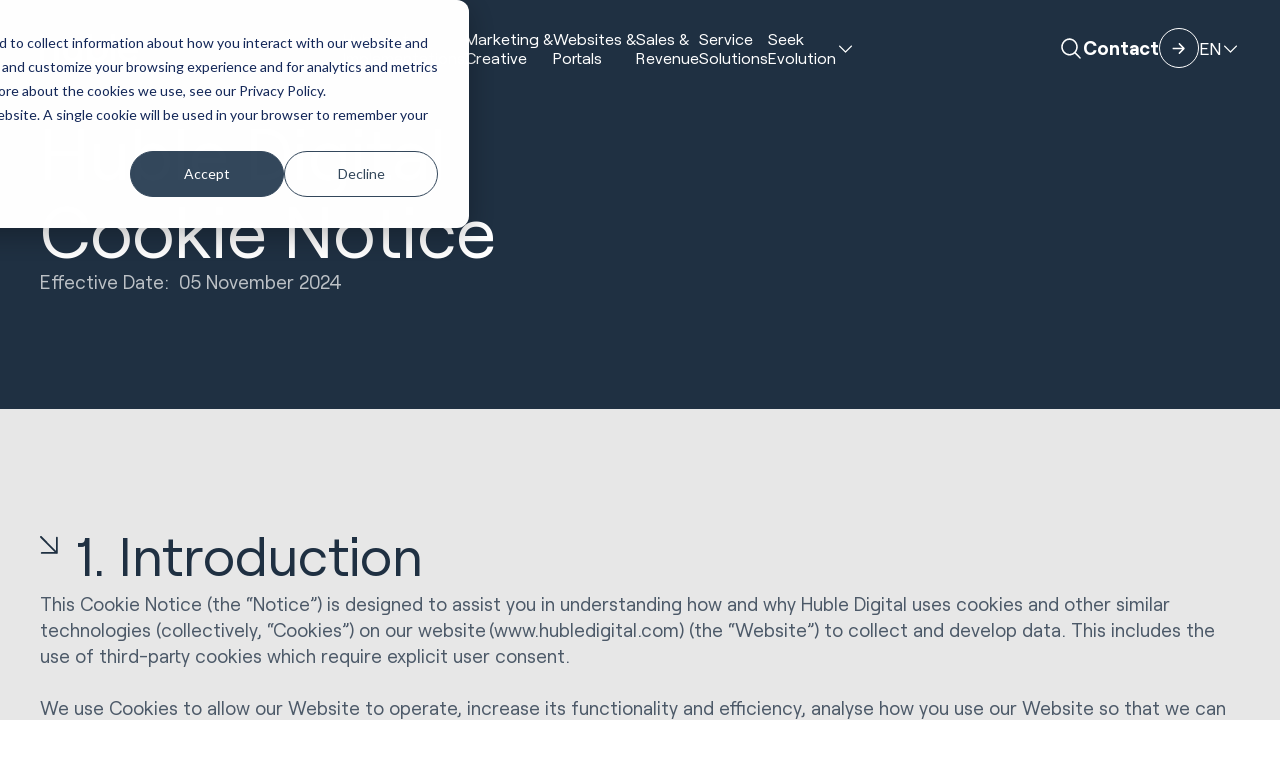

--- FILE ---
content_type: text/html; charset=UTF-8
request_url: https://huble.com/cookie-notice
body_size: 18931
content:
<!doctype html><html lang="en" class="scrollbar-thin scrollbar-track-[#ECEEF0] scrollbar-thumb-[#7E868C] scroll-smooth"><head>
    <meta charset="utf-8">
    <meta http-equiv="x-ua-compatible" content="ie=edge">
    <meta name="viewport" content="width=device-width, initial-scale=1">
    <meta name="htmx-config" content="{&quot;ignoreTitle&quot;:&quot;true&quot;}">

    <title>Huble - Website Cookie Notice</title>
    <link rel="shortcut icon" href="https://huble.com/hubfs/AIC%20Post%20-%201080%20x%201080.png">
    <meta name="description" content="Huble - Website Cookie Notice">
    
    
    
    
    <meta name="viewport" content="width=device-width, initial-scale=1">

    
    <meta property="og:description" content="Huble - Website Cookie Notice">
    <meta property="og:title" content="Huble - Website Cookie Notice">
    <meta name="twitter:description" content="Huble - Website Cookie Notice">
    <meta name="twitter:title" content="Huble - Website Cookie Notice">

    

    
    <style>
a.cta_button{-moz-box-sizing:content-box !important;-webkit-box-sizing:content-box !important;box-sizing:content-box !important;vertical-align:middle}.hs-breadcrumb-menu{list-style-type:none;margin:0px 0px 0px 0px;padding:0px 0px 0px 0px}.hs-breadcrumb-menu-item{float:left;padding:10px 0px 10px 10px}.hs-breadcrumb-menu-divider:before{content:'›';padding-left:10px}.hs-featured-image-link{border:0}.hs-featured-image{float:right;margin:0 0 20px 20px;max-width:50%}@media (max-width: 568px){.hs-featured-image{float:none;margin:0;width:100%;max-width:100%}}.hs-screen-reader-text{clip:rect(1px, 1px, 1px, 1px);height:1px;overflow:hidden;position:absolute !important;width:1px}
</style>

<link rel="stylesheet" href="https://huble.com/hubfs/hub_generated/template_assets/1/160379724668/1768982102844/template_main.min.css">
<link rel="stylesheet" href="/hs/hsstatic/cos-LanguageSwitcher/static-1.336/sass/LanguageSwitcher.css">

<style>
.mega-menu-banner {
    background-image: url('https://huble.com/hubfs/raw_assets/public/hdds-huble-theme/images/mega-menu-banner-bg.png');
}
</style>

    

    
<!--  Added by GoogleTagManager integration -->
<script>
var _hsp = window._hsp = window._hsp || [];
window.dataLayer = window.dataLayer || [];
function gtag(){dataLayer.push(arguments);}

var useGoogleConsentModeV2 = true;
var waitForUpdateMillis = 1000;



var hsLoadGtm = function loadGtm() {
    if(window._hsGtmLoadOnce) {
      return;
    }

    if (useGoogleConsentModeV2) {

      gtag('set','developer_id.dZTQ1Zm',true);

      gtag('consent', 'default', {
      'ad_storage': 'denied',
      'analytics_storage': 'denied',
      'ad_user_data': 'denied',
      'ad_personalization': 'denied',
      'wait_for_update': waitForUpdateMillis
      });

      _hsp.push(['useGoogleConsentModeV2'])
    }

    (function(w,d,s,l,i){w[l]=w[l]||[];w[l].push({'gtm.start':
    new Date().getTime(),event:'gtm.js'});var f=d.getElementsByTagName(s)[0],
    j=d.createElement(s),dl=l!='dataLayer'?'&l='+l:'';j.async=true;j.src=
    'https://www.googletagmanager.com/gtm.js?id='+i+dl;f.parentNode.insertBefore(j,f);
    })(window,document,'script','dataLayer','GTM-56ZXQN');

    window._hsGtmLoadOnce = true;
};

_hsp.push(['addPrivacyConsentListener', function(consent){
  if(consent.allowed || (consent.categories && consent.categories.analytics)){
    hsLoadGtm();
  }
}]);

</script>

<!-- /Added by GoogleTagManager integration -->

    <link rel="canonical" href="https://huble.com/cookie-notice">

<!-- Facebook -->
<meta name="facebook-domain-verification" content="lqs27j67lbrnxp3xjjcbu2o70elukw">

<!-- Bing Webmaster Tools -->
<meta name="msvalidate.01" content="6BDFDFE76E6A932676B739139E96CD7D">

<script type="text/javascript">
(function(window, document, dataLayerName, id) {
function stgCreateCookie(a,b,c){var d="";if(c){var e=new Date;e.setTime(e.getTime()+24*c*60*60*1e3),d="; expires="+e.toUTCString();f="; SameSite=Strict"}document.cookie=a+"="+b+d+f+"; path=/"}
var isStgDebug=(window.location.href.match("stg_debug")||document.cookie.match("stg_debug"))&&!window.location.href.match("stg_disable_debug");stgCreateCookie("stg_debug",isStgDebug?1:"",isStgDebug?14:-1);
var qP=[];dataLayerName!=="dataLayer"&&qP.push("data_layer_name="+dataLayerName),isStgDebug&&qP.push("stg_debug");var qPString=qP.length>0?("?"+qP.join("&")):"";
document.write('<script src="https://hubledigital.containers.piwik.pro/'+id+'.sync.js' + qPString + '"></' + 'script>');
})(window, document, 'dataLayer', '7a862fe8-d822-4fcf-bf6c-adb893fed87d');
</script>

<!-- SEO Tool -->
<script nowprocket nitro-exclude type="text/javascript" id="sa-dynamic-optimization" data-uuid="714bbba0-7a73-470a-9487-c767047e4d4f" src="[data-uri]"></script>

<script type="application/ld+json">
{
  "@context": "https://schema.org",
  "@type": "Organization",
  "name": "Huble",
  "alternateName": "Huble Digital",
  "url": "https://www.huble.com",
  "logo": "https://www.huble.com/path-to-logo.png",
  "description": "Huble is HubSpot's #1 Global Partner, specialising in complex CRM implementations, AI transformation, revenue operations, and enterprise HubSpot CMS development for mid-market and enterprise organisations across multiple regions.",
  "sameAs": [
    "https://www.hubspot.com/partners/huble",
    "https://www.g2.com/products/huble-digital/reviews",
    "https://clutch.co/profile/huble-digital",
    "https://www.linkedin.com/company/huble-digital/"
  ],
  "award": [
    "HubSpot Global Partner of the Year (#1 Global Partner)",
    "HubSpot Elite Solutions Partner (Top <1% of 6,000+ partners worldwide)",
    "HubSpot Impact Award – Product Excellence",
    "HubSpot Impact Award – Product Excellence (Second Award)",
    "HubSpot Impact Award – Migration Award",
    "UK Agency Awards 2024 – Best Marketing Campaign",
    "UK Agency Awards 2024 – Silver for UK Agency of the Year"
  ],
  "aggregateRating": {
    "@type": "AggregateRating",
    "ratingValue": "4.93",
    "reviewCount": "300",
    "bestRating": "5",
    "worstRating": "1"
  }
}
</script>

<meta property="og:url" content="https://huble.com/cookie-notice">
<meta name="twitter:card" content="summary">
<meta http-equiv="content-language" content="en">
<link rel="alternate" hreflang="en" href="https://huble.com/cookie-notice">
<link rel="alternate" hreflang="fr" href="https://huble.com/fr/cookie-notice">






  <meta name="generator" content="HubSpot"></head>
  <body data-theme="light" class="overflow-x-hidden">
<!--  Added by GoogleTagManager integration -->
<noscript><iframe src="https://www.googletagmanager.com/ns.html?id=GTM-56ZXQN" height="0" width="0" style="display:none;visibility:hidden"></iframe></noscript>

<!-- /Added by GoogleTagManager integration -->


    <div class="antialiased   hs-content-id-166664361912 hs-site-page page hs-content-path-cookie-notice hs-content-name-website-systems-page-cookie-notice  ">
      
        <div data-global-resource-path="hdds-huble-theme/templates/partials/header.html"><header>
    <div id="hs_cos_wrapper_navigation" class="hs_cos_wrapper hs_cos_wrapper_widget hs_cos_wrapper_type_module" style="" data-hs-cos-general-type="widget" data-hs-cos-type="module">







    

    <nav class="fixed top-0 z-50 w-full" id="header">
        <div class="lg:data-[navigation=scrolled]:py-fl-sm lg:py-fl-md group/nav lg:data-[navigation=scrolled]:backdrop-blur-md lg:data-[navigation=scrolled]:bg-surface-primary/80 lg:bg-surface-primary/0 transition-all duration-220" data-navigation data-theme="dark">
            <div class="flex flex-col items-center container-reset lg:container justify-normal lg:justify-between lg:flex-row lg:gap-fl-sm">
                <div class="group-data-[navigation=scrolled]/nav:backdrop-blur-md group-data-[navigation=scrolled]/nav:bg-surface-primary/80 bg-surface-primary/0 w-full lg:w-auto lg:!bg-inherit lg:backdrop-opacity-0 transition-all duration-220">
                    <div class="container flex items-center justify-between lg:container-reset lg:w-auto py-fl-xs lg:p-0">
                        
                        

    <a href="/en" aria-label="Site Logo Link, This goes to the homepage">
        <svg xmlns="http://www.w3.org/2000/svg" width="99" height="28" viewbox="0 0 99 28" fill="none" class="fill-fg-primary">
            <path d="M16.3887 9.70949C14.8598 8.19972 12.7955 7.43515 10.2441 7.43515C8.69594 7.40854 7.16221 7.74001 5.76353 8.40295C5.22576 8.66668 4.71693 8.99089 4.2491 9.36592V0.00244141H0V27.8074H4.25874V17.2414C4.25874 15.3856 4.74105 13.992 5.72253 12.9758C6.70161 11.9596 8.04001 11.4709 9.78594 11.4709C11.3148 11.4709 12.4434 11.8749 13.232 12.7C14.023 13.525 14.4016 14.7977 14.4016 16.4696V27.8074H18.6676V16.2204C18.6676 13.4113 17.8886 11.2314 16.3573 9.70949H16.3887Z" />
            <path d="M37.7471 18.1489C37.7471 20.0337 37.2793 21.4419 36.3147 22.4605C35.3501 23.4791 34.0768 23.9509 32.3839 23.9509C30.8502 23.9509 29.724 23.5492 28.9379 22.7218C28.1517 21.8943 27.749 20.6144 27.749 18.9062V7.57568H23.4902V19.1627C23.4902 21.9983 24.2812 24.2025 25.8294 25.7147C27.38 27.2269 29.4997 27.9842 32.1283 27.9842C33.6379 28.0084 35.1306 27.6503 36.4666 26.9462C36.9586 26.6825 37.4216 26.3655 37.8436 26.0002V27.8076H41.9986V7.57568H37.7471V18.1489Z" />
            <path d="M62.6636 8.72233C61.0985 7.85615 59.3357 7.41338 57.5464 7.43273C56.003 7.41338 54.4789 7.76663 53.0995 8.46102C52.5063 8.7683 51.9516 9.14574 51.4476 9.58609V0.00244141H47.1816V27.8074H51.3415V25.7532C51.8407 26.2008 52.3929 26.5879 52.9862 26.9049C54.3921 27.6404 55.9596 28.0154 57.5464 27.9912C59.3381 28.013 61.1058 27.563 62.6684 26.6847C64.1901 25.8161 65.4393 24.541 66.2785 23.0022C68.0148 19.6754 68.0148 15.7074 66.2785 12.383C65.4368 10.8467 64.178 9.57883 62.6515 8.72475M54.2884 12.1725C56.1983 11.1346 58.5037 11.1346 60.4136 12.1725C61.318 12.6806 62.0535 13.4428 62.5358 14.3622C63.58 16.4551 63.58 18.9205 62.5358 21.0134C62.0535 21.9328 61.318 22.695 60.4136 23.2055C58.5037 24.2434 56.1983 24.2434 54.2884 23.2055C53.3913 22.6901 52.6606 21.9304 52.1831 21.0134C51.1389 18.9205 51.1389 16.4551 52.1831 14.3622C52.663 13.4452 53.3937 12.6831 54.2884 12.1701V12.1725Z" />
            <path d="M75.1405 0H70.877V27.8049H75.1405V0Z" />
            <path d="M98.1003 17.6889C98.1316 15.8501 97.6976 14.0306 96.8391 12.4047C96.0264 10.8852 94.811 9.61985 93.3279 8.74641C90.1978 6.99469 86.3851 6.99469 83.255 8.74641C81.7574 9.61985 80.53 10.8901 79.7052 12.4192C78.8371 14.0427 78.3982 15.8597 78.4271 17.7034C78.4006 19.5519 78.8636 21.3762 79.7679 22.9876C80.653 24.5433 81.9504 25.8184 83.5178 26.6749C85.189 27.575 87.0652 28.0298 88.9631 27.9984C90.4678 28.0129 91.9582 27.7274 93.352 27.1564C94.6687 26.6144 95.8359 25.7579 96.7474 24.6619L97.2322 24.074L94.6518 21.1028L93.9911 21.877C93.3954 22.5569 92.6551 23.0965 91.8255 23.4521C90.9381 23.8199 89.9879 24.0038 89.0282 23.9917C87.2075 23.9917 85.7581 23.486 84.5886 22.4456C83.6722 21.6448 83.0476 20.5608 82.8161 19.3632H98.028L98.0979 17.6865L98.1003 17.6889ZM93.7981 15.7146H82.833C83.0645 14.6064 83.6288 13.5951 84.4535 12.8208C86.6625 10.8731 89.9711 10.8731 92.18 12.8208C93.0023 13.5951 93.5666 14.6064 93.7981 15.7146Z" />
            <path class="fill-fg-brand" d="M57.3489 14.834C58.9477 14.834 60.2427 16.1333 60.2427 17.7374C60.2427 19.3415 58.9477 20.6408 57.3489 20.6408C55.7501 20.6408 54.4551 19.3415 54.4551 17.7374C54.4551 16.1333 55.7501 14.834 57.3489 14.834Z" fill="fg-brand" />
        </svg>
    </a>


                        
                        
                        

    

    <button type="button" class="flex flex-col justify-between w-8 gap-2 hs-collapse-toggle lg:hidden transition-all duration-300" id="navigation-collapse-trigger" data-hs-collapse="#navigation-collapse" aria-label="Hamburger menu button">
        <span class="w-full h-[1px] bg-fg-primary origin-center hs-collapse-open:translate-y-[5px] hs-collapse-open:rotate-45"></span>
        <span class="w-full h-[1px] bg-fg-primary origin-center hs-collapse-open:hidden"></span>
        <span class="w-full h-[1px] bg-fg-primary origin-center hs-collapse-open:-translate-y-[4px] hs-collapse-open:-rotate-45"></span>
    </button>


                    </div>
                </div>

                <div id="navigation-collapse" class="hidden w-full overflow-y-auto lg:overflow-hidden transition-height duration-150 ease-linear hs-collapse lg:block lg:justify-end bg-surface-primary lg:bg-surface-primary/0 lg:h-auto hs-collapse-open:h-[calc(100dvh-54px)]" aria-labelledby="navigation-collapse-trigger">
                    <div class="container h-full lg:container-reset lg:h-auto">
                        <div class="flex flex-col justify-between h-full gap-fl-sm lg:flex-row lg:h-auto">
                            

    

    

    

    <div class="flex flex-col w-full lg:divide-y-0 divide-stroke-primary items-center divide-y lg:gap-fl-sm xl:gap-fl-md lg:flex-row lg:mx-auto justify-center">
        
            
                
                    

    

    
    

    
    

    <div class="w-full items-center text-fg-primary hover:text-fg-accent group/link transition-all duration-300 py-fl-sm lg:py-0 lg:w-auto">
        <a class="  custom-link grow no-underline text-inherit h-full flex items-center gap-fl-xs justify-between !leading-[1.2] text-base xxl:text-fl-base" href="https://huble.com/hubspot">
            HubSpot <br>Implementations
            
                

    

    

    

    
    

    <span class="icon-[custom--arrow-right] text-fl-xl relative block text-fg-primary transition-all duration-300 shrink-0   lg:hidden cursor-pointer group-hover/link:text-fg-accent ">
        
    </span>


            
        </a>
    </div>


                
            
        
            
                
                    

    

    
    

    
    

    <div class="w-full items-center text-fg-primary hover:text-fg-accent group/link transition-all duration-300 py-fl-sm lg:py-0 lg:w-auto">
        <a class="  custom-link grow no-underline text-inherit h-full flex items-center gap-fl-xs justify-between !leading-[1.2] text-base xxl:text-fl-base" href="https://huble.com/marketing">
            Marketing &amp;<br> Creative
            
                

    

    

    

    
    

    <span class="icon-[custom--arrow-right] text-fl-xl relative block text-fg-primary transition-all duration-300 shrink-0   lg:hidden cursor-pointer group-hover/link:text-fg-accent ">
        
    </span>


            
        </a>
    </div>


                
            
        
            
                
                    

    

    
    

    
    

    <div class="w-full items-center text-fg-primary hover:text-fg-accent group/link transition-all duration-300 py-fl-sm lg:py-0 lg:w-auto">
        <a class="  custom-link grow no-underline text-inherit h-full flex items-center gap-fl-xs justify-between !leading-[1.2] text-base xxl:text-fl-base" href="https://huble.com/hubspot-websites">
            Websites &amp;<br> Portals
            
                

    

    

    

    
    

    <span class="icon-[custom--arrow-right] text-fl-xl relative block text-fg-primary transition-all duration-300 shrink-0   lg:hidden cursor-pointer group-hover/link:text-fg-accent ">
        
    </span>


            
        </a>
    </div>


                
            
        
            
                
                    

    

    
    

    
    

    <div class="w-full items-center text-fg-primary hover:text-fg-accent group/link transition-all duration-300 py-fl-sm lg:py-0 lg:w-auto">
        <a class="  custom-link grow no-underline text-inherit h-full flex items-center gap-fl-xs justify-between !leading-[1.2] text-base xxl:text-fl-base" href="https://huble.com/sales">
            Sales &amp;<br> Revenue
            
                

    

    

    

    
    

    <span class="icon-[custom--arrow-right] text-fl-xl relative block text-fg-primary transition-all duration-300 shrink-0   lg:hidden cursor-pointer group-hover/link:text-fg-accent ">
        
    </span>


            
        </a>
    </div>


                
            
        
            
                
                    

    

    
    

    
    

    <div class="w-full items-center text-fg-primary hover:text-fg-accent group/link transition-all duration-300 py-fl-sm lg:py-0 lg:w-auto">
        <a class="  custom-link grow no-underline text-inherit h-full flex items-center gap-fl-xs justify-between !leading-[1.2] text-base xxl:text-fl-base" href="https://huble.com/customer-service">
            Service <br> Solutions
            
                

    

    

    

    
    

    <span class="icon-[custom--arrow-right] text-fl-xl relative block text-fg-primary transition-all duration-300 shrink-0   lg:hidden cursor-pointer group-hover/link:text-fg-accent ">
        
    </span>


            
        </a>
    </div>


                
            
        
            
                
                    

    

    

    <div class="hs-dropdown inline-block [--auto-close:inside] [--trigger:click] [--strategy:relative] lg:[--strategy:absolute] [--adaptive:none] w-full lg:w-auto">

        
        

    <div class="flex items-center justify-between w-full gap-fl-xs hs-dropdown-toggle">
        

    

    
    

    
    

    <div class="w-full items-center text-fg-primary hover:text-fg-accent group/link transition-all duration-300 py-fl-sm lg:py-0 lg:w-auto hs-dropdown-open:text-fg-accent">
        <a class="  custom-link grow no-underline text-inherit h-full flex items-center gap-fl-xs justify-between !leading-[1.2] text-base xxl:text-fl-base" href="javascript:void(0);">
            Seek<br>Evolution
            
                

    

    

    

    
    

    <span class="icon-[custom--ph-caret-down] text-fl-base relative block text-fg-primary transition-all duration-300 shrink-0   text-fl-xl lg:text-fl-base cursor-pointer group-hover/link:text-fg-accent hs-dropdown-open:rotate-180 hs-dropdown-open:text-fg-accent ">
        
    </span>


            
        </a>
    </div>


    </div>



        
        
            

    

    
    

    <div class="hs-dropdown-menu transition-[opacity,margin] duration hs-dropdown-open:opacity-100 opacity-0 hidden z-10 mt-2 w-full left-0 bg-surface-primary lg:top-full p-0 lg:pb-fl-lg lg:pt-fl-lg border-t-stroke-alternate lg:border-t" aria-labelledby="hs-dropdown-unstyled">

    

        

    
    
    

    <div class="lg:breakout">
        <div class="container grid-layout">
            <div class="grid lg:grid-flow-col lg:grid-cols-2 grid-col-span-4 md:grid-col-span-8 lg:grid-col-span-8 lg:gap-x-gutter lg:gap-y-fl-sm grid-rows-3">
                

                    <div class="col-span-full sm:col-span-1">
                        

    

    <div class="flex flex-col lg:gap-fl-2xs">
        

    

    
    

    
    

    <div class="w-full items-center text-fg-primary hover:text-fg-accent group/link transition-all duration-300 py-fl-xs lg:py-0 lg:w-auto">
        <a class="  custom-link grow no-underline text-inherit h-full flex items-center gap-fl-xs justify-between grow lg:grow-0 text-fl-base lg:text-fl-lg" href="https://huble.com/case-studies">
            Customer Stories
            
                

    

    

    

    
    

    <span class="icon-[custom--arrow-right] text-fl-xl relative block text-fg-primary transition-all duration-300 shrink-0   group-hover/link:text-fg-accent ">
        
    </span>


            
        </a>
    </div>


        
        <div class="hidden lg:block">
            
                

  

  
  
  

  
    <div class="text-fl-sm prose-a:underline hover:prose-a:text-fg-accent focus:prose-a:text-fg-highlight prose-ul:list-[revert] prose-ul:pl-fl-md prose-ol:list-[revert] prose-ol:pl-fl-md text-fg-secondary  transition-all duration-500">
      <div>
        
          <p>From HubSpot implementations to creative concepts. Explore our work across a variety of industries and regions.</p>
        
      </div>
    </div>
  



            
        </div>
    </div>


                    </div>

                

                    <div class="col-span-full sm:col-span-1">
                        

    

    <div class="flex flex-col lg:gap-fl-2xs">
        

    

    
    

    
    

    <div class="w-full items-center text-fg-primary hover:text-fg-accent group/link transition-all duration-300 py-fl-xs lg:py-0 lg:w-auto">
        <a class="  custom-link grow no-underline text-inherit h-full flex items-center gap-fl-xs justify-between grow lg:grow-0 text-fl-base lg:text-fl-lg" href="https://huble.com/industries">
            Industries
            
                

    

    

    

    
    

    <span class="icon-[custom--arrow-right] text-fl-xl relative block text-fg-primary transition-all duration-300 shrink-0   group-hover/link:text-fg-accent ">
        
    </span>


            
        </a>
    </div>


        
        <div class="hidden lg:block">
            
                

  

  
  
  

  
    <div class="text-fl-sm prose-a:underline hover:prose-a:text-fg-accent focus:prose-a:text-fg-highlight prose-ul:list-[revert] prose-ul:pl-fl-md prose-ol:list-[revert] prose-ol:pl-fl-md text-fg-secondary  transition-all duration-500">
      <div>
        
          <p>From our experience in real estate to being a leading HubSpot partner for educational institutions, learn more about the industries we work with.</p>
        
      </div>
    </div>
  



            
        </div>
    </div>


                    </div>

                

                    <div class="col-span-full sm:col-span-1">
                        

    

    <div class="flex flex-col lg:gap-fl-2xs">
        

    

    
    

    
    

    <div class="w-full items-center text-fg-primary hover:text-fg-accent group/link transition-all duration-300 py-fl-xs lg:py-0 lg:w-auto">
        <a class="  custom-link grow no-underline text-inherit h-full flex items-center gap-fl-xs justify-between grow lg:grow-0 text-fl-base lg:text-fl-lg" href="https://huble.com/blog">
            Insights
            
                

    

    

    

    
    

    <span class="icon-[custom--arrow-right] text-fl-xl relative block text-fg-primary transition-all duration-300 shrink-0   group-hover/link:text-fg-accent ">
        
    </span>


            
        </a>
    </div>


        
        <div class="hidden lg:block">
            
                

  

  
  
  

  
    <div class="text-fl-sm prose-a:underline hover:prose-a:text-fg-accent focus:prose-a:text-fg-highlight prose-ul:list-[revert] prose-ul:pl-fl-md prose-ol:list-[revert] prose-ol:pl-fl-md text-fg-secondary  transition-all duration-500">
      <div>
        
          <p>Key insights from our team on HubSpot, AI, and the latest trends in marketing, sales, and service.</p>
        
      </div>
    </div>
  



            
        </div>
    </div>


                    </div>

                

                    <div class="col-span-full sm:col-span-1">
                        

    

    <div class="flex flex-col lg:gap-fl-2xs">
        

    

    
    

    
    

    <div class="w-full items-center text-fg-primary hover:text-fg-accent group/link transition-all duration-300 py-fl-xs lg:py-0 lg:w-auto">
        <a class="  custom-link grow no-underline text-inherit h-full flex items-center gap-fl-xs justify-between grow lg:grow-0 text-fl-base lg:text-fl-lg" href="https://huble.com/about-us">
            About Us
            
                

    

    

    

    
    

    <span class="icon-[custom--arrow-right] text-fl-xl relative block text-fg-primary transition-all duration-300 shrink-0   group-hover/link:text-fg-accent ">
        
    </span>


            
        </a>
    </div>


        
        <div class="hidden lg:block">
            
                

  

  
  
  

  
    <div class="text-fl-sm prose-a:underline hover:prose-a:text-fg-accent focus:prose-a:text-fg-highlight prose-ul:list-[revert] prose-ul:pl-fl-md prose-ol:list-[revert] prose-ol:pl-fl-md text-fg-secondary  transition-all duration-500">
      <div>
        
          <p>Read our story, discover our mission and discover what inspires our team every day to succeed and grow.</p>
        
      </div>
    </div>
  



            
        </div>
    </div>


                    </div>

                

                    <div class="col-span-full sm:col-span-1">
                        

    

    <div class="flex flex-col lg:gap-fl-2xs">
        

    

    
    

    
    

    <div class="w-full items-center text-fg-primary hover:text-fg-accent group/link transition-all duration-300 py-fl-xs lg:py-0 lg:w-auto">
        <a class="  custom-link grow no-underline text-inherit h-full flex items-center gap-fl-xs justify-between grow lg:grow-0 text-fl-base lg:text-fl-lg" href="https://huble.com/about-us/leadership-team">
            Leadership Team
            
                

    

    

    

    
    

    <span class="icon-[custom--arrow-right] text-fl-xl relative block text-fg-primary transition-all duration-300 shrink-0   group-hover/link:text-fg-accent ">
        
    </span>


            
        </a>
    </div>


        
        <div class="hidden lg:block">
            
                

  

  
  
  

  
    <div class="text-fl-sm prose-a:underline hover:prose-a:text-fg-accent focus:prose-a:text-fg-highlight prose-ul:list-[revert] prose-ul:pl-fl-md prose-ol:list-[revert] prose-ol:pl-fl-md text-fg-secondary  transition-all duration-500">
      <div>
        
          <p>Meet our team of hand-picked professionals from around the world who make Huble work today.</p>
        
      </div>
    </div>
  



            
        </div>
    </div>


                    </div>

                

                    <div class="col-span-full sm:col-span-1">
                        

    

    <div class="flex flex-col lg:gap-fl-2xs">
        

    

    
    

    
    

    <div class="w-full items-center text-fg-primary hover:text-fg-accent group/link transition-all duration-300 py-fl-xs lg:py-0 lg:w-auto">
        <a class="  custom-link grow no-underline text-inherit h-full flex items-center gap-fl-xs justify-between grow lg:grow-0 text-fl-base lg:text-fl-lg" href="https://huble.com/careers">
            Careers
            
                

    

    

    

    
    

    <span class="icon-[custom--arrow-right] text-fl-xl relative block text-fg-primary transition-all duration-300 shrink-0   group-hover/link:text-fg-accent ">
        
    </span>


            
        </a>
    </div>


        
        <div class="hidden lg:block">
            
                

  

  
  
  

  
    <div class="text-fl-sm prose-a:underline hover:prose-a:text-fg-accent focus:prose-a:text-fg-highlight prose-ul:list-[revert] prose-ul:pl-fl-md prose-ol:list-[revert] prose-ol:pl-fl-md text-fg-secondary  transition-all duration-500">
      <div>
        
          <p>We are constantly looking for new members for our team. Visit now and see where we are hiring.</p>
        
      </div>
    </div>
  



            
        </div>
    </div>


                    </div>

                
            </div>
            <div class="hidden lg:grid-col-span-4 lg:block">
                

    <div class="p-fl-lg mega-menu-banner" data-theme="dark">
        

    

    

    

    
    
    
    
    

    <div class="flex flex-col  gap-fl-lg [&amp;_.headline]:text-fl-2xl">
        <div class="flex flex-col gap-fl-sm">
            
            
                

  
  
  

  

  <p class="headline text-fg-primary transition-all duration-500 flex items-start font-Roobert  font-normal ">


    <span class="block" data-animation="pop-up-fade" data-animation-trigger="inview" data-duration="0.5" data-delay="0.3" data-enable-animation-mobile=""><b>*New*</b> AEO Services</span>

    
  </p>


            
            
            
                

  

  
  
  

  



            
        </div>

        
            

    

    
        <div class="flex flex-wrap gap-fl-sm" data-animation="pop-up-fade" data-animation-trigger="inview" data-delay="0.6" data-duration="1">
            
                

    

    

    
    

    

    <a class="w-fit custom-btn inline-flex items-center transition-all duration-300 ease-in-out text-fg-primary border overflow-hidden z-[1] focus:border-stroke-focus group-focus:border-stroke-focus border-stroke-primary hover:text-fg-alternate group-hover:text-fg-alternate hover:border-stroke-emphasis group-hover:border-stroke-emphasis bg-transparent py-fl-sm px-fl-md rounded-full relative text-center before:absolute before:w-full before:h-full before:rounded-full before:top-full hover:before:top-0 group-hover:before:top-0 before:bg-surface-cta before:left-0 before:z-[-1] before:transition-all before:duration-300" href="https://huble.com/marketing/aeo-services" role="button" aria-label="interactive button">
        <div class="transition-all duration-300 hidden">
            

    

    

    

    
    

    <span class="icon-[custom--arrow-right] text-fl-lg relative block text-fg-primary transition-all duration-300 shrink-0    ">
        
    </span>


        </div>
        Get your brand visible in AI conversations
    </a>


            
        </div>
    


        
    </div>


    </div>


            </div>
        </div>
    </div>



    
</div>


        

    </div>


                
            
        
    </div>


                            

    <div class="flex items-center justify-between flex-shrink-0 lg:justify-center gap-fl-xs py-fl-xs lg:p-0">
        
        <button type="button" data-hs-overlay="#search-modal" aria-label="Site search button">
            

    

    

    

    
    

    <span class="icon-[custom--ph-magnifying-glass] text-fl-lg relative block text-fg-primary transition-all duration-300 shrink-0    ">
        
    </span>


        </button>
        

    
        
            

    

    

    
    

    

    <a class="w-fit custom-btn inline-flex items-center transition-all duration-300 ease-in-out text-fg-primary gap-fl-2xs flex-row-reverse group font-bold hover:text-fg-accent group-hover:text-fg-accent" href="https://huble.com/contact-us" role="button" aria-label="interactive button">
        <div class="transition-all duration-300 w-10 h-10 bg-transparent border-stroke-primary border rounded-full flex items-center justify-center group-hover:border-stroke-emphasis group-hover:bg-surface-accent group-focus:border-stroke-focus">
            

    

    

    

    
    

    <span class="icon-[custom--arrow-right] text-fl-lg relative block text-fg-primary transition-all duration-300 shrink-0   group-hover:-rotate-45 group-hover:text-fg-alternate ">
        
    </span>


        </div>
        Contact
    </a>


        
    


        
        

    

    

    <div class="hs-dropdown inline-block [--auto-close:inside] custom-lang-switcher">

        
        

    <div class="flex items-center justify-between w-full gap-fl-xs hs-dropdown-toggle">
        

    

    
    

    
    

    <div class="w-full items-center text-fg-primary hover:text-fg-accent group/link transition-all duration-300 hs-dropdown-open:text-fg-accent">
        <a class="text-lg  custom-link grow no-underline text-inherit h-full flex items-center gap-fl-xs justify-between " href="javascript:void(0);">
            EN
            
                

    

    

    

    
    

    <span class="icon-[custom--ph-caret-down] text-fl-base relative block text-fg-primary transition-all duration-300 shrink-0   text-fl-xl lg:text-fl-base cursor-pointer group-hover/link:text-fg-accent hs-dropdown-open:rotate-180 hs-dropdown-open:text-fg-accent ">
        
    </span>


            
        </a>
    </div>


    </div>



        
        
            

    

    
    

    <div class="hs-dropdown-menu transition-[opacity,margin] duration hs-dropdown-open:opacity-100 opacity-0 hidden z-10 mt-2 bg-surface-primary prose-a:text-fg-primary p-fl-sm hover:prose-a:text-fg-accent prose-a:transition-all prose-a:duration-300" aria-labelledby="hs-dropdown-unstyled">

    

        
        <ul id="langSwitcherdropdown">

        </ul>
    
</div>


        

    </div>


        <div class="hidden">
            <span id="hs_cos_wrapper_navigation_language_switcher" class="hs_cos_wrapper hs_cos_wrapper_widget hs_cos_wrapper_type_language_switcher" style="" data-hs-cos-general-type="widget" data-hs-cos-type="language_switcher"><div class="lang_switcher_class">
   <div class="globe_class" onclick="">
       <ul class="lang_list_class">
           <li>
               <a class="lang_switcher_link" data-language="en" lang="en" href="https://huble.com/cookie-notice">English</a>
           </li>
           <li>
               <a class="lang_switcher_link" data-language="fr" lang="fr" href="https://huble.com/fr/cookie-notice">Français (French)</a>
           </li>
       </ul>
   </div>
</div></span>
        </div>
    </div>


                        </div>
                    </div>
                </div>
            </div>
        </div>
    </nav>
    
    

    <div id="search-modal" class="pointer-events-none hs-overlay [--body-scroll:false] search-modal px-fl-sm hidden w-full h-full fixed top-0 start-0 z-[60] overflow-x-hidden overflow-y-auto">
        
        <div class="relative transition-all -translate-y-1/2 opacity-0 pointer-events-auto rounded-2xl top-1/2 hs-overlay-open:opacity-100 hs-overlay-open:duration-500 sm:max-w-lg sm:w-full sm:mx-auto bg-surface-primary">

            
            <div class="flex justify-between border-b p-fl-sm border-stroke-weak">
                <input class="w-full h-full p-0 bg-transparent border-none ![box-shadow:none] !outline-none" type="text" id="searchQuery" placeholder="Search..." hx-get="/hs-search-results?term=m&amp;type=SITE_PAGE&amp;type=BLOG_POST&amp;type=LISTING_PAGE&amp;language=en" hx-trigger="keyup changed delay:500ms" hx-target="#searchResults" hx-include="#searchQuery" hx-indicator="#search-loader">
                <button id="search-modal-close" class="absolute right-fl-sm top-fl-sm icon-[custom--ph-x]" aria-label="Close search modal"></button>
            </div>

            <div id="searchResults" style="display: none;">
                <!-- Search results will be rendered here -->
            </div>
            
            <div class="p-fl-md max-h-[70dvh] overflow-y-auto scrollbar-thin">
                <ul class="flex flex-col gap-fl-sm" id="modalSearchResults">

                </ul>
                <div id="search-loader" class="text-center htmx-indicator text-fl-sm text-fg-weak">Loading...</div>
                <div class="items-center justify-center hidden no-results">
                    

  

  
  
  

  
    <div class="text-fl-base prose-a:underline hover:prose-a:text-fg-accent focus:prose-a:text-fg-highlight prose-ul:list-[revert] prose-ul:pl-fl-md prose-ol:list-[revert] prose-ol:pl-fl-md text-fg-secondary  transition-all duration-500">
      <div>
        
          <p>There are no results</p>
        
      </div>
    </div>
  



                </div>
            </div>
        </div>
    </div>





</div>
</header></div>
      

      
  <span id="hs_cos_wrapper_flexible_container" class="hs_cos_wrapper hs_cos_wrapper_widget_container hs_cos_wrapper_type_widget_container" style="" data-hs-cos-general-type="widget_container" data-hs-cos-type="widget_container"><div id="hs_cos_wrapper_widget_1714393990782" class="hs_cos_wrapper hs_cos_wrapper_widget hs_cos_wrapper_type_module" style="" data-hs-cos-general-type="widget" data-hs-cos-type="module">










    
    
    

    

    
    
    
    
        
    

    <div class="widget_1714393990782 relative overflow-hidden z-[1] bg-surface-primary bg-center bg-no-repeat bg-cover  " data-theme="dark" data-animation-section 160556534066 style="background-image: url('')">

         

        <div class="container">
            
    <div class="relative items-center grid-layout pb-fl-xl pt-fl-3xl md:py-fl-3xl min-h-svh trasition-animate">
        <div class="grid-col-span-4 lg:grid-col-span-6">
            

    

    

    

    
    
    
    
    

    <div class="flex flex-col  gap-fl-lg ">
        <div class="flex flex-col gap-fl-sm">
            
            
                

  
  
  

  

  <h1 class="headline text-fg-primary transition-all duration-500 flex items-start font-Roobert text-fl-4xl font-normal ">


    <span class="block" data-animation="pop-up-fade" data-animation-trigger="inview" data-duration="0.5" data-delay="0.3" data-enable-animation-mobile="">Huble Digital Cookie Notice</span>

    
  </h1>


            
            
            
                

  

  
  
  

  
    <div class="text-fl-base prose-a:underline hover:prose-a:text-fg-accent focus:prose-a:text-fg-highlight prose-ul:list-[revert] prose-ul:pl-fl-md prose-ol:list-[revert] prose-ol:pl-fl-md text-fg-secondary  transition-all duration-500">
      <div data-animation="pop-up-fade" data-animation-trigger="inview" data-delay="0.3" data-duration="1">
        
            Effective Date: &nbsp;05 November 2024
        
      </div>
    </div>
  



            
        </div>

        
    </div>


        </div>
        
        
    </div>

        </div>
    </div>

    

</div>
<div id="hs_cos_wrapper_widget_1714394213902" class="hs_cos_wrapper hs_cos_wrapper_widget hs_cos_wrapper_type_module" style="" data-hs-cos-general-type="widget" data-hs-cos-type="module">



    



    
    
    

    

    
    
    
    
        
    

    <div class="widget_1714394213902 relative overflow-hidden z-[1] bg-surface-primary bg-center bg-no-repeat bg-cover pt-fl-3xl pb-fl-3xl " data-animation-section 161475492787>

         

        <div class="container">
            
    <div class="relative flex md:justify-between gap-y-fl-xl flex-col md:flex-row">
        <div class="">
            

    

    <div class="flex flex-col gap-fl-lg">
        <div class="flex flex-col gap-fl-sm">
            
                

  
  
  

  

  <h2 class="headline text-fg-primary transition-all duration-500 flex items-start font-Roobert text-fl-3xl font-normal ">


    <span class="block" data-animation="pop-up-fade" data-animation-trigger="inview" data-duration="0.5" data-delay="0.3" data-enable-animation-mobile="">1. Introduction</span>

    
  </h2>


            
            
                <div class="flex gap-fl-md">
                    
                        <div class="flex-1">
                            

  

  
  
  

  
    <div class="text-fl-base prose-a:underline hover:prose-a:text-fg-accent focus:prose-a:text-fg-highlight prose-ul:list-[revert] prose-ul:pl-fl-md prose-ol:list-[revert] prose-ol:pl-fl-md text-fg-secondary  transition-all duration-500">
      <div data-animation="pop-up-fade" data-animation-trigger="inview" data-delay="0.3" data-duration="1">
        
            <ol>
<li>This Cookie Notice (the “Notice”) is designed to assist you in understanding how and why Huble Digital uses cookies and other similar technologies (collectively, “Cookies”) on our website (www.hubledigital.com) (the “Website”) to collect and develop data. This includes the use of third-party cookies which require explicit user consent.<br><br></li>
<li>We use Cookies to allow our Website to operate, increase its functionality and efficiency, analyse how you use our Website so that we can improve it, tailor the content and information that we display to you on our Website, and provide you with targeted advertisements.<br><br></li>
<li>To the extent we collect any personal data about you through our use of Cookies, our Privacy Notice will apply to the processing of such personal data, as defined in the Privacy Notice.</li>
</ol>
        
      </div>
    </div>
  



                        </div>
                    
                </div>
            
        </div>
        
    </div>


        </div>
        
    </div>

        </div>
    </div>

    

</div>
<div id="hs_cos_wrapper_widget_1714394319861" class="hs_cos_wrapper hs_cos_wrapper_widget hs_cos_wrapper_type_module" style="" data-hs-cos-general-type="widget" data-hs-cos-type="module">



    



    
    
    

    

    
    
    
    
        
    

    <div class="widget_1714394319861 relative overflow-hidden z-[1] bg-surface-primary bg-center bg-no-repeat bg-cover pt-fl-3xl pb-fl-3xl " data-animation-section 161475492787>

         

        <div class="container">
            
    <div class="relative flex md:justify-between gap-y-fl-xl flex-col md:flex-row">
        <div class="">
            

    

    <div class="flex flex-col gap-fl-lg">
        <div class="flex flex-col gap-fl-sm">
            
                

  
  
  

  

  <h2 class="headline text-fg-primary transition-all duration-500 flex items-start font-Roobert text-fl-3xl font-normal ">


    <span class="block" data-animation="pop-up-fade" data-animation-trigger="inview" data-duration="0.5" data-delay="0.3" data-enable-animation-mobile="">2. Cookies and Other Tracking Technologies</span>

    
  </h2>


            
            
                <div class="flex gap-fl-md">
                    
                        <div class="flex-1">
                            

  

  
  
  

  
    <div class="text-fl-base prose-a:underline hover:prose-a:text-fg-accent focus:prose-a:text-fg-highlight prose-ul:list-[revert] prose-ul:pl-fl-md prose-ol:list-[revert] prose-ol:pl-fl-md text-fg-secondary  transition-all duration-500">
      <div data-animation="pop-up-fade" data-animation-trigger="inview" data-delay="0.3" data-duration="1">
        
            <ol>
<li>A “cookie” is a small text file stored on your device that contains information about your device. Our Website may also employ a software technology called clear GIFs (a.k.a. web beacons) that helps us better manage content on our Website by informing us what content is effective. Clear GIFs are tiny graphics with a unique identifier, similar in function to cookies, and are used to track the online movements of Website users. We may also use local shared objects (a.k.a. “flash cookies”), pixels, or other similar technologies. All of these tracking technologies are collectively referred to as “Cookies” in this Notice.</li>
</ol>
        
      </div>
    </div>
  



                        </div>
                    
                </div>
            
        </div>
        
    </div>


        </div>
        
    </div>

        </div>
    </div>

    

</div>
<div id="hs_cos_wrapper_widget_1714394409966" class="hs_cos_wrapper hs_cos_wrapper_widget hs_cos_wrapper_type_module" style="" data-hs-cos-general-type="widget" data-hs-cos-type="module">



    



    
    
    

    

    
    
    
    
        
    

    <div class="widget_1714394409966 relative overflow-hidden z-[1] bg-surface-primary bg-center bg-no-repeat bg-cover pt-fl-3xl pb-fl-3xl " data-animation-section 161475492787>

         

        <div class="container">
            
    <div class="relative flex md:justify-between gap-y-fl-xl flex-col md:flex-row">
        <div class="">
            

    

    <div class="flex flex-col gap-fl-lg">
        <div class="flex flex-col gap-fl-sm">
            
                

  
  
  

  

  <h2 class="headline text-fg-primary transition-all duration-500 flex items-start font-Roobert text-fl-3xl font-normal ">


    <span class="block" data-animation="pop-up-fade" data-animation-trigger="inview" data-duration="0.5" data-delay="0.3" data-enable-animation-mobile="">3. Opting Out</span>

    
  </h2>


            
            
                <div class="flex gap-fl-md">
                    
                        <div class="flex-1">
                            

  

  
  
  

  
    <div class="text-fl-base prose-a:underline hover:prose-a:text-fg-accent focus:prose-a:text-fg-highlight prose-ul:list-[revert] prose-ul:pl-fl-md prose-ol:list-[revert] prose-ol:pl-fl-md text-fg-secondary  transition-all duration-500">
      <div data-animation="pop-up-fade" data-animation-trigger="inview" data-delay="0.3" data-duration="1">
        
            <ol>
<li>You can alter the configuration of your browser to reject certain types of Cookies. Note, if you reject certain Cookies, you may not be able to access and use all of the features on our Website. You may also set your browser to send a Do Not Track (DNT) signal. Please note that our Website does not have the capability to respond to “Do Not Track” signals received from web browsers.<br><br></li>
<li>For more information about Cookies and how to manage them, please visit <a href="https://www.aboutcookies.org/" rel="noopener">https://www.aboutcookies.org/</a> and <a href="https://fpf.org/thank-you-for-visiting-allaboutdnt-com/" rel="noopener"> https://allaboutdnt.com/</a>.<br><br></li>
<li>For third-party cookies specifically, you can manage your preferences directly with the providers through the following links:<br>-<a href="https://policies.google.com/technologies/cookies" rel="noopener">Google Cookie Settings</a><br>-<a href="https://www.linkedin.com/legal/cookie-policy" rel="noopener">LinkedIn Cookie Settings</a><br>-<a href="https://www.facebook.com/policies/cookies/" rel="noopener">Facebook Cookie Settings</a></li>
</ol>
<p>&nbsp;</p>
        
      </div>
    </div>
  



                        </div>
                    
                </div>
            
        </div>
        
    </div>


        </div>
        
    </div>

        </div>
    </div>

    

</div>
<div id="hs_cos_wrapper_widget_1715089615435" class="hs_cos_wrapper hs_cos_wrapper_widget hs_cos_wrapper_type_module" style="" data-hs-cos-general-type="widget" data-hs-cos-type="module">



    



    
    
    

    

    
    
    
    
        
    

    <div class="widget_1715089615435 relative overflow-hidden z-[1] bg-surface-primary bg-center bg-no-repeat bg-cover pt-fl-3xl pb-fl-3xl " data-animation-section 161475492787>

         

        <div class="container">
            
    <div class="relative flex md:justify-between gap-y-fl-xl flex-col md:flex-row">
        <div class="">
            

    

    <div class="flex flex-col gap-fl-lg">
        <div class="flex flex-col gap-fl-sm">
            
                

  
  
  

  

  <h2 class="headline text-fg-primary transition-all duration-500 flex items-start font-Roobert text-fl-3xl font-normal ">


    <span class="block" data-animation="pop-up-fade" data-animation-trigger="inview" data-duration="0.5" data-delay="0.3" data-enable-animation-mobile="">4. Types of Cookies</span>

    
  </h2>


            
            
                <div class="flex gap-fl-md">
                    
                        <div class="flex-1">
                            

  

  
  
  

  
    <div class="text-fl-base prose-a:underline hover:prose-a:text-fg-accent focus:prose-a:text-fg-highlight prose-ul:list-[revert] prose-ul:pl-fl-md prose-ol:list-[revert] prose-ol:pl-fl-md text-fg-secondary  transition-all duration-500">
      <div data-animation="pop-up-fade" data-animation-trigger="inview" data-delay="0.3" data-duration="1">
        
            <ol>
<li>We use both session and persistent Cookies. Session Cookies are deleted when you close your browser. Persistent Cookies may be retained after you close your browser but have an expiration date.<br><br></li>
<li>Some of the Cookies placed on your device through our Website are first-party Cookies, since they are placed directly by us. Other parties, such as Google, may also set their own (third-party) Cookies through our Website. These third-party cookies are used for purposes such as analytics, advertising, and social media integration. Please refer to the privacy notices of these third parties to learn more about the way in which they collect and process information about you.</li>
</ol>
        
      </div>
    </div>
  



                        </div>
                    
                </div>
            
        </div>
        
    </div>


        </div>
        
    </div>

        </div>
    </div>

    

</div>
<div id="hs_cos_wrapper_widget_1715089696302" class="hs_cos_wrapper hs_cos_wrapper_widget hs_cos_wrapper_type_module" style="" data-hs-cos-general-type="widget" data-hs-cos-type="module">



    



    
    
    

    

    
    
    
    
        
    

    <div class="widget_1715089696302 relative overflow-hidden z-[1] bg-surface-primary bg-center bg-no-repeat bg-cover pt-fl-3xl pb-fl-3xl " data-animation-section 161475492787>

         

        <div class="container">
            
    <div class="relative flex md:justify-between gap-y-fl-xl flex-col md:flex-row">
        <div class="">
            

    

    <div class="flex flex-col gap-fl-lg">
        <div class="flex flex-col gap-fl-sm">
            
                

  
  
  

  

  <h2 class="headline text-fg-primary transition-all duration-500 flex items-start font-Roobert text-fl-3xl font-normal ">


    <span class="block" data-animation="pop-up-fade" data-animation-trigger="inview" data-duration="0.5" data-delay="0.3" data-enable-animation-mobile="">5. How We Use Cookies</span>

    
  </h2>


            
            
                <div class="flex gap-fl-md">
                    
                        <div class="flex-1">
                            

  

  
  
  

  
    <div class="text-fl-base prose-a:underline hover:prose-a:text-fg-accent focus:prose-a:text-fg-highlight prose-ul:list-[revert] prose-ul:pl-fl-md prose-ol:list-[revert] prose-ol:pl-fl-md text-fg-secondary  transition-all duration-500">
      <div data-animation="pop-up-fade" data-animation-trigger="inview" data-delay="0.3" data-duration="1">
        
            <ol>
<li>Strictly Necessary Cookies<br><br>These Cookies are necessary for our Website to function and cannot be turned off in our systems. They are usually only set in response to actions you take that amount to a request for services, such as setting your privacy preferences or filling out forms. You may be able to set your browser to block or alert you about these Cookies. However, if you block these Cookies some parts of our Website will not work.<br><br>Name: _GRECAPTCHA<br>Provider: Google (third-party)<br>Purpose: Google reCAPTCHA sets a necessary Cookie (_GRECAPTCHA) when executed for the purpose of providing its risk analysis.<br>Duration: 6 months<br><br>Name: 6 months<br>Provider: Huble Digital (first-party)<br>Purpose: The Cookie is set so Hotjar can track the beginning of the visitor’s journey for a total session count. It does not contain any identifiable information.<br>Duration: 30 minutes<br><br>Name: _hjAbsoluteSessionInProgress<br>Provider: Huble Digital (first-party)<br>Purpose: The Cookie is set so Hotjar can track beginning of the visitor’s journey for a total session count. It does not contain any identifiable information.<br>Duration: 30 minutes<br><br>Name: _hjIncludedInPageviewSample<br>Provider: Huble Digital (first-party)<br>Purpose: This Cookie is set to let Hotjar know whether that a visitor is included in the data sampling defined by the Website’s pageview limit.<br>Duration: 2 minutes<br><br>Name: _hjsession_*<br>Provider: Huble Digital (first-party)<br>Purpose: A Cookie that holds the current session data. This ensures that subsequent requests within the session window will be attributed to the same Hotjar session.<br>Duration: 30 minutes <br><br>Name: li_gc<br>Provider: LinkedIn (Third-Party)<br>Purpose: Used to store a visitor’s consent to the use of Cookies for non-essential purposes.<br>Duration: 12 months<br><br>Name: __cfruid<br>Provider: Huble Digital (first-party)<br>Purpose: This Cookie is associated with CloudFlare and is used to identify trusted web traffic.<br>Duration: Sessional<br><br>Provider: G2 (third-party)<br>Purpose: This Cookie is used to distinguish between humans and bots. This is beneficial for the Website, in order to make valid reports on the use of the Website.<br>Duration: 30 minutes<br><br>Name: __cf_bm<br>Provider: HubSpot (third-party)<br>Purpose: This Cookie is used to distinguish between humans and bots. This is beneficial for the Website, in order to make valid reports on the use of the Website.<br>Duration: 30 minutes<br><br>Name: _session_id<br>Provider: G2 (third-party)<br>Purpose: This Cookie creates an interim session ID used as an in-session user ID.<br>Duration: 14 days<br><br>Name: AnalyticsSyncHistory<br>Provider: LinkedIn (third-party)<br>Purpose: This Cookie is set by LinkedIn and is used to store information about the time a sync with the lms_analytics cookie took place for visitors in certain designated countries.<br>Duration: 1 month<br><br>Name: AWSALBCORS<br>Provider: Typeform (third-party)<br>Purpose: This Cookie is associated with Amazon Web Services’s Elastic Load Balancing functionality. The Cookie registers which server-cluster is serving the visitor. This is used in context with load balancing, in order to optimize user experience.<br>Duration: 7 days<br><br><br></li>
<li>Analytical &amp; Performance Cookies <br><br>These Cookies allow us, among other things, to count Website visits and traffic sources so we can measure and improve the performance of our Website. They help us to know which pages are the most – and least – popular, and see how you move around the Website. If you do not allow these Cookies, we will not know when you have visited our Website and will not be able to monitor our Website’s performance. <br><br>Name: gat_UA- 36578091-1<br>Provider: Huble Digital (first-party)<br>Purpose: This is a pattern type Cookie set by Google Analytics, where the pattern element on the name contains the unique identity number of the account or website it relates to. It is a variation of the _gat Cookie which is used to limit the amount of data recorded by Google on high traffic volume websites.<br>Duration: 1 minute<br><br>Name: _gid<br>Provider: Huble Digital (first-party)<br>Purpose: This Cookie is associated with Google Universal Analytics - which is a significant update to Google's more commonly used analytics service. This Cookie is used to distinguish unique visitors by assigning a randomly generated number as a client identifier. It is included in each page request in the Website and used to calculate visitor, session and campaign data for the sites analytics reports.<br>Duration: 2 years<br><br>Name: _ga_*<br>Provider: Huble Digital (first-party)<br>Purpose: This Cookie is associated with Google Analytics and stores a unique ID for a Website visitor it tracks how the visitor uses the Website. The data is used for statistics.<br>Duration: 2 years<br><br>Name: _clck<br>Provider: Huble Digital (first-party)<br>Purpose: This Cookie is associated with Microsoft. The Cookie is used to store information of how visitors use the Website and help in creating an analytics report of how the Website is doing.<br>Duration: 1 year<br><br>Name: _clsk<br>Provider: Huble Digital (first-party)<br>Purpose: This Cookie is associated with Microsoft. This Cookie is used to store information of how visitors use the Website and help in creating an analytics report of how the Website is doing.<br>Duration: 1 day<br><br>Name:  _hjSessionUser_*<br>Provider: Huble Digital (first-party)<br>Purpose: This Hotjar Cookie is set when a user first lands on a page with the Hotjar script. It is used to persist the Hotjar User ID, unique to that site on the browser. This ensures that behaviour in subsequent visits to the same site will be attributed to the same user ID.<br>Duration: 1 year<br><br><br></li>
<li>Functional Cookies<br><br>These Cookies enable the Website to provide enhanced functionality and personalisation. They may be set by us or by third-party providers whose services we have added to our pages. If you do not allow these Cookies, then some or all of these services may not function properly.<br><br>Name: lang<br>Provider: LinkedIn (third-party)<br>Purpose: LinkedIn sets this Cookie to remember a visitor’s language preferences.<br>Duration: Session<br>Name: MUID <br>Provider: Microsoft (third-party)<br>Purpose: This Cookie is used by Microsoft as a unique identifier. The Cookie is set by embedded Microsoft scripts. The purpose of this cookie is to synchronise the ID across many different Microsoft domains to enable user tracking.<br>Duration: 1 year<br><br>Name: SM <br>Provider: Microsoft (third-party)<br>Purpose: This is a Microsoft Cookie used in synchronising the MUID across Microsoft domains. <br>Duration: Session<br><br>Name: CLID<br>Provider: Microsoft (third-party)<br>Purpose: This is a Microsoft Cookie used to identify the first time Microsoft identified a Website visitor on any other website using Microsoft Clarity.<br>Duration: 1 year<br><br>Name: test_cookie<br>Provider: Google (third-party)<br>Purpose: This Cookie is set by DoubleClick (which is owned by Google) to determine if the website visitor's browser supports cookies.<br>Duration: 15 minutes<br><br>Name: bscookie<br>Provider: LinkedIn (third-party)<br>Purpose: Used by the social networking service, LinkedIn, for tracking the use of embedded services.<br>Duration: 2 years<br><br>Name: ANONCHK<br>Provider: Microsoft (third-party)<br>Purpose: This Cookie is used by Microsoft for storing the session ID for a user. This Cookie ensures that clicks from advertisement on the Bing search engine are verified and it is used for reporting purposes and for personalization.<br>Duration: 10 minutes<br><br>Name: IDE <br>Provider: Google (third-party)<br>Purpose: This Cookie is set by Doubleclick (which is owned by Google) and carries out information about how the end user uses the Website and any advertising that the end user may have seen before visiting the Website.<br>Duration: 1 year<br><br>Name: lidc<br>Provider: LinkedIn (third-party)<br>Purpose: LinkedIn sets this Cookie to facilitate data centre selection.<br>Duration: 1 day<br><br>Name: SRM_B<br>Provider: Microsoft (third-party)<br>Purpose: This is a Microsoft Cookie that ensures the proper functioning of this Website.<br>Duration: 1 year<br><br>Name: _gcl_au<br>Provider: Huble Digital (first-party)<br>Purpose: Used by Google AdSense for experimenting with advertisement efficiency across websites using their services.<br>Duration: 3 months<br><br>Name: bcookie<br>Provider: LinkedIn (third-party)<br>Purpose: LinkedIn sets this Cookie from LinkedIn share buttons and ad tags to recognize browser ID.<br>Duration: 2 years<br><br>Name: UserMatchHistory<br>Provider: LinkedIn (third-party)<br>Purpose: This Cookie is used to track visitors so that more relevant ads can be presented based on the visitor's preferences.<br>Duration: 1 month<br><br></li>
<li>Targeting &amp; Advertisement Cookies<br><br></li>
</ol>
<p>These Cookies may be set through our Website by our advertising partners (or set directly by our advertising partners). They record your visits to our Website, the pages you have visited, and the links you have followed. They are used by our advertising partners to build a profile of your interests and show you relevant advertisements on our Website as well as other sites. If you do not allow these Cookies, you will experience less targeted advertising. User consent is required for these cookies to function.</p>
<p>&nbsp;</p>
<p>Name: MUID&nbsp;<br>Provider: Microsoft (third-party)<br>Purpose: This Cookie is used by Microsoft as a unique identifier. The Cookie is set by embedded Microsoft scripts. The purpose of this cookie is to synchronise the ID across many different Microsoft domains to enable user tracking.<br>Duration: 1 year</p>
<p>&nbsp;</p>
<p>Name: SM&nbsp;<br>Provider: Microsoft (third-party)<br>Purpose: This is a Microsoft Cookie used in synchronizing the MUID across Microsoft domains.&nbsp;<br>Duration: Session</p>
<p>&nbsp;</p>
<p>Name: CLID<br>Provider: Microsoft (third-party)<br>Purpose: This is a Microsoft Cookie used to identify the first time Microsoft identified a Website visitor on any other website using Microsoft Clarity.<br>Duration: 1 year</p>
<p>&nbsp;</p>
<p>Name: test_cookie&nbsp;<br>Provider: Google (third-party)<br>Purpose: This Cookie is set by DoubleClick (which is owned by Google) to determine if the website visitor's browser supports cookies.&nbsp;<br>Duration: 15 minutes</p>
<p>&nbsp;</p>
<p>Name: bscookie&nbsp;<br>Provider: LinkedIn (third-party)<br>Purpose: Used by the social networking service, LinkedIn, for tracking the use of embedded services.&nbsp;<br>Duration: 365 days</p>
<p>&nbsp;</p>
<p>Name: ANONCHK&nbsp;<br>Provider: Microsoft (third-party)<br>Purpose: This Cookie is used by Microsoft for storing the session ID for a user. This Cookie ensures that clicks from advertisement on the Bing search engine are verified and it is used for reporting purposes and for personalization.<br>Duration: 10 minutes</p>
<p>&nbsp;</p>
<p>Name: IDE&nbsp;<br>Provider: Google (third-party)<br>Purpose: This Cookie is set by Doubleclick (which is owned by Google) and carries out information about how the end user uses the Website and any advertising that the end user may have seen before visiting the Website.&nbsp;<br>Duration: 1 year</p>
<p>&nbsp;</p>
<p>Name: lidc&nbsp;<br>Provider: LinkedIn (third-party)<br>Purpose: LinkedIn sets this Cookie to facilitate data centre selection.<br>Duration: 1439 minutes</p>
<p>&nbsp;</p>
<p>Name: SRM_B&nbsp;<br>Provider: Microsoft (third-party)<br>Purpose: This is a Microsoft Cookie that ensures the proper functioning of this Website.<br>Duration: 1 year</p>
<p>&nbsp;</p>
<p>Name: _gcl_au&nbsp;<br>Provider: Huble Digital (first-party)<br>Purpose: Used by Google AdSense for experimenting with advertisement efficiency across websites using their services .<br>Duration: 3 months</p>
<p>&nbsp;</p>
<p>Name: bcookie&nbsp;<br>Provider: LinkedIn (third-party)<br>Purpose: LinkedIn sets this Cookie from LinkedIn share buttons and ad tags to recognize browser ID.<br>Duration: 365 days</p>
<p>&nbsp;</p>
<p>Name: UserMatchHistory&nbsp;<br>Provider: LinkedIn (third-party)<br>Purpose: This Cookie is used to track visitors so that more relevant ads can be presented based on the visitor's preferences.&nbsp;<br>Duration: 29 days</p>
<p>&nbsp;</p>
<p>Name: VISITOR_INFO1_LIVE<br>Provider: YouTub(third-party)<br>Purpose: Tries to estimate the users' bandwidth on pages with integrated YouTube videos.<br>Duration: 179 days</p>
<p>&nbsp;</p>
<p>Name: fr<br>Provider: Facebook (third-party)<br>Purpose: Contains a unique browser and user ID, used for targeted advertising.<br>Duration: 89 days</p>
<p>&nbsp;</p>
<p>Name: _fbp<br>Provider: Facebook (third-party)<br>Purpose: Facebook analytics cookie.<br>Duration: 90 days</p>
<p>&nbsp;</p>
<p>Name: ps_n<br>Provider: Facebook (third-party)<br>Purpose: Facebook analytics cookie for advertising purposes.<br>Duration: 399 days</p>
        
      </div>
    </div>
  



                        </div>
                    
                </div>
            
        </div>
        
    </div>


        </div>
        
    </div>

        </div>
    </div>

    

</div>
<div id="hs_cos_wrapper_widget_1715091000016" class="hs_cos_wrapper hs_cos_wrapper_widget hs_cos_wrapper_type_module" style="" data-hs-cos-general-type="widget" data-hs-cos-type="module">



    



    
    
    

    

    
    
    
    
        
    

    <div class="widget_1715091000016 relative overflow-hidden z-[1] bg-surface-primary bg-center bg-no-repeat bg-cover pt-fl-3xl pb-fl-3xl " data-animation-section 161475492787>

         

        <div class="container">
            
    <div class="relative flex md:justify-between gap-y-fl-xl flex-col md:flex-row">
        <div class="">
            

    

    <div class="flex flex-col gap-fl-lg">
        <div class="flex flex-col gap-fl-sm">
            
                

  
  
  

  

  <h2 class="headline text-fg-primary transition-all duration-500 flex items-start font-Roobert text-fl-3xl font-normal ">


    <span class="block" data-animation="pop-up-fade" data-animation-trigger="inview" data-duration="0.5" data-delay="0.3" data-enable-animation-mobile="">6. Third-Party Cookies</span>

    
  </h2>


            
            
                <div class="flex gap-fl-md">
                    
                        <div class="flex-1">
                            

  

  
  
  

  
    <div class="text-fl-base prose-a:underline hover:prose-a:text-fg-accent focus:prose-a:text-fg-highlight prose-ul:list-[revert] prose-ul:pl-fl-md prose-ol:list-[revert] prose-ol:pl-fl-md text-fg-secondary  transition-all duration-500">
      <div data-animation="pop-up-fade" data-animation-trigger="inview" data-delay="0.3" data-duration="1">
        
            <ol>
<li>We use third-party Cookies for the purposes mentioned above. These third-party Cookies are installed, used, and owned by:<br><br>
<ol>
<li>&nbsp;Google LLC, a US entity with its registered address at 1600 Amphitheatre Parkway, Mountain View, California, 94043, USA and Google Ireland Limited, an Irish entity with its registered address at Gordon House, Barro Street, Dublin. To learn more about Google’s cookies, please visit Google’s cookie and privacy policies, available <a href="https://policies.google.com/technologies/cookies?hl=en-US" rel="noopener">here</a>.</li>
<li>LinkedIn Corporation, a US entity with its registered address at 1000 W. Maude Avenue, Sunnyvale, California, 940085, USA and LinkedIn Ireland Unlimited Company, an Irish entity with its registered address at Wilton Plaza, Wilton Place, Dublin, Ireland. To learn more about LinkedIn’s cookies, please visit LinkedIn’s cookie and privacy policies, available <a href="https://www.linkedin.com/legal/cookie-policy" rel="noopener">here</a>.&nbsp;</li>
<li>&nbsp;G2.com, Inc., a US entity with its registered address at 100 S. Wacker Drive, Suite 600, Chicago, Illinois, 60606, USA. To learn more about G2’s cookies, please visit G2’s cookie and privacy policies, available <a href="https://www.g2.com/static/privacy" rel="noopener">here</a>.</li>
<li>&nbsp;HubSpot, Inc., a US entity with its registered address at 25 First Street, 2nd Floor, Cambridge, Massachusetts, 02141, USA and HubSpot Ireland Limited, an Irish entity with its registered address at 1 Sir John Rogerson’s Quay, Dublin, Ireland. To learn more about HubSpot’s cookies, please visit HubSpot’s cookie and privacy policies, available <a href="https://legal.hubspot.com/cookie-policy?__hstc=31081760.3283fd618274184fe481ecedba434b85.1713169249583.1715595929112.1715604157794.27&amp;__hssc=31081760.1.1715604157794&amp;__hsfp=2899467920" rel="noopener">here</a>.&nbsp;</li>
<li>TYPEFORM SL, a Spanish entity with its registered address at Carrer Bac de Roda, 163, Local, 08018, Barcelona, Spain. To learn more about TYPEFORM’s cookies, please visit TYPEFORM’s cookie and privacy policies, available <a href="https://admin.typeform.com/to/eWpkapYC" rel="noopener">here</a>.&nbsp;</li>
<li aria-level="3">Vimeo, Inc., a US entity with its registered address at 555 West 18th Street, New York, New York 10011, USA, utilizes cookies to enhance user experience, provide social media features, and analyze traffic. Vimeo also shares information about your use of their site with their social media, advertising, and analytics partners. To learn more about Vimeo's use of cookies and your choices regarding cookies, please visit Vimeo's cookie and privacy policies, available <a href="https://vimeo.com/cookie_policy"><span>here</span></a> and <a href="https://vimeo.com/privacy"><span>here</span></a> respectively.</li>
<li aria-level="3">Facebook, Inc., a US entity with its registered address at 1 Hacker Way, Menlo Park, California, 94025, USA, and Facebook Ireland Ltd, an Irish entity with its registered address at 4 Grand Canal Square, Grand Canal Harbour, Dublin 2, Ireland, utilizes cookies to personalize content and ads, provide social media features, and analyze traffic. Facebook also shares information about your use of their site with their social media, advertising, and analytics partners. To learn more about Facebook's use of cookies and your choices regarding cookies, please visit Facebook's cookie policy and privacy policy, available <a href="https://www.facebook.com/policies/cookies/"><span>here</span></a> and <a href="https://www.facebook.com/about/privacy/"><span>here</span></a> respectively.</li>
<li aria-level="3">YouTube, LLC, a subsidiary of Google LLC, is a US entity with its registered address at 901 Cherry Ave., San Bruno, California, 94066, USA. As part of Google LLC, YouTube's cookie usage and data practices are integrated within Google's comprehensive privacy framework. YouTube utilizes cookies to enhance user experience, offering personalized video recommendations, keeping track of user preferences, and providing targeted advertising based on user interaction and interests. To learn more about YouTube's use of cookies, as well as your privacy and customization options, please visit Google's cookie policy and privacy policy, available <a href="https://policies.google.com/technologies/cookies?hl=en"><span>here</span></a> and <a href="https://policies.google.com/privacy?hl=en"><span>here</span></a> respectively. These resources provide detailed information on how cookies are used across Google's services, including YouTube, and outline steps users can take to manage their privacy and cookie settings.</li>
<li aria-level="3">New Relic, Inc., a US entity with its registered address at 188 Spear Street, Suite 1200, San Francisco, CA 94105, USA, utilizes cookies and similar technologies through its domain, including nr-data.net, to monitor and analyze web application performance and user experience. These technologies help in collecting data that provides insights into website performance, including page load times and interaction metrics, to improve user experience and website functionality. New Relic's use of cookies and data collection practices are designed to comply with relevant data protection regulations, including GDPR. To learn more about how New Relic uses cookies, the types of information collected, and how to manage your cookie preferences, please visit New Relic's cookie policy and privacy policy, available <a href="https://newrelic.com/termsandconditions/cookie-policy"><span>here</span></a> and <a href="https://newrelic.com/termsandconditions/privacy"><span>here</span></a> respectively. These resources provide detailed information on the purpose of the cookies used, data security measures in place, and guidance on how users can control their privacy settings.</li>
<li>Please note that the processing of data by these third-parties requires your explicit consent, which can be managed through our website or directly with the third-party providers.<br><br></li>
</ol>
</li>
</ol>
<ol>
<li>Please note that the processing of data by these third-parties may result in an international transfer of data outside of the European Union, the United Kingdom, and South Africa.&nbsp;</li>
</ol>
        
      </div>
    </div>
  



                        </div>
                    
                </div>
            
        </div>
        
    </div>


        </div>
        
    </div>

        </div>
    </div>

    

</div>
<div id="hs_cos_wrapper_widget_1715091176175" class="hs_cos_wrapper hs_cos_wrapper_widget hs_cos_wrapper_type_module" style="" data-hs-cos-general-type="widget" data-hs-cos-type="module">



    



    
    
    

    

    
    
    
    
        
    

    <div class="widget_1715091176175 relative overflow-hidden z-[1] bg-surface-primary bg-center bg-no-repeat bg-cover pt-fl-3xl pb-fl-3xl " data-animation-section 161475492787>

         

        <div class="container">
            
    <div class="relative flex md:justify-between gap-y-fl-xl flex-col md:flex-row">
        <div class="">
            

    

    <div class="flex flex-col gap-fl-lg">
        <div class="flex flex-col gap-fl-sm">
            
                

  
  
  

  

  <h2 class="headline text-fg-primary transition-all duration-500 flex items-start font-Roobert text-fl-3xl font-normal ">


    <span class="block" data-animation="pop-up-fade" data-animation-trigger="inview" data-duration="0.5" data-delay="0.3" data-enable-animation-mobile="">7. Entities Covered by This Notice</span>

    
  </h2>


            
            
                <div class="flex gap-fl-md">
                    
                        <div class="flex-1">
                            

  

  
  
  

  
    <div class="text-fl-base prose-a:underline hover:prose-a:text-fg-accent focus:prose-a:text-fg-highlight prose-ul:list-[revert] prose-ul:pl-fl-md prose-ol:list-[revert] prose-ol:pl-fl-md text-fg-secondary  transition-all duration-500">
      <div data-animation="pop-up-fade" data-animation-trigger="inview" data-delay="0.3" data-duration="1">
        
            <ol>
<li>This Notice covers Huble Digital Group Limited and the following affiliate entities:<br><br>
<ol>
<li>Huble Digital Limited;</li>
<li>Huble Digital (Pty) Ltd;</li>
<li>Huble Digital PTE.;</li>
<li>Huble Digital Inc.;</li>
<li>Huble Digital Corp.; and</li>
<li>Huble Digital GmBH; and</li>
<li>Huble Digital SRL.<br><br></li>
</ol>
</li>
<li>Throughout this Notice, when we refer to “Huble Digital”, “we”, “us”, “our”, we mean Huble Digital Group Limited, and its affiliates, collectively.</li>
</ol>
        
      </div>
    </div>
  



                        </div>
                    
                </div>
            
        </div>
        
    </div>


        </div>
        
    </div>

        </div>
    </div>

    

</div>
<div id="hs_cos_wrapper_widget_1715091353910" class="hs_cos_wrapper hs_cos_wrapper_widget hs_cos_wrapper_type_module" style="" data-hs-cos-general-type="widget" data-hs-cos-type="module">



    



    
    
    

    

    
    
    
    
        
    

    <div class="widget_1715091353910 relative overflow-hidden z-[1] bg-surface-primary bg-center bg-no-repeat bg-cover pt-fl-3xl pb-fl-3xl " data-animation-section 161475492787>

         

        <div class="container">
            
    <div class="relative flex md:justify-between gap-y-fl-xl flex-col md:flex-row">
        <div class="">
            

    

    <div class="flex flex-col gap-fl-lg">
        <div class="flex flex-col gap-fl-sm">
            
                

  
  
  

  

  <h2 class="headline text-fg-primary transition-all duration-500 flex items-start font-Roobert text-fl-3xl font-normal ">


    <span class="block" data-animation="pop-up-fade" data-animation-trigger="inview" data-duration="0.5" data-delay="0.3" data-enable-animation-mobile="">8. Contact Us</span>

    
  </h2>


            
            
                <div class="flex gap-fl-md">
                    
                        <div class="flex-1">
                            

  

  
  
  

  
    <div class="text-fl-base prose-a:underline hover:prose-a:text-fg-accent focus:prose-a:text-fg-highlight prose-ul:list-[revert] prose-ul:pl-fl-md prose-ol:list-[revert] prose-ol:pl-fl-md text-fg-secondary  transition-all duration-500">
      <div data-animation="pop-up-fade" data-animation-trigger="inview" data-delay="0.3" data-duration="1">
        
            <ol>
<li aria-level="2">If you have any questions or concerns about our data privacy practices or the contents of this Notice please send an email to our Head of Information Security, Carien van Dijk, whose details appear below:<br><br>Business Address: 2nd Floor Eden House, Belmont Park, Belmont &nbsp;Road, Rondebosch, Western Cape, Cape Town, 7700<br><br>Business Number: + 27 21 3007905<br><br>Email: <a href="mailto:privacy@hubledigital.com" rel="noopener">privacy@hubledigital.com</a></li>
</ol>
        
      </div>
    </div>
  



                        </div>
                    
                </div>
            
        </div>
        
    </div>


        </div>
        
    </div>

        </div>
    </div>

    

</div>
<div id="hs_cos_wrapper_widget_1715091564277" class="hs_cos_wrapper hs_cos_wrapper_widget hs_cos_wrapper_type_module" style="" data-hs-cos-general-type="widget" data-hs-cos-type="module">



    



    
    
    

    

    
    
    
    
        
    

    <div class="widget_1715091564277 relative overflow-hidden z-[1] bg-surface-primary bg-center bg-no-repeat bg-cover pt-fl-3xl pb-fl-3xl " data-animation-section 161475492787>

         

        <div class="container">
            
    <div class="relative flex md:justify-between gap-y-fl-xl flex-col md:flex-row">
        <div class="">
            

    

    <div class="flex flex-col gap-fl-lg">
        <div class="flex flex-col gap-fl-sm">
            
                

  
  
  

  

  <h2 class="headline text-fg-primary transition-all duration-500 flex items-start font-Roobert text-fl-3xl font-normal ">


    <span class="block" data-animation="pop-up-fade" data-animation-trigger="inview" data-duration="0.5" data-delay="0.3" data-enable-animation-mobile="">9. Updates to This Notice</span>

    
  </h2>


            
            
                <div class="flex gap-fl-md">
                    
                        <div class="flex-1">
                            

  

  
  
  

  
    <div class="text-fl-base prose-a:underline hover:prose-a:text-fg-accent focus:prose-a:text-fg-highlight prose-ul:list-[revert] prose-ul:pl-fl-md prose-ol:list-[revert] prose-ol:pl-fl-md text-fg-secondary  transition-all duration-500">
      <div data-animation="pop-up-fade" data-animation-trigger="inview" data-delay="0.3" data-duration="1">
        
            <ol>
<li>Huble reserves the right to make amendments to this Notice from time to time and will use reasonable efforts to notify affected parties. If we make any material changes to this Notice, we will post the revised Notice to this Website. We will also update the “effective date” accordingly.<br><br></li>
<li>The current version of this Notice will govern the respective rights and obligations between you and Huble each time that you access and use our website.</li>
</ol>
        
      </div>
    </div>
  



                        </div>
                    
                </div>
            
        </div>
        
    </div>


        </div>
        
    </div>

        </div>
    </div>

    

</div></span>


      
        <div data-global-resource-path="hdds-huble-theme/templates/partials/footer.html"><footer>
    <div id="hs_cos_wrapper_footer" class="hs_cos_wrapper hs_cos_wrapper_widget hs_cos_wrapper_type_module" style="" data-hs-cos-general-type="widget" data-hs-cos-type="module">







<div class="relative z-10 bg-surface-primary" data-theme="dark">
    
    
    <div class="container grid-layout py-fl-2xl">
        <div class="grid-col-span-4">
            

  
  
  

  

  <h2 class="headline text-fg-primary transition-all duration-500 flex items-start font-Roobert text-fl-3xl font-normal ">


    <span class="block" data-animation="pop-up-fade" data-animation-trigger="inview" data-duration="0.5" data-delay="0.3" data-enable-animation-mobile="">Let’s work together</span>

    
  </h2>


        </div>
        <div class="grid-col-span-4 md:grid-col-span-7 lg:grid-col-start-7 lg:grid-col-span-6">
            <div class="flex flex-col gap-fl-xl">
                <div class="w-1/2">
                    

  

  
  
  

  



                </div>

                <div>
                    
                        

    

    
    

    
    

    <div class="w-full items-center text-fg-primary hover:text-fg-accent group/link transition-all duration-300 h-[70px]">
        <a class="text-fl-lg  custom-link grow no-underline text-inherit h-full flex items-center gap-fl-xs justify-between " href="https://huble.com/contact-us#form">
            New inquiry request
            
                

    

    

    

    
    

    <span class="icon-[custom--arrow-right] text-fl-xl relative block text-fg-primary transition-all duration-300 shrink-0   group-hover/link:text-fg-accent ">
        
    </span>


            
        </a>
    </div>


                        

    <hr class="border-stroke-primary" data-animation="stretch" data-loop data-animation-trigger="inview" data-duration="1.5" data-delay="0.1" data-animation-start="0%" data-animation-end="100%" data-animation-margin="0px" data-animation-onload-reverse="true">


                    
                        

    

    
    

    
    

    <div class="w-full items-center text-fg-primary hover:text-fg-accent group/link transition-all duration-300 h-[70px]">
        <a class="text-fl-lg  custom-link grow no-underline text-inherit h-full flex items-center gap-fl-xs justify-between " href="https://huble.com/contact-us#meetings">
            Book a call with our team
            
                

    

    

    

    
    

    <span class="icon-[custom--arrow-right] text-fl-xl relative block text-fg-primary transition-all duration-300 shrink-0   group-hover/link:text-fg-accent ">
        
    </span>


            
        </a>
    </div>


                        

    <hr class="border-stroke-primary" data-animation="stretch" data-loop data-animation-trigger="inview" data-duration="1.5" data-delay="0.1" data-animation-start="0%" data-animation-end="100%" data-animation-margin="0px" data-animation-onload-reverse="true">


                    
                </div>
            </div>
        </div>
    </div>


    

    <div class="container flex flex-col justify-between sm:flex-row gap-fl-xl">
        <div>
            

    

    

    

    <div class="flex flex-col w-full gap-x-fl-md gap-y-fl-lg sm:flex-row flex-wrap">
        
            
                <div>
                    

  
  
  

  

  <h3 class="headline text-fg-primary transition-all duration-500 flex items-start font-Roobert  font-semibold text-fl-base">


    <span class="block">About</span>

    
  </h3>



                    <ul class="flex flex-col gap-fl-xs mt-fl-sm">
                        
                            <li>
                                

    

    
    

    
    

    <div class="w-full items-center text-fg-primary hover:text-fg-accent group/link transition-all duration-300 ">
        <a class="text-base  custom-link grow no-underline text-inherit h-full flex items-center gap-fl-xs justify-between " href="https://huble.com/about-us">
            About Huble
            
        </a>
    </div>


                            </li>
                        
                            <li>
                                

    

    
    

    
    

    <div class="w-full items-center text-fg-primary hover:text-fg-accent group/link transition-all duration-300 ">
        <a class="text-base  custom-link grow no-underline text-inherit h-full flex items-center gap-fl-xs justify-between " href="https://huble.com/careers">
            Careers
            
        </a>
    </div>


                            </li>
                        
                            <li>
                                

    

    
    

    
    

    <div class="w-full items-center text-fg-primary hover:text-fg-accent group/link transition-all duration-300 ">
        <a class="text-base  custom-link grow no-underline text-inherit h-full flex items-center gap-fl-xs justify-between " href="https://huble.com/case-studies">
            Customer Stories
            
        </a>
    </div>


                            </li>
                        
                            <li>
                                

    

    
    

    
    

    <div class="w-full items-center text-fg-primary hover:text-fg-accent group/link transition-all duration-300 ">
        <a class="text-base  custom-link grow no-underline text-inherit h-full flex items-center gap-fl-xs justify-between " href="https://huble.com/about-us/security-compliance">
            Security &amp; Compliance
            
        </a>
    </div>


                            </li>
                        
                            <li>
                                

    

    
    

    
    

    <div class="w-full items-center text-fg-primary hover:text-fg-accent group/link transition-all duration-300 ">
        <a class="text-base  custom-link grow no-underline text-inherit h-full flex items-center gap-fl-xs justify-between " href="https://huble.com/blog">
            Blog
            
        </a>
    </div>


                            </li>
                        
                            <li>
                                

    

    
    

    
    

    <div class="w-full items-center text-fg-primary hover:text-fg-accent group/link transition-all duration-300 ">
        <a class="text-base  custom-link grow no-underline text-inherit h-full flex items-center gap-fl-xs justify-between " href="https://huble.com/crm-comparison">
            CRM Comparison
            
        </a>
    </div>


                            </li>
                        
                    </ul>
                </div>
            
        
            
                <div>
                    

  
  
  

  

  <h3 class="headline text-fg-primary transition-all duration-500 flex items-start font-Roobert  font-semibold text-fl-base">


    <span class="block">Offers</span>

    
  </h3>



                    <ul class="flex flex-col gap-fl-xs mt-fl-sm">
                        
                            <li>
                                

    

    
    

    
    

    <div class="w-full items-center text-fg-primary hover:text-fg-accent group/link transition-all duration-300 ">
        <a class="text-base  custom-link grow no-underline text-inherit h-full flex items-center gap-fl-xs justify-between " href="https://huble.com/hubspot-demo">
            Hubspot Demo
            
        </a>
    </div>


                            </li>
                        
                            <li>
                                

    

    
    

    
    

    <div class="w-full items-center text-fg-primary hover:text-fg-accent group/link transition-all duration-300 ">
        <a class="text-base  custom-link grow no-underline text-inherit h-full flex items-center gap-fl-xs justify-between " href="https://huble.com/ai-utilisation-review">
            AI Utilization Review
            
        </a>
    </div>


                            </li>
                        
                            <li>
                                

    

    
    

    
    

    <div class="w-full items-center text-fg-primary hover:text-fg-accent group/link transition-all duration-300 ">
        <a class="text-base  custom-link grow no-underline text-inherit h-full flex items-center gap-fl-xs justify-between " href="https://huble.com/hubspot-total-cost-ownership-review">
            HubSpot TOC Review
            
        </a>
    </div>


                            </li>
                        
                    </ul>
                </div>
            
        
            
                <div>
                    

  
  
  

  

  <h3 class="headline text-fg-primary transition-all duration-500 flex items-start font-Roobert  font-semibold text-fl-base">


    <span class="block">Legal</span>

    
  </h3>



                    <ul class="flex flex-col gap-fl-xs mt-fl-sm">
                        
                            <li>
                                

    

    
    

    
    

    <div class="w-full items-center text-fg-primary hover:text-fg-accent group/link transition-all duration-300 ">
        <a class="text-base  custom-link grow no-underline text-inherit h-full flex items-center gap-fl-xs justify-between " href="https://huble.com/privacy-notice">
            Privacy Statement
            
        </a>
    </div>


                            </li>
                        
                            <li>
                                

    

    
    

    
    

    <div class="w-full items-center text-fg-primary hover:text-fg-accent group/link transition-all duration-300 ">
        <a class="text-base  custom-link grow no-underline text-inherit h-full flex items-center gap-fl-xs justify-between " href="https://huble.com/website-terms-of-use">
            Terms of use
            
        </a>
    </div>


                            </li>
                        
                            <li>
                                

    

    
    

    
    

    <div class="w-full items-center text-fg-primary hover:text-fg-accent group/link transition-all duration-300 ">
        <a class="text-base  custom-link grow no-underline text-inherit h-full flex items-center gap-fl-xs justify-between " href="https://huble.com/cookie-notice">
            Cookie Notice
            
        </a>
    </div>


                            </li>
                        
                            <li>
                                

    

    
    

    
    

    <div class="w-full items-center text-fg-primary hover:text-fg-accent group/link transition-all duration-300 ">
        <a class="text-base  custom-link grow no-underline text-inherit h-full flex items-center gap-fl-xs justify-between " href="https://huble.com/imprint">
            Imprint
            
        </a>
    </div>


                            </li>
                        
                    </ul>
                </div>
            
        
    </div>


        </div>

        <div>
            
    <div class="flex flex-col justify-between h-full gap-fl-xl">
        <div class="flex flex-col items-center gap-fl-sm">
            

    



            
                

    

    
    

    
    

    <div class="w-full items-center text-fg-primary hover:text-fg-accent group/link transition-all duration-300 ">
        <a class="text-base  custom-link grow no-underline text-inherit h-full flex items-center gap-fl-xs justify-between text-center justify-center" href="https://huble.com/about-us/security-compliance">
            Security &amp; Compliance
            
        </a>
    </div>


            
                

    

    
    

    
    

    <div class="w-full items-center text-fg-primary hover:text-fg-accent group/link transition-all duration-300 ">
        <a class="text-base  custom-link grow no-underline text-inherit h-full flex items-center gap-fl-xs justify-between text-center justify-center" href="https://security.hubledigital.com/">
            Huble Trust Center
            
        </a>
    </div>


            
        </div>
        <div class="flex justify-center gap-fl-md">
            
                

    

    

    

    
    

    <span class="icon-[custom--social-instagram] text-fl-lg relative block text-fg-primary transition-all duration-300 shrink-0 hover:text-fg-brand   ">
        
            <a class="absolute inset-0" href="https://www.instagram.com/hubledigital/" aria-label="accent icon" target="_blank" rel="noopener">
            </a>
        
    </span>


            
                

    

    

    

    
    

    <span class="icon-[custom--social-linkedin] text-fl-lg relative block text-fg-primary transition-all duration-300 shrink-0 hover:text-fg-brand   ">
        
            <a class="absolute inset-0" href="https://www.linkedin.com/company/hubledigital" aria-label="accent icon" target="_blank" rel="noopener">
            </a>
        
    </span>


            
        </div>
    </div>

        </div>
    </div>


    <div class="flex items-center justify-center py-fl-lg">
        

  

  
  
  

  
    <div class="text-[14px] prose-a:underline hover:prose-a:text-fg-accent focus:prose-a:text-fg-highlight prose-ul:list-[revert] prose-ul:pl-fl-md prose-ol:list-[revert] prose-ol:pl-fl-md text-fg-secondary  transition-all duration-500">
      <div data-animation="pop-up-fade" data-animation-trigger="inview" data-delay="0.3" data-duration="1">
        
            © 2026 <span>Huble Digital All rights reserved</span>
        
      </div>
    </div>
  



    </div>
</div></div>
</footer></div>
      
    </div>
    <script src="https://code.jquery.com/jquery-3.7.1.min.js"></script>
    
    
    
<!-- HubSpot performance collection script -->
<script defer src="/hs/hsstatic/content-cwv-embed/static-1.1293/embed.js"></script>
<script src="https://huble.com/hubfs/hub_generated/template_assets/1/160379427976/1768982101654/template_main.min.js"></script>
<script>
var hsVars = hsVars || {}; hsVars['language'] = 'en';
</script>

<script src="/hs/hsstatic/cos-i18n/static-1.53/bundles/project.js"></script>

<!-- Start of HubSpot Analytics Code -->
<script type="text/javascript">
var _hsq = _hsq || [];
_hsq.push(["setContentType", "standard-page"]);
_hsq.push(["setCanonicalUrl", "https:\/\/huble.com\/cookie-notice"]);
_hsq.push(["setPageId", "166664361912"]);
_hsq.push(["setContentMetadata", {
    "contentPageId": 166664361912,
    "legacyPageId": "166664361912",
    "contentFolderId": null,
    "contentGroupId": null,
    "abTestId": null,
    "languageVariantId": 166664361912,
    "languageCode": "en",
    
    
}]);
</script>

<script type="text/javascript" id="hs-script-loader" async defer src="/hs/scriptloader/213255.js"></script>
<!-- End of HubSpot Analytics Code -->


<script type="text/javascript">
var hsVars = {
    render_id: "c0eaa42a-f0d0-4a51-986c-d771e594e7c4",
    ticks: 1768982281137,
    page_id: 166664361912,
    
    content_group_id: 0,
    portal_id: 213255,
    app_hs_base_url: "https://app.hubspot.com",
    cp_hs_base_url: "https://cp.hubspot.com",
    language: "en",
    analytics_page_type: "standard-page",
    scp_content_type: "",
    
    analytics_page_id: "166664361912",
    category_id: 1,
    folder_id: 0,
    is_hubspot_user: false
}
</script>


<script defer src="/hs/hsstatic/HubspotToolsMenu/static-1.432/js/index.js"></script>

<!-- piwik pro cookie banner code -->
<script type="text/javascript">

(function() {
  
var ppms; 
var _paq = _paq || [];
  
var CONTAINER_ID = document.getElementById('hs-eu-cookie-confirmation');
var TOGGLE_DETAILS_ID = document.getElementById('hs-eu-cookie-settings-button');
var MODAL = document.getElementById('hs-modal');
var DETAILS_ID = document.getElementById('hs-modal-content'); 
var HIDDEN_CLASS = document.getElementsByClassName('hs-hidden'); 
var CONSENT_ITEM_CLASS = document.getElementsByClassName('hs-category-toggle');
var CONSENT_ITEM_TYPE_CLASS = document.getElementsByClassName('hs-category-description');
var CONSENT_ITEM_DESCRIPTION_CLASS = document.getElementsByClassName('hs-category-description-text');
var OPEN_REASON_MANUAL = 'manual';
var OPEN_REASON_AUTO = 'auto';

var modalSaveID = document.getElementById('hs-modal-save-settings');
var modalAgreeToAllID = document.getElementById('hs-modal-accept-all');
var CLOSE_CONSENT_FORM_ID = document.getElementById('hs-modal-close-button');
  
  
let consents = {
  analytics: {
    status: 0
  },
  remarketing: {
    status: 0
  },
  conversion_tracking: {
    status: 0
  },
  ab_testing_and_personalization: {
    status: 0
  },
  user_feedback: {
    status: 0
  },
  marketing_automation: {
    status: 0
  }            
}  
 
var initialConsentFormHTML;

  function makeConsentFormVisible() {
    document.getElementById(CONTAINER_ID).classList.remove(HIDDEN_CLASS);
  }

  function makeConsentFormHidden() {
    document.getElementById(CONTAINER_ID).classList.add(HIDDEN_CLASS);
  }

  function toggleDetails() {
    document.getElementById(DETAILS_ID).classList.toggle(HIDDEN_CLASS);
  }

  function closeConsentForm() {
    makeConsentFormHidden();
  } 
  function saveConsents() {
    /*var consents = {};
    var consentCheckboxes = document.querySelectorAll('.hs-category-row input[type="checkbox"]');
    var i, currentCheckbox, currentConsentType, currentChecked

    for (i = 0; i < consentCheckboxes.length; i++) {     
      currentCheckbox = consentCheckboxes[i];
      currentConsentType = currentCheckbox.value;
      currentChecked = currentCheckbox.checked ? 1 : 0;
      consents[currentConsentType] = { status: currentChecked };
    }*/

    ppms.cm.api('setComplianceSettings', { consents }, closeConsentForm, console.error);    
  }
  
 
  function setStatusForAll(status) {
    Object.keys(consents).forEach((key) => {
      consents[key].status = status;
    });    
  }

  function agreeToAll() {
    setStatusForAll(1);
    saveConsents();   
  }

  function rejectAll() {
    setStatusForAll(0);
    saveConsents();
  }
  
   function storeInitialHMTL() {
    initialConsentFormHTML = document.getElementById(CONTAINER_ID).innerHTML;
  } 


  function restoreInitialHMTL() {
    document.getElementById(CONTAINER_ID).innerHTML = initialConsentFormHTML;
  }
    
  function addEventListenersToConsentFormButtons() {   
    
    let modalSaveID = document.getElementById('hs-modal-save-settings');
    let modalAgreeToAllID = document.getElementById('hs-modal-accept-all');
    let CLOSE_CONSENT_FORM_ID = document.getElementById('hs-modal-close-button');
    
	modalSaveID.addEventListener('click', function() {
      saveConsents();
      ppms.cm.api('trackSaveChoicesClick');
    });
    
	modalAgreeToAllID.addEventListener('click', function() {
      agreeToAll();
      ppms.cm.api('trackAgreeToAllClick');
    });    
    
    CLOSE_CONSENT_FORM_ID.addEventListener('click', function() {
      closeConsentForm();
      ppms.cm.api('trackCloseButtonClick');
    });    
    
  }  
  function addEventListenerToBannerButtons() {        
    
    var AGREE_TO_ALL_ID = document.getElementById('hs-eu-confirmation-button');  
    AGREE_TO_ALL_ID.addEventListener('click', function() {
      agreeToAll();
      ppms.cm.api('trackAgreeToAllClick');
    });          
        
    var REJECT_ALL_ID = document.getElementById('hs-eu-decline-button');   
    REJECT_ALL_ID.addEventListener('click', function() {
      rejectAll();
      ppms.cm.api('trackRejectAllClick');
    });     
	
  }

  function openConsentForm(consentTypesToShow, reason) {
    ppms.cm.api('getComplianceSettings', function (settings) {
      var consentDetails = settings.consents;
      var allTypes = Object.keys(consentDetails);

      restoreInitialHMTL();
      addEventListenersToConsentFormButtons();
      showDetailedConsentTypesList(consentTypesToShow || allTypes, consentDetails);
      showSimpleConsentTypesList(consentTypesToShow || allTypes);
      makeConsentFormVisible();

      switch (reason) {
        case OPEN_REASON_MANUAL: ppms.cm.api('trackPrivacyPolicyLinkView'); break;
        default: ppms.cm.api('trackMainFormView');
      }
    }, console.error);
  }
  
  if (CONTAINER_ID) {
	ppms.cm.api('trackMainFormView');
  }

  function setNewConsentTypes (newTypes) {
    if (newTypes.length > 0) {
      ppms.cm.api('setInitialComplianceSettings', newTypes, function () { openConsentForm(newTypes, OPEN_REASON_AUTO); }, console.error);
    }
  }

  function setConsents() {
    ppms.cm.api('getNewComplianceTypes', function (newTypes) { setNewConsentTypes(newTypes); }, console.error);
  }

  function init() {
    setConsents(); 	
    addEventListenersToConsentFormButtons();    
  }    
  
  //var _hsp = window._hsp = window._hsp || [];
  var _hsp = (window._hsp = window._hsp || []);
  let once = false

  // or it can all be done in one call
  _hsp.push(['addPrivacyConsentListener', function(consent) {
      setTimeout(() => {
        if (once) return;
        once = true;
        ppms = window.ppms;
        addEventListenerToBannerButtons();     
        const SETTINGS_BTN = document.getElementById('hs-eu-cookie-settings-button');
        SETTINGS_BTN.addEventListener("click", () => {
          
          var modalSaveID = document.getElementById('hs-modal-save-settings');           
          modalSaveID.addEventListener('click', function() {
            saveConsents();
            ppms.cm.api('trackSaveChoicesClick');
          });           
          
          var modalAcceptAll = document.getElementById('hs-modal-accept-all');
          modalAcceptAll.addEventListener('click', function() {
            agreeToAll();
            ppms.cm.api('trackAgreeToAllClick');          
          })
          
          //consent toggle settings                  
          
          var analyticsToggle = document.getElementById('hs-category-toggle-analytics');
          analyticsToggle.addEventListener('change', function(event) {
          	let status = event.currentTarget.checked ? 1 : 0;
            consents.analytics.status = status;            
          }); 
          
          var advertisementToggle = document.getElementById('hs-category-toggle-advertisement');
          advertisementToggle.addEventListener('change', function(event) {
          	let status = event.currentTarget.checked ? 1 : 0;
            consents.remarketing.status = status;     
            consents.conversion_tracking.status = status;     
          });
          
          var functionalityToggle = document.getElementById('hs-category-toggle-functionality');
          functionalityToggle.addEventListener('change', function(event) {
          	let status = event.currentTarget.checked ? 1 : 0;
            consents.ab_testing_and_personalization.status = status;     
            consents.user_feedback.status = status;     
            consents.marketing_automation.status = status;     
          });          
                    
          init();
        })      
      }, 1000);      
  }]);   
 
})(); 
</script>


  
</body></html>

--- FILE ---
content_type: application/javascript
request_url: https://huble.com/hubfs/hub_generated/template_assets/1/160379427976/1768982101654/template_main.min.js
body_size: 98032
content:
var HDDS;(()=>{var __webpack_modules__={"./node_modules/@motionone/animation/dist/Animation.es.js":
/*!****************************************************************!*\
  !*** ./node_modules/@motionone/animation/dist/Animation.es.js ***!
  \****************************************************************/(__unused_webpack_module,__webpack_exports__,__webpack_require__)=>{"use strict";eval('__webpack_require__.r(__webpack_exports__);\n/* harmony export */ __webpack_require__.d(__webpack_exports__, {\n/* harmony export */   Animation: () => (/* binding */ Animation)\n/* harmony export */ });\n/* harmony import */ var _motionone_utils__WEBPACK_IMPORTED_MODULE_0__ = __webpack_require__(/*! @motionone/utils */ "./node_modules/@motionone/utils/dist/defaults.es.js");\n/* harmony import */ var _motionone_utils__WEBPACK_IMPORTED_MODULE_1__ = __webpack_require__(/*! @motionone/utils */ "./node_modules/@motionone/utils/dist/noop.es.js");\n/* harmony import */ var _motionone_utils__WEBPACK_IMPORTED_MODULE_2__ = __webpack_require__(/*! @motionone/utils */ "./node_modules/@motionone/utils/dist/is-easing-generator.es.js");\n/* harmony import */ var _motionone_utils__WEBPACK_IMPORTED_MODULE_3__ = __webpack_require__(/*! @motionone/utils */ "./node_modules/@motionone/utils/dist/is-easing-list.es.js");\n/* harmony import */ var _motionone_utils__WEBPACK_IMPORTED_MODULE_5__ = __webpack_require__(/*! @motionone/utils */ "./node_modules/@motionone/utils/dist/interpolate.es.js");\n/* harmony import */ var _utils_easing_es_js__WEBPACK_IMPORTED_MODULE_4__ = __webpack_require__(/*! ./utils/easing.es.js */ "./node_modules/@motionone/animation/dist/utils/easing.es.js");\n\n\n\nclass Animation {\n    constructor(output, keyframes = [0, 1], { easing, duration: initialDuration = _motionone_utils__WEBPACK_IMPORTED_MODULE_0__.defaults.duration, delay = _motionone_utils__WEBPACK_IMPORTED_MODULE_0__.defaults.delay, endDelay = _motionone_utils__WEBPACK_IMPORTED_MODULE_0__.defaults.endDelay, repeat = _motionone_utils__WEBPACK_IMPORTED_MODULE_0__.defaults.repeat, offset, direction = "normal", autoplay = true, } = {}) {\n        this.startTime = null;\n        this.rate = 1;\n        this.t = 0;\n        this.cancelTimestamp = null;\n        this.easing = _motionone_utils__WEBPACK_IMPORTED_MODULE_1__.noopReturn;\n        this.duration = 0;\n        this.totalDuration = 0;\n        this.repeat = 0;\n        this.playState = "idle";\n        this.finished = new Promise((resolve, reject) => {\n            this.resolve = resolve;\n            this.reject = reject;\n        });\n        easing = easing || _motionone_utils__WEBPACK_IMPORTED_MODULE_0__.defaults.easing;\n        if ((0,_motionone_utils__WEBPACK_IMPORTED_MODULE_2__.isEasingGenerator)(easing)) {\n            const custom = easing.createAnimation(keyframes);\n            easing = custom.easing;\n            keyframes = custom.keyframes || keyframes;\n            initialDuration = custom.duration || initialDuration;\n        }\n        this.repeat = repeat;\n        this.easing = (0,_motionone_utils__WEBPACK_IMPORTED_MODULE_3__.isEasingList)(easing) ? _motionone_utils__WEBPACK_IMPORTED_MODULE_1__.noopReturn : (0,_utils_easing_es_js__WEBPACK_IMPORTED_MODULE_4__.getEasingFunction)(easing);\n        this.updateDuration(initialDuration);\n        const interpolate$1 = (0,_motionone_utils__WEBPACK_IMPORTED_MODULE_5__.interpolate)(keyframes, offset, (0,_motionone_utils__WEBPACK_IMPORTED_MODULE_3__.isEasingList)(easing) ? easing.map(_utils_easing_es_js__WEBPACK_IMPORTED_MODULE_4__.getEasingFunction) : _motionone_utils__WEBPACK_IMPORTED_MODULE_1__.noopReturn);\n        this.tick = (timestamp) => {\n            var _a;\n            // TODO: Temporary fix for OptionsResolver typing\n            delay = delay;\n            let t = 0;\n            if (this.pauseTime !== undefined) {\n                t = this.pauseTime;\n            }\n            else {\n                t = (timestamp - this.startTime) * this.rate;\n            }\n            this.t = t;\n            // Convert to seconds\n            t /= 1000;\n            // Rebase on delay\n            t = Math.max(t - delay, 0);\n            /**\n             * If this animation has finished, set the current time\n             * to the total duration.\n             */\n            if (this.playState === "finished" && this.pauseTime === undefined) {\n                t = this.totalDuration;\n            }\n            /**\n             * Get the current progress (0-1) of the animation. If t is >\n             * than duration we\'ll get values like 2.5 (midway through the\n             * third iteration)\n             */\n            const progress = t / this.duration;\n            // TODO progress += iterationStart\n            /**\n             * Get the current iteration (0 indexed). For instance the floor of\n             * 2.5 is 2.\n             */\n            let currentIteration = Math.floor(progress);\n            /**\n             * Get the current progress of the iteration by taking the remainder\n             * so 2.5 is 0.5 through iteration 2\n             */\n            let iterationProgress = progress % 1.0;\n            if (!iterationProgress && progress >= 1) {\n                iterationProgress = 1;\n            }\n            /**\n             * If iteration progress is 1 we count that as the end\n             * of the previous iteration.\n             */\n            iterationProgress === 1 && currentIteration--;\n            /**\n             * Reverse progress if we\'re not running in "normal" direction\n             */\n            const iterationIsOdd = currentIteration % 2;\n            if (direction === "reverse" ||\n                (direction === "alternate" && iterationIsOdd) ||\n                (direction === "alternate-reverse" && !iterationIsOdd)) {\n                iterationProgress = 1 - iterationProgress;\n            }\n            const p = t >= this.totalDuration ? 1 : Math.min(iterationProgress, 1);\n            const latest = interpolate$1(this.easing(p));\n            output(latest);\n            const isAnimationFinished = this.pauseTime === undefined &&\n                (this.playState === "finished" || t >= this.totalDuration + endDelay);\n            if (isAnimationFinished) {\n                this.playState = "finished";\n                (_a = this.resolve) === null || _a === void 0 ? void 0 : _a.call(this, latest);\n            }\n            else if (this.playState !== "idle") {\n                this.frameRequestId = requestAnimationFrame(this.tick);\n            }\n        };\n        if (autoplay)\n            this.play();\n    }\n    play() {\n        const now = performance.now();\n        this.playState = "running";\n        if (this.pauseTime !== undefined) {\n            this.startTime = now - this.pauseTime;\n        }\n        else if (!this.startTime) {\n            this.startTime = now;\n        }\n        this.cancelTimestamp = this.startTime;\n        this.pauseTime = undefined;\n        this.frameRequestId = requestAnimationFrame(this.tick);\n    }\n    pause() {\n        this.playState = "paused";\n        this.pauseTime = this.t;\n    }\n    finish() {\n        this.playState = "finished";\n        this.tick(0);\n    }\n    stop() {\n        var _a;\n        this.playState = "idle";\n        if (this.frameRequestId !== undefined) {\n            cancelAnimationFrame(this.frameRequestId);\n        }\n        (_a = this.reject) === null || _a === void 0 ? void 0 : _a.call(this, false);\n    }\n    cancel() {\n        this.stop();\n        this.tick(this.cancelTimestamp);\n    }\n    reverse() {\n        this.rate *= -1;\n    }\n    commitStyles() { }\n    updateDuration(duration) {\n        this.duration = duration;\n        this.totalDuration = duration * (this.repeat + 1);\n    }\n    get currentTime() {\n        return this.t;\n    }\n    set currentTime(t) {\n        if (this.pauseTime !== undefined || this.rate === 0) {\n            this.pauseTime = t;\n        }\n        else {\n            this.startTime = performance.now() - t / this.rate;\n        }\n    }\n    get playbackRate() {\n        return this.rate;\n    }\n    set playbackRate(rate) {\n        this.rate = rate;\n    }\n}\n\n\n\n\n//# sourceURL=webpack://HDDS/./node_modules/@motionone/animation/dist/Animation.es.js?')},"./node_modules/@motionone/animation/dist/utils/easing.es.js":
/*!*******************************************************************!*\
  !*** ./node_modules/@motionone/animation/dist/utils/easing.es.js ***!
  \*******************************************************************/(__unused_webpack_module,__webpack_exports__,__webpack_require__)=>{"use strict";eval('__webpack_require__.r(__webpack_exports__);\n/* harmony export */ __webpack_require__.d(__webpack_exports__, {\n/* harmony export */   getEasingFunction: () => (/* binding */ getEasingFunction)\n/* harmony export */ });\n/* harmony import */ var _motionone_easing__WEBPACK_IMPORTED_MODULE_0__ = __webpack_require__(/*! @motionone/easing */ "./node_modules/@motionone/easing/dist/cubic-bezier.es.js");\n/* harmony import */ var _motionone_easing__WEBPACK_IMPORTED_MODULE_3__ = __webpack_require__(/*! @motionone/easing */ "./node_modules/@motionone/easing/dist/steps.es.js");\n/* harmony import */ var _motionone_utils__WEBPACK_IMPORTED_MODULE_1__ = __webpack_require__(/*! @motionone/utils */ "./node_modules/@motionone/utils/dist/is-function.es.js");\n/* harmony import */ var _motionone_utils__WEBPACK_IMPORTED_MODULE_2__ = __webpack_require__(/*! @motionone/utils */ "./node_modules/@motionone/utils/dist/is-cubic-bezier.es.js");\n/* harmony import */ var _motionone_utils__WEBPACK_IMPORTED_MODULE_4__ = __webpack_require__(/*! @motionone/utils */ "./node_modules/@motionone/utils/dist/noop.es.js");\n\n\n\nconst namedEasings = {\n    ease: (0,_motionone_easing__WEBPACK_IMPORTED_MODULE_0__.cubicBezier)(0.25, 0.1, 0.25, 1.0),\n    "ease-in": (0,_motionone_easing__WEBPACK_IMPORTED_MODULE_0__.cubicBezier)(0.42, 0.0, 1.0, 1.0),\n    "ease-in-out": (0,_motionone_easing__WEBPACK_IMPORTED_MODULE_0__.cubicBezier)(0.42, 0.0, 0.58, 1.0),\n    "ease-out": (0,_motionone_easing__WEBPACK_IMPORTED_MODULE_0__.cubicBezier)(0.0, 0.0, 0.58, 1.0),\n};\nconst functionArgsRegex = /\\((.*?)\\)/;\nfunction getEasingFunction(definition) {\n    // If already an easing function, return\n    if ((0,_motionone_utils__WEBPACK_IMPORTED_MODULE_1__.isFunction)(definition))\n        return definition;\n    // If an easing curve definition, return bezier function\n    if ((0,_motionone_utils__WEBPACK_IMPORTED_MODULE_2__.isCubicBezier)(definition))\n        return (0,_motionone_easing__WEBPACK_IMPORTED_MODULE_0__.cubicBezier)(...definition);\n    // If we have a predefined easing function, return\n    if (namedEasings[definition])\n        return namedEasings[definition];\n    // If this is a steps function, attempt to create easing curve\n    if (definition.startsWith("steps")) {\n        const args = functionArgsRegex.exec(definition);\n        if (args) {\n            const argsArray = args[1].split(",");\n            return (0,_motionone_easing__WEBPACK_IMPORTED_MODULE_3__.steps)(parseFloat(argsArray[0]), argsArray[1].trim());\n        }\n    }\n    return _motionone_utils__WEBPACK_IMPORTED_MODULE_4__.noopReturn;\n}\n\n\n\n\n//# sourceURL=webpack://HDDS/./node_modules/@motionone/animation/dist/utils/easing.es.js?')},"./node_modules/@motionone/dom/dist/animate/animate-style.es.js":
/*!**********************************************************************!*\
  !*** ./node_modules/@motionone/dom/dist/animate/animate-style.es.js ***!
  \**********************************************************************/(__unused_webpack_module,__webpack_exports__,__webpack_require__)=>{"use strict";eval('__webpack_require__.r(__webpack_exports__);\n/* harmony export */ __webpack_require__.d(__webpack_exports__, {\n/* harmony export */   animateStyle: () => (/* binding */ animateStyle)\n/* harmony export */ });\n/* harmony import */ var _data_es_js__WEBPACK_IMPORTED_MODULE_1__ = __webpack_require__(/*! ./data.es.js */ "./node_modules/@motionone/dom/dist/animate/data.es.js");\n/* harmony import */ var _utils_css_var_es_js__WEBPACK_IMPORTED_MODULE_10__ = __webpack_require__(/*! ./utils/css-var.es.js */ "./node_modules/@motionone/dom/dist/animate/utils/css-var.es.js");\n/* harmony import */ var _motionone_utils__WEBPACK_IMPORTED_MODULE_0__ = __webpack_require__(/*! @motionone/utils */ "./node_modules/@motionone/utils/dist/defaults.es.js");\n/* harmony import */ var _motionone_utils__WEBPACK_IMPORTED_MODULE_6__ = __webpack_require__(/*! @motionone/utils */ "./node_modules/@motionone/utils/dist/is-easing-generator.es.js");\n/* harmony import */ var _motionone_utils__WEBPACK_IMPORTED_MODULE_11__ = __webpack_require__(/*! @motionone/utils */ "./node_modules/@motionone/utils/dist/is-function.es.js");\n/* harmony import */ var _motionone_utils__WEBPACK_IMPORTED_MODULE_12__ = __webpack_require__(/*! @motionone/utils */ "./node_modules/@motionone/utils/dist/is-easing-list.es.js");\n/* harmony import */ var _motionone_utils__WEBPACK_IMPORTED_MODULE_13__ = __webpack_require__(/*! @motionone/utils */ "./node_modules/@motionone/utils/dist/is-number.es.js");\n/* harmony import */ var _motionone_utils__WEBPACK_IMPORTED_MODULE_14__ = __webpack_require__(/*! @motionone/utils */ "./node_modules/@motionone/utils/dist/time.es.js");\n/* harmony import */ var _motionone_utils__WEBPACK_IMPORTED_MODULE_16__ = __webpack_require__(/*! @motionone/utils */ "./node_modules/@motionone/utils/dist/noop.es.js");\n/* harmony import */ var _utils_transforms_es_js__WEBPACK_IMPORTED_MODULE_2__ = __webpack_require__(/*! ./utils/transforms.es.js */ "./node_modules/@motionone/dom/dist/animate/utils/transforms.es.js");\n/* harmony import */ var _utils_easing_es_js__WEBPACK_IMPORTED_MODULE_15__ = __webpack_require__(/*! ./utils/easing.es.js */ "./node_modules/@motionone/dom/dist/animate/utils/easing.es.js");\n/* harmony import */ var _utils_feature_detection_es_js__WEBPACK_IMPORTED_MODULE_3__ = __webpack_require__(/*! ./utils/feature-detection.es.js */ "./node_modules/@motionone/dom/dist/animate/utils/feature-detection.es.js");\n/* harmony import */ var _utils_keyframes_es_js__WEBPACK_IMPORTED_MODULE_8__ = __webpack_require__(/*! ./utils/keyframes.es.js */ "./node_modules/@motionone/dom/dist/animate/utils/keyframes.es.js");\n/* harmony import */ var _style_es_js__WEBPACK_IMPORTED_MODULE_7__ = __webpack_require__(/*! ./style.es.js */ "./node_modules/@motionone/dom/dist/animate/style.es.js");\n/* harmony import */ var _utils_get_style_name_es_js__WEBPACK_IMPORTED_MODULE_4__ = __webpack_require__(/*! ./utils/get-style-name.es.js */ "./node_modules/@motionone/dom/dist/animate/utils/get-style-name.es.js");\n/* harmony import */ var _utils_stop_animation_es_js__WEBPACK_IMPORTED_MODULE_5__ = __webpack_require__(/*! ./utils/stop-animation.es.js */ "./node_modules/@motionone/dom/dist/animate/utils/stop-animation.es.js");\n/* harmony import */ var _utils_get_unit_es_js__WEBPACK_IMPORTED_MODULE_9__ = __webpack_require__(/*! ./utils/get-unit.es.js */ "./node_modules/@motionone/dom/dist/animate/utils/get-unit.es.js");\n\n\n\n\n\n\n\n\n\n\n\n\nfunction getDevToolsRecord() {\n    return window.__MOTION_DEV_TOOLS_RECORD;\n}\nfunction animateStyle(element, key, keyframesDefinition, options = {}, AnimationPolyfill) {\n    const record = getDevToolsRecord();\n    const isRecording = options.record !== false && record;\n    let animation;\n    let { duration = _motionone_utils__WEBPACK_IMPORTED_MODULE_0__.defaults.duration, delay = _motionone_utils__WEBPACK_IMPORTED_MODULE_0__.defaults.delay, endDelay = _motionone_utils__WEBPACK_IMPORTED_MODULE_0__.defaults.endDelay, repeat = _motionone_utils__WEBPACK_IMPORTED_MODULE_0__.defaults.repeat, easing = _motionone_utils__WEBPACK_IMPORTED_MODULE_0__.defaults.easing, persist = false, direction, offset, allowWebkitAcceleration = false, autoplay = true, } = options;\n    const data = (0,_data_es_js__WEBPACK_IMPORTED_MODULE_1__.getAnimationData)(element);\n    const valueIsTransform = (0,_utils_transforms_es_js__WEBPACK_IMPORTED_MODULE_2__.isTransform)(key);\n    let canAnimateNatively = _utils_feature_detection_es_js__WEBPACK_IMPORTED_MODULE_3__.supports.waapi();\n    /**\n     * If this is an individual transform, we need to map its\n     * key to a CSS variable and update the element\'s transform style\n     */\n    valueIsTransform && (0,_utils_transforms_es_js__WEBPACK_IMPORTED_MODULE_2__.addTransformToElement)(element, key);\n    const name = (0,_utils_get_style_name_es_js__WEBPACK_IMPORTED_MODULE_4__.getStyleName)(key);\n    const motionValue = (0,_data_es_js__WEBPACK_IMPORTED_MODULE_1__.getMotionValue)(data.values, name);\n    /**\n     * Get definition of value, this will be used to convert numerical\n     * keyframes into the default value type.\n     */\n    const definition = _utils_transforms_es_js__WEBPACK_IMPORTED_MODULE_2__.transformDefinitions.get(name);\n    /**\n     * Stop the current animation, if any. Because this will trigger\n     * commitStyles (DOM writes) and we might later trigger DOM reads,\n     * this is fired now and we return a factory function to create\n     * the actual animation that can get called in batch,\n     */\n    (0,_utils_stop_animation_es_js__WEBPACK_IMPORTED_MODULE_5__.stopAnimation)(motionValue.animation, !((0,_motionone_utils__WEBPACK_IMPORTED_MODULE_6__.isEasingGenerator)(easing) && motionValue.generator) &&\n        options.record !== false);\n    /**\n     * Batchable factory function containing all DOM reads.\n     */\n    return () => {\n        const readInitialValue = () => { var _a, _b; return (_b = (_a = _style_es_js__WEBPACK_IMPORTED_MODULE_7__.style.get(element, name)) !== null && _a !== void 0 ? _a : definition === null || definition === void 0 ? void 0 : definition.initialValue) !== null && _b !== void 0 ? _b : 0; };\n        /**\n         * Replace null values with the previous keyframe value, or read\n         * it from the DOM if it\'s the first keyframe.\n         */\n        let keyframes = (0,_utils_keyframes_es_js__WEBPACK_IMPORTED_MODULE_8__.hydrateKeyframes)((0,_utils_keyframes_es_js__WEBPACK_IMPORTED_MODULE_8__.keyframesList)(keyframesDefinition), readInitialValue);\n        /**\n         * Detect unit type of keyframes.\n         */\n        const toUnit = (0,_utils_get_unit_es_js__WEBPACK_IMPORTED_MODULE_9__.getUnitConverter)(keyframes, definition);\n        if ((0,_motionone_utils__WEBPACK_IMPORTED_MODULE_6__.isEasingGenerator)(easing)) {\n            const custom = easing.createAnimation(keyframes, key !== "opacity", readInitialValue, name, motionValue);\n            easing = custom.easing;\n            keyframes = custom.keyframes || keyframes;\n            duration = custom.duration || duration;\n        }\n        /**\n         * If this is a CSS variable we need to register it with the browser\n         * before it can be animated natively. We also set it with setProperty\n         * rather than directly onto the element.style object.\n         */\n        if ((0,_utils_css_var_es_js__WEBPACK_IMPORTED_MODULE_10__.isCssVar)(name)) {\n            if (_utils_feature_detection_es_js__WEBPACK_IMPORTED_MODULE_3__.supports.cssRegisterProperty()) {\n                (0,_utils_css_var_es_js__WEBPACK_IMPORTED_MODULE_10__.registerCssVariable)(name);\n            }\n            else {\n                canAnimateNatively = false;\n            }\n        }\n        /**\n         * If we\'ve been passed a custom easing function, and this browser\n         * does **not** support linear() easing, and the value is a transform\n         * (and thus a pure number) we can still support the custom easing\n         * by falling back to the animation polyfill.\n         */\n        if (valueIsTransform &&\n            !_utils_feature_detection_es_js__WEBPACK_IMPORTED_MODULE_3__.supports.linearEasing() &&\n            ((0,_motionone_utils__WEBPACK_IMPORTED_MODULE_11__.isFunction)(easing) || ((0,_motionone_utils__WEBPACK_IMPORTED_MODULE_12__.isEasingList)(easing) && easing.some(_motionone_utils__WEBPACK_IMPORTED_MODULE_11__.isFunction)))) {\n            canAnimateNatively = false;\n        }\n        /**\n         * If we can animate this value with WAAPI, do so.\n         */\n        if (canAnimateNatively) {\n            /**\n             * Convert numbers to default value types. Currently this only supports\n             * transforms but it could also support other value types.\n             */\n            if (definition) {\n                keyframes = keyframes.map((value) => (0,_motionone_utils__WEBPACK_IMPORTED_MODULE_13__.isNumber)(value) ? definition.toDefaultUnit(value) : value);\n            }\n            /**\n             * If this browser doesn\'t support partial/implicit keyframes we need to\n             * explicitly provide one.\n             */\n            if (keyframes.length === 1 &&\n                (!_utils_feature_detection_es_js__WEBPACK_IMPORTED_MODULE_3__.supports.partialKeyframes() || isRecording)) {\n                keyframes.unshift(readInitialValue());\n            }\n            const animationOptions = {\n                delay: _motionone_utils__WEBPACK_IMPORTED_MODULE_14__.time.ms(delay),\n                duration: _motionone_utils__WEBPACK_IMPORTED_MODULE_14__.time.ms(duration),\n                endDelay: _motionone_utils__WEBPACK_IMPORTED_MODULE_14__.time.ms(endDelay),\n                easing: !(0,_motionone_utils__WEBPACK_IMPORTED_MODULE_12__.isEasingList)(easing)\n                    ? (0,_utils_easing_es_js__WEBPACK_IMPORTED_MODULE_15__.convertEasing)(easing, duration)\n                    : undefined,\n                direction,\n                iterations: repeat + 1,\n                fill: "both",\n            };\n            animation = element.animate({\n                [name]: keyframes,\n                offset,\n                easing: (0,_motionone_utils__WEBPACK_IMPORTED_MODULE_12__.isEasingList)(easing)\n                    ? easing.map((thisEasing) => (0,_utils_easing_es_js__WEBPACK_IMPORTED_MODULE_15__.convertEasing)(thisEasing, duration))\n                    : undefined,\n            }, animationOptions);\n            /**\n             * Polyfill finished Promise in browsers that don\'t support it\n             */\n            if (!animation.finished) {\n                animation.finished = new Promise((resolve, reject) => {\n                    animation.onfinish = resolve;\n                    animation.oncancel = reject;\n                });\n            }\n            const target = keyframes[keyframes.length - 1];\n            animation.finished\n                .then(() => {\n                if (persist)\n                    return;\n                // Apply styles to target\n                _style_es_js__WEBPACK_IMPORTED_MODULE_7__.style.set(element, name, target);\n                // Ensure fill modes don\'t persist\n                animation.cancel();\n            })\n                .catch(_motionone_utils__WEBPACK_IMPORTED_MODULE_16__.noop);\n            /**\n             * This forces Webkit to run animations on the main thread by exploiting\n             * this condition:\n             * https://trac.webkit.org/browser/webkit/trunk/Source/WebCore/platform/graphics/ca/GraphicsLayerCA.cpp?rev=281238#L1099\n             *\n             * This fixes Webkit\'s timing bugs, like accelerated animations falling\n             * out of sync with main thread animations and massive delays in starting\n             * accelerated animations in WKWebView.\n             */\n            if (!allowWebkitAcceleration)\n                animation.playbackRate = 1.000001;\n            /**\n             * If we can\'t animate the value natively then we can fallback to the numbers-only\n             * polyfill for transforms.\n             */\n        }\n        else if (AnimationPolyfill && valueIsTransform) {\n            /**\n             * If any keyframe is a string (because we measured it from the DOM), we need to convert\n             * it into a number before passing to the Animation polyfill.\n             */\n            keyframes = keyframes.map((value) => typeof value === "string" ? parseFloat(value) : value);\n            /**\n             * If we only have a single keyframe, we need to create an initial keyframe by reading\n             * the current value from the DOM.\n             */\n            if (keyframes.length === 1) {\n                keyframes.unshift(parseFloat(readInitialValue()));\n            }\n            animation = new AnimationPolyfill((latest) => {\n                _style_es_js__WEBPACK_IMPORTED_MODULE_7__.style.set(element, name, toUnit ? toUnit(latest) : latest);\n            }, keyframes, Object.assign(Object.assign({}, options), { duration,\n                easing }));\n        }\n        else {\n            const target = keyframes[keyframes.length - 1];\n            _style_es_js__WEBPACK_IMPORTED_MODULE_7__.style.set(element, name, definition && (0,_motionone_utils__WEBPACK_IMPORTED_MODULE_13__.isNumber)(target)\n                ? definition.toDefaultUnit(target)\n                : target);\n        }\n        if (isRecording) {\n            record(element, key, keyframes, {\n                duration,\n                delay: delay,\n                easing,\n                repeat,\n                offset,\n            }, "motion-one");\n        }\n        motionValue.setAnimation(animation);\n        if (animation && !autoplay)\n            animation.pause();\n        return animation;\n    };\n}\n\n\n\n\n//# sourceURL=webpack://HDDS/./node_modules/@motionone/dom/dist/animate/animate-style.es.js?')},"./node_modules/@motionone/dom/dist/animate/create-animate.es.js":
/*!***********************************************************************!*\
  !*** ./node_modules/@motionone/dom/dist/animate/create-animate.es.js ***!
  \***********************************************************************/(__unused_webpack_module,__webpack_exports__,__webpack_require__)=>{"use strict";eval('__webpack_require__.r(__webpack_exports__);\n/* harmony export */ __webpack_require__.d(__webpack_exports__, {\n/* harmony export */   createAnimate: () => (/* binding */ createAnimate)\n/* harmony export */ });\n/* harmony import */ var hey_listen__WEBPACK_IMPORTED_MODULE_0__ = __webpack_require__(/*! hey-listen */ "./node_modules/hey-listen/dist/hey-listen.es.js");\n/* harmony import */ var _animate_style_es_js__WEBPACK_IMPORTED_MODULE_4__ = __webpack_require__(/*! ./animate-style.es.js */ "./node_modules/@motionone/dom/dist/animate/animate-style.es.js");\n/* harmony import */ var _utils_options_es_js__WEBPACK_IMPORTED_MODULE_2__ = __webpack_require__(/*! ./utils/options.es.js */ "./node_modules/@motionone/dom/dist/animate/utils/options.es.js");\n/* harmony import */ var _utils_resolve_elements_es_js__WEBPACK_IMPORTED_MODULE_1__ = __webpack_require__(/*! ../utils/resolve-elements.es.js */ "./node_modules/@motionone/dom/dist/utils/resolve-elements.es.js");\n/* harmony import */ var _utils_controls_es_js__WEBPACK_IMPORTED_MODULE_5__ = __webpack_require__(/*! ./utils/controls.es.js */ "./node_modules/@motionone/dom/dist/animate/utils/controls.es.js");\n/* harmony import */ var _utils_stagger_es_js__WEBPACK_IMPORTED_MODULE_3__ = __webpack_require__(/*! ../utils/stagger.es.js */ "./node_modules/@motionone/dom/dist/utils/stagger.es.js");\n\n\n\n\n\n\n\nfunction createAnimate(AnimatePolyfill) {\n    return function animate(elements, keyframes, options = {}) {\n        elements = (0,_utils_resolve_elements_es_js__WEBPACK_IMPORTED_MODULE_1__.resolveElements)(elements);\n        const numElements = elements.length;\n        (0,hey_listen__WEBPACK_IMPORTED_MODULE_0__.invariant)(Boolean(numElements), "No valid element provided.");\n        (0,hey_listen__WEBPACK_IMPORTED_MODULE_0__.invariant)(Boolean(keyframes), "No keyframes defined.");\n        /**\n         * Create and start new animations\n         */\n        const animationFactories = [];\n        for (let i = 0; i < numElements; i++) {\n            const element = elements[i];\n            for (const key in keyframes) {\n                const valueOptions = (0,_utils_options_es_js__WEBPACK_IMPORTED_MODULE_2__.getOptions)(options, key);\n                valueOptions.delay = (0,_utils_stagger_es_js__WEBPACK_IMPORTED_MODULE_3__.resolveOption)(valueOptions.delay, i, numElements);\n                const animation = (0,_animate_style_es_js__WEBPACK_IMPORTED_MODULE_4__.animateStyle)(element, key, keyframes[key], valueOptions, AnimatePolyfill);\n                animationFactories.push(animation);\n            }\n        }\n        return (0,_utils_controls_es_js__WEBPACK_IMPORTED_MODULE_5__.withControls)(animationFactories, options, \n        /**\n         * TODO:\n         * If easing is set to spring or glide, duration will be dynamically\n         * generated. Ideally we would dynamically generate this from\n         * animation.effect.getComputedTiming().duration but this isn\'t\n         * supported in iOS13 or our number polyfill. Perhaps it\'s possible\n         * to Proxy animations returned from animateStyle that has duration\n         * as a getter.\n         */\n        options.duration);\n    };\n}\n\n\n\n\n//# sourceURL=webpack://HDDS/./node_modules/@motionone/dom/dist/animate/create-animate.es.js?')},"./node_modules/@motionone/dom/dist/animate/data.es.js":
/*!*************************************************************!*\
  !*** ./node_modules/@motionone/dom/dist/animate/data.es.js ***!
  \*************************************************************/(__unused_webpack_module,__webpack_exports__,__webpack_require__)=>{"use strict";eval('__webpack_require__.r(__webpack_exports__);\n/* harmony export */ __webpack_require__.d(__webpack_exports__, {\n/* harmony export */   getAnimationData: () => (/* binding */ getAnimationData),\n/* harmony export */   getMotionValue: () => (/* binding */ getMotionValue)\n/* harmony export */ });\n/* harmony import */ var _motionone_types__WEBPACK_IMPORTED_MODULE_0__ = __webpack_require__(/*! @motionone/types */ "./node_modules/@motionone/types/dist/MotionValue.es.js");\n\n\nconst data = new WeakMap();\nfunction getAnimationData(element) {\n    if (!data.has(element)) {\n        data.set(element, {\n            transforms: [],\n            values: new Map(),\n        });\n    }\n    return data.get(element);\n}\nfunction getMotionValue(motionValues, name) {\n    if (!motionValues.has(name)) {\n        motionValues.set(name, new _motionone_types__WEBPACK_IMPORTED_MODULE_0__.MotionValue());\n    }\n    return motionValues.get(name);\n}\n\n\n\n\n//# sourceURL=webpack://HDDS/./node_modules/@motionone/dom/dist/animate/data.es.js?')},"./node_modules/@motionone/dom/dist/animate/index.es.js":
/*!**************************************************************!*\
  !*** ./node_modules/@motionone/dom/dist/animate/index.es.js ***!
  \**************************************************************/(__unused_webpack_module,__webpack_exports__,__webpack_require__)=>{"use strict";eval('__webpack_require__.r(__webpack_exports__);\n/* harmony export */ __webpack_require__.d(__webpack_exports__, {\n/* harmony export */   animate: () => (/* binding */ animate)\n/* harmony export */ });\n/* harmony import */ var _motionone_animation__WEBPACK_IMPORTED_MODULE_1__ = __webpack_require__(/*! @motionone/animation */ "./node_modules/@motionone/animation/dist/Animation.es.js");\n/* harmony import */ var _create_animate_es_js__WEBPACK_IMPORTED_MODULE_0__ = __webpack_require__(/*! ./create-animate.es.js */ "./node_modules/@motionone/dom/dist/animate/create-animate.es.js");\n\n\n\nconst animate = (0,_create_animate_es_js__WEBPACK_IMPORTED_MODULE_0__.createAnimate)(_motionone_animation__WEBPACK_IMPORTED_MODULE_1__.Animation);\n\n\n\n\n//# sourceURL=webpack://HDDS/./node_modules/@motionone/dom/dist/animate/index.es.js?')},"./node_modules/@motionone/dom/dist/animate/style.es.js":
/*!**************************************************************!*\
  !*** ./node_modules/@motionone/dom/dist/animate/style.es.js ***!
  \**************************************************************/(__unused_webpack_module,__webpack_exports__,__webpack_require__)=>{"use strict";eval('__webpack_require__.r(__webpack_exports__);\n/* harmony export */ __webpack_require__.d(__webpack_exports__, {\n/* harmony export */   style: () => (/* binding */ style)\n/* harmony export */ });\n/* harmony import */ var _utils_css_var_es_js__WEBPACK_IMPORTED_MODULE_1__ = __webpack_require__(/*! ./utils/css-var.es.js */ "./node_modules/@motionone/dom/dist/animate/utils/css-var.es.js");\n/* harmony import */ var _utils_get_style_name_es_js__WEBPACK_IMPORTED_MODULE_0__ = __webpack_require__(/*! ./utils/get-style-name.es.js */ "./node_modules/@motionone/dom/dist/animate/utils/get-style-name.es.js");\n/* harmony import */ var _utils_transforms_es_js__WEBPACK_IMPORTED_MODULE_2__ = __webpack_require__(/*! ./utils/transforms.es.js */ "./node_modules/@motionone/dom/dist/animate/utils/transforms.es.js");\n\n\n\n\nconst style = {\n    get: (element, name) => {\n        name = (0,_utils_get_style_name_es_js__WEBPACK_IMPORTED_MODULE_0__.getStyleName)(name);\n        let value = (0,_utils_css_var_es_js__WEBPACK_IMPORTED_MODULE_1__.isCssVar)(name)\n            ? element.style.getPropertyValue(name)\n            : getComputedStyle(element)[name];\n        if (!value && value !== 0) {\n            const definition = _utils_transforms_es_js__WEBPACK_IMPORTED_MODULE_2__.transformDefinitions.get(name);\n            if (definition)\n                value = definition.initialValue;\n        }\n        return value;\n    },\n    set: (element, name, value) => {\n        name = (0,_utils_get_style_name_es_js__WEBPACK_IMPORTED_MODULE_0__.getStyleName)(name);\n        if ((0,_utils_css_var_es_js__WEBPACK_IMPORTED_MODULE_1__.isCssVar)(name)) {\n            element.style.setProperty(name, value);\n        }\n        else {\n            element.style[name] = value;\n        }\n    },\n};\n\n\n\n\n//# sourceURL=webpack://HDDS/./node_modules/@motionone/dom/dist/animate/style.es.js?')},"./node_modules/@motionone/dom/dist/animate/utils/controls.es.js":
/*!***********************************************************************!*\
  !*** ./node_modules/@motionone/dom/dist/animate/utils/controls.es.js ***!
  \***********************************************************************/(__unused_webpack_module,__webpack_exports__,__webpack_require__)=>{"use strict";eval('__webpack_require__.r(__webpack_exports__);\n/* harmony export */ __webpack_require__.d(__webpack_exports__, {\n/* harmony export */   controls: () => (/* binding */ controls),\n/* harmony export */   withControls: () => (/* binding */ withControls)\n/* harmony export */ });\n/* harmony import */ var _motionone_utils__WEBPACK_IMPORTED_MODULE_0__ = __webpack_require__(/*! @motionone/utils */ "./node_modules/@motionone/utils/dist/defaults.es.js");\n/* harmony import */ var _motionone_utils__WEBPACK_IMPORTED_MODULE_1__ = __webpack_require__(/*! @motionone/utils */ "./node_modules/@motionone/utils/dist/time.es.js");\n/* harmony import */ var _motionone_utils__WEBPACK_IMPORTED_MODULE_2__ = __webpack_require__(/*! @motionone/utils */ "./node_modules/@motionone/utils/dist/noop.es.js");\n/* harmony import */ var _stop_animation_es_js__WEBPACK_IMPORTED_MODULE_3__ = __webpack_require__(/*! ./stop-animation.es.js */ "./node_modules/@motionone/dom/dist/animate/utils/stop-animation.es.js");\n\n\n\nconst createAnimation = (factory) => factory();\nconst withControls = (animationFactory, options, duration = _motionone_utils__WEBPACK_IMPORTED_MODULE_0__.defaults.duration) => {\n    return new Proxy({\n        animations: animationFactory.map(createAnimation).filter(Boolean),\n        duration,\n        options,\n    }, controls);\n};\n/**\n * TODO:\n * Currently this returns the first animation, ideally it would return\n * the first active animation.\n */\nconst getActiveAnimation = (state) => state.animations[0];\nconst controls = {\n    get: (target, key) => {\n        const activeAnimation = getActiveAnimation(target);\n        switch (key) {\n            case "duration":\n                return target.duration;\n            case "currentTime":\n                return _motionone_utils__WEBPACK_IMPORTED_MODULE_1__.time.s((activeAnimation === null || activeAnimation === void 0 ? void 0 : activeAnimation[key]) || 0);\n            case "playbackRate":\n            case "playState":\n                return activeAnimation === null || activeAnimation === void 0 ? void 0 : activeAnimation[key];\n            case "finished":\n                if (!target.finished) {\n                    target.finished = Promise.all(target.animations.map(selectFinished)).catch(_motionone_utils__WEBPACK_IMPORTED_MODULE_2__.noop);\n                }\n                return target.finished;\n            case "stop":\n                return () => {\n                    target.animations.forEach((animation) => (0,_stop_animation_es_js__WEBPACK_IMPORTED_MODULE_3__.stopAnimation)(animation));\n                };\n            case "forEachNative":\n                /**\n                 * This is for internal use only, fire a callback for each\n                 * underlying animation.\n                 */\n                return (callback) => {\n                    target.animations.forEach((animation) => callback(animation, target));\n                };\n            default:\n                return typeof (activeAnimation === null || activeAnimation === void 0 ? void 0 : activeAnimation[key]) === "undefined"\n                    ? undefined\n                    : () => target.animations.forEach((animation) => animation[key]());\n        }\n    },\n    set: (target, key, value) => {\n        switch (key) {\n            case "currentTime":\n                value = _motionone_utils__WEBPACK_IMPORTED_MODULE_1__.time.ms(value);\n            // Fall-through\n            case "playbackRate":\n                for (let i = 0; i < target.animations.length; i++) {\n                    target.animations[i][key] = value;\n                }\n                return true;\n        }\n        return false;\n    },\n};\nconst selectFinished = (animation) => animation.finished;\n\n\n\n\n//# sourceURL=webpack://HDDS/./node_modules/@motionone/dom/dist/animate/utils/controls.es.js?')},"./node_modules/@motionone/dom/dist/animate/utils/css-var.es.js":
/*!**********************************************************************!*\
  !*** ./node_modules/@motionone/dom/dist/animate/utils/css-var.es.js ***!
  \**********************************************************************/(__unused_webpack_module,__webpack_exports__,__webpack_require__)=>{"use strict";eval('__webpack_require__.r(__webpack_exports__);\n/* harmony export */ __webpack_require__.d(__webpack_exports__, {\n/* harmony export */   isCssVar: () => (/* binding */ isCssVar),\n/* harmony export */   registerCssVariable: () => (/* binding */ registerCssVariable),\n/* harmony export */   registeredProperties: () => (/* binding */ registeredProperties)\n/* harmony export */ });\n/* harmony import */ var _transforms_es_js__WEBPACK_IMPORTED_MODULE_0__ = __webpack_require__(/*! ./transforms.es.js */ "./node_modules/@motionone/dom/dist/animate/utils/transforms.es.js");\n\n\nconst isCssVar = (name) => name.startsWith("--");\nconst registeredProperties = new Set();\nfunction registerCssVariable(name) {\n    if (registeredProperties.has(name))\n        return;\n    registeredProperties.add(name);\n    try {\n        const { syntax, initialValue } = _transforms_es_js__WEBPACK_IMPORTED_MODULE_0__.transformDefinitions.has(name)\n            ? _transforms_es_js__WEBPACK_IMPORTED_MODULE_0__.transformDefinitions.get(name)\n            : {};\n        CSS.registerProperty({\n            name,\n            inherits: false,\n            syntax,\n            initialValue,\n        });\n    }\n    catch (e) { }\n}\n\n\n\n\n//# sourceURL=webpack://HDDS/./node_modules/@motionone/dom/dist/animate/utils/css-var.es.js?')},"./node_modules/@motionone/dom/dist/animate/utils/easing.es.js":
/*!*********************************************************************!*\
  !*** ./node_modules/@motionone/dom/dist/animate/utils/easing.es.js ***!
  \*********************************************************************/(__unused_webpack_module,__webpack_exports__,__webpack_require__)=>{"use strict";eval('__webpack_require__.r(__webpack_exports__);\n/* harmony export */ __webpack_require__.d(__webpack_exports__, {\n/* harmony export */   convertEasing: () => (/* binding */ convertEasing),\n/* harmony export */   cubicBezierAsString: () => (/* binding */ cubicBezierAsString),\n/* harmony export */   generateLinearEasingPoints: () => (/* binding */ generateLinearEasingPoints)\n/* harmony export */ });\n/* harmony import */ var _motionone_utils__WEBPACK_IMPORTED_MODULE_0__ = __webpack_require__(/*! @motionone/utils */ "./node_modules/@motionone/utils/dist/progress.es.js");\n/* harmony import */ var _motionone_utils__WEBPACK_IMPORTED_MODULE_1__ = __webpack_require__(/*! @motionone/utils */ "./node_modules/@motionone/utils/dist/is-function.es.js");\n/* harmony import */ var _motionone_utils__WEBPACK_IMPORTED_MODULE_3__ = __webpack_require__(/*! @motionone/utils */ "./node_modules/@motionone/utils/dist/defaults.es.js");\n/* harmony import */ var _motionone_utils__WEBPACK_IMPORTED_MODULE_4__ = __webpack_require__(/*! @motionone/utils */ "./node_modules/@motionone/utils/dist/is-cubic-bezier.es.js");\n/* harmony import */ var _feature_detection_es_js__WEBPACK_IMPORTED_MODULE_2__ = __webpack_require__(/*! ./feature-detection.es.js */ "./node_modules/@motionone/dom/dist/animate/utils/feature-detection.es.js");\n\n\n\n// Create a linear easing point for every x second\nconst resolution = 0.015;\nconst generateLinearEasingPoints = (easing, duration) => {\n    let points = "";\n    const numPoints = Math.round(duration / resolution);\n    for (let i = 0; i < numPoints; i++) {\n        points += easing((0,_motionone_utils__WEBPACK_IMPORTED_MODULE_0__.progress)(0, numPoints - 1, i)) + ", ";\n    }\n    return points.substring(0, points.length - 2);\n};\nconst convertEasing = (easing, duration) => {\n    if ((0,_motionone_utils__WEBPACK_IMPORTED_MODULE_1__.isFunction)(easing)) {\n        return _feature_detection_es_js__WEBPACK_IMPORTED_MODULE_2__.supports.linearEasing()\n            ? `linear(${generateLinearEasingPoints(easing, duration)})`\n            : _motionone_utils__WEBPACK_IMPORTED_MODULE_3__.defaults.easing;\n    }\n    else {\n        return (0,_motionone_utils__WEBPACK_IMPORTED_MODULE_4__.isCubicBezier)(easing) ? cubicBezierAsString(easing) : easing;\n    }\n};\nconst cubicBezierAsString = ([a, b, c, d]) => `cubic-bezier(${a}, ${b}, ${c}, ${d})`;\n\n\n\n\n//# sourceURL=webpack://HDDS/./node_modules/@motionone/dom/dist/animate/utils/easing.es.js?')},"./node_modules/@motionone/dom/dist/animate/utils/feature-detection.es.js":
/*!********************************************************************************!*\
  !*** ./node_modules/@motionone/dom/dist/animate/utils/feature-detection.es.js ***!
  \********************************************************************************/(__unused_webpack_module,__webpack_exports__,__webpack_require__)=>{"use strict";eval('__webpack_require__.r(__webpack_exports__);\n/* harmony export */ __webpack_require__.d(__webpack_exports__, {\n/* harmony export */   supports: () => (/* binding */ supports)\n/* harmony export */ });\nconst testAnimation = (keyframes, options) => document.createElement("div").animate(keyframes, options);\nconst featureTests = {\n    cssRegisterProperty: () => typeof CSS !== "undefined" &&\n        Object.hasOwnProperty.call(CSS, "registerProperty"),\n    waapi: () => Object.hasOwnProperty.call(Element.prototype, "animate"),\n    partialKeyframes: () => {\n        try {\n            testAnimation({ opacity: [1] });\n        }\n        catch (e) {\n            return false;\n        }\n        return true;\n    },\n    finished: () => Boolean(testAnimation({ opacity: [0, 1] }, { duration: 0.001 }).finished),\n    linearEasing: () => {\n        try {\n            testAnimation({ opacity: 0 }, { easing: "linear(0, 1)" });\n        }\n        catch (e) {\n            return false;\n        }\n        return true;\n    },\n};\nconst results = {};\nconst supports = {};\nfor (const key in featureTests) {\n    supports[key] = () => {\n        if (results[key] === undefined)\n            results[key] = featureTests[key]();\n        return results[key];\n    };\n}\n\n\n\n\n//# sourceURL=webpack://HDDS/./node_modules/@motionone/dom/dist/animate/utils/feature-detection.es.js?')},"./node_modules/@motionone/dom/dist/animate/utils/get-style-name.es.js":
/*!*****************************************************************************!*\
  !*** ./node_modules/@motionone/dom/dist/animate/utils/get-style-name.es.js ***!
  \*****************************************************************************/(__unused_webpack_module,__webpack_exports__,__webpack_require__)=>{"use strict";eval('__webpack_require__.r(__webpack_exports__);\n/* harmony export */ __webpack_require__.d(__webpack_exports__, {\n/* harmony export */   getStyleName: () => (/* binding */ getStyleName)\n/* harmony export */ });\n/* harmony import */ var _transforms_es_js__WEBPACK_IMPORTED_MODULE_0__ = __webpack_require__(/*! ./transforms.es.js */ "./node_modules/@motionone/dom/dist/animate/utils/transforms.es.js");\n\n\nfunction getStyleName(key) {\n    if (_transforms_es_js__WEBPACK_IMPORTED_MODULE_0__.transformAlias[key])\n        key = _transforms_es_js__WEBPACK_IMPORTED_MODULE_0__.transformAlias[key];\n    return (0,_transforms_es_js__WEBPACK_IMPORTED_MODULE_0__.isTransform)(key) ? (0,_transforms_es_js__WEBPACK_IMPORTED_MODULE_0__.asTransformCssVar)(key) : key;\n}\n\n\n\n\n//# sourceURL=webpack://HDDS/./node_modules/@motionone/dom/dist/animate/utils/get-style-name.es.js?')},"./node_modules/@motionone/dom/dist/animate/utils/get-unit.es.js":
/*!***********************************************************************!*\
  !*** ./node_modules/@motionone/dom/dist/animate/utils/get-unit.es.js ***!
  \***********************************************************************/(__unused_webpack_module,__webpack_exports__,__webpack_require__)=>{"use strict";eval('__webpack_require__.r(__webpack_exports__);\n/* harmony export */ __webpack_require__.d(__webpack_exports__, {\n/* harmony export */   getUnitConverter: () => (/* binding */ getUnitConverter)\n/* harmony export */ });\n/* harmony import */ var _motionone_utils__WEBPACK_IMPORTED_MODULE_0__ = __webpack_require__(/*! @motionone/utils */ "./node_modules/@motionone/utils/dist/noop.es.js");\n/* harmony import */ var _motionone_utils__WEBPACK_IMPORTED_MODULE_1__ = __webpack_require__(/*! @motionone/utils */ "./node_modules/@motionone/utils/dist/is-string.es.js");\n\n\nfunction getUnitConverter(keyframes, definition) {\n    var _a;\n    let toUnit = (definition === null || definition === void 0 ? void 0 : definition.toDefaultUnit) || _motionone_utils__WEBPACK_IMPORTED_MODULE_0__.noopReturn;\n    const finalKeyframe = keyframes[keyframes.length - 1];\n    if ((0,_motionone_utils__WEBPACK_IMPORTED_MODULE_1__.isString)(finalKeyframe)) {\n        const unit = ((_a = finalKeyframe.match(/(-?[\\d.]+)([a-z%]*)/)) === null || _a === void 0 ? void 0 : _a[2]) || "";\n        if (unit)\n            toUnit = (value) => value + unit;\n    }\n    return toUnit;\n}\n\n\n\n\n//# sourceURL=webpack://HDDS/./node_modules/@motionone/dom/dist/animate/utils/get-unit.es.js?')},"./node_modules/@motionone/dom/dist/animate/utils/keyframes.es.js":
/*!************************************************************************!*\
  !*** ./node_modules/@motionone/dom/dist/animate/utils/keyframes.es.js ***!
  \************************************************************************/(__unused_webpack_module,__webpack_exports__,__webpack_require__)=>{"use strict";eval("__webpack_require__.r(__webpack_exports__);\n/* harmony export */ __webpack_require__.d(__webpack_exports__, {\n/* harmony export */   hydrateKeyframes: () => (/* binding */ hydrateKeyframes),\n/* harmony export */   keyframesList: () => (/* binding */ keyframesList)\n/* harmony export */ });\nfunction hydrateKeyframes(keyframes, readInitialValue) {\n    for (let i = 0; i < keyframes.length; i++) {\n        if (keyframes[i] === null) {\n            keyframes[i] = i ? keyframes[i - 1] : readInitialValue();\n        }\n    }\n    return keyframes;\n}\nconst keyframesList = (keyframes) => Array.isArray(keyframes) ? keyframes : [keyframes];\n\n\n\n\n//# sourceURL=webpack://HDDS/./node_modules/@motionone/dom/dist/animate/utils/keyframes.es.js?")},"./node_modules/@motionone/dom/dist/animate/utils/options.es.js":
/*!**********************************************************************!*\
  !*** ./node_modules/@motionone/dom/dist/animate/utils/options.es.js ***!
  \**********************************************************************/(__unused_webpack_module,__webpack_exports__,__webpack_require__)=>{"use strict";eval("__webpack_require__.r(__webpack_exports__);\n/* harmony export */ __webpack_require__.d(__webpack_exports__, {\n/* harmony export */   getOptions: () => (/* binding */ getOptions)\n/* harmony export */ });\nconst getOptions = (options, key) => \n/**\n * TODO: Make test for this\n * Always return a new object otherwise delay is overwritten by results of stagger\n * and this results in no stagger\n */\noptions[key] ? Object.assign(Object.assign({}, options), options[key]) : Object.assign({}, options);\n\n\n\n\n//# sourceURL=webpack://HDDS/./node_modules/@motionone/dom/dist/animate/utils/options.es.js?")},"./node_modules/@motionone/dom/dist/animate/utils/stop-animation.es.js":
/*!*****************************************************************************!*\
  !*** ./node_modules/@motionone/dom/dist/animate/utils/stop-animation.es.js ***!
  \*****************************************************************************/(__unused_webpack_module,__webpack_exports__,__webpack_require__)=>{"use strict";eval('__webpack_require__.r(__webpack_exports__);\n/* harmony export */ __webpack_require__.d(__webpack_exports__, {\n/* harmony export */   stopAnimation: () => (/* binding */ stopAnimation)\n/* harmony export */ });\nfunction stopAnimation(animation, needsCommit = true) {\n    if (!animation || animation.playState === "finished")\n        return;\n    // Suppress error thrown by WAAPI\n    try {\n        if (animation.stop) {\n            animation.stop();\n        }\n        else {\n            needsCommit && animation.commitStyles();\n            animation.cancel();\n        }\n    }\n    catch (e) { }\n}\n\n\n\n\n//# sourceURL=webpack://HDDS/./node_modules/@motionone/dom/dist/animate/utils/stop-animation.es.js?')},"./node_modules/@motionone/dom/dist/animate/utils/style-object.es.js":
/*!***************************************************************************!*\
  !*** ./node_modules/@motionone/dom/dist/animate/utils/style-object.es.js ***!
  \***************************************************************************/(__unused_webpack_module,__webpack_exports__,__webpack_require__)=>{"use strict";eval('__webpack_require__.r(__webpack_exports__);\n/* harmony export */ __webpack_require__.d(__webpack_exports__, {\n/* harmony export */   createStyles: () => (/* binding */ createStyles)\n/* harmony export */ });\n/* harmony import */ var _motionone_utils__WEBPACK_IMPORTED_MODULE_1__ = __webpack_require__(/*! @motionone/utils */ "./node_modules/@motionone/utils/dist/is-number.es.js");\n/* harmony import */ var _transforms_es_js__WEBPACK_IMPORTED_MODULE_0__ = __webpack_require__(/*! ./transforms.es.js */ "./node_modules/@motionone/dom/dist/animate/utils/transforms.es.js");\n\n\n\nfunction createStyles(keyframes) {\n    const initialKeyframes = {};\n    const transformKeys = [];\n    for (let key in keyframes) {\n        const value = keyframes[key];\n        if ((0,_transforms_es_js__WEBPACK_IMPORTED_MODULE_0__.isTransform)(key)) {\n            if (_transforms_es_js__WEBPACK_IMPORTED_MODULE_0__.transformAlias[key])\n                key = _transforms_es_js__WEBPACK_IMPORTED_MODULE_0__.transformAlias[key];\n            transformKeys.push(key);\n            key = (0,_transforms_es_js__WEBPACK_IMPORTED_MODULE_0__.asTransformCssVar)(key);\n        }\n        let initialKeyframe = Array.isArray(value) ? value[0] : value;\n        /**\n         * If this is a number and we have a default value type, convert the number\n         * to this type.\n         */\n        const definition = _transforms_es_js__WEBPACK_IMPORTED_MODULE_0__.transformDefinitions.get(key);\n        if (definition) {\n            initialKeyframe = (0,_motionone_utils__WEBPACK_IMPORTED_MODULE_1__.isNumber)(value)\n                ? definition.toDefaultUnit(value)\n                : value;\n        }\n        initialKeyframes[key] = initialKeyframe;\n    }\n    if (transformKeys.length) {\n        initialKeyframes.transform = (0,_transforms_es_js__WEBPACK_IMPORTED_MODULE_0__.buildTransformTemplate)(transformKeys);\n    }\n    return initialKeyframes;\n}\n\n\n\n\n//# sourceURL=webpack://HDDS/./node_modules/@motionone/dom/dist/animate/utils/style-object.es.js?')},"./node_modules/@motionone/dom/dist/animate/utils/style-string.es.js":
/*!***************************************************************************!*\
  !*** ./node_modules/@motionone/dom/dist/animate/utils/style-string.es.js ***!
  \***************************************************************************/(__unused_webpack_module,__webpack_exports__,__webpack_require__)=>{"use strict";eval('__webpack_require__.r(__webpack_exports__);\n/* harmony export */ __webpack_require__.d(__webpack_exports__, {\n/* harmony export */   createStyleString: () => (/* binding */ createStyleString)\n/* harmony export */ });\n/* harmony import */ var _style_object_es_js__WEBPACK_IMPORTED_MODULE_0__ = __webpack_require__(/*! ./style-object.es.js */ "./node_modules/@motionone/dom/dist/animate/utils/style-object.es.js");\n\n\nconst camelLetterToPipeLetter = (letter) => `-${letter.toLowerCase()}`;\nconst camelToPipeCase = (str) => str.replace(/[A-Z]/g, camelLetterToPipeLetter);\nfunction createStyleString(target = {}) {\n    const styles = (0,_style_object_es_js__WEBPACK_IMPORTED_MODULE_0__.createStyles)(target);\n    let style = "";\n    for (const key in styles) {\n        style += key.startsWith("--") ? key : camelToPipeCase(key);\n        style += `: ${styles[key]}; `;\n    }\n    return style;\n}\n\n\n\n\n//# sourceURL=webpack://HDDS/./node_modules/@motionone/dom/dist/animate/utils/style-string.es.js?')},"./node_modules/@motionone/dom/dist/animate/utils/transforms.es.js":
/*!*************************************************************************!*\
  !*** ./node_modules/@motionone/dom/dist/animate/utils/transforms.es.js ***!
  \*************************************************************************/(__unused_webpack_module,__webpack_exports__,__webpack_require__)=>{"use strict";eval('__webpack_require__.r(__webpack_exports__);\n/* harmony export */ __webpack_require__.d(__webpack_exports__, {\n/* harmony export */   addTransformToElement: () => (/* binding */ addTransformToElement),\n/* harmony export */   asTransformCssVar: () => (/* binding */ asTransformCssVar),\n/* harmony export */   axes: () => (/* binding */ axes),\n/* harmony export */   buildTransformTemplate: () => (/* binding */ buildTransformTemplate),\n/* harmony export */   compareTransformOrder: () => (/* binding */ compareTransformOrder),\n/* harmony export */   isTransform: () => (/* binding */ isTransform),\n/* harmony export */   transformAlias: () => (/* binding */ transformAlias),\n/* harmony export */   transformDefinitions: () => (/* binding */ transformDefinitions)\n/* harmony export */ });\n/* harmony import */ var _motionone_utils__WEBPACK_IMPORTED_MODULE_0__ = __webpack_require__(/*! @motionone/utils */ "./node_modules/@motionone/utils/dist/noop.es.js");\n/* harmony import */ var _motionone_utils__WEBPACK_IMPORTED_MODULE_2__ = __webpack_require__(/*! @motionone/utils */ "./node_modules/@motionone/utils/dist/array.es.js");\n/* harmony import */ var _data_es_js__WEBPACK_IMPORTED_MODULE_1__ = __webpack_require__(/*! ../data.es.js */ "./node_modules/@motionone/dom/dist/animate/data.es.js");\n\n\n\n/**\n * A list of all transformable axes. We\'ll use this list to generated a version\n * of each axes for each transform.\n */\nconst axes = ["", "X", "Y", "Z"];\n/**\n * An ordered array of each transformable value. By default, transform values\n * will be sorted to this order.\n */\nconst order = ["translate", "scale", "rotate", "skew"];\nconst transformAlias = {\n    x: "translateX",\n    y: "translateY",\n    z: "translateZ",\n};\nconst rotation = {\n    syntax: "<angle>",\n    initialValue: "0deg",\n    toDefaultUnit: (v) => v + "deg",\n};\nconst baseTransformProperties = {\n    translate: {\n        syntax: "<length-percentage>",\n        initialValue: "0px",\n        toDefaultUnit: (v) => v + "px",\n    },\n    rotate: rotation,\n    scale: {\n        syntax: "<number>",\n        initialValue: 1,\n        toDefaultUnit: _motionone_utils__WEBPACK_IMPORTED_MODULE_0__.noopReturn,\n    },\n    skew: rotation,\n};\nconst transformDefinitions = new Map();\nconst asTransformCssVar = (name) => `--motion-${name}`;\n/**\n * Generate a list of every possible transform key\n */\nconst transforms = ["x", "y", "z"];\norder.forEach((name) => {\n    axes.forEach((axis) => {\n        transforms.push(name + axis);\n        transformDefinitions.set(asTransformCssVar(name + axis), baseTransformProperties[name]);\n    });\n});\n/**\n * A function to use with Array.sort to sort transform keys by their default order.\n */\nconst compareTransformOrder = (a, b) => transforms.indexOf(a) - transforms.indexOf(b);\n/**\n * Provide a quick way to check if a string is the name of a transform\n */\nconst transformLookup = new Set(transforms);\nconst isTransform = (name) => transformLookup.has(name);\nconst addTransformToElement = (element, name) => {\n    // Map x to translateX etc\n    if (transformAlias[name])\n        name = transformAlias[name];\n    const { transforms } = (0,_data_es_js__WEBPACK_IMPORTED_MODULE_1__.getAnimationData)(element);\n    (0,_motionone_utils__WEBPACK_IMPORTED_MODULE_2__.addUniqueItem)(transforms, name);\n    /**\n     * TODO: An optimisation here could be to cache the transform in element data\n     * and only update if this has changed.\n     */\n    element.style.transform = buildTransformTemplate(transforms);\n};\nconst buildTransformTemplate = (transforms) => transforms\n    .sort(compareTransformOrder)\n    .reduce(transformListToString, "")\n    .trim();\nconst transformListToString = (template, name) => `${template} ${name}(var(${asTransformCssVar(name)}))`;\n\n\n\n\n//# sourceURL=webpack://HDDS/./node_modules/@motionone/dom/dist/animate/utils/transforms.es.js?')},"./node_modules/@motionone/dom/dist/easing/create-generator-easing.es.js":
/*!*******************************************************************************!*\
  !*** ./node_modules/@motionone/dom/dist/easing/create-generator-easing.es.js ***!
  \*******************************************************************************/(__unused_webpack_module,__webpack_exports__,__webpack_require__)=>{"use strict";eval('__webpack_require__.r(__webpack_exports__);\n/* harmony export */ __webpack_require__.d(__webpack_exports__, {\n/* harmony export */   createGeneratorEasing: () => (/* binding */ createGeneratorEasing)\n/* harmony export */ });\n/* harmony import */ var _motionone_generators__WEBPACK_IMPORTED_MODULE_2__ = __webpack_require__(/*! @motionone/generators */ "./node_modules/@motionone/generators/dist/utils/pregenerate-keyframes.es.js");\n/* harmony import */ var _motionone_generators__WEBPACK_IMPORTED_MODULE_7__ = __webpack_require__(/*! @motionone/generators */ "./node_modules/@motionone/generators/dist/utils/velocity.es.js");\n/* harmony import */ var _motionone_utils__WEBPACK_IMPORTED_MODULE_0__ = __webpack_require__(/*! @motionone/utils */ "./node_modules/@motionone/utils/dist/is-number.es.js");\n/* harmony import */ var _motionone_utils__WEBPACK_IMPORTED_MODULE_1__ = __webpack_require__(/*! @motionone/utils */ "./node_modules/@motionone/utils/dist/is-string.es.js");\n/* harmony import */ var _motionone_utils__WEBPACK_IMPORTED_MODULE_3__ = __webpack_require__(/*! @motionone/utils */ "./node_modules/@motionone/utils/dist/noop.es.js");\n/* harmony import */ var _animate_utils_get_unit_es_js__WEBPACK_IMPORTED_MODULE_4__ = __webpack_require__(/*! ../animate/utils/get-unit.es.js */ "./node_modules/@motionone/dom/dist/animate/utils/get-unit.es.js");\n/* harmony import */ var _animate_utils_transforms_es_js__WEBPACK_IMPORTED_MODULE_5__ = __webpack_require__(/*! ../animate/utils/transforms.es.js */ "./node_modules/@motionone/dom/dist/animate/utils/transforms.es.js");\n/* harmony import */ var _animate_utils_get_style_name_es_js__WEBPACK_IMPORTED_MODULE_6__ = __webpack_require__(/*! ../animate/utils/get-style-name.es.js */ "./node_modules/@motionone/dom/dist/animate/utils/get-style-name.es.js");\n\n\n\n\n\n\nfunction canGenerate(value) {\n    return (0,_motionone_utils__WEBPACK_IMPORTED_MODULE_0__.isNumber)(value) && !isNaN(value);\n}\nfunction getAsNumber(value) {\n    return (0,_motionone_utils__WEBPACK_IMPORTED_MODULE_1__.isString)(value) ? parseFloat(value) : value;\n}\nfunction createGeneratorEasing(createGenerator) {\n    const keyframesCache = new WeakMap();\n    return (options = {}) => {\n        const generatorCache = new Map();\n        const getGenerator = (from = 0, to = 100, velocity = 0, isScale = false) => {\n            const key = `${from}-${to}-${velocity}-${isScale}`;\n            if (!generatorCache.has(key)) {\n                generatorCache.set(key, createGenerator(Object.assign({ from,\n                    to,\n                    velocity }, options)));\n            }\n            return generatorCache.get(key);\n        };\n        const getKeyframes = (generator, toUnit) => {\n            if (!keyframesCache.has(generator)) {\n                keyframesCache.set(generator, (0,_motionone_generators__WEBPACK_IMPORTED_MODULE_2__.pregenerateKeyframes)(generator, toUnit));\n            }\n            return keyframesCache.get(generator);\n        };\n        return {\n            createAnimation: (keyframes, shouldGenerate = true, getOrigin, name, motionValue) => {\n                let settings;\n                let origin;\n                let target;\n                let velocity = 0;\n                let toUnit = _motionone_utils__WEBPACK_IMPORTED_MODULE_3__.noopReturn;\n                const numKeyframes = keyframes.length;\n                /**\n                 * If we should generate an animation for this value, run some preperation\n                 * like resolving target/origin, finding a unit (if any) and determine if\n                 * it is actually possible to generate.\n                 */\n                if (shouldGenerate) {\n                    toUnit = (0,_animate_utils_get_unit_es_js__WEBPACK_IMPORTED_MODULE_4__.getUnitConverter)(keyframes, name ? _animate_utils_transforms_es_js__WEBPACK_IMPORTED_MODULE_5__.transformDefinitions.get((0,_animate_utils_get_style_name_es_js__WEBPACK_IMPORTED_MODULE_6__.getStyleName)(name)) : undefined);\n                    const targetDefinition = keyframes[numKeyframes - 1];\n                    target = getAsNumber(targetDefinition);\n                    if (numKeyframes > 1 && keyframes[0] !== null) {\n                        /**\n                         * If we have multiple keyframes, take the initial keyframe as the origin.\n                         */\n                        origin = getAsNumber(keyframes[0]);\n                    }\n                    else {\n                        const prevGenerator = motionValue === null || motionValue === void 0 ? void 0 : motionValue.generator;\n                        /**\n                         * If we have an existing generator for this value we can use it to resolve\n                         * the animation\'s current value and velocity.\n                         */\n                        if (prevGenerator) {\n                            /**\n                             * If we have a generator for this value we can use it to resolve\n                             * the animations\'s current value and velocity.\n                             */\n                            const { animation, generatorStartTime } = motionValue;\n                            const startTime = (animation === null || animation === void 0 ? void 0 : animation.startTime) || generatorStartTime || 0;\n                            const currentTime = (animation === null || animation === void 0 ? void 0 : animation.currentTime) || performance.now() - startTime;\n                            const prevGeneratorCurrent = prevGenerator(currentTime).current;\n                            origin = prevGeneratorCurrent;\n                            velocity = (0,_motionone_generators__WEBPACK_IMPORTED_MODULE_7__.calcGeneratorVelocity)((t) => prevGenerator(t).current, currentTime, prevGeneratorCurrent);\n                        }\n                        else if (getOrigin) {\n                            /**\n                             * As a last resort, read the origin from the DOM.\n                             */\n                            origin = getAsNumber(getOrigin());\n                        }\n                    }\n                }\n                /**\n                 * If we\'ve determined it is possible to generate an animation, do so.\n                 */\n                if (canGenerate(origin) && canGenerate(target)) {\n                    const generator = getGenerator(origin, target, velocity, name === null || name === void 0 ? void 0 : name.includes("scale"));\n                    settings = Object.assign(Object.assign({}, getKeyframes(generator, toUnit)), { easing: "linear" });\n                    // TODO Add test for this\n                    if (motionValue) {\n                        motionValue.generator = generator;\n                        motionValue.generatorStartTime = performance.now();\n                    }\n                }\n                /**\n                 * If by now we haven\'t generated a set of keyframes, create a generic generator\n                 * based on the provided props that animates from 0-100 to fetch a rough\n                 * "overshootDuration" - the moment when the generator first hits the animation target.\n                 * Then return animation settings that will run a normal animation for that duration.\n                 */\n                if (!settings) {\n                    const keyframesMetadata = getKeyframes(getGenerator(0, 100));\n                    settings = {\n                        easing: "ease",\n                        duration: keyframesMetadata.overshootDuration,\n                    };\n                }\n                return settings;\n            },\n        };\n    };\n}\n\n\n\n\n//# sourceURL=webpack://HDDS/./node_modules/@motionone/dom/dist/easing/create-generator-easing.es.js?')},"./node_modules/@motionone/dom/dist/easing/glide/index.es.js":
/*!*******************************************************************!*\
  !*** ./node_modules/@motionone/dom/dist/easing/glide/index.es.js ***!
  \*******************************************************************/(__unused_webpack_module,__webpack_exports__,__webpack_require__)=>{"use strict";eval('__webpack_require__.r(__webpack_exports__);\n/* harmony export */ __webpack_require__.d(__webpack_exports__, {\n/* harmony export */   glide: () => (/* binding */ glide)\n/* harmony export */ });\n/* harmony import */ var _motionone_generators__WEBPACK_IMPORTED_MODULE_1__ = __webpack_require__(/*! @motionone/generators */ "./node_modules/@motionone/generators/dist/glide/index.es.js");\n/* harmony import */ var _create_generator_easing_es_js__WEBPACK_IMPORTED_MODULE_0__ = __webpack_require__(/*! ../create-generator-easing.es.js */ "./node_modules/@motionone/dom/dist/easing/create-generator-easing.es.js");\n\n\n\nconst glide = (0,_create_generator_easing_es_js__WEBPACK_IMPORTED_MODULE_0__.createGeneratorEasing)(_motionone_generators__WEBPACK_IMPORTED_MODULE_1__.glide);\n\n\n\n\n//# sourceURL=webpack://HDDS/./node_modules/@motionone/dom/dist/easing/glide/index.es.js?')},"./node_modules/@motionone/dom/dist/easing/spring/index.es.js":
/*!********************************************************************!*\
  !*** ./node_modules/@motionone/dom/dist/easing/spring/index.es.js ***!
  \********************************************************************/(__unused_webpack_module,__webpack_exports__,__webpack_require__)=>{"use strict";eval('__webpack_require__.r(__webpack_exports__);\n/* harmony export */ __webpack_require__.d(__webpack_exports__, {\n/* harmony export */   spring: () => (/* binding */ spring)\n/* harmony export */ });\n/* harmony import */ var _motionone_generators__WEBPACK_IMPORTED_MODULE_1__ = __webpack_require__(/*! @motionone/generators */ "./node_modules/@motionone/generators/dist/spring/index.es.js");\n/* harmony import */ var _create_generator_easing_es_js__WEBPACK_IMPORTED_MODULE_0__ = __webpack_require__(/*! ../create-generator-easing.es.js */ "./node_modules/@motionone/dom/dist/easing/create-generator-easing.es.js");\n\n\n\nconst spring = (0,_create_generator_easing_es_js__WEBPACK_IMPORTED_MODULE_0__.createGeneratorEasing)(_motionone_generators__WEBPACK_IMPORTED_MODULE_1__.spring);\n\n\n\n\n//# sourceURL=webpack://HDDS/./node_modules/@motionone/dom/dist/easing/spring/index.es.js?')},"./node_modules/@motionone/dom/dist/gestures/in-view.es.js":
/*!*****************************************************************!*\
  !*** ./node_modules/@motionone/dom/dist/gestures/in-view.es.js ***!
  \*****************************************************************/(__unused_webpack_module,__webpack_exports__,__webpack_require__)=>{"use strict";eval('__webpack_require__.r(__webpack_exports__);\n/* harmony export */ __webpack_require__.d(__webpack_exports__, {\n/* harmony export */   inView: () => (/* binding */ inView)\n/* harmony export */ });\n/* harmony import */ var _utils_resolve_elements_es_js__WEBPACK_IMPORTED_MODULE_0__ = __webpack_require__(/*! ../utils/resolve-elements.es.js */ "./node_modules/@motionone/dom/dist/utils/resolve-elements.es.js");\n/* harmony import */ var _motionone_utils__WEBPACK_IMPORTED_MODULE_1__ = __webpack_require__(/*! @motionone/utils */ "./node_modules/@motionone/utils/dist/is-function.es.js");\n\n\n\nconst thresholds = {\n    any: 0,\n    all: 1,\n};\nfunction inView(elementOrSelector, onStart, { root, margin: rootMargin, amount = "any" } = {}) {\n    /**\n     * If this browser doesn\'t support IntersectionObserver, return a dummy stop function.\n     * Default triggering of onStart is tricky - it could be used for starting/stopping\n     * videos, lazy loading content etc. We could provide an option to enable a fallback, or\n     * provide a fallback callback option.\n     */\n    if (typeof IntersectionObserver === "undefined") {\n        return () => { };\n    }\n    const elements = (0,_utils_resolve_elements_es_js__WEBPACK_IMPORTED_MODULE_0__.resolveElements)(elementOrSelector);\n    const activeIntersections = new WeakMap();\n    const onIntersectionChange = (entries) => {\n        entries.forEach((entry) => {\n            const onEnd = activeIntersections.get(entry.target);\n            /**\n             * If there\'s no change to the intersection, we don\'t need to\n             * do anything here.\n             */\n            if (entry.isIntersecting === Boolean(onEnd))\n                return;\n            if (entry.isIntersecting) {\n                const newOnEnd = onStart(entry);\n                if ((0,_motionone_utils__WEBPACK_IMPORTED_MODULE_1__.isFunction)(newOnEnd)) {\n                    activeIntersections.set(entry.target, newOnEnd);\n                }\n                else {\n                    observer.unobserve(entry.target);\n                }\n            }\n            else if (onEnd) {\n                onEnd(entry);\n                activeIntersections.delete(entry.target);\n            }\n        });\n    };\n    const observer = new IntersectionObserver(onIntersectionChange, {\n        root,\n        rootMargin,\n        threshold: typeof amount === "number" ? amount : thresholds[amount],\n    });\n    elements.forEach((element) => observer.observe(element));\n    return () => observer.disconnect();\n}\n\n\n\n\n//# sourceURL=webpack://HDDS/./node_modules/@motionone/dom/dist/gestures/in-view.es.js?')},"./node_modules/@motionone/dom/dist/gestures/resize/handle-element.es.js":
/*!*******************************************************************************!*\
  !*** ./node_modules/@motionone/dom/dist/gestures/resize/handle-element.es.js ***!
  \*******************************************************************************/(__unused_webpack_module,__webpack_exports__,__webpack_require__)=>{"use strict";eval('__webpack_require__.r(__webpack_exports__);\n/* harmony export */ __webpack_require__.d(__webpack_exports__, {\n/* harmony export */   resizeElement: () => (/* binding */ resizeElement)\n/* harmony export */ });\n/* harmony import */ var _utils_resolve_elements_es_js__WEBPACK_IMPORTED_MODULE_0__ = __webpack_require__(/*! ../../utils/resolve-elements.es.js */ "./node_modules/@motionone/dom/dist/utils/resolve-elements.es.js");\n\n\nconst resizeHandlers = new WeakMap();\nlet observer;\nfunction getElementSize(target, borderBoxSize) {\n    if (borderBoxSize) {\n        const { inlineSize, blockSize } = borderBoxSize[0];\n        return { width: inlineSize, height: blockSize };\n    }\n    else if (target instanceof SVGElement && "getBBox" in target) {\n        return target.getBBox();\n    }\n    else {\n        return {\n            width: target.offsetWidth,\n            height: target.offsetHeight,\n        };\n    }\n}\nfunction notifyTarget({ target, contentRect, borderBoxSize, }) {\n    var _a;\n    (_a = resizeHandlers.get(target)) === null || _a === void 0 ? void 0 : _a.forEach((handler) => {\n        handler({\n            target,\n            contentSize: contentRect,\n            get size() {\n                return getElementSize(target, borderBoxSize);\n            },\n        });\n    });\n}\nfunction notifyAll(entries) {\n    entries.forEach(notifyTarget);\n}\nfunction createResizeObserver() {\n    if (typeof ResizeObserver === "undefined")\n        return;\n    observer = new ResizeObserver(notifyAll);\n}\nfunction resizeElement(target, handler) {\n    if (!observer)\n        createResizeObserver();\n    const elements = (0,_utils_resolve_elements_es_js__WEBPACK_IMPORTED_MODULE_0__.resolveElements)(target);\n    elements.forEach((element) => {\n        let elementHandlers = resizeHandlers.get(element);\n        if (!elementHandlers) {\n            elementHandlers = new Set();\n            resizeHandlers.set(element, elementHandlers);\n        }\n        elementHandlers.add(handler);\n        observer === null || observer === void 0 ? void 0 : observer.observe(element);\n    });\n    return () => {\n        elements.forEach((element) => {\n            const elementHandlers = resizeHandlers.get(element);\n            elementHandlers === null || elementHandlers === void 0 ? void 0 : elementHandlers.delete(handler);\n            if (!(elementHandlers === null || elementHandlers === void 0 ? void 0 : elementHandlers.size)) {\n                observer === null || observer === void 0 ? void 0 : observer.unobserve(element);\n            }\n        });\n    };\n}\n\n\n\n\n//# sourceURL=webpack://HDDS/./node_modules/@motionone/dom/dist/gestures/resize/handle-element.es.js?')},"./node_modules/@motionone/dom/dist/gestures/resize/handle-window.es.js":
/*!******************************************************************************!*\
  !*** ./node_modules/@motionone/dom/dist/gestures/resize/handle-window.es.js ***!
  \******************************************************************************/(__unused_webpack_module,__webpack_exports__,__webpack_require__)=>{"use strict";eval('__webpack_require__.r(__webpack_exports__);\n/* harmony export */ __webpack_require__.d(__webpack_exports__, {\n/* harmony export */   resizeWindow: () => (/* binding */ resizeWindow)\n/* harmony export */ });\nconst windowCallbacks = new Set();\nlet windowResizeHandler;\nfunction createWindowResizeHandler() {\n    windowResizeHandler = () => {\n        const size = {\n            width: window.innerWidth,\n            height: window.innerHeight,\n        };\n        const info = {\n            target: window,\n            size,\n            contentSize: size,\n        };\n        windowCallbacks.forEach((callback) => callback(info));\n    };\n    window.addEventListener("resize", windowResizeHandler);\n}\nfunction resizeWindow(callback) {\n    windowCallbacks.add(callback);\n    if (!windowResizeHandler)\n        createWindowResizeHandler();\n    return () => {\n        windowCallbacks.delete(callback);\n        if (!windowCallbacks.size && windowResizeHandler) {\n            windowResizeHandler = undefined;\n        }\n    };\n}\n\n\n\n\n//# sourceURL=webpack://HDDS/./node_modules/@motionone/dom/dist/gestures/resize/handle-window.es.js?')},"./node_modules/@motionone/dom/dist/gestures/resize/index.es.js":
/*!**********************************************************************!*\
  !*** ./node_modules/@motionone/dom/dist/gestures/resize/index.es.js ***!
  \**********************************************************************/(__unused_webpack_module,__webpack_exports__,__webpack_require__)=>{"use strict";eval('__webpack_require__.r(__webpack_exports__);\n/* harmony export */ __webpack_require__.d(__webpack_exports__, {\n/* harmony export */   resize: () => (/* binding */ resize)\n/* harmony export */ });\n/* harmony import */ var _handle_element_es_js__WEBPACK_IMPORTED_MODULE_2__ = __webpack_require__(/*! ./handle-element.es.js */ "./node_modules/@motionone/dom/dist/gestures/resize/handle-element.es.js");\n/* harmony import */ var _handle_window_es_js__WEBPACK_IMPORTED_MODULE_1__ = __webpack_require__(/*! ./handle-window.es.js */ "./node_modules/@motionone/dom/dist/gestures/resize/handle-window.es.js");\n/* harmony import */ var _motionone_utils__WEBPACK_IMPORTED_MODULE_0__ = __webpack_require__(/*! @motionone/utils */ "./node_modules/@motionone/utils/dist/is-function.es.js");\n\n\n\n\nfunction resize(a, b) {\n    return (0,_motionone_utils__WEBPACK_IMPORTED_MODULE_0__.isFunction)(a) ? (0,_handle_window_es_js__WEBPACK_IMPORTED_MODULE_1__.resizeWindow)(a) : (0,_handle_element_es_js__WEBPACK_IMPORTED_MODULE_2__.resizeElement)(a, b);\n}\n\n\n\n\n//# sourceURL=webpack://HDDS/./node_modules/@motionone/dom/dist/gestures/resize/index.es.js?')},"./node_modules/@motionone/dom/dist/gestures/scroll/index.es.js":
/*!**********************************************************************!*\
  !*** ./node_modules/@motionone/dom/dist/gestures/scroll/index.es.js ***!
  \**********************************************************************/(__unused_webpack_module,__webpack_exports__,__webpack_require__)=>{"use strict";eval('__webpack_require__.r(__webpack_exports__);\n/* harmony export */ __webpack_require__.d(__webpack_exports__, {\n/* harmony export */   scroll: () => (/* binding */ scroll)\n/* harmony export */ });\n/* harmony import */ var tslib__WEBPACK_IMPORTED_MODULE_0__ = __webpack_require__(/*! tslib */ "./node_modules/tslib/tslib.es6.mjs");\n/* harmony import */ var _resize_index_es_js__WEBPACK_IMPORTED_MODULE_3__ = __webpack_require__(/*! ../resize/index.es.js */ "./node_modules/@motionone/dom/dist/gestures/resize/index.es.js");\n/* harmony import */ var _info_es_js__WEBPACK_IMPORTED_MODULE_1__ = __webpack_require__(/*! ./info.es.js */ "./node_modules/@motionone/dom/dist/gestures/scroll/info.es.js");\n/* harmony import */ var _on_scroll_handler_es_js__WEBPACK_IMPORTED_MODULE_2__ = __webpack_require__(/*! ./on-scroll-handler.es.js */ "./node_modules/@motionone/dom/dist/gestures/scroll/on-scroll-handler.es.js");\n\n\n\n\n\nconst scrollListeners = new WeakMap();\nconst resizeListeners = new WeakMap();\nconst onScrollHandlers = new WeakMap();\nconst getEventTarget = (element) => element === document.documentElement ? window : element;\nfunction scroll(onScroll, _a = {}) {\n    var { container = document.documentElement } = _a, options = (0,tslib__WEBPACK_IMPORTED_MODULE_0__.__rest)(_a, ["container"]);\n    let containerHandlers = onScrollHandlers.get(container);\n    /**\n     * Get the onScroll handlers for this container.\n     * If one isn\'t found, create a new one.\n     */\n    if (!containerHandlers) {\n        containerHandlers = new Set();\n        onScrollHandlers.set(container, containerHandlers);\n    }\n    /**\n     * Create a new onScroll handler for the provided callback.\n     */\n    const info = (0,_info_es_js__WEBPACK_IMPORTED_MODULE_1__.createScrollInfo)();\n    const containerHandler = (0,_on_scroll_handler_es_js__WEBPACK_IMPORTED_MODULE_2__.createOnScrollHandler)(container, onScroll, info, options);\n    containerHandlers.add(containerHandler);\n    /**\n     * Check if there\'s a scroll event listener for this container.\n     * If not, create one.\n     */\n    if (!scrollListeners.has(container)) {\n        const listener = () => {\n            const time = performance.now();\n            for (const handler of containerHandlers)\n                handler.measure();\n            for (const handler of containerHandlers)\n                handler.update(time);\n            for (const handler of containerHandlers)\n                handler.notify();\n        };\n        scrollListeners.set(container, listener);\n        const target = getEventTarget(container);\n        window.addEventListener("resize", listener, { passive: true });\n        if (container !== document.documentElement) {\n            resizeListeners.set(container, (0,_resize_index_es_js__WEBPACK_IMPORTED_MODULE_3__.resize)(container, listener));\n        }\n        target.addEventListener("scroll", listener, { passive: true });\n    }\n    const listener = scrollListeners.get(container);\n    const onLoadProcesss = requestAnimationFrame(listener);\n    return () => {\n        var _a;\n        if (typeof onScroll !== "function")\n            onScroll.stop();\n        cancelAnimationFrame(onLoadProcesss);\n        /**\n         * Check if we even have any handlers for this container.\n         */\n        const containerHandlers = onScrollHandlers.get(container);\n        if (!containerHandlers)\n            return;\n        containerHandlers.delete(containerHandler);\n        if (containerHandlers.size)\n            return;\n        /**\n         * If no more handlers, remove the scroll listener too.\n         */\n        const listener = scrollListeners.get(container);\n        scrollListeners.delete(container);\n        if (listener) {\n            getEventTarget(container).removeEventListener("scroll", listener);\n            (_a = resizeListeners.get(container)) === null || _a === void 0 ? void 0 : _a();\n            window.removeEventListener("resize", listener);\n        }\n    };\n}\n\n\n\n\n//# sourceURL=webpack://HDDS/./node_modules/@motionone/dom/dist/gestures/scroll/index.es.js?')},"./node_modules/@motionone/dom/dist/gestures/scroll/info.es.js":
/*!*********************************************************************!*\
  !*** ./node_modules/@motionone/dom/dist/gestures/scroll/info.es.js ***!
  \*********************************************************************/(__unused_webpack_module,__webpack_exports__,__webpack_require__)=>{"use strict";eval('__webpack_require__.r(__webpack_exports__);\n/* harmony export */ __webpack_require__.d(__webpack_exports__, {\n/* harmony export */   createScrollInfo: () => (/* binding */ createScrollInfo),\n/* harmony export */   updateScrollInfo: () => (/* binding */ updateScrollInfo)\n/* harmony export */ });\n/* harmony import */ var _motionone_utils__WEBPACK_IMPORTED_MODULE_0__ = __webpack_require__(/*! @motionone/utils */ "./node_modules/@motionone/utils/dist/progress.es.js");\n/* harmony import */ var _motionone_utils__WEBPACK_IMPORTED_MODULE_1__ = __webpack_require__(/*! @motionone/utils */ "./node_modules/@motionone/utils/dist/velocity.es.js");\n\n\n/**\n * A time in milliseconds, beyond which we consider the scroll velocity to be 0.\n */\nconst maxElapsed = 50;\nconst createAxisInfo = () => ({\n    current: 0,\n    offset: [],\n    progress: 0,\n    scrollLength: 0,\n    targetOffset: 0,\n    targetLength: 0,\n    containerLength: 0,\n    velocity: 0,\n});\nconst createScrollInfo = () => ({\n    time: 0,\n    x: createAxisInfo(),\n    y: createAxisInfo(),\n});\nconst keys = {\n    x: {\n        length: "Width",\n        position: "Left",\n    },\n    y: {\n        length: "Height",\n        position: "Top",\n    },\n};\nfunction updateAxisInfo(element, axisName, info, time) {\n    const axis = info[axisName];\n    const { length, position } = keys[axisName];\n    const prev = axis.current;\n    const prevTime = info.time;\n    axis.current = element["scroll" + position];\n    axis.scrollLength = element["scroll" + length] - element["client" + length];\n    axis.offset.length = 0;\n    axis.offset[0] = 0;\n    axis.offset[1] = axis.scrollLength;\n    axis.progress = (0,_motionone_utils__WEBPACK_IMPORTED_MODULE_0__.progress)(0, axis.scrollLength, axis.current);\n    const elapsed = time - prevTime;\n    axis.velocity =\n        elapsed > maxElapsed ? 0 : (0,_motionone_utils__WEBPACK_IMPORTED_MODULE_1__.velocityPerSecond)(axis.current - prev, elapsed);\n}\nfunction updateScrollInfo(element, info, time) {\n    updateAxisInfo(element, "x", info, time);\n    updateAxisInfo(element, "y", info, time);\n    info.time = time;\n}\n\n\n\n\n//# sourceURL=webpack://HDDS/./node_modules/@motionone/dom/dist/gestures/scroll/info.es.js?')},"./node_modules/@motionone/dom/dist/gestures/scroll/offsets/edge.es.js":
/*!*****************************************************************************!*\
  !*** ./node_modules/@motionone/dom/dist/gestures/scroll/offsets/edge.es.js ***!
  \*****************************************************************************/(__unused_webpack_module,__webpack_exports__,__webpack_require__)=>{"use strict";eval('__webpack_require__.r(__webpack_exports__);\n/* harmony export */ __webpack_require__.d(__webpack_exports__, {\n/* harmony export */   namedEdges: () => (/* binding */ namedEdges),\n/* harmony export */   resolveEdge: () => (/* binding */ resolveEdge)\n/* harmony export */ });\n/* harmony import */ var _motionone_utils__WEBPACK_IMPORTED_MODULE_0__ = __webpack_require__(/*! @motionone/utils */ "./node_modules/@motionone/utils/dist/is-string.es.js");\n/* harmony import */ var _motionone_utils__WEBPACK_IMPORTED_MODULE_1__ = __webpack_require__(/*! @motionone/utils */ "./node_modules/@motionone/utils/dist/is-number.es.js");\n\n\nconst namedEdges = {\n    start: 0,\n    center: 0.5,\n    end: 1,\n};\nfunction resolveEdge(edge, length, inset = 0) {\n    let delta = 0;\n    /**\n     * If we have this edge defined as a preset, replace the definition\n     * with the numerical value.\n     */\n    if (namedEdges[edge] !== undefined) {\n        edge = namedEdges[edge];\n    }\n    /**\n     * Handle unit values\n     */\n    if ((0,_motionone_utils__WEBPACK_IMPORTED_MODULE_0__.isString)(edge)) {\n        const asNumber = parseFloat(edge);\n        if (edge.endsWith("px")) {\n            delta = asNumber;\n        }\n        else if (edge.endsWith("%")) {\n            edge = asNumber / 100;\n        }\n        else if (edge.endsWith("vw")) {\n            delta = (asNumber / 100) * document.documentElement.clientWidth;\n        }\n        else if (edge.endsWith("vh")) {\n            delta = (asNumber / 100) * document.documentElement.clientHeight;\n        }\n        else {\n            edge = asNumber;\n        }\n    }\n    /**\n     * If the edge is defined as a number, handle as a progress value.\n     */\n    if ((0,_motionone_utils__WEBPACK_IMPORTED_MODULE_1__.isNumber)(edge)) {\n        delta = length * edge;\n    }\n    return inset + delta;\n}\n\n\n\n\n//# sourceURL=webpack://HDDS/./node_modules/@motionone/dom/dist/gestures/scroll/offsets/edge.es.js?')},"./node_modules/@motionone/dom/dist/gestures/scroll/offsets/index.es.js":
/*!******************************************************************************!*\
  !*** ./node_modules/@motionone/dom/dist/gestures/scroll/offsets/index.es.js ***!
  \******************************************************************************/(__unused_webpack_module,__webpack_exports__,__webpack_require__)=>{"use strict";eval('__webpack_require__.r(__webpack_exports__);\n/* harmony export */ __webpack_require__.d(__webpack_exports__, {\n/* harmony export */   resolveOffsets: () => (/* binding */ resolveOffsets)\n/* harmony export */ });\n/* harmony import */ var _motionone_utils__WEBPACK_IMPORTED_MODULE_3__ = __webpack_require__(/*! @motionone/utils */ "./node_modules/@motionone/utils/dist/interpolate.es.js");\n/* harmony import */ var _motionone_utils__WEBPACK_IMPORTED_MODULE_4__ = __webpack_require__(/*! @motionone/utils */ "./node_modules/@motionone/utils/dist/offset.es.js");\n/* harmony import */ var _inset_es_js__WEBPACK_IMPORTED_MODULE_1__ = __webpack_require__(/*! ./inset.es.js */ "./node_modules/@motionone/dom/dist/gestures/scroll/offsets/inset.es.js");\n/* harmony import */ var _presets_es_js__WEBPACK_IMPORTED_MODULE_0__ = __webpack_require__(/*! ./presets.es.js */ "./node_modules/@motionone/dom/dist/gestures/scroll/offsets/presets.es.js");\n/* harmony import */ var _offset_es_js__WEBPACK_IMPORTED_MODULE_2__ = __webpack_require__(/*! ./offset.es.js */ "./node_modules/@motionone/dom/dist/gestures/scroll/offsets/offset.es.js");\n\n\n\n\n\nconst point = { x: 0, y: 0 };\nfunction resolveOffsets(container, info, options) {\n    let { offset: offsetDefinition = _presets_es_js__WEBPACK_IMPORTED_MODULE_0__.ScrollOffset.All } = options;\n    const { target = container, axis = "y" } = options;\n    const lengthLabel = axis === "y" ? "height" : "width";\n    const inset = target !== container ? (0,_inset_es_js__WEBPACK_IMPORTED_MODULE_1__.calcInset)(target, container) : point;\n    /**\n     * Measure the target and container. If they\'re the same thing then we\n     * use the container\'s scrollWidth/Height as the target, from there\n     * all other calculations can remain the same.\n     */\n    const targetSize = target === container\n        ? { width: container.scrollWidth, height: container.scrollHeight }\n        : { width: target.clientWidth, height: target.clientHeight };\n    const containerSize = {\n        width: container.clientWidth,\n        height: container.clientHeight,\n    };\n    /**\n     * Reset the length of the resolved offset array rather than creating a new one.\n     * TODO: More reusable data structures for targetSize/containerSize would also be good.\n     */\n    info[axis].offset.length = 0;\n    /**\n     * Populate the offset array by resolving the user\'s offset definition into\n     * a list of pixel scroll offets.\n     */\n    let hasChanged = !info[axis].interpolate;\n    const numOffsets = offsetDefinition.length;\n    for (let i = 0; i < numOffsets; i++) {\n        const offset = (0,_offset_es_js__WEBPACK_IMPORTED_MODULE_2__.resolveOffset)(offsetDefinition[i], containerSize[lengthLabel], targetSize[lengthLabel], inset[axis]);\n        if (!hasChanged && offset !== info[axis].interpolatorOffsets[i]) {\n            hasChanged = true;\n        }\n        info[axis].offset[i] = offset;\n    }\n    /**\n     * If the pixel scroll offsets have changed, create a new interpolator function\n     * to map scroll value into a progress.\n     */\n    if (hasChanged) {\n        info[axis].interpolate = (0,_motionone_utils__WEBPACK_IMPORTED_MODULE_3__.interpolate)((0,_motionone_utils__WEBPACK_IMPORTED_MODULE_4__.defaultOffset)(numOffsets), info[axis].offset);\n        info[axis].interpolatorOffsets = [...info[axis].offset];\n    }\n    info[axis].progress = info[axis].interpolate(info[axis].current);\n}\n\n\n\n\n//# sourceURL=webpack://HDDS/./node_modules/@motionone/dom/dist/gestures/scroll/offsets/index.es.js?')},"./node_modules/@motionone/dom/dist/gestures/scroll/offsets/inset.es.js":
/*!******************************************************************************!*\
  !*** ./node_modules/@motionone/dom/dist/gestures/scroll/offsets/inset.es.js ***!
  \******************************************************************************/(__unused_webpack_module,__webpack_exports__,__webpack_require__)=>{"use strict";eval('__webpack_require__.r(__webpack_exports__);\n/* harmony export */ __webpack_require__.d(__webpack_exports__, {\n/* harmony export */   calcInset: () => (/* binding */ calcInset)\n/* harmony export */ });\nfunction calcInset(element, container) {\n    let inset = { x: 0, y: 0 };\n    let current = element;\n    while (current && current !== container) {\n        if (current instanceof HTMLElement) {\n            inset.x += current.offsetLeft;\n            inset.y += current.offsetTop;\n            current = current.offsetParent;\n        }\n        else if (current instanceof SVGGraphicsElement && "getBBox" in current) {\n            const { top, left } = current.getBBox();\n            inset.x += left;\n            inset.y += top;\n            /**\n             * Assign the next parent element as the <svg /> tag.\n             */\n            while (current && current.tagName !== "svg") {\n                current = current.parentNode;\n            }\n        }\n    }\n    return inset;\n}\n\n\n\n\n//# sourceURL=webpack://HDDS/./node_modules/@motionone/dom/dist/gestures/scroll/offsets/inset.es.js?')},"./node_modules/@motionone/dom/dist/gestures/scroll/offsets/offset.es.js":
/*!*******************************************************************************!*\
  !*** ./node_modules/@motionone/dom/dist/gestures/scroll/offsets/offset.es.js ***!
  \*******************************************************************************/(__unused_webpack_module,__webpack_exports__,__webpack_require__)=>{"use strict";eval('__webpack_require__.r(__webpack_exports__);\n/* harmony export */ __webpack_require__.d(__webpack_exports__, {\n/* harmony export */   resolveOffset: () => (/* binding */ resolveOffset)\n/* harmony export */ });\n/* harmony import */ var _motionone_utils__WEBPACK_IMPORTED_MODULE_0__ = __webpack_require__(/*! @motionone/utils */ "./node_modules/@motionone/utils/dist/is-number.es.js");\n/* harmony import */ var _motionone_utils__WEBPACK_IMPORTED_MODULE_1__ = __webpack_require__(/*! @motionone/utils */ "./node_modules/@motionone/utils/dist/is-string.es.js");\n/* harmony import */ var _edge_es_js__WEBPACK_IMPORTED_MODULE_2__ = __webpack_require__(/*! ./edge.es.js */ "./node_modules/@motionone/dom/dist/gestures/scroll/offsets/edge.es.js");\n\n\n\nconst defaultOffset = [0, 0];\nfunction resolveOffset(offset, containerLength, targetLength, targetInset) {\n    let offsetDefinition = Array.isArray(offset) ? offset : defaultOffset;\n    let targetPoint = 0;\n    let containerPoint = 0;\n    if ((0,_motionone_utils__WEBPACK_IMPORTED_MODULE_0__.isNumber)(offset)) {\n        /**\n         * If we\'re provided offset: [0, 0.5, 1] then each number x should become\n         * [x, x], so we default to the behaviour of mapping 0 => 0 of both target\n         * and container etc.\n         */\n        offsetDefinition = [offset, offset];\n    }\n    else if ((0,_motionone_utils__WEBPACK_IMPORTED_MODULE_1__.isString)(offset)) {\n        offset = offset.trim();\n        if (offset.includes(" ")) {\n            offsetDefinition = offset.split(" ");\n        }\n        else {\n            /**\n             * If we\'re provided a definition like "100px" then we want to apply\n             * that only to the top of the target point, leaving the container at 0.\n             * Whereas a named offset like "end" should be applied to both.\n             */\n            offsetDefinition = [offset, _edge_es_js__WEBPACK_IMPORTED_MODULE_2__.namedEdges[offset] ? offset : `0`];\n        }\n    }\n    targetPoint = (0,_edge_es_js__WEBPACK_IMPORTED_MODULE_2__.resolveEdge)(offsetDefinition[0], targetLength, targetInset);\n    containerPoint = (0,_edge_es_js__WEBPACK_IMPORTED_MODULE_2__.resolveEdge)(offsetDefinition[1], containerLength);\n    return targetPoint - containerPoint;\n}\n\n\n\n\n//# sourceURL=webpack://HDDS/./node_modules/@motionone/dom/dist/gestures/scroll/offsets/offset.es.js?')},"./node_modules/@motionone/dom/dist/gestures/scroll/offsets/presets.es.js":
/*!********************************************************************************!*\
  !*** ./node_modules/@motionone/dom/dist/gestures/scroll/offsets/presets.es.js ***!
  \********************************************************************************/(__unused_webpack_module,__webpack_exports__,__webpack_require__)=>{"use strict";eval("__webpack_require__.r(__webpack_exports__);\n/* harmony export */ __webpack_require__.d(__webpack_exports__, {\n/* harmony export */   ScrollOffset: () => (/* binding */ ScrollOffset)\n/* harmony export */ });\nconst ScrollOffset = {\n    Enter: [\n        [0, 1],\n        [1, 1],\n    ],\n    Exit: [\n        [0, 0],\n        [1, 0],\n    ],\n    Any: [\n        [1, 0],\n        [0, 1],\n    ],\n    All: [\n        [0, 0],\n        [1, 1],\n    ],\n};\n\n\n\n\n//# sourceURL=webpack://HDDS/./node_modules/@motionone/dom/dist/gestures/scroll/offsets/presets.es.js?")},"./node_modules/@motionone/dom/dist/gestures/scroll/on-scroll-handler.es.js":
/*!**********************************************************************************!*\
  !*** ./node_modules/@motionone/dom/dist/gestures/scroll/on-scroll-handler.es.js ***!
  \**********************************************************************************/(__unused_webpack_module,__webpack_exports__,__webpack_require__)=>{"use strict";eval('__webpack_require__.r(__webpack_exports__);\n/* harmony export */ __webpack_require__.d(__webpack_exports__, {\n/* harmony export */   createOnScrollHandler: () => (/* binding */ createOnScrollHandler)\n/* harmony export */ });\n/* harmony import */ var _motionone_utils__WEBPACK_IMPORTED_MODULE_2__ = __webpack_require__(/*! @motionone/utils */ "./node_modules/@motionone/utils/dist/is-function.es.js");\n/* harmony import */ var _motionone_utils__WEBPACK_IMPORTED_MODULE_3__ = __webpack_require__(/*! @motionone/utils */ "./node_modules/@motionone/utils/dist/noop.es.js");\n/* harmony import */ var _info_es_js__WEBPACK_IMPORTED_MODULE_0__ = __webpack_require__(/*! ./info.es.js */ "./node_modules/@motionone/dom/dist/gestures/scroll/info.es.js");\n/* harmony import */ var _offsets_index_es_js__WEBPACK_IMPORTED_MODULE_1__ = __webpack_require__(/*! ./offsets/index.es.js */ "./node_modules/@motionone/dom/dist/gestures/scroll/offsets/index.es.js");\n\n\n\n\nfunction measure(container, target = container, info) {\n    /**\n     * Find inset of target within scrollable container\n     */\n    info.x.targetOffset = 0;\n    info.y.targetOffset = 0;\n    if (target !== container) {\n        let node = target;\n        while (node && node != container) {\n            info.x.targetOffset += node.offsetLeft;\n            info.y.targetOffset += node.offsetTop;\n            node = node.offsetParent;\n        }\n    }\n    info.x.targetLength =\n        target === container ? target.scrollWidth : target.clientWidth;\n    info.y.targetLength =\n        target === container ? target.scrollHeight : target.clientHeight;\n    info.x.containerLength = container.clientWidth;\n    info.y.containerLength = container.clientHeight;\n}\nfunction createOnScrollHandler(element, onScroll, info, options = {}) {\n    const axis = options.axis || "y";\n    return {\n        measure: () => measure(element, options.target, info),\n        update: (time) => {\n            (0,_info_es_js__WEBPACK_IMPORTED_MODULE_0__.updateScrollInfo)(element, info, time);\n            if (options.offset || options.target) {\n                (0,_offsets_index_es_js__WEBPACK_IMPORTED_MODULE_1__.resolveOffsets)(element, info, options);\n            }\n        },\n        notify: (0,_motionone_utils__WEBPACK_IMPORTED_MODULE_2__.isFunction)(onScroll)\n            ? () => onScroll(info)\n            : scrubAnimation(onScroll, info[axis]),\n    };\n}\nfunction scrubAnimation(controls, axisInfo) {\n    controls.pause();\n    controls.forEachNative((animation, { easing }) => {\n        var _a, _b;\n        if (animation.updateDuration) {\n            if (!easing)\n                animation.easing = _motionone_utils__WEBPACK_IMPORTED_MODULE_3__.noopReturn;\n            animation.updateDuration(1);\n        }\n        else {\n            const timingOptions = { duration: 1000 };\n            if (!easing)\n                timingOptions.easing = "linear";\n            (_b = (_a = animation.effect) === null || _a === void 0 ? void 0 : _a.updateTiming) === null || _b === void 0 ? void 0 : _b.call(_a, timingOptions);\n        }\n    });\n    return () => {\n        controls.currentTime = axisInfo.progress;\n    };\n}\n\n\n\n\n//# sourceURL=webpack://HDDS/./node_modules/@motionone/dom/dist/gestures/scroll/on-scroll-handler.es.js?')},"./node_modules/@motionone/dom/dist/index.es.js":
/*!******************************************************!*\
  !*** ./node_modules/@motionone/dom/dist/index.es.js ***!
  \******************************************************/(__unused_webpack_module,__webpack_exports__,__webpack_require__)=>{"use strict";eval('__webpack_require__.r(__webpack_exports__);\n/* harmony export */ __webpack_require__.d(__webpack_exports__, {\n/* harmony export */   ScrollOffset: () => (/* reexport safe */ _gestures_scroll_offsets_presets_es_js__WEBPACK_IMPORTED_MODULE_11__.ScrollOffset),\n/* harmony export */   animate: () => (/* reexport safe */ _animate_index_es_js__WEBPACK_IMPORTED_MODULE_0__.animate),\n/* harmony export */   animateStyle: () => (/* reexport safe */ _animate_animate_style_es_js__WEBPACK_IMPORTED_MODULE_2__.animateStyle),\n/* harmony export */   createAnimate: () => (/* reexport safe */ _animate_create_animate_es_js__WEBPACK_IMPORTED_MODULE_1__.createAnimate),\n/* harmony export */   createMotionState: () => (/* reexport safe */ _state_index_es_js__WEBPACK_IMPORTED_MODULE_15__.createMotionState),\n/* harmony export */   createStyleString: () => (/* reexport safe */ _animate_utils_style_string_es_js__WEBPACK_IMPORTED_MODULE_17__.createStyleString),\n/* harmony export */   createStyles: () => (/* reexport safe */ _animate_utils_style_object_es_js__WEBPACK_IMPORTED_MODULE_16__.createStyles),\n/* harmony export */   getAnimationData: () => (/* reexport safe */ _animate_data_es_js__WEBPACK_IMPORTED_MODULE_13__.getAnimationData),\n/* harmony export */   getStyleName: () => (/* reexport safe */ _animate_utils_get_style_name_es_js__WEBPACK_IMPORTED_MODULE_14__.getStyleName),\n/* harmony export */   glide: () => (/* reexport safe */ _easing_glide_index_es_js__WEBPACK_IMPORTED_MODULE_6__.glide),\n/* harmony export */   inView: () => (/* reexport safe */ _gestures_in_view_es_js__WEBPACK_IMPORTED_MODULE_8__.inView),\n/* harmony export */   mountedStates: () => (/* reexport safe */ _state_index_es_js__WEBPACK_IMPORTED_MODULE_15__.mountedStates),\n/* harmony export */   resize: () => (/* reexport safe */ _gestures_resize_index_es_js__WEBPACK_IMPORTED_MODULE_9__.resize),\n/* harmony export */   scroll: () => (/* reexport safe */ _gestures_scroll_index_es_js__WEBPACK_IMPORTED_MODULE_10__.scroll),\n/* harmony export */   spring: () => (/* reexport safe */ _easing_spring_index_es_js__WEBPACK_IMPORTED_MODULE_5__.spring),\n/* harmony export */   stagger: () => (/* reexport safe */ _utils_stagger_es_js__WEBPACK_IMPORTED_MODULE_4__.stagger),\n/* harmony export */   style: () => (/* reexport safe */ _animate_style_es_js__WEBPACK_IMPORTED_MODULE_7__.style),\n/* harmony export */   timeline: () => (/* reexport safe */ _timeline_index_es_js__WEBPACK_IMPORTED_MODULE_3__.timeline),\n/* harmony export */   withControls: () => (/* reexport safe */ _animate_utils_controls_es_js__WEBPACK_IMPORTED_MODULE_12__.withControls)\n/* harmony export */ });\n/* harmony import */ var _animate_index_es_js__WEBPACK_IMPORTED_MODULE_0__ = __webpack_require__(/*! ./animate/index.es.js */ "./node_modules/@motionone/dom/dist/animate/index.es.js");\n/* harmony import */ var _animate_create_animate_es_js__WEBPACK_IMPORTED_MODULE_1__ = __webpack_require__(/*! ./animate/create-animate.es.js */ "./node_modules/@motionone/dom/dist/animate/create-animate.es.js");\n/* harmony import */ var _animate_animate_style_es_js__WEBPACK_IMPORTED_MODULE_2__ = __webpack_require__(/*! ./animate/animate-style.es.js */ "./node_modules/@motionone/dom/dist/animate/animate-style.es.js");\n/* harmony import */ var _timeline_index_es_js__WEBPACK_IMPORTED_MODULE_3__ = __webpack_require__(/*! ./timeline/index.es.js */ "./node_modules/@motionone/dom/dist/timeline/index.es.js");\n/* harmony import */ var _utils_stagger_es_js__WEBPACK_IMPORTED_MODULE_4__ = __webpack_require__(/*! ./utils/stagger.es.js */ "./node_modules/@motionone/dom/dist/utils/stagger.es.js");\n/* harmony import */ var _easing_spring_index_es_js__WEBPACK_IMPORTED_MODULE_5__ = __webpack_require__(/*! ./easing/spring/index.es.js */ "./node_modules/@motionone/dom/dist/easing/spring/index.es.js");\n/* harmony import */ var _easing_glide_index_es_js__WEBPACK_IMPORTED_MODULE_6__ = __webpack_require__(/*! ./easing/glide/index.es.js */ "./node_modules/@motionone/dom/dist/easing/glide/index.es.js");\n/* harmony import */ var _animate_style_es_js__WEBPACK_IMPORTED_MODULE_7__ = __webpack_require__(/*! ./animate/style.es.js */ "./node_modules/@motionone/dom/dist/animate/style.es.js");\n/* harmony import */ var _gestures_in_view_es_js__WEBPACK_IMPORTED_MODULE_8__ = __webpack_require__(/*! ./gestures/in-view.es.js */ "./node_modules/@motionone/dom/dist/gestures/in-view.es.js");\n/* harmony import */ var _gestures_resize_index_es_js__WEBPACK_IMPORTED_MODULE_9__ = __webpack_require__(/*! ./gestures/resize/index.es.js */ "./node_modules/@motionone/dom/dist/gestures/resize/index.es.js");\n/* harmony import */ var _gestures_scroll_index_es_js__WEBPACK_IMPORTED_MODULE_10__ = __webpack_require__(/*! ./gestures/scroll/index.es.js */ "./node_modules/@motionone/dom/dist/gestures/scroll/index.es.js");\n/* harmony import */ var _gestures_scroll_offsets_presets_es_js__WEBPACK_IMPORTED_MODULE_11__ = __webpack_require__(/*! ./gestures/scroll/offsets/presets.es.js */ "./node_modules/@motionone/dom/dist/gestures/scroll/offsets/presets.es.js");\n/* harmony import */ var _animate_utils_controls_es_js__WEBPACK_IMPORTED_MODULE_12__ = __webpack_require__(/*! ./animate/utils/controls.es.js */ "./node_modules/@motionone/dom/dist/animate/utils/controls.es.js");\n/* harmony import */ var _animate_data_es_js__WEBPACK_IMPORTED_MODULE_13__ = __webpack_require__(/*! ./animate/data.es.js */ "./node_modules/@motionone/dom/dist/animate/data.es.js");\n/* harmony import */ var _animate_utils_get_style_name_es_js__WEBPACK_IMPORTED_MODULE_14__ = __webpack_require__(/*! ./animate/utils/get-style-name.es.js */ "./node_modules/@motionone/dom/dist/animate/utils/get-style-name.es.js");\n/* harmony import */ var _state_index_es_js__WEBPACK_IMPORTED_MODULE_15__ = __webpack_require__(/*! ./state/index.es.js */ "./node_modules/@motionone/dom/dist/state/index.es.js");\n/* harmony import */ var _animate_utils_style_object_es_js__WEBPACK_IMPORTED_MODULE_16__ = __webpack_require__(/*! ./animate/utils/style-object.es.js */ "./node_modules/@motionone/dom/dist/animate/utils/style-object.es.js");\n/* harmony import */ var _animate_utils_style_string_es_js__WEBPACK_IMPORTED_MODULE_17__ = __webpack_require__(/*! ./animate/utils/style-string.es.js */ "./node_modules/@motionone/dom/dist/animate/utils/style-string.es.js");\n\n\n\n\n\n\n\n\n\n\n\n\n\n\n\n\n\n\n\n\n//# sourceURL=webpack://HDDS/./node_modules/@motionone/dom/dist/index.es.js?')},"./node_modules/@motionone/dom/dist/state/gestures/hover.es.js":
/*!*********************************************************************!*\
  !*** ./node_modules/@motionone/dom/dist/state/gestures/hover.es.js ***!
  \*********************************************************************/(__unused_webpack_module,__webpack_exports__,__webpack_require__)=>{"use strict";eval('__webpack_require__.r(__webpack_exports__);\n/* harmony export */ __webpack_require__.d(__webpack_exports__, {\n/* harmony export */   hover: () => (/* binding */ hover)\n/* harmony export */ });\n/* harmony import */ var _utils_events_es_js__WEBPACK_IMPORTED_MODULE_0__ = __webpack_require__(/*! ../utils/events.es.js */ "./node_modules/@motionone/dom/dist/state/utils/events.es.js");\n\n\nconst mouseEvent = (element, name, action) => (event) => {\n    if (event.pointerType && event.pointerType !== "mouse")\n        return;\n    action();\n    (0,_utils_events_es_js__WEBPACK_IMPORTED_MODULE_0__.dispatchPointerEvent)(element, name, event);\n};\nconst hover = {\n    isActive: (options) => Boolean(options.hover),\n    subscribe: (element, { enable, disable }) => {\n        const onEnter = mouseEvent(element, "hoverstart", enable);\n        const onLeave = mouseEvent(element, "hoverend", disable);\n        element.addEventListener("pointerenter", onEnter);\n        element.addEventListener("pointerleave", onLeave);\n        return () => {\n            element.removeEventListener("pointerenter", onEnter);\n            element.removeEventListener("pointerleave", onLeave);\n        };\n    },\n};\n\n\n\n\n//# sourceURL=webpack://HDDS/./node_modules/@motionone/dom/dist/state/gestures/hover.es.js?')},"./node_modules/@motionone/dom/dist/state/gestures/in-view.es.js":
/*!***********************************************************************!*\
  !*** ./node_modules/@motionone/dom/dist/state/gestures/in-view.es.js ***!
  \***********************************************************************/(__unused_webpack_module,__webpack_exports__,__webpack_require__)=>{"use strict";eval('__webpack_require__.r(__webpack_exports__);\n/* harmony export */ __webpack_require__.d(__webpack_exports__, {\n/* harmony export */   inView: () => (/* binding */ inView)\n/* harmony export */ });\n/* harmony import */ var tslib__WEBPACK_IMPORTED_MODULE_0__ = __webpack_require__(/*! tslib */ "./node_modules/tslib/tslib.es6.mjs");\n/* harmony import */ var _utils_events_es_js__WEBPACK_IMPORTED_MODULE_2__ = __webpack_require__(/*! ../utils/events.es.js */ "./node_modules/@motionone/dom/dist/state/utils/events.es.js");\n/* harmony import */ var _gestures_in_view_es_js__WEBPACK_IMPORTED_MODULE_1__ = __webpack_require__(/*! ../../gestures/in-view.es.js */ "./node_modules/@motionone/dom/dist/gestures/in-view.es.js");\n\n\n\n\nconst inView = {\n    isActive: (options) => Boolean(options.inView),\n    subscribe: (element, { enable, disable }, { inViewOptions = {} }) => {\n        const { once } = inViewOptions, viewOptions = (0,tslib__WEBPACK_IMPORTED_MODULE_0__.__rest)(inViewOptions, ["once"]);\n        return (0,_gestures_in_view_es_js__WEBPACK_IMPORTED_MODULE_1__.inView)(element, (enterEntry) => {\n            enable();\n            (0,_utils_events_es_js__WEBPACK_IMPORTED_MODULE_2__.dispatchViewEvent)(element, "viewenter", enterEntry);\n            if (!once) {\n                return (leaveEntry) => {\n                    disable();\n                    (0,_utils_events_es_js__WEBPACK_IMPORTED_MODULE_2__.dispatchViewEvent)(element, "viewleave", leaveEntry);\n                };\n            }\n        }, viewOptions);\n    },\n};\n\n\n\n\n//# sourceURL=webpack://HDDS/./node_modules/@motionone/dom/dist/state/gestures/in-view.es.js?')},"./node_modules/@motionone/dom/dist/state/gestures/press.es.js":
/*!*********************************************************************!*\
  !*** ./node_modules/@motionone/dom/dist/state/gestures/press.es.js ***!
  \*********************************************************************/(__unused_webpack_module,__webpack_exports__,__webpack_require__)=>{"use strict";eval('__webpack_require__.r(__webpack_exports__);\n/* harmony export */ __webpack_require__.d(__webpack_exports__, {\n/* harmony export */   press: () => (/* binding */ press)\n/* harmony export */ });\n/* harmony import */ var _utils_events_es_js__WEBPACK_IMPORTED_MODULE_0__ = __webpack_require__(/*! ../utils/events.es.js */ "./node_modules/@motionone/dom/dist/state/utils/events.es.js");\n\n\nconst press = {\n    isActive: (options) => Boolean(options.press),\n    subscribe: (element, { enable, disable }) => {\n        const onPointerUp = (event) => {\n            disable();\n            (0,_utils_events_es_js__WEBPACK_IMPORTED_MODULE_0__.dispatchPointerEvent)(element, "pressend", event);\n            window.removeEventListener("pointerup", onPointerUp);\n        };\n        const onPointerDown = (event) => {\n            enable();\n            (0,_utils_events_es_js__WEBPACK_IMPORTED_MODULE_0__.dispatchPointerEvent)(element, "pressstart", event);\n            window.addEventListener("pointerup", onPointerUp);\n        };\n        element.addEventListener("pointerdown", onPointerDown);\n        return () => {\n            element.removeEventListener("pointerdown", onPointerDown);\n            window.removeEventListener("pointerup", onPointerUp);\n        };\n    },\n};\n\n\n\n\n//# sourceURL=webpack://HDDS/./node_modules/@motionone/dom/dist/state/gestures/press.es.js?')},"./node_modules/@motionone/dom/dist/state/index.es.js":
/*!************************************************************!*\
  !*** ./node_modules/@motionone/dom/dist/state/index.es.js ***!
  \************************************************************/(__unused_webpack_module,__webpack_exports__,__webpack_require__)=>{"use strict";eval('__webpack_require__.r(__webpack_exports__);\n/* harmony export */ __webpack_require__.d(__webpack_exports__, {\n/* harmony export */   createMotionState: () => (/* binding */ createMotionState),\n/* harmony export */   mountedStates: () => (/* binding */ mountedStates)\n/* harmony export */ });\n/* harmony import */ var tslib__WEBPACK_IMPORTED_MODULE_5__ = __webpack_require__(/*! tslib */ "./node_modules/tslib/tslib.es6.mjs");\n/* harmony import */ var hey_listen__WEBPACK_IMPORTED_MODULE_0__ = __webpack_require__(/*! hey-listen */ "./node_modules/hey-listen/dist/hey-listen.es.js");\n/* harmony import */ var _motionone_utils__WEBPACK_IMPORTED_MODULE_12__ = __webpack_require__(/*! @motionone/utils */ "./node_modules/@motionone/utils/dist/noop.es.js");\n/* harmony import */ var _animate_animate_style_es_js__WEBPACK_IMPORTED_MODULE_9__ = __webpack_require__(/*! ../animate/animate-style.es.js */ "./node_modules/@motionone/dom/dist/animate/animate-style.es.js");\n/* harmony import */ var _animate_style_es_js__WEBPACK_IMPORTED_MODULE_8__ = __webpack_require__(/*! ../animate/style.es.js */ "./node_modules/@motionone/dom/dist/animate/style.es.js");\n/* harmony import */ var _animate_utils_options_es_js__WEBPACK_IMPORTED_MODULE_6__ = __webpack_require__(/*! ../animate/utils/options.es.js */ "./node_modules/@motionone/dom/dist/animate/utils/options.es.js");\n/* harmony import */ var _utils_has_changed_es_js__WEBPACK_IMPORTED_MODULE_7__ = __webpack_require__(/*! ./utils/has-changed.es.js */ "./node_modules/@motionone/dom/dist/state/utils/has-changed.es.js");\n/* harmony import */ var _utils_resolve_variant_es_js__WEBPACK_IMPORTED_MODULE_4__ = __webpack_require__(/*! ./utils/resolve-variant.es.js */ "./node_modules/@motionone/dom/dist/state/utils/resolve-variant.es.js");\n/* harmony import */ var _utils_schedule_es_js__WEBPACK_IMPORTED_MODULE_13__ = __webpack_require__(/*! ./utils/schedule.es.js */ "./node_modules/@motionone/dom/dist/state/utils/schedule.es.js");\n/* harmony import */ var _gestures_in_view_es_js__WEBPACK_IMPORTED_MODULE_1__ = __webpack_require__(/*! ./gestures/in-view.es.js */ "./node_modules/@motionone/dom/dist/state/gestures/in-view.es.js");\n/* harmony import */ var _gestures_hover_es_js__WEBPACK_IMPORTED_MODULE_2__ = __webpack_require__(/*! ./gestures/hover.es.js */ "./node_modules/@motionone/dom/dist/state/gestures/hover.es.js");\n/* harmony import */ var _gestures_press_es_js__WEBPACK_IMPORTED_MODULE_3__ = __webpack_require__(/*! ./gestures/press.es.js */ "./node_modules/@motionone/dom/dist/state/gestures/press.es.js");\n/* harmony import */ var _utils_events_es_js__WEBPACK_IMPORTED_MODULE_11__ = __webpack_require__(/*! ./utils/events.es.js */ "./node_modules/@motionone/dom/dist/state/utils/events.es.js");\n/* harmony import */ var _motionone_animation__WEBPACK_IMPORTED_MODULE_10__ = __webpack_require__(/*! @motionone/animation */ "./node_modules/@motionone/animation/dist/Animation.es.js");\n\n\n\n\n\n\n\n\n\n\n\n\n\n\n\nconst gestures = { inView: _gestures_in_view_es_js__WEBPACK_IMPORTED_MODULE_1__.inView, hover: _gestures_hover_es_js__WEBPACK_IMPORTED_MODULE_2__.hover, press: _gestures_press_es_js__WEBPACK_IMPORTED_MODULE_3__.press };\n/**\n * A list of state types, in priority order. If a value is defined in\n * a righter-most type, it will override any definition in a lefter-most.\n */\nconst stateTypes = ["initial", "animate", ...Object.keys(gestures), "exit"];\n/**\n * A global store of all generated motion states. This can be used to lookup\n * a motion state for a given Element.\n */\nconst mountedStates = new WeakMap();\nfunction createMotionState(options = {}, parent) {\n    /**\n     * The element represented by the motion state. This is an empty reference\n     * when we create the state to support SSR and allow for later mounting\n     * in view libraries.\n     *\n     * @ts-ignore\n     */\n    let element;\n    /**\n     * Calculate a depth that we can use to order motion states by tree depth.\n     */\n    let depth = parent ? parent.getDepth() + 1 : 0;\n    /**\n     * Track which states are currently active.\n     */\n    const activeStates = { initial: true, animate: true };\n    /**\n     * A map of functions that, when called, will remove event listeners for\n     * a given gesture.\n     */\n    const gestureSubscriptions = {};\n    /**\n     * Initialise a context to share through motion states. This\n     * will be populated by variant names (if any).\n     */\n    const context = {};\n    for (const name of stateTypes) {\n        context[name] =\n            typeof options[name] === "string"\n                ? options[name]\n                : parent === null || parent === void 0 ? void 0 : parent.getContext()[name];\n    }\n    /**\n     * If initial is set to false we use the animate prop as the initial\n     * animation state.\n     */\n    const initialVariantSource = options.initial === false ? "animate" : "initial";\n    /**\n     * Destructure an initial target out from the resolved initial variant.\n     */\n    let _a = (0,_utils_resolve_variant_es_js__WEBPACK_IMPORTED_MODULE_4__.resolveVariant)(options[initialVariantSource] || context[initialVariantSource], options.variants) || {}, target = (0,tslib__WEBPACK_IMPORTED_MODULE_5__.__rest)(_a, ["transition"]);\n    /**\n     * The base target is a cached map of values that we\'ll use to animate\n     * back to if a value is removed from all active state types. This\n     * is usually the initial value as read from the DOM, for instance if\n     * it hasn\'t been defined in initial.\n     */\n    const baseTarget = Object.assign({}, target);\n    /**\n     * A generator that will be processed by the global animation scheduler.\n     * This yields when it switches from reading the DOM to writing to it\n     * to prevent layout thrashing.\n     */\n    function* animateUpdates() {\n        var _a, _b;\n        const prevTarget = target;\n        target = {};\n        const animationOptions = {};\n        for (const name of stateTypes) {\n            if (!activeStates[name])\n                continue;\n            const variant = (0,_utils_resolve_variant_es_js__WEBPACK_IMPORTED_MODULE_4__.resolveVariant)(options[name]);\n            if (!variant)\n                continue;\n            for (const key in variant) {\n                if (key === "transition")\n                    continue;\n                target[key] = variant[key];\n                animationOptions[key] = (0,_animate_utils_options_es_js__WEBPACK_IMPORTED_MODULE_6__.getOptions)((_b = (_a = variant.transition) !== null && _a !== void 0 ? _a : options.transition) !== null && _b !== void 0 ? _b : {}, key);\n            }\n        }\n        const allTargetKeys = new Set([\n            ...Object.keys(target),\n            ...Object.keys(prevTarget),\n        ]);\n        const animationFactories = [];\n        allTargetKeys.forEach((key) => {\n            var _a;\n            if (target[key] === undefined) {\n                target[key] = baseTarget[key];\n            }\n            if ((0,_utils_has_changed_es_js__WEBPACK_IMPORTED_MODULE_7__.hasChanged)(prevTarget[key], target[key])) {\n                (_a = baseTarget[key]) !== null && _a !== void 0 ? _a : (baseTarget[key] = _animate_style_es_js__WEBPACK_IMPORTED_MODULE_8__.style.get(element, key));\n                animationFactories.push((0,_animate_animate_style_es_js__WEBPACK_IMPORTED_MODULE_9__.animateStyle)(element, key, target[key], animationOptions[key], _motionone_animation__WEBPACK_IMPORTED_MODULE_10__.Animation));\n            }\n        });\n        // Wait for all animation states to read from the DOM\n        yield;\n        const animations = animationFactories\n            .map((factory) => factory())\n            .filter(Boolean);\n        if (!animations.length)\n            return;\n        const animationTarget = target;\n        element.dispatchEvent((0,_utils_events_es_js__WEBPACK_IMPORTED_MODULE_11__.motionEvent)("motionstart", animationTarget));\n        Promise.all(animations.map((animation) => animation.finished))\n            .then(() => {\n            element.dispatchEvent((0,_utils_events_es_js__WEBPACK_IMPORTED_MODULE_11__.motionEvent)("motioncomplete", animationTarget));\n        })\n            .catch(_motionone_utils__WEBPACK_IMPORTED_MODULE_12__.noop);\n    }\n    const setGesture = (name, isActive) => () => {\n        activeStates[name] = isActive;\n        (0,_utils_schedule_es_js__WEBPACK_IMPORTED_MODULE_13__.scheduleAnimation)(state);\n    };\n    const updateGestureSubscriptions = () => {\n        for (const name in gestures) {\n            const isGestureActive = gestures[name].isActive(options);\n            const remove = gestureSubscriptions[name];\n            if (isGestureActive && !remove) {\n                gestureSubscriptions[name] = gestures[name].subscribe(element, {\n                    enable: setGesture(name, true),\n                    disable: setGesture(name, false),\n                }, options);\n            }\n            else if (!isGestureActive && remove) {\n                remove();\n                delete gestureSubscriptions[name];\n            }\n        }\n    };\n    const state = {\n        update: (newOptions) => {\n            if (!element)\n                return;\n            options = newOptions;\n            updateGestureSubscriptions();\n            (0,_utils_schedule_es_js__WEBPACK_IMPORTED_MODULE_13__.scheduleAnimation)(state);\n        },\n        setActive: (name, isActive) => {\n            if (!element)\n                return;\n            activeStates[name] = isActive;\n            (0,_utils_schedule_es_js__WEBPACK_IMPORTED_MODULE_13__.scheduleAnimation)(state);\n        },\n        animateUpdates,\n        getDepth: () => depth,\n        getTarget: () => target,\n        getOptions: () => options,\n        getContext: () => context,\n        mount: (newElement) => {\n            (0,hey_listen__WEBPACK_IMPORTED_MODULE_0__.invariant)(Boolean(newElement), "Animation state must be mounted with valid Element");\n            element = newElement;\n            mountedStates.set(element, state);\n            updateGestureSubscriptions();\n            return () => {\n                mountedStates.delete(element);\n                (0,_utils_schedule_es_js__WEBPACK_IMPORTED_MODULE_13__.unscheduleAnimation)(state);\n                for (const key in gestureSubscriptions) {\n                    gestureSubscriptions[key]();\n                }\n            };\n        },\n        isMounted: () => Boolean(element),\n    };\n    return state;\n}\n\n\n\n\n//# sourceURL=webpack://HDDS/./node_modules/@motionone/dom/dist/state/index.es.js?')},"./node_modules/@motionone/dom/dist/state/utils/events.es.js":
/*!*******************************************************************!*\
  !*** ./node_modules/@motionone/dom/dist/state/utils/events.es.js ***!
  \*******************************************************************/(__unused_webpack_module,__webpack_exports__,__webpack_require__)=>{"use strict";eval("__webpack_require__.r(__webpack_exports__);\n/* harmony export */ __webpack_require__.d(__webpack_exports__, {\n/* harmony export */   dispatchPointerEvent: () => (/* binding */ dispatchPointerEvent),\n/* harmony export */   dispatchViewEvent: () => (/* binding */ dispatchViewEvent),\n/* harmony export */   motionEvent: () => (/* binding */ motionEvent)\n/* harmony export */ });\nconst motionEvent = (name, target) => new CustomEvent(name, { detail: { target } });\nfunction dispatchPointerEvent(element, name, event) {\n    element.dispatchEvent(new CustomEvent(name, { detail: { originalEvent: event } }));\n}\nfunction dispatchViewEvent(element, name, entry) {\n    element.dispatchEvent(new CustomEvent(name, { detail: { originalEntry: entry } }));\n}\n\n\n\n\n//# sourceURL=webpack://HDDS/./node_modules/@motionone/dom/dist/state/utils/events.es.js?")},"./node_modules/@motionone/dom/dist/state/utils/has-changed.es.js":
/*!************************************************************************!*\
  !*** ./node_modules/@motionone/dom/dist/state/utils/has-changed.es.js ***!
  \************************************************************************/(__unused_webpack_module,__webpack_exports__,__webpack_require__)=>{"use strict";eval("__webpack_require__.r(__webpack_exports__);\n/* harmony export */ __webpack_require__.d(__webpack_exports__, {\n/* harmony export */   hasChanged: () => (/* binding */ hasChanged),\n/* harmony export */   shallowCompare: () => (/* binding */ shallowCompare)\n/* harmony export */ });\nfunction hasChanged(a, b) {\n    if (typeof a !== typeof b)\n        return true;\n    if (Array.isArray(a) && Array.isArray(b))\n        return !shallowCompare(a, b);\n    return a !== b;\n}\nfunction shallowCompare(next, prev) {\n    const prevLength = prev.length;\n    if (prevLength !== next.length)\n        return false;\n    for (let i = 0; i < prevLength; i++) {\n        if (prev[i] !== next[i])\n            return false;\n    }\n    return true;\n}\n\n\n\n\n//# sourceURL=webpack://HDDS/./node_modules/@motionone/dom/dist/state/utils/has-changed.es.js?")},"./node_modules/@motionone/dom/dist/state/utils/is-variant.es.js":
/*!***********************************************************************!*\
  !*** ./node_modules/@motionone/dom/dist/state/utils/is-variant.es.js ***!
  \***********************************************************************/(__unused_webpack_module,__webpack_exports__,__webpack_require__)=>{"use strict";eval('__webpack_require__.r(__webpack_exports__);\n/* harmony export */ __webpack_require__.d(__webpack_exports__, {\n/* harmony export */   isVariant: () => (/* binding */ isVariant)\n/* harmony export */ });\nfunction isVariant(definition) {\n    return typeof definition === "object";\n}\n\n\n\n\n//# sourceURL=webpack://HDDS/./node_modules/@motionone/dom/dist/state/utils/is-variant.es.js?')},"./node_modules/@motionone/dom/dist/state/utils/resolve-variant.es.js":
/*!****************************************************************************!*\
  !*** ./node_modules/@motionone/dom/dist/state/utils/resolve-variant.es.js ***!
  \****************************************************************************/(__unused_webpack_module,__webpack_exports__,__webpack_require__)=>{"use strict";eval('__webpack_require__.r(__webpack_exports__);\n/* harmony export */ __webpack_require__.d(__webpack_exports__, {\n/* harmony export */   resolveVariant: () => (/* binding */ resolveVariant)\n/* harmony export */ });\n/* harmony import */ var _is_variant_es_js__WEBPACK_IMPORTED_MODULE_0__ = __webpack_require__(/*! ./is-variant.es.js */ "./node_modules/@motionone/dom/dist/state/utils/is-variant.es.js");\n\n\nfunction resolveVariant(definition, variants) {\n    if ((0,_is_variant_es_js__WEBPACK_IMPORTED_MODULE_0__.isVariant)(definition)) {\n        return definition;\n    }\n    else if (definition && variants) {\n        return variants[definition];\n    }\n}\n\n\n\n\n//# sourceURL=webpack://HDDS/./node_modules/@motionone/dom/dist/state/utils/resolve-variant.es.js?')},"./node_modules/@motionone/dom/dist/state/utils/schedule.es.js":
/*!*********************************************************************!*\
  !*** ./node_modules/@motionone/dom/dist/state/utils/schedule.es.js ***!
  \*********************************************************************/(__unused_webpack_module,__webpack_exports__,__webpack_require__)=>{"use strict";eval('__webpack_require__.r(__webpack_exports__);\n/* harmony export */ __webpack_require__.d(__webpack_exports__, {\n/* harmony export */   scheduleAnimation: () => (/* binding */ scheduleAnimation),\n/* harmony export */   unscheduleAnimation: () => (/* binding */ unscheduleAnimation)\n/* harmony export */ });\n/* harmony import */ var _motionone_utils__WEBPACK_IMPORTED_MODULE_0__ = __webpack_require__(/*! @motionone/utils */ "./node_modules/@motionone/utils/dist/array.es.js");\n\n\nlet scheduled = undefined;\nfunction processScheduledAnimations() {\n    if (!scheduled)\n        return;\n    const generators = scheduled.sort(compareByDepth).map(fireAnimateUpdates);\n    generators.forEach(fireNext);\n    generators.forEach(fireNext);\n    scheduled = undefined;\n}\nfunction scheduleAnimation(state) {\n    if (!scheduled) {\n        scheduled = [state];\n        requestAnimationFrame(processScheduledAnimations);\n    }\n    else {\n        (0,_motionone_utils__WEBPACK_IMPORTED_MODULE_0__.addUniqueItem)(scheduled, state);\n    }\n}\nfunction unscheduleAnimation(state) {\n    scheduled && (0,_motionone_utils__WEBPACK_IMPORTED_MODULE_0__.removeItem)(scheduled, state);\n}\nconst compareByDepth = (a, b) => a.getDepth() - b.getDepth();\nconst fireAnimateUpdates = (state) => state.animateUpdates();\nconst fireNext = (iterator) => iterator.next();\n\n\n\n\n//# sourceURL=webpack://HDDS/./node_modules/@motionone/dom/dist/state/utils/schedule.es.js?')},"./node_modules/@motionone/dom/dist/timeline/index.es.js":
/*!***************************************************************!*\
  !*** ./node_modules/@motionone/dom/dist/timeline/index.es.js ***!
  \***************************************************************/(__unused_webpack_module,__webpack_exports__,__webpack_require__)=>{"use strict";eval('__webpack_require__.r(__webpack_exports__);\n/* harmony export */ __webpack_require__.d(__webpack_exports__, {\n/* harmony export */   createAnimationsFromTimeline: () => (/* binding */ createAnimationsFromTimeline),\n/* harmony export */   timeline: () => (/* binding */ timeline)\n/* harmony export */ });\n/* harmony import */ var tslib__WEBPACK_IMPORTED_MODULE_4__ = __webpack_require__(/*! tslib */ "./node_modules/tslib/tslib.es6.mjs");\n/* harmony import */ var hey_listen__WEBPACK_IMPORTED_MODULE_0__ = __webpack_require__(/*! hey-listen */ "./node_modules/hey-listen/dist/hey-listen.es.js");\n/* harmony import */ var _motionone_utils__WEBPACK_IMPORTED_MODULE_5__ = __webpack_require__(/*! @motionone/utils */ "./node_modules/@motionone/utils/dist/is-string.es.js");\n/* harmony import */ var _motionone_utils__WEBPACK_IMPORTED_MODULE_10__ = __webpack_require__(/*! @motionone/utils */ "./node_modules/@motionone/utils/dist/defaults.es.js");\n/* harmony import */ var _motionone_utils__WEBPACK_IMPORTED_MODULE_11__ = __webpack_require__(/*! @motionone/utils */ "./node_modules/@motionone/utils/dist/is-easing-generator.es.js");\n/* harmony import */ var _motionone_utils__WEBPACK_IMPORTED_MODULE_13__ = __webpack_require__(/*! @motionone/utils */ "./node_modules/@motionone/utils/dist/offset.es.js");\n/* harmony import */ var _motionone_utils__WEBPACK_IMPORTED_MODULE_16__ = __webpack_require__(/*! @motionone/utils */ "./node_modules/@motionone/utils/dist/progress.es.js");\n/* harmony import */ var _utils_stagger_es_js__WEBPACK_IMPORTED_MODULE_12__ = __webpack_require__(/*! ../utils/stagger.es.js */ "./node_modules/@motionone/dom/dist/utils/stagger.es.js");\n/* harmony import */ var _animate_animate_style_es_js__WEBPACK_IMPORTED_MODULE_1__ = __webpack_require__(/*! ../animate/animate-style.es.js */ "./node_modules/@motionone/dom/dist/animate/animate-style.es.js");\n/* harmony import */ var _animate_utils_controls_es_js__WEBPACK_IMPORTED_MODULE_3__ = __webpack_require__(/*! ../animate/utils/controls.es.js */ "./node_modules/@motionone/dom/dist/animate/utils/controls.es.js");\n/* harmony import */ var _animate_utils_keyframes_es_js__WEBPACK_IMPORTED_MODULE_8__ = __webpack_require__(/*! ../animate/utils/keyframes.es.js */ "./node_modules/@motionone/dom/dist/animate/utils/keyframes.es.js");\n/* harmony import */ var _animate_utils_options_es_js__WEBPACK_IMPORTED_MODULE_9__ = __webpack_require__(/*! ../animate/utils/options.es.js */ "./node_modules/@motionone/dom/dist/animate/utils/options.es.js");\n/* harmony import */ var _utils_resolve_elements_es_js__WEBPACK_IMPORTED_MODULE_7__ = __webpack_require__(/*! ../utils/resolve-elements.es.js */ "./node_modules/@motionone/dom/dist/utils/resolve-elements.es.js");\n/* harmony import */ var _utils_calc_time_es_js__WEBPACK_IMPORTED_MODULE_6__ = __webpack_require__(/*! ./utils/calc-time.es.js */ "./node_modules/@motionone/dom/dist/timeline/utils/calc-time.es.js");\n/* harmony import */ var _utils_edit_es_js__WEBPACK_IMPORTED_MODULE_14__ = __webpack_require__(/*! ./utils/edit.es.js */ "./node_modules/@motionone/dom/dist/timeline/utils/edit.es.js");\n/* harmony import */ var _utils_sort_es_js__WEBPACK_IMPORTED_MODULE_15__ = __webpack_require__(/*! ./utils/sort.es.js */ "./node_modules/@motionone/dom/dist/timeline/utils/sort.es.js");\n/* harmony import */ var _motionone_animation__WEBPACK_IMPORTED_MODULE_2__ = __webpack_require__(/*! @motionone/animation */ "./node_modules/@motionone/animation/dist/Animation.es.js");\n\n\n\n\n\n\n\n\n\n\n\n\n\n\nfunction timeline(definition, options = {}) {\n    var _a;\n    const animationDefinitions = createAnimationsFromTimeline(definition, options);\n    /**\n     * Create and start animations\n     */\n    const animationFactories = animationDefinitions\n        .map((definition) => (0,_animate_animate_style_es_js__WEBPACK_IMPORTED_MODULE_1__.animateStyle)(...definition, _motionone_animation__WEBPACK_IMPORTED_MODULE_2__.Animation))\n        .filter(Boolean);\n    return (0,_animate_utils_controls_es_js__WEBPACK_IMPORTED_MODULE_3__.withControls)(animationFactories, options, \n    // Get the duration from the first animation definition\n    (_a = animationDefinitions[0]) === null || _a === void 0 ? void 0 : _a[3].duration);\n}\nfunction createAnimationsFromTimeline(definition, _a = {}) {\n    var { defaultOptions = {} } = _a, timelineOptions = (0,tslib__WEBPACK_IMPORTED_MODULE_4__.__rest)(_a, ["defaultOptions"]);\n    const animationDefinitions = [];\n    const elementSequences = new Map();\n    const elementCache = {};\n    const timeLabels = new Map();\n    let prevTime = 0;\n    let currentTime = 0;\n    let totalDuration = 0;\n    /**\n     * Build the timeline by mapping over the definition array and converting\n     * the definitions into keyframes and offsets with absolute time values.\n     * These will later get converted into relative offsets in a second pass.\n     */\n    for (let i = 0; i < definition.length; i++) {\n        const segment = definition[i];\n        /**\n         * If this is a timeline label, mark it and skip the rest of this iteration.\n         */\n        if ((0,_motionone_utils__WEBPACK_IMPORTED_MODULE_5__.isString)(segment)) {\n            timeLabels.set(segment, currentTime);\n            continue;\n        }\n        else if (!Array.isArray(segment)) {\n            timeLabels.set(segment.name, (0,_utils_calc_time_es_js__WEBPACK_IMPORTED_MODULE_6__.calcNextTime)(currentTime, segment.at, prevTime, timeLabels));\n            continue;\n        }\n        const [elementDefinition, keyframes, options = {}] = segment;\n        /**\n         * If a relative or absolute time value has been specified we need to resolve\n         * it in relation to the currentTime.\n         */\n        if (options.at !== undefined) {\n            currentTime = (0,_utils_calc_time_es_js__WEBPACK_IMPORTED_MODULE_6__.calcNextTime)(currentTime, options.at, prevTime, timeLabels);\n        }\n        /**\n         * Keep track of the maximum duration in this definition. This will be\n         * applied to currentTime once the definition has been parsed.\n         */\n        let maxDuration = 0;\n        /**\n         * Find all the elements specified in the definition and parse value\n         * keyframes from their timeline definitions.\n         */\n        const elements = (0,_utils_resolve_elements_es_js__WEBPACK_IMPORTED_MODULE_7__.resolveElements)(elementDefinition, elementCache);\n        const numElements = elements.length;\n        for (let elementIndex = 0; elementIndex < numElements; elementIndex++) {\n            const element = elements[elementIndex];\n            const elementSequence = getElementSequence(element, elementSequences);\n            for (const key in keyframes) {\n                const valueSequence = getValueSequence(key, elementSequence);\n                let valueKeyframes = (0,_animate_utils_keyframes_es_js__WEBPACK_IMPORTED_MODULE_8__.keyframesList)(keyframes[key]);\n                const valueOptions = (0,_animate_utils_options_es_js__WEBPACK_IMPORTED_MODULE_9__.getOptions)(options, key);\n                let { duration = defaultOptions.duration || _motionone_utils__WEBPACK_IMPORTED_MODULE_10__.defaults.duration, easing = defaultOptions.easing || _motionone_utils__WEBPACK_IMPORTED_MODULE_10__.defaults.easing, } = valueOptions;\n                if ((0,_motionone_utils__WEBPACK_IMPORTED_MODULE_11__.isEasingGenerator)(easing)) {\n                    (0,hey_listen__WEBPACK_IMPORTED_MODULE_0__.invariant)(key === "opacity" || valueKeyframes.length > 1, "spring must be provided 2 keyframes within timeline()");\n                    const custom = easing.createAnimation(valueKeyframes, key !== "opacity", () => 0, key);\n                    easing = custom.easing;\n                    valueKeyframes = custom.keyframes || valueKeyframes;\n                    duration = custom.duration || duration;\n                }\n                const delay = (0,_utils_stagger_es_js__WEBPACK_IMPORTED_MODULE_12__.resolveOption)(options.delay, elementIndex, numElements) || 0;\n                const startTime = currentTime + delay;\n                const targetTime = startTime + duration;\n                /**\n                 *\n                 */\n                let { offset = (0,_motionone_utils__WEBPACK_IMPORTED_MODULE_13__.defaultOffset)(valueKeyframes.length) } = valueOptions;\n                /**\n                 * If there\'s only one offset of 0, fill in a second with length 1\n                 *\n                 * TODO: Ensure there\'s a test that covers this removal\n                 */\n                if (offset.length === 1 && offset[0] === 0) {\n                    offset[1] = 1;\n                }\n                /**\n                 * Fill out if offset if fewer offsets than keyframes\n                 */\n                const remainder = offset.length - valueKeyframes.length;\n                remainder > 0 && (0,_motionone_utils__WEBPACK_IMPORTED_MODULE_13__.fillOffset)(offset, remainder);\n                /**\n                 * If only one value has been set, ie [1], push a null to the start of\n                 * the keyframe array. This will let us mark a keyframe at this point\n                 * that will later be hydrated with the previous value.\n                 */\n                valueKeyframes.length === 1 && valueKeyframes.unshift(null);\n                /**\n                 * Add keyframes, mapping offsets to absolute time.\n                 */\n                (0,_utils_edit_es_js__WEBPACK_IMPORTED_MODULE_14__.addKeyframes)(valueSequence, valueKeyframes, easing, offset, startTime, targetTime);\n                maxDuration = Math.max(delay + duration, maxDuration);\n                totalDuration = Math.max(targetTime, totalDuration);\n            }\n        }\n        prevTime = currentTime;\n        currentTime += maxDuration;\n    }\n    /**\n     * For every element and value combination create a new animation.\n     */\n    elementSequences.forEach((valueSequences, element) => {\n        for (const key in valueSequences) {\n            const valueSequence = valueSequences[key];\n            /**\n             * Arrange all the keyframes in ascending time order.\n             */\n            valueSequence.sort(_utils_sort_es_js__WEBPACK_IMPORTED_MODULE_15__.compareByTime);\n            const keyframes = [];\n            const valueOffset = [];\n            const valueEasing = [];\n            /**\n             * For each keyframe, translate absolute times into\n             * relative offsets based on the total duration of the timeline.\n             */\n            for (let i = 0; i < valueSequence.length; i++) {\n                const { at, value, easing } = valueSequence[i];\n                keyframes.push(value);\n                valueOffset.push((0,_motionone_utils__WEBPACK_IMPORTED_MODULE_16__.progress)(0, totalDuration, at));\n                valueEasing.push(easing || _motionone_utils__WEBPACK_IMPORTED_MODULE_10__.defaults.easing);\n            }\n            /**\n             * If the first keyframe doesn\'t land on offset: 0\n             * provide one by duplicating the initial keyframe. This ensures\n             * it snaps to the first keyframe when the animation starts.\n             */\n            if (valueOffset[0] !== 0) {\n                valueOffset.unshift(0);\n                keyframes.unshift(keyframes[0]);\n                valueEasing.unshift("linear");\n            }\n            /**\n             * If the last keyframe doesn\'t land on offset: 1\n             * provide one with a null wildcard value. This will ensure it\n             * stays static until the end of the animation.\n             */\n            if (valueOffset[valueOffset.length - 1] !== 1) {\n                valueOffset.push(1);\n                keyframes.push(null);\n            }\n            animationDefinitions.push([\n                element,\n                key,\n                keyframes,\n                Object.assign(Object.assign(Object.assign({}, defaultOptions), { duration: totalDuration, easing: valueEasing, offset: valueOffset }), timelineOptions),\n            ]);\n        }\n    });\n    return animationDefinitions;\n}\nfunction getElementSequence(element, sequences) {\n    !sequences.has(element) && sequences.set(element, {});\n    return sequences.get(element);\n}\nfunction getValueSequence(name, sequences) {\n    if (!sequences[name])\n        sequences[name] = [];\n    return sequences[name];\n}\n\n\n\n\n//# sourceURL=webpack://HDDS/./node_modules/@motionone/dom/dist/timeline/index.es.js?')},"./node_modules/@motionone/dom/dist/timeline/utils/calc-time.es.js":
/*!*************************************************************************!*\
  !*** ./node_modules/@motionone/dom/dist/timeline/utils/calc-time.es.js ***!
  \*************************************************************************/(__unused_webpack_module,__webpack_exports__,__webpack_require__)=>{"use strict";eval('__webpack_require__.r(__webpack_exports__);\n/* harmony export */ __webpack_require__.d(__webpack_exports__, {\n/* harmony export */   calcNextTime: () => (/* binding */ calcNextTime)\n/* harmony export */ });\n/* harmony import */ var _motionone_utils__WEBPACK_IMPORTED_MODULE_0__ = __webpack_require__(/*! @motionone/utils */ "./node_modules/@motionone/utils/dist/is-number.es.js");\n\n\nfunction calcNextTime(current, next, prev, labels) {\n    var _a;\n    if ((0,_motionone_utils__WEBPACK_IMPORTED_MODULE_0__.isNumber)(next)) {\n        return next;\n    }\n    else if (next.startsWith("-") || next.startsWith("+")) {\n        return Math.max(0, current + parseFloat(next));\n    }\n    else if (next === "<") {\n        return prev;\n    }\n    else {\n        return (_a = labels.get(next)) !== null && _a !== void 0 ? _a : current;\n    }\n}\n\n\n\n\n//# sourceURL=webpack://HDDS/./node_modules/@motionone/dom/dist/timeline/utils/calc-time.es.js?')},"./node_modules/@motionone/dom/dist/timeline/utils/edit.es.js":
/*!********************************************************************!*\
  !*** ./node_modules/@motionone/dom/dist/timeline/utils/edit.es.js ***!
  \********************************************************************/(__unused_webpack_module,__webpack_exports__,__webpack_require__)=>{"use strict";eval('__webpack_require__.r(__webpack_exports__);\n/* harmony export */ __webpack_require__.d(__webpack_exports__, {\n/* harmony export */   addKeyframes: () => (/* binding */ addKeyframes),\n/* harmony export */   eraseKeyframes: () => (/* binding */ eraseKeyframes)\n/* harmony export */ });\n/* harmony import */ var _motionone_utils__WEBPACK_IMPORTED_MODULE_0__ = __webpack_require__(/*! @motionone/utils */ "./node_modules/@motionone/utils/dist/array.es.js");\n/* harmony import */ var _motionone_utils__WEBPACK_IMPORTED_MODULE_1__ = __webpack_require__(/*! @motionone/utils */ "./node_modules/@motionone/utils/dist/mix.es.js");\n/* harmony import */ var _motionone_utils__WEBPACK_IMPORTED_MODULE_2__ = __webpack_require__(/*! @motionone/utils */ "./node_modules/@motionone/utils/dist/easing.es.js");\n\n\nfunction eraseKeyframes(sequence, startTime, endTime) {\n    for (let i = 0; i < sequence.length; i++) {\n        const keyframe = sequence[i];\n        if (keyframe.at > startTime && keyframe.at < endTime) {\n            (0,_motionone_utils__WEBPACK_IMPORTED_MODULE_0__.removeItem)(sequence, keyframe);\n            // If we remove this item we have to push the pointer back one\n            i--;\n        }\n    }\n}\nfunction addKeyframes(sequence, keyframes, easing, offset, startTime, endTime) {\n    /**\n     * Erase every existing value between currentTime and targetTime,\n     * this will essentially splice this timeline into any currently\n     * defined ones.\n     */\n    eraseKeyframes(sequence, startTime, endTime);\n    for (let i = 0; i < keyframes.length; i++) {\n        sequence.push({\n            value: keyframes[i],\n            at: (0,_motionone_utils__WEBPACK_IMPORTED_MODULE_1__.mix)(startTime, endTime, offset[i]),\n            easing: (0,_motionone_utils__WEBPACK_IMPORTED_MODULE_2__.getEasingForSegment)(easing, i),\n        });\n    }\n}\n\n\n\n\n//# sourceURL=webpack://HDDS/./node_modules/@motionone/dom/dist/timeline/utils/edit.es.js?')},"./node_modules/@motionone/dom/dist/timeline/utils/sort.es.js":
/*!********************************************************************!*\
  !*** ./node_modules/@motionone/dom/dist/timeline/utils/sort.es.js ***!
  \********************************************************************/(__unused_webpack_module,__webpack_exports__,__webpack_require__)=>{"use strict";eval("__webpack_require__.r(__webpack_exports__);\n/* harmony export */ __webpack_require__.d(__webpack_exports__, {\n/* harmony export */   compareByTime: () => (/* binding */ compareByTime)\n/* harmony export */ });\nfunction compareByTime(a, b) {\n    if (a.at === b.at) {\n        return a.value === null ? 1 : -1;\n    }\n    else {\n        return a.at - b.at;\n    }\n}\n\n\n\n\n//# sourceURL=webpack://HDDS/./node_modules/@motionone/dom/dist/timeline/utils/sort.es.js?")},"./node_modules/@motionone/dom/dist/utils/resolve-elements.es.js":
/*!***********************************************************************!*\
  !*** ./node_modules/@motionone/dom/dist/utils/resolve-elements.es.js ***!
  \***********************************************************************/(__unused_webpack_module,__webpack_exports__,__webpack_require__)=>{"use strict";eval('__webpack_require__.r(__webpack_exports__);\n/* harmony export */ __webpack_require__.d(__webpack_exports__, {\n/* harmony export */   resolveElements: () => (/* binding */ resolveElements)\n/* harmony export */ });\nfunction resolveElements(elements, selectorCache) {\n    var _a;\n    if (typeof elements === "string") {\n        if (selectorCache) {\n            (_a = selectorCache[elements]) !== null && _a !== void 0 ? _a : (selectorCache[elements] = document.querySelectorAll(elements));\n            elements = selectorCache[elements];\n        }\n        else {\n            elements = document.querySelectorAll(elements);\n        }\n    }\n    else if (elements instanceof Element) {\n        elements = [elements];\n    }\n    /**\n     * Return an empty array\n     */\n    return Array.from(elements || []);\n}\n\n\n\n\n//# sourceURL=webpack://HDDS/./node_modules/@motionone/dom/dist/utils/resolve-elements.es.js?')},"./node_modules/@motionone/dom/dist/utils/stagger.es.js":
/*!**************************************************************!*\
  !*** ./node_modules/@motionone/dom/dist/utils/stagger.es.js ***!
  \**************************************************************/(__unused_webpack_module,__webpack_exports__,__webpack_require__)=>{"use strict";eval('__webpack_require__.r(__webpack_exports__);\n/* harmony export */ __webpack_require__.d(__webpack_exports__, {\n/* harmony export */   getFromIndex: () => (/* binding */ getFromIndex),\n/* harmony export */   resolveOption: () => (/* binding */ resolveOption),\n/* harmony export */   stagger: () => (/* binding */ stagger)\n/* harmony export */ });\n/* harmony import */ var _motionone_utils__WEBPACK_IMPORTED_MODULE_0__ = __webpack_require__(/*! @motionone/utils */ "./node_modules/@motionone/utils/dist/is-number.es.js");\n/* harmony import */ var _motionone_utils__WEBPACK_IMPORTED_MODULE_2__ = __webpack_require__(/*! @motionone/utils */ "./node_modules/@motionone/utils/dist/is-function.es.js");\n/* harmony import */ var _motionone_animation__WEBPACK_IMPORTED_MODULE_1__ = __webpack_require__(/*! @motionone/animation */ "./node_modules/@motionone/animation/dist/utils/easing.es.js");\n\n\n\nfunction stagger(duration = 0.1, { start = 0, from = 0, easing } = {}) {\n    return (i, total) => {\n        const fromIndex = (0,_motionone_utils__WEBPACK_IMPORTED_MODULE_0__.isNumber)(from) ? from : getFromIndex(from, total);\n        const distance = Math.abs(fromIndex - i);\n        let delay = duration * distance;\n        if (easing) {\n            const maxDelay = total * duration;\n            const easingFunction = (0,_motionone_animation__WEBPACK_IMPORTED_MODULE_1__.getEasingFunction)(easing);\n            delay = easingFunction(delay / maxDelay) * maxDelay;\n        }\n        return start + delay;\n    };\n}\nfunction getFromIndex(from, total) {\n    if (from === "first") {\n        return 0;\n    }\n    else {\n        const lastIndex = total - 1;\n        return from === "last" ? lastIndex : lastIndex / 2;\n    }\n}\nfunction resolveOption(option, i, total) {\n    return (0,_motionone_utils__WEBPACK_IMPORTED_MODULE_2__.isFunction)(option) ? option(i, total) : option;\n}\n\n\n\n\n//# sourceURL=webpack://HDDS/./node_modules/@motionone/dom/dist/utils/stagger.es.js?')},"./node_modules/@motionone/easing/dist/cubic-bezier.es.js":
/*!****************************************************************!*\
  !*** ./node_modules/@motionone/easing/dist/cubic-bezier.es.js ***!
  \****************************************************************/(__unused_webpack_module,__webpack_exports__,__webpack_require__)=>{"use strict";eval("__webpack_require__.r(__webpack_exports__);\n/* harmony export */ __webpack_require__.d(__webpack_exports__, {\n/* harmony export */   cubicBezier: () => (/* binding */ cubicBezier)\n/* harmony export */ });\n/* harmony import */ var _motionone_utils__WEBPACK_IMPORTED_MODULE_0__ = __webpack_require__(/*! @motionone/utils */ \"./node_modules/@motionone/utils/dist/noop.es.js\");\n\n\n/*\n  Bezier function generator\n\n  This has been modified from Gaëtan Renaudeau's BezierEasing\n  https://github.com/gre/bezier-easing/blob/master/src/index.js\n  https://github.com/gre/bezier-easing/blob/master/LICENSE\n  \n  I've removed the newtonRaphsonIterate algo because in benchmarking it\n  wasn't noticiably faster than binarySubdivision, indeed removing it\n  usually improved times, depending on the curve.\n\n  I also removed the lookup table, as for the added bundle size and loop we're\n  only cutting ~4 or so subdivision iterations. I bumped the max iterations up\n  to 12 to compensate and this still tended to be faster for no perceivable\n  loss in accuracy.\n\n  Usage\n    const easeOut = cubicBezier(.17,.67,.83,.67);\n    const x = easeOut(0.5); // returns 0.627...\n*/\n// Returns x(t) given t, x1, and x2, or y(t) given t, y1, and y2.\nconst calcBezier = (t, a1, a2) => (((1.0 - 3.0 * a2 + 3.0 * a1) * t + (3.0 * a2 - 6.0 * a1)) * t + 3.0 * a1) * t;\nconst subdivisionPrecision = 0.0000001;\nconst subdivisionMaxIterations = 12;\nfunction binarySubdivide(x, lowerBound, upperBound, mX1, mX2) {\n    let currentX;\n    let currentT;\n    let i = 0;\n    do {\n        currentT = lowerBound + (upperBound - lowerBound) / 2.0;\n        currentX = calcBezier(currentT, mX1, mX2) - x;\n        if (currentX > 0.0) {\n            upperBound = currentT;\n        }\n        else {\n            lowerBound = currentT;\n        }\n    } while (Math.abs(currentX) > subdivisionPrecision &&\n        ++i < subdivisionMaxIterations);\n    return currentT;\n}\nfunction cubicBezier(mX1, mY1, mX2, mY2) {\n    // If this is a linear gradient, return linear easing\n    if (mX1 === mY1 && mX2 === mY2)\n        return _motionone_utils__WEBPACK_IMPORTED_MODULE_0__.noopReturn;\n    const getTForX = (aX) => binarySubdivide(aX, 0, 1, mX1, mX2);\n    // If animation is at start/end, return t without easing\n    return (t) => t === 0 || t === 1 ? t : calcBezier(getTForX(t), mY1, mY2);\n}\n\n\n\n\n//# sourceURL=webpack://HDDS/./node_modules/@motionone/easing/dist/cubic-bezier.es.js?")},"./node_modules/@motionone/easing/dist/steps.es.js":
/*!*********************************************************!*\
  !*** ./node_modules/@motionone/easing/dist/steps.es.js ***!
  \*********************************************************/(__unused_webpack_module,__webpack_exports__,__webpack_require__)=>{"use strict";eval('__webpack_require__.r(__webpack_exports__);\n/* harmony export */ __webpack_require__.d(__webpack_exports__, {\n/* harmony export */   steps: () => (/* binding */ steps)\n/* harmony export */ });\n/* harmony import */ var _motionone_utils__WEBPACK_IMPORTED_MODULE_0__ = __webpack_require__(/*! @motionone/utils */ "./node_modules/@motionone/utils/dist/clamp.es.js");\n\n\nconst steps = (steps, direction = "end") => (progress) => {\n    progress =\n        direction === "end"\n            ? Math.min(progress, 0.999)\n            : Math.max(progress, 0.001);\n    const expanded = progress * steps;\n    const rounded = direction === "end" ? Math.floor(expanded) : Math.ceil(expanded);\n    return (0,_motionone_utils__WEBPACK_IMPORTED_MODULE_0__.clamp)(0, 1, rounded / steps);\n};\n\n\n\n\n//# sourceURL=webpack://HDDS/./node_modules/@motionone/easing/dist/steps.es.js?')},"./node_modules/@motionone/generators/dist/glide/index.es.js":
/*!*******************************************************************!*\
  !*** ./node_modules/@motionone/generators/dist/glide/index.es.js ***!
  \*******************************************************************/(__unused_webpack_module,__webpack_exports__,__webpack_require__)=>{"use strict";eval('__webpack_require__.r(__webpack_exports__);\n/* harmony export */ __webpack_require__.d(__webpack_exports__, {\n/* harmony export */   glide: () => (/* binding */ glide)\n/* harmony export */ });\n/* harmony import */ var _motionone_utils__WEBPACK_IMPORTED_MODULE_0__ = __webpack_require__(/*! @motionone/utils */ "./node_modules/@motionone/utils/dist/time.es.js");\n/* harmony import */ var _utils_velocity_es_js__WEBPACK_IMPORTED_MODULE_2__ = __webpack_require__(/*! ../utils/velocity.es.js */ "./node_modules/@motionone/generators/dist/utils/velocity.es.js");\n/* harmony import */ var _spring_index_es_js__WEBPACK_IMPORTED_MODULE_1__ = __webpack_require__(/*! ../spring/index.es.js */ "./node_modules/@motionone/generators/dist/spring/index.es.js");\n\n\n\n\nconst glide = ({ from = 0, velocity = 0.0, power = 0.8, decay = 0.325, bounceDamping, bounceStiffness, changeTarget, min, max, restDistance = 0.5, restSpeed, }) => {\n    decay = _motionone_utils__WEBPACK_IMPORTED_MODULE_0__.time.ms(decay);\n    const state = {\n        hasReachedTarget: false,\n        done: false,\n        current: from,\n        target: from,\n    };\n    const isOutOfBounds = (v) => (min !== undefined && v < min) || (max !== undefined && v > max);\n    const nearestBoundary = (v) => {\n        if (min === undefined)\n            return max;\n        if (max === undefined)\n            return min;\n        return Math.abs(min - v) < Math.abs(max - v) ? min : max;\n    };\n    let amplitude = power * velocity;\n    const ideal = from + amplitude;\n    const target = changeTarget === undefined ? ideal : changeTarget(ideal);\n    state.target = target;\n    /**\n     * If the target has changed we need to re-calculate the amplitude, otherwise\n     * the animation will start from the wrong position.\n     */\n    if (target !== ideal)\n        amplitude = target - from;\n    const calcDelta = (t) => -amplitude * Math.exp(-t / decay);\n    const calcLatest = (t) => target + calcDelta(t);\n    const applyFriction = (t) => {\n        const delta = calcDelta(t);\n        const latest = calcLatest(t);\n        state.done = Math.abs(delta) <= restDistance;\n        state.current = state.done ? target : latest;\n    };\n    /**\n     * Ideally this would resolve for t in a stateless way, we could\n     * do that by always precalculating the animation but as we know\n     * this will be done anyway we can assume that spring will\n     * be discovered during that.\n     */\n    let timeReachedBoundary;\n    let spring$1;\n    const checkCatchBoundary = (t) => {\n        if (!isOutOfBounds(state.current))\n            return;\n        timeReachedBoundary = t;\n        spring$1 = (0,_spring_index_es_js__WEBPACK_IMPORTED_MODULE_1__.spring)({\n            from: state.current,\n            to: nearestBoundary(state.current),\n            velocity: (0,_utils_velocity_es_js__WEBPACK_IMPORTED_MODULE_2__.calcGeneratorVelocity)(calcLatest, t, state.current),\n            damping: bounceDamping,\n            stiffness: bounceStiffness,\n            restDistance,\n            restSpeed,\n        });\n    };\n    checkCatchBoundary(0);\n    return (t) => {\n        /**\n         * We need to resolve the friction to figure out if we need a\n         * spring but we don\'t want to do this twice per frame. So here\n         * we flag if we updated for this frame and later if we did\n         * we can skip doing it again.\n         */\n        let hasUpdatedFrame = false;\n        if (!spring$1 && timeReachedBoundary === undefined) {\n            hasUpdatedFrame = true;\n            applyFriction(t);\n            checkCatchBoundary(t);\n        }\n        /**\n         * If we have a spring and the provided t is beyond the moment the friction\n         * animation crossed the min/max boundary, use the spring.\n         */\n        if (timeReachedBoundary !== undefined && t > timeReachedBoundary) {\n            state.hasReachedTarget = true;\n            return spring$1(t - timeReachedBoundary);\n        }\n        else {\n            state.hasReachedTarget = false;\n            !hasUpdatedFrame && applyFriction(t);\n            return state;\n        }\n    };\n};\n\n\n\n\n//# sourceURL=webpack://HDDS/./node_modules/@motionone/generators/dist/glide/index.es.js?')},"./node_modules/@motionone/generators/dist/spring/defaults.es.js":
/*!***********************************************************************!*\
  !*** ./node_modules/@motionone/generators/dist/spring/defaults.es.js ***!
  \***********************************************************************/(__unused_webpack_module,__webpack_exports__,__webpack_require__)=>{"use strict";eval("__webpack_require__.r(__webpack_exports__);\n/* harmony export */ __webpack_require__.d(__webpack_exports__, {\n/* harmony export */   defaults: () => (/* binding */ defaults)\n/* harmony export */ });\nconst defaults = {\n    stiffness: 100.0,\n    damping: 10.0,\n    mass: 1.0,\n};\n\n\n\n\n//# sourceURL=webpack://HDDS/./node_modules/@motionone/generators/dist/spring/defaults.es.js?")},"./node_modules/@motionone/generators/dist/spring/index.es.js":
/*!********************************************************************!*\
  !*** ./node_modules/@motionone/generators/dist/spring/index.es.js ***!
  \********************************************************************/(__unused_webpack_module,__webpack_exports__,__webpack_require__)=>{"use strict";eval('__webpack_require__.r(__webpack_exports__);\n/* harmony export */ __webpack_require__.d(__webpack_exports__, {\n/* harmony export */   spring: () => (/* binding */ spring)\n/* harmony export */ });\n/* harmony import */ var _motionone_utils__WEBPACK_IMPORTED_MODULE_1__ = __webpack_require__(/*! @motionone/utils */ "./node_modules/@motionone/utils/dist/time.es.js");\n/* harmony import */ var _defaults_es_js__WEBPACK_IMPORTED_MODULE_0__ = __webpack_require__(/*! ./defaults.es.js */ "./node_modules/@motionone/generators/dist/spring/defaults.es.js");\n/* harmony import */ var _utils_es_js__WEBPACK_IMPORTED_MODULE_2__ = __webpack_require__(/*! ./utils.es.js */ "./node_modules/@motionone/generators/dist/spring/utils.es.js");\n/* harmony import */ var _utils_has_reached_target_es_js__WEBPACK_IMPORTED_MODULE_4__ = __webpack_require__(/*! ../utils/has-reached-target.es.js */ "./node_modules/@motionone/generators/dist/utils/has-reached-target.es.js");\n/* harmony import */ var _utils_velocity_es_js__WEBPACK_IMPORTED_MODULE_3__ = __webpack_require__(/*! ../utils/velocity.es.js */ "./node_modules/@motionone/generators/dist/utils/velocity.es.js");\n\n\n\n\n\n\nconst spring = ({ stiffness = _defaults_es_js__WEBPACK_IMPORTED_MODULE_0__.defaults.stiffness, damping = _defaults_es_js__WEBPACK_IMPORTED_MODULE_0__.defaults.damping, mass = _defaults_es_js__WEBPACK_IMPORTED_MODULE_0__.defaults.mass, from = 0, to = 1, velocity = 0.0, restSpeed, restDistance, } = {}) => {\n    velocity = velocity ? _motionone_utils__WEBPACK_IMPORTED_MODULE_1__.time.s(velocity) : 0.0;\n    const state = {\n        done: false,\n        hasReachedTarget: false,\n        current: from,\n        target: to,\n    };\n    const initialDelta = to - from;\n    const undampedAngularFreq = Math.sqrt(stiffness / mass) / 1000;\n    const dampingRatio = (0,_utils_es_js__WEBPACK_IMPORTED_MODULE_2__.calcDampingRatio)(stiffness, damping, mass);\n    const isGranularScale = Math.abs(initialDelta) < 5;\n    restSpeed || (restSpeed = isGranularScale ? 0.01 : 2);\n    restDistance || (restDistance = isGranularScale ? 0.005 : 0.5);\n    let resolveSpring;\n    if (dampingRatio < 1) {\n        const angularFreq = undampedAngularFreq * Math.sqrt(1 - dampingRatio * dampingRatio);\n        // Underdamped spring (bouncy)\n        resolveSpring = (t) => to -\n            Math.exp(-dampingRatio * undampedAngularFreq * t) *\n                (((-velocity + dampingRatio * undampedAngularFreq * initialDelta) /\n                    angularFreq) *\n                    Math.sin(angularFreq * t) +\n                    initialDelta * Math.cos(angularFreq * t));\n    }\n    else {\n        // Critically damped spring\n        resolveSpring = (t) => {\n            return (to -\n                Math.exp(-undampedAngularFreq * t) *\n                    (initialDelta + (-velocity + undampedAngularFreq * initialDelta) * t));\n        };\n    }\n    return (t) => {\n        state.current = resolveSpring(t);\n        const currentVelocity = t === 0\n            ? velocity\n            : (0,_utils_velocity_es_js__WEBPACK_IMPORTED_MODULE_3__.calcGeneratorVelocity)(resolveSpring, t, state.current);\n        const isBelowVelocityThreshold = Math.abs(currentVelocity) <= restSpeed;\n        const isBelowDisplacementThreshold = Math.abs(to - state.current) <= restDistance;\n        state.done = isBelowVelocityThreshold && isBelowDisplacementThreshold;\n        state.hasReachedTarget = (0,_utils_has_reached_target_es_js__WEBPACK_IMPORTED_MODULE_4__.hasReachedTarget)(from, to, state.current);\n        return state;\n    };\n};\n\n\n\n\n//# sourceURL=webpack://HDDS/./node_modules/@motionone/generators/dist/spring/index.es.js?')},"./node_modules/@motionone/generators/dist/spring/utils.es.js":
/*!********************************************************************!*\
  !*** ./node_modules/@motionone/generators/dist/spring/utils.es.js ***!
  \********************************************************************/(__unused_webpack_module,__webpack_exports__,__webpack_require__)=>{"use strict";eval('__webpack_require__.r(__webpack_exports__);\n/* harmony export */ __webpack_require__.d(__webpack_exports__, {\n/* harmony export */   calcDampingRatio: () => (/* binding */ calcDampingRatio)\n/* harmony export */ });\n/* harmony import */ var _defaults_es_js__WEBPACK_IMPORTED_MODULE_0__ = __webpack_require__(/*! ./defaults.es.js */ "./node_modules/@motionone/generators/dist/spring/defaults.es.js");\n\n\nconst calcDampingRatio = (stiffness = _defaults_es_js__WEBPACK_IMPORTED_MODULE_0__.defaults.stiffness, damping = _defaults_es_js__WEBPACK_IMPORTED_MODULE_0__.defaults.damping, mass = _defaults_es_js__WEBPACK_IMPORTED_MODULE_0__.defaults.mass) => damping / (2 * Math.sqrt(stiffness * mass));\n\n\n\n\n//# sourceURL=webpack://HDDS/./node_modules/@motionone/generators/dist/spring/utils.es.js?')},"./node_modules/@motionone/generators/dist/utils/has-reached-target.es.js":
/*!********************************************************************************!*\
  !*** ./node_modules/@motionone/generators/dist/utils/has-reached-target.es.js ***!
  \********************************************************************************/(__unused_webpack_module,__webpack_exports__,__webpack_require__)=>{"use strict";eval("__webpack_require__.r(__webpack_exports__);\n/* harmony export */ __webpack_require__.d(__webpack_exports__, {\n/* harmony export */   hasReachedTarget: () => (/* binding */ hasReachedTarget)\n/* harmony export */ });\nfunction hasReachedTarget(origin, target, current) {\n    return ((origin < target && current >= target) ||\n        (origin > target && current <= target));\n}\n\n\n\n\n//# sourceURL=webpack://HDDS/./node_modules/@motionone/generators/dist/utils/has-reached-target.es.js?")},"./node_modules/@motionone/generators/dist/utils/pregenerate-keyframes.es.js":
/*!***********************************************************************************!*\
  !*** ./node_modules/@motionone/generators/dist/utils/pregenerate-keyframes.es.js ***!
  \***********************************************************************************/(__unused_webpack_module,__webpack_exports__,__webpack_require__)=>{"use strict";eval('__webpack_require__.r(__webpack_exports__);\n/* harmony export */ __webpack_require__.d(__webpack_exports__, {\n/* harmony export */   pregenerateKeyframes: () => (/* binding */ pregenerateKeyframes)\n/* harmony export */ });\n/* harmony import */ var _motionone_utils__WEBPACK_IMPORTED_MODULE_0__ = __webpack_require__(/*! @motionone/utils */ "./node_modules/@motionone/utils/dist/noop.es.js");\n\n\nconst timeStep = 10;\nconst maxDuration = 10000;\nfunction pregenerateKeyframes(generator, toUnit = _motionone_utils__WEBPACK_IMPORTED_MODULE_0__.noopReturn) {\n    let overshootDuration = undefined;\n    let timestamp = timeStep;\n    let state = generator(0);\n    const keyframes = [toUnit(state.current)];\n    while (!state.done && timestamp < maxDuration) {\n        state = generator(timestamp);\n        keyframes.push(toUnit(state.done ? state.target : state.current));\n        if (overshootDuration === undefined && state.hasReachedTarget) {\n            overshootDuration = timestamp;\n        }\n        timestamp += timeStep;\n    }\n    const duration = timestamp - timeStep;\n    /**\n     * If generating an animation that didn\'t actually move,\n     * generate a second keyframe so we have an origin and target.\n     */\n    if (keyframes.length === 1)\n        keyframes.push(state.current);\n    return {\n        keyframes,\n        duration: duration / 1000,\n        overshootDuration: (overshootDuration !== null && overshootDuration !== void 0 ? overshootDuration : duration) / 1000,\n    };\n}\n\n\n\n\n//# sourceURL=webpack://HDDS/./node_modules/@motionone/generators/dist/utils/pregenerate-keyframes.es.js?')},"./node_modules/@motionone/generators/dist/utils/velocity.es.js":
/*!**********************************************************************!*\
  !*** ./node_modules/@motionone/generators/dist/utils/velocity.es.js ***!
  \**********************************************************************/(__unused_webpack_module,__webpack_exports__,__webpack_require__)=>{"use strict";eval('__webpack_require__.r(__webpack_exports__);\n/* harmony export */ __webpack_require__.d(__webpack_exports__, {\n/* harmony export */   calcGeneratorVelocity: () => (/* binding */ calcGeneratorVelocity)\n/* harmony export */ });\n/* harmony import */ var _motionone_utils__WEBPACK_IMPORTED_MODULE_0__ = __webpack_require__(/*! @motionone/utils */ "./node_modules/@motionone/utils/dist/velocity.es.js");\n\n\nconst sampleT = 5; // ms\nfunction calcGeneratorVelocity(resolveValue, t, current) {\n    const prevT = Math.max(t - sampleT, 0);\n    return (0,_motionone_utils__WEBPACK_IMPORTED_MODULE_0__.velocityPerSecond)(current - resolveValue(prevT), t - prevT);\n}\n\n\n\n\n//# sourceURL=webpack://HDDS/./node_modules/@motionone/generators/dist/utils/velocity.es.js?')},"./node_modules/@motionone/types/dist/MotionValue.es.js":
/*!**************************************************************!*\
  !*** ./node_modules/@motionone/types/dist/MotionValue.es.js ***!
  \**************************************************************/(__unused_webpack_module,__webpack_exports__,__webpack_require__)=>{"use strict";eval("__webpack_require__.r(__webpack_exports__);\n/* harmony export */ __webpack_require__.d(__webpack_exports__, {\n/* harmony export */   MotionValue: () => (/* binding */ MotionValue)\n/* harmony export */ });\n/**\n * The MotionValue tracks the state of a single animatable\n * value. Currently, updatedAt and current are unused. The\n * long term idea is to use this to minimise the number\n * of DOM reads, and to abstract the DOM interactions here.\n */\nclass MotionValue {\n    setAnimation(animation) {\n        this.animation = animation;\n        animation === null || animation === void 0 ? void 0 : animation.finished.then(() => this.clearAnimation()).catch(() => { });\n    }\n    clearAnimation() {\n        this.animation = this.generator = undefined;\n    }\n}\n\n\n\n\n//# sourceURL=webpack://HDDS/./node_modules/@motionone/types/dist/MotionValue.es.js?")},"./node_modules/@motionone/types/dist/index.es.js":
/*!********************************************************!*\
  !*** ./node_modules/@motionone/types/dist/index.es.js ***!
  \********************************************************/(__unused_webpack_module,__webpack_exports__,__webpack_require__)=>{"use strict";eval('__webpack_require__.r(__webpack_exports__);\n/* harmony export */ __webpack_require__.d(__webpack_exports__, {\n/* harmony export */   MotionValue: () => (/* reexport safe */ _MotionValue_es_js__WEBPACK_IMPORTED_MODULE_0__.MotionValue)\n/* harmony export */ });\n/* harmony import */ var _MotionValue_es_js__WEBPACK_IMPORTED_MODULE_0__ = __webpack_require__(/*! ./MotionValue.es.js */ "./node_modules/@motionone/types/dist/MotionValue.es.js");\n\n\n\n//# sourceURL=webpack://HDDS/./node_modules/@motionone/types/dist/index.es.js?')},"./node_modules/@motionone/utils/dist/array.es.js":
/*!********************************************************!*\
  !*** ./node_modules/@motionone/utils/dist/array.es.js ***!
  \********************************************************/(__unused_webpack_module,__webpack_exports__,__webpack_require__)=>{"use strict";eval("__webpack_require__.r(__webpack_exports__);\n/* harmony export */ __webpack_require__.d(__webpack_exports__, {\n/* harmony export */   addUniqueItem: () => (/* binding */ addUniqueItem),\n/* harmony export */   removeItem: () => (/* binding */ removeItem)\n/* harmony export */ });\nfunction addUniqueItem(array, item) {\n    array.indexOf(item) === -1 && array.push(item);\n}\nfunction removeItem(arr, item) {\n    const index = arr.indexOf(item);\n    index > -1 && arr.splice(index, 1);\n}\n\n\n\n\n//# sourceURL=webpack://HDDS/./node_modules/@motionone/utils/dist/array.es.js?")},"./node_modules/@motionone/utils/dist/clamp.es.js":
/*!********************************************************!*\
  !*** ./node_modules/@motionone/utils/dist/clamp.es.js ***!
  \********************************************************/(__unused_webpack_module,__webpack_exports__,__webpack_require__)=>{"use strict";eval("__webpack_require__.r(__webpack_exports__);\n/* harmony export */ __webpack_require__.d(__webpack_exports__, {\n/* harmony export */   clamp: () => (/* binding */ clamp)\n/* harmony export */ });\nconst clamp = (min, max, v) => Math.min(Math.max(v, min), max);\n\n\n\n\n//# sourceURL=webpack://HDDS/./node_modules/@motionone/utils/dist/clamp.es.js?")},"./node_modules/@motionone/utils/dist/defaults.es.js":
/*!***********************************************************!*\
  !*** ./node_modules/@motionone/utils/dist/defaults.es.js ***!
  \***********************************************************/(__unused_webpack_module,__webpack_exports__,__webpack_require__)=>{"use strict";eval('__webpack_require__.r(__webpack_exports__);\n/* harmony export */ __webpack_require__.d(__webpack_exports__, {\n/* harmony export */   defaults: () => (/* binding */ defaults)\n/* harmony export */ });\nconst defaults = {\n    duration: 0.3,\n    delay: 0,\n    endDelay: 0,\n    repeat: 0,\n    easing: "ease",\n};\n\n\n\n\n//# sourceURL=webpack://HDDS/./node_modules/@motionone/utils/dist/defaults.es.js?')},"./node_modules/@motionone/utils/dist/easing.es.js":
/*!*********************************************************!*\
  !*** ./node_modules/@motionone/utils/dist/easing.es.js ***!
  \*********************************************************/(__unused_webpack_module,__webpack_exports__,__webpack_require__)=>{"use strict";eval('__webpack_require__.r(__webpack_exports__);\n/* harmony export */ __webpack_require__.d(__webpack_exports__, {\n/* harmony export */   getEasingForSegment: () => (/* binding */ getEasingForSegment)\n/* harmony export */ });\n/* harmony import */ var _is_easing_list_es_js__WEBPACK_IMPORTED_MODULE_0__ = __webpack_require__(/*! ./is-easing-list.es.js */ "./node_modules/@motionone/utils/dist/is-easing-list.es.js");\n/* harmony import */ var _wrap_es_js__WEBPACK_IMPORTED_MODULE_1__ = __webpack_require__(/*! ./wrap.es.js */ "./node_modules/@motionone/utils/dist/wrap.es.js");\n\n\n\nfunction getEasingForSegment(easing, i) {\n    return (0,_is_easing_list_es_js__WEBPACK_IMPORTED_MODULE_0__.isEasingList)(easing)\n        ? easing[(0,_wrap_es_js__WEBPACK_IMPORTED_MODULE_1__.wrap)(0, easing.length, i)]\n        : easing;\n}\n\n\n\n\n//# sourceURL=webpack://HDDS/./node_modules/@motionone/utils/dist/easing.es.js?')},"./node_modules/@motionone/utils/dist/interpolate.es.js":
/*!**************************************************************!*\
  !*** ./node_modules/@motionone/utils/dist/interpolate.es.js ***!
  \**************************************************************/(__unused_webpack_module,__webpack_exports__,__webpack_require__)=>{"use strict";eval('__webpack_require__.r(__webpack_exports__);\n/* harmony export */ __webpack_require__.d(__webpack_exports__, {\n/* harmony export */   interpolate: () => (/* binding */ interpolate)\n/* harmony export */ });\n/* harmony import */ var _mix_es_js__WEBPACK_IMPORTED_MODULE_5__ = __webpack_require__(/*! ./mix.es.js */ "./node_modules/@motionone/utils/dist/mix.es.js");\n/* harmony import */ var _noop_es_js__WEBPACK_IMPORTED_MODULE_1__ = __webpack_require__(/*! ./noop.es.js */ "./node_modules/@motionone/utils/dist/noop.es.js");\n/* harmony import */ var _offset_es_js__WEBPACK_IMPORTED_MODULE_0__ = __webpack_require__(/*! ./offset.es.js */ "./node_modules/@motionone/utils/dist/offset.es.js");\n/* harmony import */ var _progress_es_js__WEBPACK_IMPORTED_MODULE_3__ = __webpack_require__(/*! ./progress.es.js */ "./node_modules/@motionone/utils/dist/progress.es.js");\n/* harmony import */ var _easing_es_js__WEBPACK_IMPORTED_MODULE_4__ = __webpack_require__(/*! ./easing.es.js */ "./node_modules/@motionone/utils/dist/easing.es.js");\n/* harmony import */ var _clamp_es_js__WEBPACK_IMPORTED_MODULE_2__ = __webpack_require__(/*! ./clamp.es.js */ "./node_modules/@motionone/utils/dist/clamp.es.js");\n\n\n\n\n\n\n\nfunction interpolate(output, input = (0,_offset_es_js__WEBPACK_IMPORTED_MODULE_0__.defaultOffset)(output.length), easing = _noop_es_js__WEBPACK_IMPORTED_MODULE_1__.noopReturn) {\n    const length = output.length;\n    /**\n     * If the input length is lower than the output we\n     * fill the input to match. This currently assumes the input\n     * is an animation progress value so is a good candidate for\n     * moving outside the function.\n     */\n    const remainder = length - input.length;\n    remainder > 0 && (0,_offset_es_js__WEBPACK_IMPORTED_MODULE_0__.fillOffset)(input, remainder);\n    return (t) => {\n        let i = 0;\n        for (; i < length - 2; i++) {\n            if (t < input[i + 1])\n                break;\n        }\n        let progressInRange = (0,_clamp_es_js__WEBPACK_IMPORTED_MODULE_2__.clamp)(0, 1, (0,_progress_es_js__WEBPACK_IMPORTED_MODULE_3__.progress)(input[i], input[i + 1], t));\n        const segmentEasing = (0,_easing_es_js__WEBPACK_IMPORTED_MODULE_4__.getEasingForSegment)(easing, i);\n        progressInRange = segmentEasing(progressInRange);\n        return (0,_mix_es_js__WEBPACK_IMPORTED_MODULE_5__.mix)(output[i], output[i + 1], progressInRange);\n    };\n}\n\n\n\n\n//# sourceURL=webpack://HDDS/./node_modules/@motionone/utils/dist/interpolate.es.js?')},"./node_modules/@motionone/utils/dist/is-cubic-bezier.es.js":
/*!******************************************************************!*\
  !*** ./node_modules/@motionone/utils/dist/is-cubic-bezier.es.js ***!
  \******************************************************************/(__unused_webpack_module,__webpack_exports__,__webpack_require__)=>{"use strict";eval('__webpack_require__.r(__webpack_exports__);\n/* harmony export */ __webpack_require__.d(__webpack_exports__, {\n/* harmony export */   isCubicBezier: () => (/* binding */ isCubicBezier)\n/* harmony export */ });\n/* harmony import */ var _is_number_es_js__WEBPACK_IMPORTED_MODULE_0__ = __webpack_require__(/*! ./is-number.es.js */ "./node_modules/@motionone/utils/dist/is-number.es.js");\n\n\nconst isCubicBezier = (easing) => Array.isArray(easing) && (0,_is_number_es_js__WEBPACK_IMPORTED_MODULE_0__.isNumber)(easing[0]);\n\n\n\n\n//# sourceURL=webpack://HDDS/./node_modules/@motionone/utils/dist/is-cubic-bezier.es.js?')},"./node_modules/@motionone/utils/dist/is-easing-generator.es.js":
/*!**********************************************************************!*\
  !*** ./node_modules/@motionone/utils/dist/is-easing-generator.es.js ***!
  \**********************************************************************/(__unused_webpack_module,__webpack_exports__,__webpack_require__)=>{"use strict";eval('__webpack_require__.r(__webpack_exports__);\n/* harmony export */ __webpack_require__.d(__webpack_exports__, {\n/* harmony export */   isEasingGenerator: () => (/* binding */ isEasingGenerator)\n/* harmony export */ });\nconst isEasingGenerator = (easing) => typeof easing === "object" &&\n    Boolean(easing.createAnimation);\n\n\n\n\n//# sourceURL=webpack://HDDS/./node_modules/@motionone/utils/dist/is-easing-generator.es.js?')},"./node_modules/@motionone/utils/dist/is-easing-list.es.js":
/*!*****************************************************************!*\
  !*** ./node_modules/@motionone/utils/dist/is-easing-list.es.js ***!
  \*****************************************************************/(__unused_webpack_module,__webpack_exports__,__webpack_require__)=>{"use strict";eval('__webpack_require__.r(__webpack_exports__);\n/* harmony export */ __webpack_require__.d(__webpack_exports__, {\n/* harmony export */   isEasingList: () => (/* binding */ isEasingList)\n/* harmony export */ });\n/* harmony import */ var _is_number_es_js__WEBPACK_IMPORTED_MODULE_0__ = __webpack_require__(/*! ./is-number.es.js */ "./node_modules/@motionone/utils/dist/is-number.es.js");\n\n\nconst isEasingList = (easing) => Array.isArray(easing) && !(0,_is_number_es_js__WEBPACK_IMPORTED_MODULE_0__.isNumber)(easing[0]);\n\n\n\n\n//# sourceURL=webpack://HDDS/./node_modules/@motionone/utils/dist/is-easing-list.es.js?')},"./node_modules/@motionone/utils/dist/is-function.es.js":
/*!**************************************************************!*\
  !*** ./node_modules/@motionone/utils/dist/is-function.es.js ***!
  \**************************************************************/(__unused_webpack_module,__webpack_exports__,__webpack_require__)=>{"use strict";eval('__webpack_require__.r(__webpack_exports__);\n/* harmony export */ __webpack_require__.d(__webpack_exports__, {\n/* harmony export */   isFunction: () => (/* binding */ isFunction)\n/* harmony export */ });\nconst isFunction = (value) => typeof value === "function";\n\n\n\n\n//# sourceURL=webpack://HDDS/./node_modules/@motionone/utils/dist/is-function.es.js?')},"./node_modules/@motionone/utils/dist/is-number.es.js":
/*!************************************************************!*\
  !*** ./node_modules/@motionone/utils/dist/is-number.es.js ***!
  \************************************************************/(__unused_webpack_module,__webpack_exports__,__webpack_require__)=>{"use strict";eval('__webpack_require__.r(__webpack_exports__);\n/* harmony export */ __webpack_require__.d(__webpack_exports__, {\n/* harmony export */   isNumber: () => (/* binding */ isNumber)\n/* harmony export */ });\nconst isNumber = (value) => typeof value === "number";\n\n\n\n\n//# sourceURL=webpack://HDDS/./node_modules/@motionone/utils/dist/is-number.es.js?')},"./node_modules/@motionone/utils/dist/is-string.es.js":
/*!************************************************************!*\
  !*** ./node_modules/@motionone/utils/dist/is-string.es.js ***!
  \************************************************************/(__unused_webpack_module,__webpack_exports__,__webpack_require__)=>{"use strict";eval('__webpack_require__.r(__webpack_exports__);\n/* harmony export */ __webpack_require__.d(__webpack_exports__, {\n/* harmony export */   isString: () => (/* binding */ isString)\n/* harmony export */ });\nconst isString = (value) => typeof value === "string";\n\n\n\n\n//# sourceURL=webpack://HDDS/./node_modules/@motionone/utils/dist/is-string.es.js?')},"./node_modules/@motionone/utils/dist/mix.es.js":
/*!******************************************************!*\
  !*** ./node_modules/@motionone/utils/dist/mix.es.js ***!
  \******************************************************/(__unused_webpack_module,__webpack_exports__,__webpack_require__)=>{"use strict";eval("__webpack_require__.r(__webpack_exports__);\n/* harmony export */ __webpack_require__.d(__webpack_exports__, {\n/* harmony export */   mix: () => (/* binding */ mix)\n/* harmony export */ });\nconst mix = (min, max, progress) => -progress * min + progress * max + min;\n\n\n\n\n//# sourceURL=webpack://HDDS/./node_modules/@motionone/utils/dist/mix.es.js?")},"./node_modules/@motionone/utils/dist/noop.es.js":
/*!*******************************************************!*\
  !*** ./node_modules/@motionone/utils/dist/noop.es.js ***!
  \*******************************************************/(__unused_webpack_module,__webpack_exports__,__webpack_require__)=>{"use strict";eval("__webpack_require__.r(__webpack_exports__);\n/* harmony export */ __webpack_require__.d(__webpack_exports__, {\n/* harmony export */   noop: () => (/* binding */ noop),\n/* harmony export */   noopReturn: () => (/* binding */ noopReturn)\n/* harmony export */ });\nconst noop = () => { };\nconst noopReturn = (v) => v;\n\n\n\n\n//# sourceURL=webpack://HDDS/./node_modules/@motionone/utils/dist/noop.es.js?")},"./node_modules/@motionone/utils/dist/offset.es.js":
/*!*********************************************************!*\
  !*** ./node_modules/@motionone/utils/dist/offset.es.js ***!
  \*********************************************************/(__unused_webpack_module,__webpack_exports__,__webpack_require__)=>{"use strict";eval('__webpack_require__.r(__webpack_exports__);\n/* harmony export */ __webpack_require__.d(__webpack_exports__, {\n/* harmony export */   defaultOffset: () => (/* binding */ defaultOffset),\n/* harmony export */   fillOffset: () => (/* binding */ fillOffset)\n/* harmony export */ });\n/* harmony import */ var _mix_es_js__WEBPACK_IMPORTED_MODULE_1__ = __webpack_require__(/*! ./mix.es.js */ "./node_modules/@motionone/utils/dist/mix.es.js");\n/* harmony import */ var _progress_es_js__WEBPACK_IMPORTED_MODULE_0__ = __webpack_require__(/*! ./progress.es.js */ "./node_modules/@motionone/utils/dist/progress.es.js");\n\n\n\nfunction fillOffset(offset, remaining) {\n    const min = offset[offset.length - 1];\n    for (let i = 1; i <= remaining; i++) {\n        const offsetProgress = (0,_progress_es_js__WEBPACK_IMPORTED_MODULE_0__.progress)(0, remaining, i);\n        offset.push((0,_mix_es_js__WEBPACK_IMPORTED_MODULE_1__.mix)(min, 1, offsetProgress));\n    }\n}\nfunction defaultOffset(length) {\n    const offset = [0];\n    fillOffset(offset, length - 1);\n    return offset;\n}\n\n\n\n\n//# sourceURL=webpack://HDDS/./node_modules/@motionone/utils/dist/offset.es.js?')},"./node_modules/@motionone/utils/dist/progress.es.js":
/*!***********************************************************!*\
  !*** ./node_modules/@motionone/utils/dist/progress.es.js ***!
  \***********************************************************/(__unused_webpack_module,__webpack_exports__,__webpack_require__)=>{"use strict";eval("__webpack_require__.r(__webpack_exports__);\n/* harmony export */ __webpack_require__.d(__webpack_exports__, {\n/* harmony export */   progress: () => (/* binding */ progress)\n/* harmony export */ });\nconst progress = (min, max, value) => max - min === 0 ? 1 : (value - min) / (max - min);\n\n\n\n\n//# sourceURL=webpack://HDDS/./node_modules/@motionone/utils/dist/progress.es.js?")},"./node_modules/@motionone/utils/dist/time.es.js":
/*!*******************************************************!*\
  !*** ./node_modules/@motionone/utils/dist/time.es.js ***!
  \*******************************************************/(__unused_webpack_module,__webpack_exports__,__webpack_require__)=>{"use strict";eval("__webpack_require__.r(__webpack_exports__);\n/* harmony export */ __webpack_require__.d(__webpack_exports__, {\n/* harmony export */   time: () => (/* binding */ time)\n/* harmony export */ });\nconst time = {\n    ms: (seconds) => seconds * 1000,\n    s: (milliseconds) => milliseconds / 1000,\n};\n\n\n\n\n//# sourceURL=webpack://HDDS/./node_modules/@motionone/utils/dist/time.es.js?")},"./node_modules/@motionone/utils/dist/velocity.es.js":
/*!***********************************************************!*\
  !*** ./node_modules/@motionone/utils/dist/velocity.es.js ***!
  \***********************************************************/(__unused_webpack_module,__webpack_exports__,__webpack_require__)=>{"use strict";eval("__webpack_require__.r(__webpack_exports__);\n/* harmony export */ __webpack_require__.d(__webpack_exports__, {\n/* harmony export */   velocityPerSecond: () => (/* binding */ velocityPerSecond)\n/* harmony export */ });\n/*\n  Convert velocity into velocity per second\n\n  @param [number]: Unit per frame\n  @param [number]: Frame duration in ms\n*/\nfunction velocityPerSecond(velocity, frameDuration) {\n    return frameDuration ? velocity * (1000 / frameDuration) : 0;\n}\n\n\n\n\n//# sourceURL=webpack://HDDS/./node_modules/@motionone/utils/dist/velocity.es.js?")},"./node_modules/@motionone/utils/dist/wrap.es.js":
/*!*******************************************************!*\
  !*** ./node_modules/@motionone/utils/dist/wrap.es.js ***!
  \*******************************************************/(__unused_webpack_module,__webpack_exports__,__webpack_require__)=>{"use strict";eval("__webpack_require__.r(__webpack_exports__);\n/* harmony export */ __webpack_require__.d(__webpack_exports__, {\n/* harmony export */   wrap: () => (/* binding */ wrap)\n/* harmony export */ });\nconst wrap = (min, max, v) => {\n    const rangeSize = max - min;\n    return ((((v - min) % rangeSize) + rangeSize) % rangeSize) + min;\n};\n\n\n\n\n//# sourceURL=webpack://HDDS/./node_modules/@motionone/utils/dist/wrap.es.js?")},"./node_modules/@preline/accordion/index.js":
/*!**************************************************!*\
  !*** ./node_modules/@preline/accordion/index.js ***!
  \**************************************************/module=>{eval('!function(t,e){if(true)module.exports=e();else { var o, n; }}(self,(()=>(()=>{"use strict";var t={460:function(t,e,n){\n/*\n * HSAccordion\n * @version: 2.1.0\n * @author: HTMLStream\n * @license: Licensed under MIT (https://preline.co/docs/license.html)\n * Copyright 2023 HTMLStream\n */\nvar o,i=this&&this.__extends||(o=function(t,e){return o=Object.setPrototypeOf||{__proto__:[]}instanceof Array&&function(t,e){t.__proto__=e}||function(t,e){for(var n in e)Object.prototype.hasOwnProperty.call(e,n)&&(t[n]=e[n])},o(t,e)},function(t,e){if("function"!=typeof e&&null!==e)throw new TypeError("Class extends value "+String(e)+" is not a constructor or null");function n(){this.constructor=t}o(t,e),t.prototype=null===e?Object.create(e):(n.prototype=e.prototype,new n)}),r=this&&this.__assign||function(){return r=Object.assign||function(t){for(var e,n=1,o=arguments.length;n<o;n++)for(var i in e=arguments[n])Object.prototype.hasOwnProperty.call(e,i)&&(t[i]=e[i]);return t},r.apply(this,arguments)},c=this&&this.__importDefault||function(t){return t&&t.__esModule?t:{default:t}};Object.defineProperty(e,"__esModule",{value:!0});var s=n(969),l=function(t){function e(e,n,o){var i=t.call(this,e,n,o)||this;return i.toggle=i.el.querySelector(".hs-accordion-toggle")||null,i.content=i.el.querySelector(".hs-accordion-content")||null,i.group=i.el.closest(".hs-accordion-group")||null,i.isAlwaysOpened=i.group.hasAttribute("data-hs-accordion-always-open")||!1,i.toggle&&i.content&&i.init(),i}return i(e,t),e.prototype.init=function(){var t=this;this.createCollection(window.$hsAccordionCollection,this),this.toggle.addEventListener("click",(function(e){e.stopPropagation(),t.el.classList.contains("active")?t.hide():t.show()}))},e.prototype.show=function(){var t=this;this.group&&!this.isAlwaysOpened&&this.group.querySelector(":scope > .hs-accordion.active")&&this.group.querySelector(":scope > .hs-accordion.active")!==this.el&&window.$hsAccordionCollection.find((function(e){return e.element.el===t.group.querySelector(":scope > .hs-accordion.active")})).element.hide();if(this.el.classList.contains("active"))return!1;this.el.classList.add("active"),this.content.style.display="block",this.content.style.height="0",setTimeout((function(){t.content.style.height="".concat(t.content.scrollHeight,"px")})),(0,s.afterTransition)(this.content,(function(){t.content.style.display="block",t.content.style.height="",t.fireEvent("open",t.el),(0,s.dispatch)("open.hs.accordion",t.el,t.el)}))},e.prototype.hide=function(){var t=this;if(!this.el.classList.contains("active"))return!1;this.el.classList.remove("active"),this.content.style.height="".concat(this.content.scrollHeight,"px"),setTimeout((function(){t.content.style.height="0"})),(0,s.afterTransition)(this.content,(function(){t.content.style.display="",t.content.style.height="0",t.fireEvent("close",t.el),(0,s.dispatch)("close.hs.accordion",t.el,t.el)}))},e.getInstance=function(t,e){var n=window.$hsAccordionCollection.find((function(e){return e.element.el===("string"==typeof t?document.querySelector(t):t)}));return n?e?n:n.element.el:null},e.show=function(t){var e=window.$hsAccordionCollection.find((function(e){return e.element.el===("string"==typeof t?document.querySelector(t):t)}));e&&"block"!==e.element.content.style.display&&e.element.show()},e.hide=function(t){var e=window.$hsAccordionCollection.find((function(e){return e.element.el===("string"==typeof t?document.querySelector(t):t)}));e&&"block"===e.element.content.style.display&&e.element.hide()},e.autoInit=function(){window.$hsAccordionCollection||(window.$hsAccordionCollection=[]),document.querySelectorAll(".hs-accordion:not(.--prevent-on-load-init)").forEach((function(t){window.$hsAccordionCollection.find((function(e){var n;return(null===(n=null==e?void 0:e.element)||void 0===n?void 0:n.el)===t}))||new e(t)}))},e.treeView=function(){var t=this;if(!document.querySelectorAll(".hs-accordion-treeview-root").length)return!1;this.selectable=[],document.querySelectorAll(".hs-accordion-treeview-root").forEach((function(e){var n=null==e?void 0:e.getAttribute("data-hs-accordion-options"),o=n?JSON.parse(n):{};t.selectable.push({el:e,options:r({},o)})})),this.selectable.length&&this.selectable.forEach((function(e){e.el.querySelectorAll(".hs-accordion-selectable").forEach((function(n){n.addEventListener("click",(function(o){o.stopPropagation(),t.toggleSelected(e,n)}))}))}))},e.toggleSelected=function(t,e){e.classList.contains("selected")?e.classList.remove("selected"):(t.el.querySelectorAll(".hs-accordion-selectable").forEach((function(t){return t.classList.remove("selected")})),e.classList.add("selected"))},e.on=function(t,e,n){var o=window.$hsAccordionCollection.find((function(t){return t.element.el===("string"==typeof e?document.querySelector(e):e)}));o&&(o.element.events[t]=n)},e}(c(n(737)).default);window.addEventListener("load",(function(){l.autoInit(),document.querySelectorAll(".hs-accordion-treeview-root").length&&l.treeView()})),"undefined"!=typeof window&&(window.HSAccordion=l),e.default=l},737:(t,e)=>{\n/*\n * HSBasePlugin\n * @version: 2.1.0\n * @author: HTMLStream\n * @license: Licensed under MIT (https://preline.co/docs/license.html)\n * Copyright 2023 HTMLStream\n */\nObject.defineProperty(e,"__esModule",{value:!0});var n=function(){function t(t,e,n){this.el=t,this.options=e,this.events=n,this.el=t,this.options=e,this.events={}}return t.prototype.createCollection=function(t,e){var n;t.push({id:(null===(n=null==e?void 0:e.el)||void 0===n?void 0:n.id)||t.length+1,element:e})},t.prototype.fireEvent=function(t,e){if(void 0===e&&(e=null),this.events.hasOwnProperty(t))return this.events[t](e)},t.prototype.on=function(t,e){this.events[t]=e},t}();e.default=n},969:function(t,e){var n=this;Object.defineProperty(e,"__esModule",{value:!0}),e.menuSearchHistory=e.classToClassList=e.htmlToElement=e.afterTransition=e.dispatch=e.debounce=e.isFormElement=e.isParentOrElementHidden=e.isEnoughSpace=e.isIpadOS=e.isIOS=e.getClassPropertyAlt=e.getClassProperty=e.stringToBoolean=void 0;e.stringToBoolean=function(t){return"true"===t};e.getClassProperty=function(t,e,n){return void 0===n&&(n=""),(window.getComputedStyle(t).getPropertyValue(e)||n).replace(" ","")};e.getClassPropertyAlt=function(t,e,n){void 0===n&&(n="");var o="";return t.classList.forEach((function(t){t.includes(e)&&(o=t)})),o.match(/:(.*)]/)?o.match(/:(.*)]/)[1]:n};e.isIOS=function(){return!!/iPad|iPhone|iPod/.test(navigator.platform)||navigator.maxTouchPoints&&navigator.maxTouchPoints>2&&/MacIntel/.test(navigator.platform)};e.isIpadOS=function(){return navigator.maxTouchPoints&&navigator.maxTouchPoints>2&&/MacIntel/.test(navigator.platform)};e.isEnoughSpace=function(t,e,n,o,i){void 0===n&&(n="auto"),void 0===o&&(o=10),void 0===i&&(i=null);var r=e.getBoundingClientRect(),c=i?i.getBoundingClientRect():null,s=window.innerHeight,l=c?r.top-c.top:r.top,a=(i?c.bottom:s)-r.bottom,u=t.clientHeight+o;return"bottom"===n?a>=u:"top"===n?l>=u:l>=u||a>=u};e.isFormElement=function(t){return t instanceof HTMLInputElement||t instanceof HTMLTextAreaElement||t instanceof HTMLSelectElement};var o=function(t){return!!t&&("none"===window.getComputedStyle(t).display||o(t.parentElement))};e.isParentOrElementHidden=o;e.debounce=function(t,e){var o;return void 0===e&&(e=200),function(){for(var i=[],r=0;r<arguments.length;r++)i[r]=arguments[r];clearTimeout(o),o=setTimeout((function(){t.apply(n,i)}),e)}};e.dispatch=function(t,e,n){void 0===n&&(n=null);var o=new CustomEvent(t,{detail:{payload:n},bubbles:!0,cancelable:!0,composed:!1});e.dispatchEvent(o)};e.afterTransition=function(t,e){var n=function(){e(),t.removeEventListener("transitionend",n,!0)};window.getComputedStyle(t,null).getPropertyValue("transition")!==(navigator.userAgent.includes("Firefox")?"all":"all 0s ease 0s")?t.addEventListener("transitionend",n,!0):e()};e.htmlToElement=function(t){var e=document.createElement("template");return t=t.trim(),e.innerHTML=t,e.content.firstChild};e.classToClassList=function(t,e,n,o){void 0===n&&(n=" "),void 0===o&&(o="add"),t.split(n).forEach((function(t){return"add"===o?e.classList.add(t):e.classList.remove(t)}))};e.menuSearchHistory={historyIndex:-1,addHistory:function(t){this.historyIndex=t},existsInHistory:function(t){return t>this.historyIndex},clearHistory:function(){this.historyIndex=-1}}}},e={};var n=function n(o){var i=e[o];if(void 0!==i)return i.exports;var r=e[o]={exports:{}};return t[o].call(r.exports,r,r.exports,n),r.exports}(460);return n})()));\n\n//# sourceURL=webpack://HDDS/./node_modules/@preline/accordion/index.js?')},"./node_modules/@preline/collapse/index.js":
/*!*************************************************!*\
  !*** ./node_modules/@preline/collapse/index.js ***!
  \*************************************************/module=>{eval('!function(t,e){if(true)module.exports=e();else { var o, n; }}(self,(()=>(()=>{"use strict";var t={737:(t,e)=>{\n/*\n * HSBasePlugin\n * @version: 2.1.0\n * @author: HTMLStream\n * @license: Licensed under MIT (https://preline.co/docs/license.html)\n * Copyright 2023 HTMLStream\n */\nObject.defineProperty(e,"__esModule",{value:!0});var n=function(){function t(t,e,n){this.el=t,this.options=e,this.events=n,this.el=t,this.options=e,this.events={}}return t.prototype.createCollection=function(t,e){var n;t.push({id:(null===(n=null==e?void 0:e.el)||void 0===n?void 0:n.id)||t.length+1,element:e})},t.prototype.fireEvent=function(t,e){if(void 0===e&&(e=null),this.events.hasOwnProperty(t))return this.events[t](e)},t.prototype.on=function(t,e){this.events[t]=e},t}();e.default=n},652:function(t,e,n){\n/*\n * HSCollapse\n * @version: 2.1.0\n * @author: HTMLStream\n * @license: Licensed under MIT (https://preline.co/docs/license.html)\n * Copyright 2023 HTMLStream\n */\nvar o,i=this&&this.__extends||(o=function(t,e){return o=Object.setPrototypeOf||{__proto__:[]}instanceof Array&&function(t,e){t.__proto__=e}||function(t,e){for(var n in e)Object.prototype.hasOwnProperty.call(e,n)&&(t[n]=e[n])},o(t,e)},function(t,e){if("function"!=typeof e&&null!==e)throw new TypeError("Class extends value "+String(e)+" is not a constructor or null");function n(){this.constructor=t}o(t,e),t.prototype=null===e?Object.create(e):(n.prototype=e.prototype,new n)}),s=this&&this.__importDefault||function(t){return t&&t.__esModule?t:{default:t}};Object.defineProperty(e,"__esModule",{value:!0});var r=n(969),l=function(t){function e(e,n,o){var i=t.call(this,e,n,o)||this;return i.contentId=i.el.dataset.hsCollapse,i.content=document.querySelector(i.contentId),i.animationInProcess=!1,i.content&&i.init(),i}return i(e,t),e.prototype.init=function(){var t=this;this.createCollection(window.$hsCollapseCollection,this),this.el.addEventListener("click",(function(){t.content.classList.contains("open")?t.hide():t.show()}))},e.prototype.hideAllMegaMenuItems=function(){this.content.querySelectorAll(".hs-mega-menu-content.block").forEach((function(t){t.classList.remove("block"),t.classList.add("hidden")}))},e.prototype.show=function(){var t=this;if(this.animationInProcess||this.el.classList.contains("open"))return!1;this.animationInProcess=!0,this.el.classList.add("open"),this.content.classList.add("open"),this.content.classList.remove("hidden"),this.content.style.height="0",setTimeout((function(){t.content.style.height="".concat(t.content.scrollHeight,"px"),t.fireEvent("beforeOpen",t.el),(0,r.dispatch)("beforeOpen.hs.collapse",t.el,t.el)})),(0,r.afterTransition)(this.content,(function(){t.content.style.height="",t.fireEvent("open",t.el),(0,r.dispatch)("open.hs.collapse",t.el,t.el),t.animationInProcess=!1}))},e.prototype.hide=function(){var t=this;if(this.animationInProcess||!this.el.classList.contains("open"))return!1;this.animationInProcess=!0,this.el.classList.remove("open"),this.content.style.height="".concat(this.content.scrollHeight,"px"),setTimeout((function(){t.content.style.height="0"})),this.content.classList.remove("open"),(0,r.afterTransition)(this.content,(function(){t.content.classList.add("hidden"),t.content.style.height="",t.fireEvent("hide",t.el),(0,r.dispatch)("hide.hs.collapse",t.el,t.el),t.animationInProcess=!1})),this.content.querySelectorAll(".hs-mega-menu-content.block").length&&this.hideAllMegaMenuItems()},e.getInstance=function(t,e){void 0===e&&(e=!1);var n=window.$hsCollapseCollection.find((function(e){return e.element.el===("string"==typeof t?document.querySelector(t):t)}));return n?e?n:n.element.el:null},e.autoInit=function(){window.$hsCollapseCollection||(window.$hsCollapseCollection=[]),document.querySelectorAll(".hs-collapse-toggle:not(.--prevent-on-load-init)").forEach((function(t){window.$hsCollapseCollection.find((function(e){var n;return(null===(n=null==e?void 0:e.element)||void 0===n?void 0:n.el)===t}))||new e(t)}))},e.show=function(t){var e=window.$hsCollapseCollection.find((function(e){return e.element.el===("string"==typeof t?document.querySelector(t):t)}));e&&e.element.content.classList.contains("hidden")&&e.element.show()},e.hide=function(t){var e=window.$hsCollapseCollection.find((function(e){return e.element.el===("string"==typeof t?document.querySelector(t):t)}));e&&!e.element.content.classList.contains("hidden")&&e.element.hide()},e.on=function(t,e,n){var o=window.$hsCollapseCollection.find((function(t){return t.element.el===("string"==typeof e?document.querySelector(e):e)}));o&&(o.element.events[t]=n)},e}(s(n(737)).default);window.addEventListener("load",(function(){l.autoInit()})),"undefined"!=typeof window&&(window.HSCollapse=l),e.default=l},969:function(t,e){var n=this;Object.defineProperty(e,"__esModule",{value:!0}),e.menuSearchHistory=e.classToClassList=e.htmlToElement=e.afterTransition=e.dispatch=e.debounce=e.isFormElement=e.isParentOrElementHidden=e.isEnoughSpace=e.isIpadOS=e.isIOS=e.getClassPropertyAlt=e.getClassProperty=e.stringToBoolean=void 0;e.stringToBoolean=function(t){return"true"===t};e.getClassProperty=function(t,e,n){return void 0===n&&(n=""),(window.getComputedStyle(t).getPropertyValue(e)||n).replace(" ","")};e.getClassPropertyAlt=function(t,e,n){void 0===n&&(n="");var o="";return t.classList.forEach((function(t){t.includes(e)&&(o=t)})),o.match(/:(.*)]/)?o.match(/:(.*)]/)[1]:n};e.isIOS=function(){return!!/iPad|iPhone|iPod/.test(navigator.platform)||navigator.maxTouchPoints&&navigator.maxTouchPoints>2&&/MacIntel/.test(navigator.platform)};e.isIpadOS=function(){return navigator.maxTouchPoints&&navigator.maxTouchPoints>2&&/MacIntel/.test(navigator.platform)};e.isEnoughSpace=function(t,e,n,o,i){void 0===n&&(n="auto"),void 0===o&&(o=10),void 0===i&&(i=null);var s=e.getBoundingClientRect(),r=i?i.getBoundingClientRect():null,l=window.innerHeight,c=r?s.top-r.top:s.top,a=(i?r.bottom:l)-s.bottom,u=t.clientHeight+o;return"bottom"===n?a>=u:"top"===n?c>=u:c>=u||a>=u};e.isFormElement=function(t){return t instanceof HTMLInputElement||t instanceof HTMLTextAreaElement||t instanceof HTMLSelectElement};var o=function(t){return!!t&&("none"===window.getComputedStyle(t).display||o(t.parentElement))};e.isParentOrElementHidden=o;e.debounce=function(t,e){var o;return void 0===e&&(e=200),function(){for(var i=[],s=0;s<arguments.length;s++)i[s]=arguments[s];clearTimeout(o),o=setTimeout((function(){t.apply(n,i)}),e)}};e.dispatch=function(t,e,n){void 0===n&&(n=null);var o=new CustomEvent(t,{detail:{payload:n},bubbles:!0,cancelable:!0,composed:!1});e.dispatchEvent(o)};e.afterTransition=function(t,e){var n=function(){e(),t.removeEventListener("transitionend",n,!0)};window.getComputedStyle(t,null).getPropertyValue("transition")!==(navigator.userAgent.includes("Firefox")?"all":"all 0s ease 0s")?t.addEventListener("transitionend",n,!0):e()};e.htmlToElement=function(t){var e=document.createElement("template");return t=t.trim(),e.innerHTML=t,e.content.firstChild};e.classToClassList=function(t,e,n,o){void 0===n&&(n=" "),void 0===o&&(o="add"),t.split(n).forEach((function(t){return"add"===o?e.classList.add(t):e.classList.remove(t)}))};e.menuSearchHistory={historyIndex:-1,addHistory:function(t){this.historyIndex=t},existsInHistory:function(t){return t>this.historyIndex},clearHistory:function(){this.historyIndex=-1}}}},e={};var n=function n(o){var i=e[o];if(void 0!==i)return i.exports;var s=e[o]={exports:{}};return t[o].call(s.exports,s,s.exports,n),s.exports}(652);return n})()));\n\n//# sourceURL=webpack://HDDS/./node_modules/@preline/collapse/index.js?')},"./node_modules/@preline/dropdown/index.js":
/*!*************************************************!*\
  !*** ./node_modules/@preline/dropdown/index.js ***!
  \*************************************************/module=>{eval('!function(e,t){if(true)module.exports=t();else { var o, n; }}(self,(()=>(()=>{"use strict";var e={492:(e,t,n)=>{n.r(t),n.d(t,{afterMain:()=>x,afterRead:()=>g,afterWrite:()=>C,applyStyles:()=>_,arrow:()=>J,auto:()=>a,basePlacements:()=>l,beforeMain:()=>b,beforeRead:()=>y,beforeWrite:()=>O,bottom:()=>r,clippingParents:()=>u,computeStyles:()=>ne,createPopper:()=>_e,createPopperBase:()=>De,createPopperLite:()=>je,detectOverflow:()=>we,end:()=>f,eventListeners:()=>re,flip:()=>ge,hide:()=>xe,left:()=>s,main:()=>E,modifierPhases:()=>L,offset:()=>Oe,placements:()=>v,popper:()=>d,popperGenerator:()=>Te,popperOffsets:()=>Se,preventOverflow:()=>Ce,read:()=>w,reference:()=>h,right:()=>i,start:()=>c,top:()=>o,variationPlacements:()=>m,viewport:()=>p,write:()=>S});var o="top",r="bottom",i="right",s="left",a="auto",l=[o,r,i,s],c="start",f="end",u="clippingParents",p="viewport",d="popper",h="reference",m=l.reduce((function(e,t){return e.concat([t+"-"+c,t+"-"+f])}),[]),v=[].concat(l,[a]).reduce((function(e,t){return e.concat([t,t+"-"+c,t+"-"+f])}),[]),y="beforeRead",w="read",g="afterRead",b="beforeMain",E="main",x="afterMain",O="beforeWrite",S="write",C="afterWrite",L=[y,w,g,b,E,x,O,S,C];function A(e){return e?(e.nodeName||"").toLowerCase():null}function P(e){if(null==e)return window;if("[object Window]"!==e.toString()){var t=e.ownerDocument;return t&&t.defaultView||window}return e}function I(e){return e instanceof P(e).Element||e instanceof Element}function T(e){return e instanceof P(e).HTMLElement||e instanceof HTMLElement}function D(e){return"undefined"!=typeof ShadowRoot&&(e instanceof P(e).ShadowRoot||e instanceof ShadowRoot)}const _={name:"applyStyles",enabled:!0,phase:"write",fn:function(e){var t=e.state;Object.keys(t.elements).forEach((function(e){var n=t.styles[e]||{},o=t.attributes[e]||{},r=t.elements[e];T(r)&&A(r)&&(Object.assign(r.style,n),Object.keys(o).forEach((function(e){var t=o[e];!1===t?r.removeAttribute(e):r.setAttribute(e,!0===t?"":t)})))}))},effect:function(e){var t=e.state,n={popper:{position:t.options.strategy,left:"0",top:"0",margin:"0"},arrow:{position:"absolute"},reference:{}};return Object.assign(t.elements.popper.style,n.popper),t.styles=n,t.elements.arrow&&Object.assign(t.elements.arrow.style,n.arrow),function(){Object.keys(t.elements).forEach((function(e){var o=t.elements[e],r=t.attributes[e]||{},i=Object.keys(t.styles.hasOwnProperty(e)?t.styles[e]:n[e]).reduce((function(e,t){return e[t]="",e}),{});T(o)&&A(o)&&(Object.assign(o.style,i),Object.keys(r).forEach((function(e){o.removeAttribute(e)})))}))}},requires:["computeStyles"]};function j(e){return e.split("-")[0]}var M=Math.max,H=Math.min,B=Math.round;function k(){var e=navigator.userAgentData;return null!=e&&e.brands&&Array.isArray(e.brands)?e.brands.map((function(e){return e.brand+"/"+e.version})).join(" "):navigator.userAgent}function q(){return!/^((?!chrome|android).)*safari/i.test(k())}function R(e,t,n){void 0===t&&(t=!1),void 0===n&&(n=!1);var o=e.getBoundingClientRect(),r=1,i=1;t&&T(e)&&(r=e.offsetWidth>0&&B(o.width)/e.offsetWidth||1,i=e.offsetHeight>0&&B(o.height)/e.offsetHeight||1);var s=(I(e)?P(e):window).visualViewport,a=!q()&&n,l=(o.left+(a&&s?s.offsetLeft:0))/r,c=(o.top+(a&&s?s.offsetTop:0))/i,f=o.width/r,u=o.height/i;return{width:f,height:u,top:c,right:l+f,bottom:c+u,left:l,x:l,y:c}}function W(e){var t=R(e),n=e.offsetWidth,o=e.offsetHeight;return Math.abs(t.width-n)<=1&&(n=t.width),Math.abs(t.height-o)<=1&&(o=t.height),{x:e.offsetLeft,y:e.offsetTop,width:n,height:o}}function Y(e,t){var n=t.getRootNode&&t.getRootNode();if(e.contains(t))return!0;if(n&&D(n)){var o=t;do{if(o&&e.isSameNode(o))return!0;o=o.parentNode||o.host}while(o)}return!1}function $(e){return P(e).getComputedStyle(e)}function V(e){return["table","td","th"].indexOf(A(e))>=0}function N(e){return((I(e)?e.ownerDocument:e.document)||window.document).documentElement}function K(e){return"html"===A(e)?e:e.assignedSlot||e.parentNode||(D(e)?e.host:null)||N(e)}function F(e){return T(e)&&"fixed"!==$(e).position?e.offsetParent:null}function U(e){for(var t=P(e),n=F(e);n&&V(n)&&"static"===$(n).position;)n=F(n);return n&&("html"===A(n)||"body"===A(n)&&"static"===$(n).position)?t:n||function(e){var t=/firefox/i.test(k());if(/Trident/i.test(k())&&T(e)&&"fixed"===$(e).position)return null;var n=K(e);for(D(n)&&(n=n.host);T(n)&&["html","body"].indexOf(A(n))<0;){var o=$(n);if("none"!==o.transform||"none"!==o.perspective||"paint"===o.contain||-1!==["transform","perspective"].indexOf(o.willChange)||t&&"filter"===o.willChange||t&&o.filter&&"none"!==o.filter)return n;n=n.parentNode}return null}(e)||t}function z(e){return["top","bottom"].indexOf(e)>=0?"x":"y"}function X(e,t,n){return M(e,H(t,n))}function G(e){return Object.assign({},{top:0,right:0,bottom:0,left:0},e)}function Z(e,t){return t.reduce((function(t,n){return t[n]=e,t}),{})}const J={name:"arrow",enabled:!0,phase:"main",fn:function(e){var t,n=e.state,a=e.name,c=e.options,f=n.elements.arrow,u=n.modifiersData.popperOffsets,p=j(n.placement),d=z(p),h=[s,i].indexOf(p)>=0?"height":"width";if(f&&u){var m=function(e,t){return G("number"!=typeof(e="function"==typeof e?e(Object.assign({},t.rects,{placement:t.placement})):e)?e:Z(e,l))}(c.padding,n),v=W(f),y="y"===d?o:s,w="y"===d?r:i,g=n.rects.reference[h]+n.rects.reference[d]-u[d]-n.rects.popper[h],b=u[d]-n.rects.reference[d],E=U(f),x=E?"y"===d?E.clientHeight||0:E.clientWidth||0:0,O=g/2-b/2,S=m[y],C=x-v[h]-m[w],L=x/2-v[h]/2+O,A=X(S,L,C),P=d;n.modifiersData[a]=((t={})[P]=A,t.centerOffset=A-L,t)}},effect:function(e){var t=e.state,n=e.options.element,o=void 0===n?"[data-popper-arrow]":n;null!=o&&("string"!=typeof o||(o=t.elements.popper.querySelector(o)))&&Y(t.elements.popper,o)&&(t.elements.arrow=o)},requires:["popperOffsets"],requiresIfExists:["preventOverflow"]};function Q(e){return e.split("-")[1]}var ee={top:"auto",right:"auto",bottom:"auto",left:"auto"};function te(e){var t,n=e.popper,a=e.popperRect,l=e.placement,c=e.variation,u=e.offsets,p=e.position,d=e.gpuAcceleration,h=e.adaptive,m=e.roundOffsets,v=e.isFixed,y=u.x,w=void 0===y?0:y,g=u.y,b=void 0===g?0:g,E="function"==typeof m?m({x:w,y:b}):{x:w,y:b};w=E.x,b=E.y;var x=u.hasOwnProperty("x"),O=u.hasOwnProperty("y"),S=s,C=o,L=window;if(h){var A=U(n),I="clientHeight",T="clientWidth";if(A===P(n)&&"static"!==$(A=N(n)).position&&"absolute"===p&&(I="scrollHeight",T="scrollWidth"),l===o||(l===s||l===i)&&c===f)C=r,b-=(v&&A===L&&L.visualViewport?L.visualViewport.height:A[I])-a.height,b*=d?1:-1;if(l===s||(l===o||l===r)&&c===f)S=i,w-=(v&&A===L&&L.visualViewport?L.visualViewport.width:A[T])-a.width,w*=d?1:-1}var D,_=Object.assign({position:p},h&&ee),j=!0===m?function(e,t){var n=e.x,o=e.y,r=t.devicePixelRatio||1;return{x:B(n*r)/r||0,y:B(o*r)/r||0}}({x:w,y:b},P(n)):{x:w,y:b};return w=j.x,b=j.y,d?Object.assign({},_,((D={})[C]=O?"0":"",D[S]=x?"0":"",D.transform=(L.devicePixelRatio||1)<=1?"translate("+w+"px, "+b+"px)":"translate3d("+w+"px, "+b+"px, 0)",D)):Object.assign({},_,((t={})[C]=O?b+"px":"",t[S]=x?w+"px":"",t.transform="",t))}const ne={name:"computeStyles",enabled:!0,phase:"beforeWrite",fn:function(e){var t=e.state,n=e.options,o=n.gpuAcceleration,r=void 0===o||o,i=n.adaptive,s=void 0===i||i,a=n.roundOffsets,l=void 0===a||a,c={placement:j(t.placement),variation:Q(t.placement),popper:t.elements.popper,popperRect:t.rects.popper,gpuAcceleration:r,isFixed:"fixed"===t.options.strategy};null!=t.modifiersData.popperOffsets&&(t.styles.popper=Object.assign({},t.styles.popper,te(Object.assign({},c,{offsets:t.modifiersData.popperOffsets,position:t.options.strategy,adaptive:s,roundOffsets:l})))),null!=t.modifiersData.arrow&&(t.styles.arrow=Object.assign({},t.styles.arrow,te(Object.assign({},c,{offsets:t.modifiersData.arrow,position:"absolute",adaptive:!1,roundOffsets:l})))),t.attributes.popper=Object.assign({},t.attributes.popper,{"data-popper-placement":t.placement})},data:{}};var oe={passive:!0};const re={name:"eventListeners",enabled:!0,phase:"write",fn:function(){},effect:function(e){var t=e.state,n=e.instance,o=e.options,r=o.scroll,i=void 0===r||r,s=o.resize,a=void 0===s||s,l=P(t.elements.popper),c=[].concat(t.scrollParents.reference,t.scrollParents.popper);return i&&c.forEach((function(e){e.addEventListener("scroll",n.update,oe)})),a&&l.addEventListener("resize",n.update,oe),function(){i&&c.forEach((function(e){e.removeEventListener("scroll",n.update,oe)})),a&&l.removeEventListener("resize",n.update,oe)}},data:{}};var ie={left:"right",right:"left",bottom:"top",top:"bottom"};function se(e){return e.replace(/left|right|bottom|top/g,(function(e){return ie[e]}))}var ae={start:"end",end:"start"};function le(e){return e.replace(/start|end/g,(function(e){return ae[e]}))}function ce(e){var t=P(e);return{scrollLeft:t.pageXOffset,scrollTop:t.pageYOffset}}function fe(e){return R(N(e)).left+ce(e).scrollLeft}function ue(e){var t=$(e),n=t.overflow,o=t.overflowX,r=t.overflowY;return/auto|scroll|overlay|hidden/.test(n+r+o)}function pe(e){return["html","body","#document"].indexOf(A(e))>=0?e.ownerDocument.body:T(e)&&ue(e)?e:pe(K(e))}function de(e,t){var n;void 0===t&&(t=[]);var o=pe(e),r=o===(null==(n=e.ownerDocument)?void 0:n.body),i=P(o),s=r?[i].concat(i.visualViewport||[],ue(o)?o:[]):o,a=t.concat(s);return r?a:a.concat(de(K(s)))}function he(e){return Object.assign({},e,{left:e.x,top:e.y,right:e.x+e.width,bottom:e.y+e.height})}function me(e,t,n){return t===p?he(function(e,t){var n=P(e),o=N(e),r=n.visualViewport,i=o.clientWidth,s=o.clientHeight,a=0,l=0;if(r){i=r.width,s=r.height;var c=q();(c||!c&&"fixed"===t)&&(a=r.offsetLeft,l=r.offsetTop)}return{width:i,height:s,x:a+fe(e),y:l}}(e,n)):I(t)?function(e,t){var n=R(e,!1,"fixed"===t);return n.top=n.top+e.clientTop,n.left=n.left+e.clientLeft,n.bottom=n.top+e.clientHeight,n.right=n.left+e.clientWidth,n.width=e.clientWidth,n.height=e.clientHeight,n.x=n.left,n.y=n.top,n}(t,n):he(function(e){var t,n=N(e),o=ce(e),r=null==(t=e.ownerDocument)?void 0:t.body,i=M(n.scrollWidth,n.clientWidth,r?r.scrollWidth:0,r?r.clientWidth:0),s=M(n.scrollHeight,n.clientHeight,r?r.scrollHeight:0,r?r.clientHeight:0),a=-o.scrollLeft+fe(e),l=-o.scrollTop;return"rtl"===$(r||n).direction&&(a+=M(n.clientWidth,r?r.clientWidth:0)-i),{width:i,height:s,x:a,y:l}}(N(e)))}function ve(e,t,n,o){var r="clippingParents"===t?function(e){var t=de(K(e)),n=["absolute","fixed"].indexOf($(e).position)>=0&&T(e)?U(e):e;return I(n)?t.filter((function(e){return I(e)&&Y(e,n)&&"body"!==A(e)})):[]}(e):[].concat(t),i=[].concat(r,[n]),s=i[0],a=i.reduce((function(t,n){var r=me(e,n,o);return t.top=M(r.top,t.top),t.right=H(r.right,t.right),t.bottom=H(r.bottom,t.bottom),t.left=M(r.left,t.left),t}),me(e,s,o));return a.width=a.right-a.left,a.height=a.bottom-a.top,a.x=a.left,a.y=a.top,a}function ye(e){var t,n=e.reference,a=e.element,l=e.placement,u=l?j(l):null,p=l?Q(l):null,d=n.x+n.width/2-a.width/2,h=n.y+n.height/2-a.height/2;switch(u){case o:t={x:d,y:n.y-a.height};break;case r:t={x:d,y:n.y+n.height};break;case i:t={x:n.x+n.width,y:h};break;case s:t={x:n.x-a.width,y:h};break;default:t={x:n.x,y:n.y}}var m=u?z(u):null;if(null!=m){var v="y"===m?"height":"width";switch(p){case c:t[m]=t[m]-(n[v]/2-a[v]/2);break;case f:t[m]=t[m]+(n[v]/2-a[v]/2)}}return t}function we(e,t){void 0===t&&(t={});var n=t,s=n.placement,a=void 0===s?e.placement:s,c=n.strategy,f=void 0===c?e.strategy:c,m=n.boundary,v=void 0===m?u:m,y=n.rootBoundary,w=void 0===y?p:y,g=n.elementContext,b=void 0===g?d:g,E=n.altBoundary,x=void 0!==E&&E,O=n.padding,S=void 0===O?0:O,C=G("number"!=typeof S?S:Z(S,l)),L=b===d?h:d,A=e.rects.popper,P=e.elements[x?L:b],T=ve(I(P)?P:P.contextElement||N(e.elements.popper),v,w,f),D=R(e.elements.reference),_=ye({reference:D,element:A,strategy:"absolute",placement:a}),j=he(Object.assign({},A,_)),M=b===d?j:D,H={top:T.top-M.top+C.top,bottom:M.bottom-T.bottom+C.bottom,left:T.left-M.left+C.left,right:M.right-T.right+C.right},B=e.modifiersData.offset;if(b===d&&B){var k=B[a];Object.keys(H).forEach((function(e){var t=[i,r].indexOf(e)>=0?1:-1,n=[o,r].indexOf(e)>=0?"y":"x";H[e]+=k[n]*t}))}return H}const ge={name:"flip",enabled:!0,phase:"main",fn:function(e){var t=e.state,n=e.options,f=e.name;if(!t.modifiersData[f]._skip){for(var u=n.mainAxis,p=void 0===u||u,d=n.altAxis,h=void 0===d||d,y=n.fallbackPlacements,w=n.padding,g=n.boundary,b=n.rootBoundary,E=n.altBoundary,x=n.flipVariations,O=void 0===x||x,S=n.allowedAutoPlacements,C=t.options.placement,L=j(C),A=y||(L===C||!O?[se(C)]:function(e){if(j(e)===a)return[];var t=se(e);return[le(e),t,le(t)]}(C)),P=[C].concat(A).reduce((function(e,n){return e.concat(j(n)===a?function(e,t){void 0===t&&(t={});var n=t,o=n.placement,r=n.boundary,i=n.rootBoundary,s=n.padding,a=n.flipVariations,c=n.allowedAutoPlacements,f=void 0===c?v:c,u=Q(o),p=u?a?m:m.filter((function(e){return Q(e)===u})):l,d=p.filter((function(e){return f.indexOf(e)>=0}));0===d.length&&(d=p);var h=d.reduce((function(t,n){return t[n]=we(e,{placement:n,boundary:r,rootBoundary:i,padding:s})[j(n)],t}),{});return Object.keys(h).sort((function(e,t){return h[e]-h[t]}))}(t,{placement:n,boundary:g,rootBoundary:b,padding:w,flipVariations:O,allowedAutoPlacements:S}):n)}),[]),I=t.rects.reference,T=t.rects.popper,D=new Map,_=!0,M=P[0],H=0;H<P.length;H++){var B=P[H],k=j(B),q=Q(B)===c,R=[o,r].indexOf(k)>=0,W=R?"width":"height",Y=we(t,{placement:B,boundary:g,rootBoundary:b,altBoundary:E,padding:w}),$=R?q?i:s:q?r:o;I[W]>T[W]&&($=se($));var V=se($),N=[];if(p&&N.push(Y[k]<=0),h&&N.push(Y[$]<=0,Y[V]<=0),N.every((function(e){return e}))){M=B,_=!1;break}D.set(B,N)}if(_)for(var K=function(e){var t=P.find((function(t){var n=D.get(t);if(n)return n.slice(0,e).every((function(e){return e}))}));if(t)return M=t,"break"},F=O?3:1;F>0;F--){if("break"===K(F))break}t.placement!==M&&(t.modifiersData[f]._skip=!0,t.placement=M,t.reset=!0)}},requiresIfExists:["offset"],data:{_skip:!1}};function be(e,t,n){return void 0===n&&(n={x:0,y:0}),{top:e.top-t.height-n.y,right:e.right-t.width+n.x,bottom:e.bottom-t.height+n.y,left:e.left-t.width-n.x}}function Ee(e){return[o,i,r,s].some((function(t){return e[t]>=0}))}const xe={name:"hide",enabled:!0,phase:"main",requiresIfExists:["preventOverflow"],fn:function(e){var t=e.state,n=e.name,o=t.rects.reference,r=t.rects.popper,i=t.modifiersData.preventOverflow,s=we(t,{elementContext:"reference"}),a=we(t,{altBoundary:!0}),l=be(s,o),c=be(a,r,i),f=Ee(l),u=Ee(c);t.modifiersData[n]={referenceClippingOffsets:l,popperEscapeOffsets:c,isReferenceHidden:f,hasPopperEscaped:u},t.attributes.popper=Object.assign({},t.attributes.popper,{"data-popper-reference-hidden":f,"data-popper-escaped":u})}};const Oe={name:"offset",enabled:!0,phase:"main",requires:["popperOffsets"],fn:function(e){var t=e.state,n=e.options,r=e.name,a=n.offset,l=void 0===a?[0,0]:a,c=v.reduce((function(e,n){return e[n]=function(e,t,n){var r=j(e),a=[s,o].indexOf(r)>=0?-1:1,l="function"==typeof n?n(Object.assign({},t,{placement:e})):n,c=l[0],f=l[1];return c=c||0,f=(f||0)*a,[s,i].indexOf(r)>=0?{x:f,y:c}:{x:c,y:f}}(n,t.rects,l),e}),{}),f=c[t.placement],u=f.x,p=f.y;null!=t.modifiersData.popperOffsets&&(t.modifiersData.popperOffsets.x+=u,t.modifiersData.popperOffsets.y+=p),t.modifiersData[r]=c}};const Se={name:"popperOffsets",enabled:!0,phase:"read",fn:function(e){var t=e.state,n=e.name;t.modifiersData[n]=ye({reference:t.rects.reference,element:t.rects.popper,strategy:"absolute",placement:t.placement})},data:{}};const Ce={name:"preventOverflow",enabled:!0,phase:"main",fn:function(e){var t=e.state,n=e.options,a=e.name,l=n.mainAxis,f=void 0===l||l,u=n.altAxis,p=void 0!==u&&u,d=n.boundary,h=n.rootBoundary,m=n.altBoundary,v=n.padding,y=n.tether,w=void 0===y||y,g=n.tetherOffset,b=void 0===g?0:g,E=we(t,{boundary:d,rootBoundary:h,padding:v,altBoundary:m}),x=j(t.placement),O=Q(t.placement),S=!O,C=z(x),L="x"===C?"y":"x",A=t.modifiersData.popperOffsets,P=t.rects.reference,I=t.rects.popper,T="function"==typeof b?b(Object.assign({},t.rects,{placement:t.placement})):b,D="number"==typeof T?{mainAxis:T,altAxis:T}:Object.assign({mainAxis:0,altAxis:0},T),_=t.modifiersData.offset?t.modifiersData.offset[t.placement]:null,B={x:0,y:0};if(A){if(f){var k,q="y"===C?o:s,R="y"===C?r:i,Y="y"===C?"height":"width",$=A[C],V=$+E[q],N=$-E[R],K=w?-I[Y]/2:0,F=O===c?P[Y]:I[Y],G=O===c?-I[Y]:-P[Y],Z=t.elements.arrow,J=w&&Z?W(Z):{width:0,height:0},ee=t.modifiersData["arrow#persistent"]?t.modifiersData["arrow#persistent"].padding:{top:0,right:0,bottom:0,left:0},te=ee[q],ne=ee[R],oe=X(0,P[Y],J[Y]),re=S?P[Y]/2-K-oe-te-D.mainAxis:F-oe-te-D.mainAxis,ie=S?-P[Y]/2+K+oe+ne+D.mainAxis:G+oe+ne+D.mainAxis,se=t.elements.arrow&&U(t.elements.arrow),ae=se?"y"===C?se.clientTop||0:se.clientLeft||0:0,le=null!=(k=null==_?void 0:_[C])?k:0,ce=$+ie-le,fe=X(w?H(V,$+re-le-ae):V,$,w?M(N,ce):N);A[C]=fe,B[C]=fe-$}if(p){var ue,pe="x"===C?o:s,de="x"===C?r:i,he=A[L],me="y"===L?"height":"width",ve=he+E[pe],ye=he-E[de],ge=-1!==[o,s].indexOf(x),be=null!=(ue=null==_?void 0:_[L])?ue:0,Ee=ge?ve:he-P[me]-I[me]-be+D.altAxis,xe=ge?he+P[me]+I[me]-be-D.altAxis:ye,Oe=w&&ge?function(e,t,n){var o=X(e,t,n);return o>n?n:o}(Ee,he,xe):X(w?Ee:ve,he,w?xe:ye);A[L]=Oe,B[L]=Oe-he}t.modifiersData[a]=B}},requiresIfExists:["offset"]};function Le(e,t,n){void 0===n&&(n=!1);var o,r,i=T(t),s=T(t)&&function(e){var t=e.getBoundingClientRect(),n=B(t.width)/e.offsetWidth||1,o=B(t.height)/e.offsetHeight||1;return 1!==n||1!==o}(t),a=N(t),l=R(e,s,n),c={scrollLeft:0,scrollTop:0},f={x:0,y:0};return(i||!i&&!n)&&(("body"!==A(t)||ue(a))&&(c=(o=t)!==P(o)&&T(o)?{scrollLeft:(r=o).scrollLeft,scrollTop:r.scrollTop}:ce(o)),T(t)?((f=R(t,!0)).x+=t.clientLeft,f.y+=t.clientTop):a&&(f.x=fe(a))),{x:l.left+c.scrollLeft-f.x,y:l.top+c.scrollTop-f.y,width:l.width,height:l.height}}function Ae(e){var t=new Map,n=new Set,o=[];function r(e){n.add(e.name),[].concat(e.requires||[],e.requiresIfExists||[]).forEach((function(e){if(!n.has(e)){var o=t.get(e);o&&r(o)}})),o.push(e)}return e.forEach((function(e){t.set(e.name,e)})),e.forEach((function(e){n.has(e.name)||r(e)})),o}var Pe={placement:"bottom",modifiers:[],strategy:"absolute"};function Ie(){for(var e=arguments.length,t=new Array(e),n=0;n<e;n++)t[n]=arguments[n];return!t.some((function(e){return!(e&&"function"==typeof e.getBoundingClientRect)}))}function Te(e){void 0===e&&(e={});var t=e,n=t.defaultModifiers,o=void 0===n?[]:n,r=t.defaultOptions,i=void 0===r?Pe:r;return function(e,t,n){void 0===n&&(n=i);var r,s,a={placement:"bottom",orderedModifiers:[],options:Object.assign({},Pe,i),modifiersData:{},elements:{reference:e,popper:t},attributes:{},styles:{}},l=[],c=!1,f={state:a,setOptions:function(n){var r="function"==typeof n?n(a.options):n;u(),a.options=Object.assign({},i,a.options,r),a.scrollParents={reference:I(e)?de(e):e.contextElement?de(e.contextElement):[],popper:de(t)};var s,c,p=function(e){var t=Ae(e);return L.reduce((function(e,n){return e.concat(t.filter((function(e){return e.phase===n})))}),[])}((s=[].concat(o,a.options.modifiers),c=s.reduce((function(e,t){var n=e[t.name];return e[t.name]=n?Object.assign({},n,t,{options:Object.assign({},n.options,t.options),data:Object.assign({},n.data,t.data)}):t,e}),{}),Object.keys(c).map((function(e){return c[e]}))));return a.orderedModifiers=p.filter((function(e){return e.enabled})),a.orderedModifiers.forEach((function(e){var t=e.name,n=e.options,o=void 0===n?{}:n,r=e.effect;if("function"==typeof r){var i=r({state:a,name:t,instance:f,options:o}),s=function(){};l.push(i||s)}})),f.update()},forceUpdate:function(){if(!c){var e=a.elements,t=e.reference,n=e.popper;if(Ie(t,n)){a.rects={reference:Le(t,U(n),"fixed"===a.options.strategy),popper:W(n)},a.reset=!1,a.placement=a.options.placement,a.orderedModifiers.forEach((function(e){return a.modifiersData[e.name]=Object.assign({},e.data)}));for(var o=0;o<a.orderedModifiers.length;o++)if(!0!==a.reset){var r=a.orderedModifiers[o],i=r.fn,s=r.options,l=void 0===s?{}:s,u=r.name;"function"==typeof i&&(a=i({state:a,options:l,name:u,instance:f})||a)}else a.reset=!1,o=-1}}},update:(r=function(){return new Promise((function(e){f.forceUpdate(),e(a)}))},function(){return s||(s=new Promise((function(e){Promise.resolve().then((function(){s=void 0,e(r())}))}))),s}),destroy:function(){u(),c=!0}};if(!Ie(e,t))return f;function u(){l.forEach((function(e){return e()})),l=[]}return f.setOptions(n).then((function(e){!c&&n.onFirstUpdate&&n.onFirstUpdate(e)})),f}}var De=Te(),_e=Te({defaultModifiers:[re,Se,ne,_,Oe,ge,Ce,J,xe]}),je=Te({defaultModifiers:[re,Se,ne,_]})},190:(e,t)=>{Object.defineProperty(t,"__esModule",{value:!0}),t.BREAKPOINTS=t.COMBO_BOX_ACCESSIBILITY_KEY_SET=t.SELECT_ACCESSIBILITY_KEY_SET=t.TABS_ACCESSIBILITY_KEY_SET=t.OVERLAY_ACCESSIBILITY_KEY_SET=t.DROPDOWN_ACCESSIBILITY_KEY_SET=t.POSITIONS=void 0,t.POSITIONS={auto:"auto","auto-start":"auto-start","auto-end":"auto-end",top:"top","top-left":"top-start","top-right":"top-end",bottom:"bottom","bottom-left":"bottom-start","bottom-right":"bottom-end",right:"right","right-start":"right-start","right-end":"right-end",left:"left","left-start":"left-start","left-end":"left-end"},t.DROPDOWN_ACCESSIBILITY_KEY_SET=["Escape","ArrowUp","ArrowDown","Home","End","Enter"],t.OVERLAY_ACCESSIBILITY_KEY_SET=["Escape","Tab"],t.TABS_ACCESSIBILITY_KEY_SET=["ArrowUp","ArrowLeft","ArrowDown","ArrowRight","Home","End"],t.SELECT_ACCESSIBILITY_KEY_SET=["ArrowUp","ArrowLeft","ArrowDown","ArrowRight","Home","End","Escape","Enter","Tab"],t.COMBO_BOX_ACCESSIBILITY_KEY_SET=["ArrowUp","ArrowLeft","ArrowDown","ArrowRight","Home","End","Escape","Enter"],t.BREAKPOINTS={sm:640,md:768,lg:1024,xl:1280,"2xl":1536}},737:(e,t)=>{\n/*\n * HSBasePlugin\n * @version: 2.1.0\n * @author: HTMLStream\n * @license: Licensed under MIT (https://preline.co/docs/license.html)\n * Copyright 2023 HTMLStream\n */\nObject.defineProperty(t,"__esModule",{value:!0});var n=function(){function e(e,t,n){this.el=e,this.options=t,this.events=n,this.el=e,this.options=t,this.events={}}return e.prototype.createCollection=function(e,t){var n;e.push({id:(null===(n=null==t?void 0:t.el)||void 0===n?void 0:n.id)||e.length+1,element:t})},e.prototype.fireEvent=function(e,t){if(void 0===t&&(t=null),this.events.hasOwnProperty(e))return this.events[e](t)},e.prototype.on=function(e,t){this.events[e]=t},e}();t.default=n},610:function(e,t,n){\n/*\n * HSDropdown\n * @version: 2.1.0\n * @author: HTMLStream\n * @license: Licensed under MIT (https://preline.co/docs/license.html)\n * Copyright 2023 HTMLStream\n */\nvar o,r=this&&this.__extends||(o=function(e,t){return o=Object.setPrototypeOf||{__proto__:[]}instanceof Array&&function(e,t){e.__proto__=t}||function(e,t){for(var n in t)Object.prototype.hasOwnProperty.call(t,n)&&(e[n]=t[n])},o(e,t)},function(e,t){if("function"!=typeof t&&null!==t)throw new TypeError("Class extends value "+String(t)+" is not a constructor or null");function n(){this.constructor=e}o(e,t),e.prototype=null===t?Object.create(t):(n.prototype=t.prototype,new n)}),i=this&&this.__spreadArray||function(e,t,n){if(n||2===arguments.length)for(var o,r=0,i=t.length;r<i;r++)!o&&r in t||(o||(o=Array.prototype.slice.call(t,0,r)),o[r]=t[r]);return e.concat(o||Array.prototype.slice.call(t))},s=this&&this.__importDefault||function(e){return e&&e.__esModule?e:{default:e}};Object.defineProperty(t,"__esModule",{value:!0});var a=n(969),l=n(492),c=s(n(737)),f=n(190),u=function(e){function t(t,n,o){var r=e.call(this,t,n,o)||this;return r.toggle=r.el.querySelector(":scope > .hs-dropdown-toggle")||r.el.querySelector(":scope > .hs-dropdown-toggle-wrapper > .hs-dropdown-toggle")||r.el.children[0],r.closers=Array.from(r.el.querySelectorAll(":scope .hs-dropdown-close"))||null,r.menu=r.el.querySelector(":scope > .hs-dropdown-menu"),r.eventMode=(0,a.getClassProperty)(r.el,"--trigger","click"),r.closeMode=(0,a.getClassProperty)(r.el,"--auto-close","true"),r.animationInProcess=!1,r.toggle&&r.menu&&r.init(),r}return r(t,e),t.prototype.init=function(){var e=this;if(this.createCollection(window.$hsDropdownCollection,this),this.toggle.disabled)return!1;this.toggle.addEventListener("click",(function(t){return e.onClickHandler(t)})),this.closers&&this.buildClosers(),(0,a.isIOS)()||(0,a.isIpadOS)()||(this.el.addEventListener("mouseenter",(function(){return e.onMouseEnterHandler()})),this.el.addEventListener("mouseleave",(function(){return e.onMouseLeaveHandler()})))},t.prototype.resizeHandler=function(){this.eventMode=(0,a.getClassProperty)(this.el,"--trigger","click")},t.prototype.buildClosers=function(){var e=this;this.closers.forEach((function(t){t.addEventListener("click",(function(){return e.close()}))}))},t.prototype.onClickHandler=function(e){this.el.classList.contains("open")&&!this.menu.classList.contains("hidden")?this.close():this.open()},t.prototype.onMouseEnterHandler=function(){if("hover"!==this.eventMode)return!1;this.el._popper&&this.forceClearState(),!this.el.classList.contains("open")&&this.menu.classList.contains("hidden")&&this.open()},t.prototype.onMouseLeaveHandler=function(){if("hover"!==this.eventMode)return!1;this.el.classList.contains("open")&&!this.menu.classList.contains("hidden")&&this.close()},t.prototype.destroyPopper=function(){this.menu.classList.remove("block"),this.menu.classList.add("hidden"),this.menu.style.inset=null,this.menu.style.position=null,this.el&&this.el._popper&&this.el._popper.destroy(),this.animationInProcess=!1},t.prototype.absoluteStrategyModifiers=function(){var e=this;return[{name:"applyStyles",fn:function(t){var n=(window.getComputedStyle(e.el).getPropertyValue("--strategy")||"absolute").replace(" ",""),o=(window.getComputedStyle(e.el).getPropertyValue("--adaptive")||"adaptive").replace(" ","");t.state.elements.popper.style.position=n,t.state.elements.popper.style.transform="adaptive"===o?t.state.styles.popper.transform:null,t.state.elements.popper.style.top=null,t.state.elements.popper.style.bottom=null,t.state.elements.popper.style.left=null,t.state.elements.popper.style.right=null,t.state.elements.popper.style.margin=0}},{name:"computeStyles",options:{adaptive:!1}}]},t.prototype.open=function(){var e=this;if(this.el.classList.contains("open"))return!1;if(this.animationInProcess)return!1;this.animationInProcess=!0;var t=(window.getComputedStyle(this.el).getPropertyValue("--placement")||"").replace(" ",""),n=(window.getComputedStyle(this.el).getPropertyValue("--flip")||"true").replace(" ",""),o=(window.getComputedStyle(this.el).getPropertyValue("--strategy")||"fixed").replace(" ",""),r=parseInt((window.getComputedStyle(this.el).getPropertyValue("--offset")||"10").replace(" ",""));"static"!==o&&(this.el._popper=(0,l.createPopper)(this.el,this.menu,{placement:f.POSITIONS[t]||"bottom-start",strategy:o,modifiers:i(i([],"fixed"!==o?this.absoluteStrategyModifiers():[],!0),[{name:"flip",enabled:"true"===n},{name:"offset",options:{offset:[0,r]}}],!1)})),this.menu.style.margin=null,this.menu.classList.remove("hidden"),this.menu.classList.add("block"),setTimeout((function(){e.el.classList.add("open"),e.animationInProcess=!1})),this.fireEvent("open",this.el),(0,a.dispatch)("open.hs.dropdown",this.el,this.el)},t.prototype.close=function(e){var t=this;if(void 0===e&&(e=!0),this.animationInProcess||!this.el.classList.contains("open"))return!1;if(this.animationInProcess=!0,e){var n=this.el.querySelector("[data-hs-dropdown-transition]")||this.menu;(0,a.afterTransition)(n,(function(){return t.destroyPopper()}))}else this.destroyPopper();this.menu.style.margin=null,this.el.classList.remove("open"),this.fireEvent("close",this.el),(0,a.dispatch)("close.hs.dropdown",this.el,this.el)},t.prototype.forceClearState=function(){this.destroyPopper(),this.menu.style.margin=null,this.el.classList.remove("open")},t.getInstance=function(e,t){var n=window.$hsDropdownCollection.find((function(t){return t.element.el===("string"==typeof e?document.querySelector(e):e)}));return n?t?n:n.element.el:null},t.autoInit=function(){if(window.$hsDropdownCollection||(window.$hsDropdownCollection=[]),document.querySelectorAll(".hs-dropdown:not(.--prevent-on-load-init)").forEach((function(e){window.$hsDropdownCollection.find((function(t){var n;return(null===(n=null==t?void 0:t.element)||void 0===n?void 0:n.el)===e}))||new t(e)})),window.$hsDropdownCollection){document.addEventListener("keydown",(function(e){return t.accessibility(e)})),window.addEventListener("click",(function(e){var n=e.target;t.closeCurrentlyOpened(n)}));var e=window.innerWidth;window.addEventListener("resize",(function(){window.innerWidth!==e&&(e=innerWidth,t.closeCurrentlyOpened(null,!1))}))}},t.open=function(e){var t=window.$hsDropdownCollection.find((function(t){return t.element.el===("string"==typeof e?document.querySelector(e):e)}));t&&t.element.menu.classList.contains("hidden")&&t.element.open()},t.close=function(e){var t=window.$hsDropdownCollection.find((function(t){return t.element.el===("string"==typeof e?document.querySelector(e):e)}));t&&!t.element.menu.classList.contains("hidden")&&t.element.close()},t.accessibility=function(e){this.history=a.menuSearchHistory;var t=window.$hsDropdownCollection.find((function(e){return e.element.el.classList.contains("open")}));if(t&&(f.DROPDOWN_ACCESSIBILITY_KEY_SET.includes(e.code)||4===e.code.length&&e.code[e.code.length-1].match(/^[A-Z]*$/))&&!e.metaKey&&!t.element.menu.querySelector("input:focus")&&!t.element.menu.querySelector("textarea:focus"))switch(e.code){case"Escape":t.element.menu.querySelector(".hs-select.active")||(e.preventDefault(),this.onEscape(e));break;case"Enter":t.element.menu.querySelector(".hs-select button:focus")||t.element.menu.querySelector(".hs-collapse-toggle:focus")||this.onEnter(e);break;case"ArrowUp":e.preventDefault(),this.onArrow();break;case"ArrowDown":e.preventDefault(),this.onArrow(!1);break;case"Home":e.preventDefault(),this.onStartEnd();break;case"End":e.preventDefault(),this.onStartEnd(!1);break;default:e.preventDefault(),this.onFirstLetter(e.key)}},t.onEscape=function(e){var t=e.target.closest(".hs-dropdown.open");if(window.$hsDropdownCollection.find((function(e){return e.element.el===t}))){var n=window.$hsDropdownCollection.find((function(e){return e.element.el===t}));n&&(n.element.close(),n.element.toggle.focus())}else this.closeCurrentlyOpened()},t.onEnter=function(e){var t=e.target.parentElement;if(window.$hsDropdownCollection.find((function(e){return e.element.el===t}))){e.preventDefault();var n=window.$hsDropdownCollection.find((function(e){return e.element.el===t}));n&&n.element.open()}},t.onArrow=function(e){void 0===e&&(e=!0);var t=window.$hsDropdownCollection.find((function(e){return e.element.el.classList.contains("open")}));if(t){var n=t.element.menu;if(!n)return!1;var o=(e?Array.from(n.querySelectorAll("a:not([hidden]), .hs-dropdown > button:not([hidden])")).reverse():Array.from(n.querySelectorAll("a:not([hidden]), .hs-dropdown > button:not([hidden])"))).filter((function(e){return!e.classList.contains("disabled")})),r=n.querySelector("a:focus, button:focus"),i=o.findIndex((function(e){return e===r}));i+1<o.length&&i++,o[i].focus()}},t.onStartEnd=function(e){void 0===e&&(e=!0);var t=window.$hsDropdownCollection.find((function(e){return e.element.el.classList.contains("open")}));if(t){var n=t.element.menu;if(!n)return!1;var o=(e?Array.from(n.querySelectorAll("a")):Array.from(n.querySelectorAll("a")).reverse()).filter((function(e){return!e.classList.contains("disabled")}));o.length&&o[0].focus()}},t.onFirstLetter=function(e){var t=this,n=window.$hsDropdownCollection.find((function(e){return e.element.el.classList.contains("open")}));if(n){var o=n.element.menu;if(!o)return!1;var r=Array.from(o.querySelectorAll("a")),i=function(){return r.findIndex((function(n,o){return n.innerText.toLowerCase().charAt(0)===e.toLowerCase()&&t.history.existsInHistory(o)}))},s=i();-1===s&&(this.history.clearHistory(),s=i()),-1!==s&&(r[s].focus(),this.history.addHistory(s))}},t.closeCurrentlyOpened=function(e,t){void 0===e&&(e=null),void 0===t&&(t=!0);var n=e&&e.closest(".hs-dropdown")&&e.closest(".hs-dropdown").parentElement.closest(".hs-dropdown")?e.closest(".hs-dropdown").parentElement.closest(".hs-dropdown"):null,o=n?window.$hsDropdownCollection.filter((function(e){return e.element.el.classList.contains("open")&&e.element.menu.closest(".hs-dropdown").parentElement.closest(".hs-dropdown")===n})):window.$hsDropdownCollection.filter((function(e){return e.element.el.classList.contains("open")}));e&&e.closest(".hs-dropdown")&&"inside"===(0,a.getClassPropertyAlt)(e.closest(".hs-dropdown"),"--auto-close")&&(o=o.filter((function(t){return t.element.el!==e.closest(".hs-dropdown")}))),o&&o.forEach((function(e){if("false"===e.element.closeMode||"outside"===e.element.closeMode)return!1;e.element.close(t)}))},t.on=function(e,t,n){var o=window.$hsDropdownCollection.find((function(e){return e.element.el===("string"==typeof t?document.querySelector(t):t)}));o&&(o.element.events[e]=n)},t}(c.default);window.addEventListener("load",(function(){u.autoInit()})),window.addEventListener("resize",(function(){window.$hsDropdownCollection||(window.$hsDropdownCollection=[]),window.$hsDropdownCollection.forEach((function(e){return e.element.resizeHandler()}))})),"undefined"!=typeof window&&(window.HSDropdown=u),t.default=u},969:function(e,t){var n=this;Object.defineProperty(t,"__esModule",{value:!0}),t.menuSearchHistory=t.classToClassList=t.htmlToElement=t.afterTransition=t.dispatch=t.debounce=t.isFormElement=t.isParentOrElementHidden=t.isEnoughSpace=t.isIpadOS=t.isIOS=t.getClassPropertyAlt=t.getClassProperty=t.stringToBoolean=void 0;t.stringToBoolean=function(e){return"true"===e};t.getClassProperty=function(e,t,n){return void 0===n&&(n=""),(window.getComputedStyle(e).getPropertyValue(t)||n).replace(" ","")};t.getClassPropertyAlt=function(e,t,n){void 0===n&&(n="");var o="";return e.classList.forEach((function(e){e.includes(t)&&(o=e)})),o.match(/:(.*)]/)?o.match(/:(.*)]/)[1]:n};t.isIOS=function(){return!!/iPad|iPhone|iPod/.test(navigator.platform)||navigator.maxTouchPoints&&navigator.maxTouchPoints>2&&/MacIntel/.test(navigator.platform)};t.isIpadOS=function(){return navigator.maxTouchPoints&&navigator.maxTouchPoints>2&&/MacIntel/.test(navigator.platform)};t.isEnoughSpace=function(e,t,n,o,r){void 0===n&&(n="auto"),void 0===o&&(o=10),void 0===r&&(r=null);var i=t.getBoundingClientRect(),s=r?r.getBoundingClientRect():null,a=window.innerHeight,l=s?i.top-s.top:i.top,c=(r?s.bottom:a)-i.bottom,f=e.clientHeight+o;return"bottom"===n?c>=f:"top"===n?l>=f:l>=f||c>=f};t.isFormElement=function(e){return e instanceof HTMLInputElement||e instanceof HTMLTextAreaElement||e instanceof HTMLSelectElement};var o=function(e){return!!e&&("none"===window.getComputedStyle(e).display||o(e.parentElement))};t.isParentOrElementHidden=o;t.debounce=function(e,t){var o;return void 0===t&&(t=200),function(){for(var r=[],i=0;i<arguments.length;i++)r[i]=arguments[i];clearTimeout(o),o=setTimeout((function(){e.apply(n,r)}),t)}};t.dispatch=function(e,t,n){void 0===n&&(n=null);var o=new CustomEvent(e,{detail:{payload:n},bubbles:!0,cancelable:!0,composed:!1});t.dispatchEvent(o)};t.afterTransition=function(e,t){var n=function(){t(),e.removeEventListener("transitionend",n,!0)};window.getComputedStyle(e,null).getPropertyValue("transition")!==(navigator.userAgent.includes("Firefox")?"all":"all 0s ease 0s")?e.addEventListener("transitionend",n,!0):t()};t.htmlToElement=function(e){var t=document.createElement("template");return e=e.trim(),t.innerHTML=e,t.content.firstChild};t.classToClassList=function(e,t,n,o){void 0===n&&(n=" "),void 0===o&&(o="add"),e.split(n).forEach((function(e){return"add"===o?t.classList.add(e):t.classList.remove(e)}))};t.menuSearchHistory={historyIndex:-1,addHistory:function(e){this.historyIndex=e},existsInHistory:function(e){return e>this.historyIndex},clearHistory:function(){this.historyIndex=-1}}}},t={};function n(o){var r=t[o];if(void 0!==r)return r.exports;var i=t[o]={exports:{}};return e[o].call(i.exports,i,i.exports,n),i.exports}return n.d=(e,t)=>{for(var o in t)n.o(t,o)&&!n.o(e,o)&&Object.defineProperty(e,o,{enumerable:!0,get:t[o]})},n.o=(e,t)=>Object.prototype.hasOwnProperty.call(e,t),n.r=e=>{"undefined"!=typeof Symbol&&Symbol.toStringTag&&Object.defineProperty(e,Symbol.toStringTag,{value:"Module"}),Object.defineProperty(e,"__esModule",{value:!0})},n(610)})()));\n\n//# sourceURL=webpack://HDDS/./node_modules/@preline/dropdown/index.js?')},"./node_modules/@preline/overlay/index.js":
/*!************************************************!*\
  !*** ./node_modules/@preline/overlay/index.js ***!
  \************************************************/module=>{eval('!function(e,t){if(true)module.exports=t();else { var n, o; }}(self,(()=>(()=>{"use strict";var e={190:(e,t)=>{Object.defineProperty(t,"__esModule",{value:!0}),t.BREAKPOINTS=t.COMBO_BOX_ACCESSIBILITY_KEY_SET=t.SELECT_ACCESSIBILITY_KEY_SET=t.TABS_ACCESSIBILITY_KEY_SET=t.OVERLAY_ACCESSIBILITY_KEY_SET=t.DROPDOWN_ACCESSIBILITY_KEY_SET=t.POSITIONS=void 0,t.POSITIONS={auto:"auto","auto-start":"auto-start","auto-end":"auto-end",top:"top","top-left":"top-start","top-right":"top-end",bottom:"bottom","bottom-left":"bottom-start","bottom-right":"bottom-end",right:"right","right-start":"right-start","right-end":"right-end",left:"left","left-start":"left-start","left-end":"left-end"},t.DROPDOWN_ACCESSIBILITY_KEY_SET=["Escape","ArrowUp","ArrowDown","Home","End","Enter"],t.OVERLAY_ACCESSIBILITY_KEY_SET=["Escape","Tab"],t.TABS_ACCESSIBILITY_KEY_SET=["ArrowUp","ArrowLeft","ArrowDown","ArrowRight","Home","End"],t.SELECT_ACCESSIBILITY_KEY_SET=["ArrowUp","ArrowLeft","ArrowDown","ArrowRight","Home","End","Escape","Enter","Tab"],t.COMBO_BOX_ACCESSIBILITY_KEY_SET=["ArrowUp","ArrowLeft","ArrowDown","ArrowRight","Home","End","Escape","Enter"],t.BREAKPOINTS={sm:640,md:768,lg:1024,xl:1280,"2xl":1536}},737:(e,t)=>{\n/*\n * HSBasePlugin\n * @version: 2.1.0\n * @author: HTMLStream\n * @license: Licensed under MIT (https://preline.co/docs/license.html)\n * Copyright 2023 HTMLStream\n */\nObject.defineProperty(t,"__esModule",{value:!0});var o=function(){function e(e,t,o){this.el=e,this.options=t,this.events=o,this.el=e,this.options=t,this.events={}}return e.prototype.createCollection=function(e,t){var o;e.push({id:(null===(o=null==t?void 0:t.el)||void 0===o?void 0:o.id)||e.length+1,element:t})},e.prototype.fireEvent=function(e,t){if(void 0===t&&(t=null),this.events.hasOwnProperty(e))return this.events[e](t)},e.prototype.on=function(e,t){this.events[e]=t},e}();t.default=o},770:function(e,t,o){\n/*\n * HSOverlay\n * @version: 2.1.0\n * @author: HTMLStream\n * @license: Licensed under MIT (https://preline.co/docs/license.html)\n * Copyright 2023 HTMLStream\n */\nvar n,r=this&&this.__extends||(n=function(e,t){return n=Object.setPrototypeOf||{__proto__:[]}instanceof Array&&function(e,t){e.__proto__=t}||function(e,t){for(var o in t)Object.prototype.hasOwnProperty.call(t,o)&&(e[o]=t[o])},n(e,t)},function(e,t){if("function"!=typeof t&&null!==t)throw new TypeError("Class extends value "+String(t)+" is not a constructor or null");function o(){this.constructor=e}n(e,t),e.prototype=null===t?Object.create(t):(o.prototype=t.prototype,new o)}),i=this&&this.__assign||function(){return i=Object.assign||function(e){for(var t,o=1,n=arguments.length;o<n;o++)for(var r in t=arguments[o])Object.prototype.hasOwnProperty.call(t,r)&&(e[r]=t[r]);return e},i.apply(this,arguments)},l=this&&this.__importDefault||function(e){return e&&e.__esModule?e:{default:e}};Object.defineProperty(t,"__esModule",{value:!0});var a=o(969),s=o(190),c=function(e){function t(t,o,n){var r,l,c,u=e.call(this,t,o,n)||this,d=t.getAttribute("data-hs-overlay-options"),y=d?JSON.parse(d):{},f=i(i({},y),o);if(u.hiddenClass=(null==f?void 0:f.hiddenClass)||"hidden",u.isClosePrev=null===(r=null==f?void 0:f.isClosePrev)||void 0===r||r,u.backdropClasses=null!==(l=null==f?void 0:f.backdropClasses)&&void 0!==l?l:"hs-overlay-backdrop transition duration fixed inset-0 bg-gray-900 bg-opacity-50 dark:bg-opacity-80 dark:bg-neutral-900",u.backdropExtraClasses=null!==(c=null==f?void 0:f.backdropExtraClasses)&&void 0!==c?c:"",u.openNextOverlay=!1,u.autoHide=null,u.overlayId=u.el.getAttribute("data-hs-overlay"),u.overlay=document.querySelector(u.overlayId),u.overlay){u.isCloseWhenClickInside=(0,a.stringToBoolean)((0,a.getClassProperty)(u.overlay,"--close-when-click-inside","false")||"false"),u.isTabAccessibilityLimited=(0,a.stringToBoolean)((0,a.getClassProperty)(u.overlay,"--tab-accessibility-limited","true")||"true"),u.isLayoutAffect=(0,a.stringToBoolean)((0,a.getClassProperty)(u.overlay,"--is-layout-affect","false")||"false"),u.hasAutofocus=(0,a.stringToBoolean)((0,a.getClassProperty)(u.overlay,"--has-autofocus","true")||"true"),u.hasAbilityToCloseOnBackdropClick=(0,a.stringToBoolean)(u.overlay.getAttribute("data-hs-overlay-keyboard")||"true");var v=(0,a.getClassProperty)(u.overlay,"--auto-close");u.autoClose=!isNaN(+v)&&isFinite(+v)?+v:s.BREAKPOINTS[v]||null;var p=(0,a.getClassProperty)(u.overlay,"--opened");u.openedBreakpoint=(!isNaN(+p)&&isFinite(+p)?+p:s.BREAKPOINTS[p])||null}return u.overlay&&u.init(),u}return r(t,e),t.prototype.init=function(){var e=this;if(this.createCollection(window.$hsOverlayCollection,this),this.isLayoutAffect&&this.openedBreakpoint){var o=t.getInstance(this.el,!0);t.setOpened(this.openedBreakpoint,o)}this.el.addEventListener("click",(function(){e.overlay.classList.contains("opened")?e.close():e.open()})),this.overlay.addEventListener("click",(function(t){t.target.id&&"#".concat(t.target.id)===e.overlayId&&e.isCloseWhenClickInside&&e.hasAbilityToCloseOnBackdropClick&&e.close()}))},t.prototype.hideAuto=function(){var e=this,t=parseInt((0,a.getClassProperty)(this.overlay,"--auto-hide","0"));t&&(this.autoHide=setTimeout((function(){e.close()}),t))},t.prototype.checkTimer=function(){this.autoHide&&(clearTimeout(this.autoHide),this.autoHide=null)},t.prototype.buildBackdrop=function(){var e=this,t=this.overlay.classList.value.split(" "),o=parseInt(window.getComputedStyle(this.overlay).getPropertyValue("z-index")),n=this.overlay.getAttribute("data-hs-overlay-backdrop-container")||!1,r=document.createElement("div"),i="".concat(this.backdropClasses," ").concat(this.backdropExtraClasses),l="static"!==(0,a.getClassProperty)(this.overlay,"--overlay-backdrop","true"),s="false"===(0,a.getClassProperty)(this.overlay,"--overlay-backdrop","true");r.id="".concat(this.overlay.id,"-backdrop"),"style"in r&&(r.style.zIndex="".concat(o-1));for(var c=0,u=t;c<u.length;c++){var d=u[c];(d.startsWith("hs-overlay-backdrop-open:")||d.includes(":hs-overlay-backdrop-open:"))&&(i+=" ".concat(d))}s||(n&&((r=document.querySelector(n).cloneNode(!0)).classList.remove("hidden"),i="".concat(r.classList.toString()),r.classList.value=""),l&&r.addEventListener("click",(function(){return e.close()}),!0),r.setAttribute("data-hs-overlay-backdrop-template",""),document.body.appendChild(r),setTimeout((function(){r.classList.value=i})))},t.prototype.destroyBackdrop=function(){var e=document.querySelector("#".concat(this.overlay.id,"-backdrop"));e&&(this.openNextOverlay&&(e.style.transitionDuration="".concat(1.8*parseFloat(window.getComputedStyle(e).transitionDuration.replace(/[^\\d.-]/g,"")),"s")),e.classList.add("opacity-0"),(0,a.afterTransition)(e,(function(){e.remove()})))},t.prototype.focusElement=function(){var e=this.overlay.querySelector("[autofocus]");if(!e)return!1;e.focus()},t.prototype.open=function(){var e=this;if(!this.overlay)return!1;var t=document.querySelectorAll(".hs-overlay.open"),o=window.$hsOverlayCollection.find((function(e){return Array.from(t).includes(e.element.overlay)&&!e.element.isLayoutAffect})),n="true"!==(0,a.getClassProperty)(this.overlay,"--body-scroll","false");if(this.isClosePrev&&o)return this.openNextOverlay=!0,o.element.close().then((function(){e.open(),e.openNextOverlay=!1}));n&&(document.body.style.overflow="hidden"),this.buildBackdrop(),this.checkTimer(),this.hideAuto(),this.overlay.classList.remove(this.hiddenClass),this.overlay.setAttribute("aria-overlay","true"),this.overlay.setAttribute("tabindex","-1"),setTimeout((function(){if(e.overlay.classList.contains("opened"))return!1;e.overlay.classList.add("open","opened"),e.isLayoutAffect&&document.body.classList.add("hs-overlay-body-open"),e.fireEvent("open",e.el),(0,a.dispatch)("open.hs.overlay",e.el,e.el),e.hasAutofocus&&e.focusElement()}),50)},t.prototype.close=function(e){var t=this;void 0===e&&(e=!1),this.isLayoutAffect&&document.body.classList.remove("hs-overlay-body-open");var o=function(e){if(t.overlay.classList.contains("open"))return!1;t.overlay.classList.add(t.hiddenClass),t.destroyBackdrop(),t.fireEvent("close",t.el),(0,a.dispatch)("close.hs.overlay",t.el,t.el),document.querySelector(".hs-overlay.opened")||(document.body.style.overflow=""),e(t.overlay)};return new Promise((function(n){if(!t.overlay)return!1;t.overlay.classList.remove("open","opened"),t.overlay.removeAttribute("aria-overlay"),t.overlay.removeAttribute("tabindex"),e?o(n):(0,a.afterTransition)(t.overlay,(function(){o(n)}))}))},t.getInstance=function(e,t){var o=window.$hsOverlayCollection.find((function(t){return t.element.el===("string"==typeof e?document.querySelector(e):e)||t.element.overlay===("string"==typeof e?document.querySelector(e):e)}));return o?t?o:o.element.el:null},t.autoInit=function(){window.$hsOverlayCollection||(window.$hsOverlayCollection=[]),document.querySelectorAll("[data-hs-overlay]:not(.--prevent-on-load-init)").forEach((function(e){window.$hsOverlayCollection.find((function(t){var o;return(null===(o=null==t?void 0:t.element)||void 0===o?void 0:o.el)===e}))||new t(e)})),window.$hsOverlayCollection&&document.addEventListener("keydown",(function(e){return t.accessibility(e)}))},t.open=function(e){var t=window.$hsOverlayCollection.find((function(t){return t.element.el===("string"==typeof e?document.querySelector(e):e)||t.element.overlay===("string"==typeof e?document.querySelector(e):e)}));t&&t.element.overlay.classList.contains(t.element.hiddenClass)&&t.element.open()},t.close=function(e){var t=window.$hsOverlayCollection.find((function(t){return t.element.el===("string"==typeof e?document.querySelector(e):e)||t.element.overlay===("string"==typeof e?document.querySelector(e):e)}));t&&!t.element.overlay.classList.contains(t.element.hiddenClass)&&t.element.close()},t.setOpened=function(e,t){document.body.clientWidth>=e?(document.body.classList.add("hs-overlay-body-open"),t.element.overlay.classList.add("opened")):t.element.close(!0)},t.accessibility=function(e){var t,o,n=window.$hsOverlayCollection.filter((function(e){return e.element.overlay.classList.contains("open")})),r=n[n.length-1],i=null===(o=null===(t=null==r?void 0:r.element)||void 0===t?void 0:t.overlay)||void 0===o?void 0:o.querySelectorAll(\'button, [href], input, select, textarea, [tabindex]:not([tabindex="-1"])\'),l=[];(null==i?void 0:i.length)&&i.forEach((function(e){(0,a.isParentOrElementHidden)(e)||l.push(e)}));var s=r&&!e.metaKey;if(s&&!r.element.isTabAccessibilityLimited&&"Tab"===e.code)return!1;s&&l.length&&"Tab"===e.code&&(e.preventDefault(),this.onTab(r,l)),s&&"Escape"===e.code&&(e.preventDefault(),this.onEscape(r))},t.onEscape=function(e){e&&e.element.hasAbilityToCloseOnBackdropClick&&e.element.close()},t.onTab=function(e,t){if(!t.length)return!1;var o=e.element.overlay.querySelector(":focus"),n=Array.from(t).indexOf(o);n>-1?t[(n+1)%t.length].focus():t[0].focus()},t.on=function(e,t,o){var n=window.$hsOverlayCollection.find((function(e){return e.element.el===("string"==typeof t?document.querySelector(t):t)||e.element.overlay===("string"==typeof t?document.querySelector(t):t)}));n&&(n.element.events[e]=o)},t}(l(o(737)).default);window.addEventListener("load",(function(){c.autoInit()})),window.addEventListener("resize",(function(){!function(){if(!window.$hsOverlayCollection.length||!window.$hsOverlayCollection.find((function(e){return e.element.autoClose})))return!1;window.$hsOverlayCollection.filter((function(e){return e.element.autoClose})).forEach((function(e){document.body.clientWidth>=e.element.autoClose&&e.element.close(!0)}))}(),function(){if(!window.$hsOverlayCollection.length||!window.$hsOverlayCollection.find((function(e){return e.element.openedBreakpoint})))return!1;window.$hsOverlayCollection.filter((function(e){return e.element.openedBreakpoint})).forEach((function(e){c.setOpened(e.element.openedBreakpoint,e)}))}()})),"undefined"!=typeof window&&(window.HSOverlay=c),t.default=c},969:function(e,t){var o=this;Object.defineProperty(t,"__esModule",{value:!0}),t.menuSearchHistory=t.classToClassList=t.htmlToElement=t.afterTransition=t.dispatch=t.debounce=t.isFormElement=t.isParentOrElementHidden=t.isEnoughSpace=t.isIpadOS=t.isIOS=t.getClassPropertyAlt=t.getClassProperty=t.stringToBoolean=void 0;t.stringToBoolean=function(e){return"true"===e};t.getClassProperty=function(e,t,o){return void 0===o&&(o=""),(window.getComputedStyle(e).getPropertyValue(t)||o).replace(" ","")};t.getClassPropertyAlt=function(e,t,o){void 0===o&&(o="");var n="";return e.classList.forEach((function(e){e.includes(t)&&(n=e)})),n.match(/:(.*)]/)?n.match(/:(.*)]/)[1]:o};t.isIOS=function(){return!!/iPad|iPhone|iPod/.test(navigator.platform)||navigator.maxTouchPoints&&navigator.maxTouchPoints>2&&/MacIntel/.test(navigator.platform)};t.isIpadOS=function(){return navigator.maxTouchPoints&&navigator.maxTouchPoints>2&&/MacIntel/.test(navigator.platform)};t.isEnoughSpace=function(e,t,o,n,r){void 0===o&&(o="auto"),void 0===n&&(n=10),void 0===r&&(r=null);var i=t.getBoundingClientRect(),l=r?r.getBoundingClientRect():null,a=window.innerHeight,s=l?i.top-l.top:i.top,c=(r?l.bottom:a)-i.bottom,u=e.clientHeight+n;return"bottom"===o?c>=u:"top"===o?s>=u:s>=u||c>=u};t.isFormElement=function(e){return e instanceof HTMLInputElement||e instanceof HTMLTextAreaElement||e instanceof HTMLSelectElement};var n=function(e){return!!e&&("none"===window.getComputedStyle(e).display||n(e.parentElement))};t.isParentOrElementHidden=n;t.debounce=function(e,t){var n;return void 0===t&&(t=200),function(){for(var r=[],i=0;i<arguments.length;i++)r[i]=arguments[i];clearTimeout(n),n=setTimeout((function(){e.apply(o,r)}),t)}};t.dispatch=function(e,t,o){void 0===o&&(o=null);var n=new CustomEvent(e,{detail:{payload:o},bubbles:!0,cancelable:!0,composed:!1});t.dispatchEvent(n)};t.afterTransition=function(e,t){var o=function(){t(),e.removeEventListener("transitionend",o,!0)};window.getComputedStyle(e,null).getPropertyValue("transition")!==(navigator.userAgent.includes("Firefox")?"all":"all 0s ease 0s")?e.addEventListener("transitionend",o,!0):t()};t.htmlToElement=function(e){var t=document.createElement("template");return e=e.trim(),t.innerHTML=e,t.content.firstChild};t.classToClassList=function(e,t,o,n){void 0===o&&(o=" "),void 0===n&&(n="add"),e.split(o).forEach((function(e){return"add"===n?t.classList.add(e):t.classList.remove(e)}))};t.menuSearchHistory={historyIndex:-1,addHistory:function(e){this.historyIndex=e},existsInHistory:function(e){return e>this.historyIndex},clearHistory:function(){this.historyIndex=-1}}}},t={};var o=function o(n){var r=t[n];if(void 0!==r)return r.exports;var i=t[n]={exports:{}};return e[n].call(i.exports,i,i.exports,o),i.exports}(770);return o})()));\n\n//# sourceURL=webpack://HDDS/./node_modules/@preline/overlay/index.js?')},"./node_modules/@preline/scrollspy/index.js":
/*!**************************************************!*\
  !*** ./node_modules/@preline/scrollspy/index.js ***!
  \**************************************************/module=>{eval('!function(t,e){if(true)module.exports=e();else { var o, n; }}(self,(()=>(()=>{"use strict";var t={737:(t,e)=>{\n/*\n * HSBasePlugin\n * @version: 2.1.0\n * @author: HTMLStream\n * @license: Licensed under MIT (https://preline.co/docs/license.html)\n * Copyright 2023 HTMLStream\n */\nObject.defineProperty(e,"__esModule",{value:!0});var n=function(){function t(t,e,n){this.el=t,this.options=e,this.events=n,this.el=t,this.options=e,this.events={}}return t.prototype.createCollection=function(t,e){var n;t.push({id:(null===(n=null==e?void 0:e.el)||void 0===n?void 0:n.id)||t.length+1,element:e})},t.prototype.fireEvent=function(t,e){if(void 0===e&&(e=null),this.events.hasOwnProperty(t))return this.events[t](e)},t.prototype.on=function(t,e){this.events[t]=e},t}();e.default=n},591:function(t,e,n){\n/*\n * HSScrollspy\n * @version: 2.1.0\n * @author: HTMLStream\n * @license: Licensed under MIT (https://preline.co/docs/license.html)\n * Copyright 2023 HTMLStream\n */\nvar o,r=this&&this.__extends||(o=function(t,e){return o=Object.setPrototypeOf||{__proto__:[]}instanceof Array&&function(t,e){t.__proto__=e}||function(t,e){for(var n in e)Object.prototype.hasOwnProperty.call(e,n)&&(t[n]=e[n])},o(t,e)},function(t,e){if("function"!=typeof e&&null!==e)throw new TypeError("Class extends value "+String(e)+" is not a constructor or null");function n(){this.constructor=t}o(t,e),t.prototype=null===e?Object.create(e):(n.prototype=e.prototype,new n)}),i=this&&this.__importDefault||function(t){return t&&t.__esModule?t:{default:t}};Object.defineProperty(e,"__esModule",{value:!0});var s=n(969),l=function(t){function e(e,n){void 0===n&&(n={});var o=t.call(this,e,n)||this;return o.activeSection=null,o.contentId=o.el.getAttribute("data-hs-scrollspy"),o.content=document.querySelector(o.contentId),o.links=o.el.querySelectorAll("[href]"),o.sections=[],o.scrollableId=o.el.getAttribute("data-hs-scrollspy-scrollable-parent"),o.scrollable=o.scrollableId?document.querySelector(o.scrollableId):document,o.init(),o}return r(e,t),e.prototype.init=function(){var t=this;this.createCollection(window.$hsScrollspyCollection,this),this.links.forEach((function(e){t.sections.push(t.scrollable.querySelector(e.getAttribute("href")))})),Array.from(this.sections).forEach((function(e){if(!e.getAttribute("id"))return!1;t.scrollable.addEventListener("scroll",(function(n){return t.update(n,e)}))})),this.links.forEach((function(e){e.addEventListener("click",(function(n){if(n.preventDefault(),"javascript:;"===e.getAttribute("href"))return!1;t.scrollTo(e)}))}))},e.prototype.update=function(t,e){var n=parseInt((0,s.getClassProperty)(this.el,"--scrollspy-offset","0")),o=parseInt((0,s.getClassProperty)(e,"--scrollspy-offset"))||n,r=t.target===document?0:parseInt(String(t.target.getBoundingClientRect().top)),i=parseInt(String(e.getBoundingClientRect().top))-o-r,l=e.offsetHeight;if(i<=0&&i+l>0){if(this.activeSection===e)return!1;this.links.forEach((function(t){t.classList.remove("active")}));var c=this.el.querySelector(\'[href="#\'.concat(e.getAttribute("id"),\'"]\'));if(c){c.classList.add("active");var a=c.closest("[data-hs-scrollspy-group]");if(a){var u=a.querySelector("[href]");u&&u.classList.add("active")}}this.activeSection=e}},e.prototype.scrollTo=function(t){var e=t.getAttribute("href"),n=document.querySelector(e),o=parseInt((0,s.getClassProperty)(this.el,"--scrollspy-offset","0")),r=parseInt((0,s.getClassProperty)(n,"--scrollspy-offset"))||o,i=this.scrollable===document?0:this.scrollable.offsetTop,l=n.offsetTop-r-i,c=this.scrollable===document?window:this.scrollable,a=function(){window.history.replaceState(null,null,t.getAttribute("href")),"scrollTo"in c&&c.scrollTo({top:l,left:0,behavior:"smooth"})},u=this.fireEvent("beforeScroll",this.el);(0,s.dispatch)("beforeScroll.hs.scrollspy",this.el,this.el),u instanceof Promise?u.then((function(){return a()})):a()},e.getInstance=function(t,e){void 0===e&&(e=!1);var n=window.$hsScrollspyCollection.find((function(e){return e.element.el===("string"==typeof t?document.querySelector(t):t)}));return n?e?n:n.element.el:null},e.autoInit=function(){window.$hsScrollspyCollection||(window.$hsScrollspyCollection=[]),document.querySelectorAll("[data-hs-scrollspy]:not(.--prevent-on-load-init)").forEach((function(t){window.$hsScrollspyCollection.find((function(e){var n;return(null===(n=null==e?void 0:e.element)||void 0===n?void 0:n.el)===t}))||new e(t)}))},e}(i(n(737)).default);window.addEventListener("load",(function(){l.autoInit()})),"undefined"!=typeof window&&(window.HSScrollspy=l),e.default=l},969:function(t,e){var n=this;Object.defineProperty(e,"__esModule",{value:!0}),e.menuSearchHistory=e.classToClassList=e.htmlToElement=e.afterTransition=e.dispatch=e.debounce=e.isFormElement=e.isParentOrElementHidden=e.isEnoughSpace=e.isIpadOS=e.isIOS=e.getClassPropertyAlt=e.getClassProperty=e.stringToBoolean=void 0;e.stringToBoolean=function(t){return"true"===t};e.getClassProperty=function(t,e,n){return void 0===n&&(n=""),(window.getComputedStyle(t).getPropertyValue(e)||n).replace(" ","")};e.getClassPropertyAlt=function(t,e,n){void 0===n&&(n="");var o="";return t.classList.forEach((function(t){t.includes(e)&&(o=t)})),o.match(/:(.*)]/)?o.match(/:(.*)]/)[1]:n};e.isIOS=function(){return!!/iPad|iPhone|iPod/.test(navigator.platform)||navigator.maxTouchPoints&&navigator.maxTouchPoints>2&&/MacIntel/.test(navigator.platform)};e.isIpadOS=function(){return navigator.maxTouchPoints&&navigator.maxTouchPoints>2&&/MacIntel/.test(navigator.platform)};e.isEnoughSpace=function(t,e,n,o,r){void 0===n&&(n="auto"),void 0===o&&(o=10),void 0===r&&(r=null);var i=e.getBoundingClientRect(),s=r?r.getBoundingClientRect():null,l=window.innerHeight,c=s?i.top-s.top:i.top,a=(r?s.bottom:l)-i.bottom,u=t.clientHeight+o;return"bottom"===n?a>=u:"top"===n?c>=u:c>=u||a>=u};e.isFormElement=function(t){return t instanceof HTMLInputElement||t instanceof HTMLTextAreaElement||t instanceof HTMLSelectElement};var o=function(t){return!!t&&("none"===window.getComputedStyle(t).display||o(t.parentElement))};e.isParentOrElementHidden=o;e.debounce=function(t,e){var o;return void 0===e&&(e=200),function(){for(var r=[],i=0;i<arguments.length;i++)r[i]=arguments[i];clearTimeout(o),o=setTimeout((function(){t.apply(n,r)}),e)}};e.dispatch=function(t,e,n){void 0===n&&(n=null);var o=new CustomEvent(t,{detail:{payload:n},bubbles:!0,cancelable:!0,composed:!1});e.dispatchEvent(o)};e.afterTransition=function(t,e){var n=function(){e(),t.removeEventListener("transitionend",n,!0)};window.getComputedStyle(t,null).getPropertyValue("transition")!==(navigator.userAgent.includes("Firefox")?"all":"all 0s ease 0s")?t.addEventListener("transitionend",n,!0):e()};e.htmlToElement=function(t){var e=document.createElement("template");return t=t.trim(),e.innerHTML=t,e.content.firstChild};e.classToClassList=function(t,e,n,o){void 0===n&&(n=" "),void 0===o&&(o="add"),t.split(n).forEach((function(t){return"add"===o?e.classList.add(t):e.classList.remove(t)}))};e.menuSearchHistory={historyIndex:-1,addHistory:function(t){this.historyIndex=t},existsInHistory:function(t){return t>this.historyIndex},clearHistory:function(){this.historyIndex=-1}}}},e={};var n=function n(o){var r=e[o];if(void 0!==r)return r.exports;var i=e[o]={exports:{}};return t[o].call(i.exports,i,i.exports,n),i.exports}(591);return n})()));\n\n//# sourceURL=webpack://HDDS/./node_modules/@preline/scrollspy/index.js?')},"./node_modules/@preline/tabs/index.js":
/*!*********************************************!*\
  !*** ./node_modules/@preline/tabs/index.js ***!
  \*********************************************/module=>{eval('!function(t,e){if(true)module.exports=e();else { var o, n; }}(self,(()=>(()=>{"use strict";var t={190:(t,e)=>{Object.defineProperty(e,"__esModule",{value:!0}),e.BREAKPOINTS=e.COMBO_BOX_ACCESSIBILITY_KEY_SET=e.SELECT_ACCESSIBILITY_KEY_SET=e.TABS_ACCESSIBILITY_KEY_SET=e.OVERLAY_ACCESSIBILITY_KEY_SET=e.DROPDOWN_ACCESSIBILITY_KEY_SET=e.POSITIONS=void 0,e.POSITIONS={auto:"auto","auto-start":"auto-start","auto-end":"auto-end",top:"top","top-left":"top-start","top-right":"top-end",bottom:"bottom","bottom-left":"bottom-start","bottom-right":"bottom-end",right:"right","right-start":"right-start","right-end":"right-end",left:"left","left-start":"left-start","left-end":"left-end"},e.DROPDOWN_ACCESSIBILITY_KEY_SET=["Escape","ArrowUp","ArrowDown","Home","End","Enter"],e.OVERLAY_ACCESSIBILITY_KEY_SET=["Escape","Tab"],e.TABS_ACCESSIBILITY_KEY_SET=["ArrowUp","ArrowLeft","ArrowDown","ArrowRight","Home","End"],e.SELECT_ACCESSIBILITY_KEY_SET=["ArrowUp","ArrowLeft","ArrowDown","ArrowRight","Home","End","Escape","Enter","Tab"],e.COMBO_BOX_ACCESSIBILITY_KEY_SET=["ArrowUp","ArrowLeft","ArrowDown","ArrowRight","Home","End","Escape","Enter"],e.BREAKPOINTS={sm:640,md:768,lg:1024,xl:1280,"2xl":1536}},737:(t,e)=>{\n/*\n * HSBasePlugin\n * @version: 2.1.0\n * @author: HTMLStream\n * @license: Licensed under MIT (https://preline.co/docs/license.html)\n * Copyright 2023 HTMLStream\n */\nObject.defineProperty(e,"__esModule",{value:!0});var n=function(){function t(t,e,n){this.el=t,this.options=e,this.events=n,this.el=t,this.options=e,this.events={}}return t.prototype.createCollection=function(t,e){var n;t.push({id:(null===(n=null==e?void 0:e.el)||void 0===n?void 0:n.id)||t.length+1,element:e})},t.prototype.fireEvent=function(t,e){if(void 0===e&&(e=null),this.events.hasOwnProperty(t))return this.events[t](e)},t.prototype.on=function(t,e){this.events[t]=e},t}();e.default=n},949:function(t,e,n){\n/*\n * HSTabs\n * @version: 2.1.0\n * @author: HTMLStream\n * @license: Licensed under MIT (https://preline.co/docs/license.html)\n * Copyright 2023 HTMLStream\n */\nvar o,r=this&&this.__extends||(o=function(t,e){return o=Object.setPrototypeOf||{__proto__:[]}instanceof Array&&function(t,e){t.__proto__=e}||function(t,e){for(var n in e)Object.prototype.hasOwnProperty.call(e,n)&&(t[n]=e[n])},o(t,e)},function(t,e){if("function"!=typeof e&&null!==e)throw new TypeError("Class extends value "+String(e)+" is not a constructor or null");function n(){this.constructor=t}o(t,e),t.prototype=null===e?Object.create(e):(n.prototype=e.prototype,new n)}),i=this&&this.__importDefault||function(t){return t&&t.__esModule?t:{default:t}};Object.defineProperty(e,"__esModule",{value:!0});var s=n(969),a=i(n(737)),l=n(190),c=function(t){function e(e,n,o){var r=t.call(this,e,n,o)||this;return r.toggles=r.el.querySelectorAll("[data-hs-tab]"),r.extraToggleId=r.el.getAttribute("hs-data-tab-select"),r.extraToggle=document.querySelector(r.extraToggleId),r.current=Array.from(r.toggles).find((function(t){return t.classList.contains("active")})),r.currentContentId=r.current.getAttribute("data-hs-tab"),r.currentContent=document.querySelector(r.currentContentId),r.prev=null,r.prevContentId=null,r.prevContent=null,r.init(),r}return r(e,t),e.prototype.init=function(){var t=this;this.createCollection(window.$hsTabsCollection,this),this.toggles.forEach((function(e){e.addEventListener("click",(function(){return t.open(e)}))})),this.extraToggle&&this.extraToggle.addEventListener("change",(function(e){return t.change(e)}))},e.prototype.open=function(t){this.prev=this.current,this.prevContentId=this.currentContentId,this.prevContent=this.currentContent,this.current=t,this.currentContentId=this.current.getAttribute("data-hs-tab"),this.currentContent=document.querySelector(this.currentContentId),this.prev.classList.remove("active"),this.prevContent.classList.add("hidden"),this.current.classList.add("active"),this.currentContent.classList.remove("hidden"),this.fireEvent("change",{el:t,prev:this.prevContentId,current:this.currentContentId}),(0,s.dispatch)("change.hs.tab",t,{el:t,prev:this.prevContentId,current:this.currentContentId})},e.prototype.change=function(t){var e=document.querySelector(\'[data-hs-tab="\'.concat(t.target.value,\'"]\'));e&&e.click()},e.getInstance=function(t,e){var n=window.$hsTabsCollection.find((function(e){return e.element.el===("string"==typeof t?document.querySelector(t):t)}));return n?e?n:n.element:null},e.autoInit=function(){window.$hsTabsCollection||(window.$hsTabsCollection=[]),document.querySelectorAll(\'[role="tablist"]:not(select):not(.--prevent-on-load-init)\').forEach((function(t){window.$hsTabsCollection.find((function(e){var n;return(null===(n=null==e?void 0:e.element)||void 0===n?void 0:n.el)===t}))||new e(t)})),window.$hsTabsCollection&&document.addEventListener("keydown",(function(t){return e.accessibility(t)}))},e.open=function(t){var e=window.$hsTabsCollection.find((function(e){return Array.from(e.element.toggles).includes("string"==typeof t?document.querySelector(t):t)})),n=Array.from(e.element.toggles).find((function(e){return e===("string"==typeof t?document.querySelector(t):t)}));n&&!n.classList.contains("active")&&e.element.open(n)},e.accessibility=function(t){var e=document.querySelector("[data-hs-tab]:focus");if(e&&l.TABS_ACCESSIBILITY_KEY_SET.includes(t.code)&&!t.metaKey){var n=e.closest(\'[role="tablist"]\').getAttribute("data-hs-tabs-vertical");switch(t.preventDefault(),t.code){case"true"===n?"ArrowUp":"ArrowLeft":this.onArrow();break;case"true"===n?"ArrowDown":"ArrowRight":this.onArrow(!1);break;case"Home":this.onStartEnd();break;case"End":this.onStartEnd(!1)}}},e.onArrow=function(t){void 0===t&&(t=!0);var e=document.querySelector("[data-hs-tab]:focus").closest(\'[role="tablist"]\'),n=window.$hsTabsCollection.find((function(t){return t.element.el===e}));if(n){var o=t?Array.from(n.element.toggles).reverse():Array.from(n.element.toggles),r=o.find((function(t){return document.activeElement===t})),i=o.findIndex((function(t){return t===r}));o[i=i+1<o.length?i+1:0].focus(),o[i].click()}},e.onStartEnd=function(t){void 0===t&&(t=!0);var e=document.querySelector("[data-hs-tab]:focus").closest(\'[role="tablist"]\'),n=window.$hsTabsCollection.find((function(t){return t.element.el===e}));if(n){var o=t?Array.from(n.element.toggles):Array.from(n.element.toggles).reverse();o.length&&(o[0].focus(),o[0].click())}},e.on=function(t,e,n){var o=window.$hsTabsCollection.find((function(t){return Array.from(t.element.toggles).includes("string"==typeof e?document.querySelector(e):e)}));o&&(o.element.events[t]=n)},e}(a.default);window.addEventListener("load",(function(){c.autoInit()})),"undefined"!=typeof window&&(window.HSTabs=c),e.default=c},969:function(t,e){var n=this;Object.defineProperty(e,"__esModule",{value:!0}),e.menuSearchHistory=e.classToClassList=e.htmlToElement=e.afterTransition=e.dispatch=e.debounce=e.isFormElement=e.isParentOrElementHidden=e.isEnoughSpace=e.isIpadOS=e.isIOS=e.getClassPropertyAlt=e.getClassProperty=e.stringToBoolean=void 0;e.stringToBoolean=function(t){return"true"===t};e.getClassProperty=function(t,e,n){return void 0===n&&(n=""),(window.getComputedStyle(t).getPropertyValue(e)||n).replace(" ","")};e.getClassPropertyAlt=function(t,e,n){void 0===n&&(n="");var o="";return t.classList.forEach((function(t){t.includes(e)&&(o=t)})),o.match(/:(.*)]/)?o.match(/:(.*)]/)[1]:n};e.isIOS=function(){return!!/iPad|iPhone|iPod/.test(navigator.platform)||navigator.maxTouchPoints&&navigator.maxTouchPoints>2&&/MacIntel/.test(navigator.platform)};e.isIpadOS=function(){return navigator.maxTouchPoints&&navigator.maxTouchPoints>2&&/MacIntel/.test(navigator.platform)};e.isEnoughSpace=function(t,e,n,o,r){void 0===n&&(n="auto"),void 0===o&&(o=10),void 0===r&&(r=null);var i=e.getBoundingClientRect(),s=r?r.getBoundingClientRect():null,a=window.innerHeight,l=s?i.top-s.top:i.top,c=(r?s.bottom:a)-i.bottom,u=t.clientHeight+o;return"bottom"===n?c>=u:"top"===n?l>=u:l>=u||c>=u};e.isFormElement=function(t){return t instanceof HTMLInputElement||t instanceof HTMLTextAreaElement||t instanceof HTMLSelectElement};var o=function(t){return!!t&&("none"===window.getComputedStyle(t).display||o(t.parentElement))};e.isParentOrElementHidden=o;e.debounce=function(t,e){var o;return void 0===e&&(e=200),function(){for(var r=[],i=0;i<arguments.length;i++)r[i]=arguments[i];clearTimeout(o),o=setTimeout((function(){t.apply(n,r)}),e)}};e.dispatch=function(t,e,n){void 0===n&&(n=null);var o=new CustomEvent(t,{detail:{payload:n},bubbles:!0,cancelable:!0,composed:!1});e.dispatchEvent(o)};e.afterTransition=function(t,e){var n=function(){e(),t.removeEventListener("transitionend",n,!0)};window.getComputedStyle(t,null).getPropertyValue("transition")!==(navigator.userAgent.includes("Firefox")?"all":"all 0s ease 0s")?t.addEventListener("transitionend",n,!0):e()};e.htmlToElement=function(t){var e=document.createElement("template");return t=t.trim(),e.innerHTML=t,e.content.firstChild};e.classToClassList=function(t,e,n,o){void 0===n&&(n=" "),void 0===o&&(o="add"),t.split(n).forEach((function(t){return"add"===o?e.classList.add(t):e.classList.remove(t)}))};e.menuSearchHistory={historyIndex:-1,addHistory:function(t){this.historyIndex=t},existsInHistory:function(t){return t>this.historyIndex},clearHistory:function(){this.historyIndex=-1}}}},e={};var n=function n(o){var r=e[o];if(void 0!==r)return r.exports;var i=e[o]={exports:{}};return t[o].call(i.exports,i,i.exports,n),i.exports}(949);return n})()));\n\n//# sourceURL=webpack://HDDS/./node_modules/@preline/tabs/index.js?')},"./node_modules/@preline/tooltip/index.js":
/*!************************************************!*\
  !*** ./node_modules/@preline/tooltip/index.js ***!
  \************************************************/module=>{eval('!function(e,t){if(true)module.exports=t();else { var o, n; }}(self,(()=>(()=>{"use strict";var e={492:(e,t,n)=>{n.r(t),n.d(t,{afterMain:()=>O,afterRead:()=>b,afterWrite:()=>T,applyStyles:()=>j,arrow:()=>Q,auto:()=>s,basePlacements:()=>f,beforeMain:()=>w,beforeRead:()=>g,beforeWrite:()=>E,bottom:()=>r,clippingParents:()=>u,computeStyles:()=>ne,createPopper:()=>je,createPopperBase:()=>Ie,createPopperLite:()=>Me,detectOverflow:()=>ye,end:()=>l,eventListeners:()=>re,flip:()=>be,hide:()=>Oe,left:()=>a,main:()=>x,modifierPhases:()=>P,offset:()=>Ee,placements:()=>v,popper:()=>d,popperGenerator:()=>Ce,popperOffsets:()=>Se,preventOverflow:()=>Te,read:()=>y,reference:()=>h,right:()=>i,start:()=>c,top:()=>o,variationPlacements:()=>m,viewport:()=>p,write:()=>S});var o="top",r="bottom",i="right",a="left",s="auto",f=[o,r,i,a],c="start",l="end",u="clippingParents",p="viewport",d="popper",h="reference",m=f.reduce((function(e,t){return e.concat([t+"-"+c,t+"-"+l])}),[]),v=[].concat(f,[s]).reduce((function(e,t){return e.concat([t,t+"-"+c,t+"-"+l])}),[]),g="beforeRead",y="read",b="afterRead",w="beforeMain",x="main",O="afterMain",E="beforeWrite",S="write",T="afterWrite",P=[g,y,b,w,x,O,E,S,T];function L(e){return e?(e.nodeName||"").toLowerCase():null}function A(e){if(null==e)return window;if("[object Window]"!==e.toString()){var t=e.ownerDocument;return t&&t.defaultView||window}return e}function _(e){return e instanceof A(e).Element||e instanceof Element}function C(e){return e instanceof A(e).HTMLElement||e instanceof HTMLElement}function I(e){return"undefined"!=typeof ShadowRoot&&(e instanceof A(e).ShadowRoot||e instanceof ShadowRoot)}const j={name:"applyStyles",enabled:!0,phase:"write",fn:function(e){var t=e.state;Object.keys(t.elements).forEach((function(e){var n=t.styles[e]||{},o=t.attributes[e]||{},r=t.elements[e];C(r)&&L(r)&&(Object.assign(r.style,n),Object.keys(o).forEach((function(e){var t=o[e];!1===t?r.removeAttribute(e):r.setAttribute(e,!0===t?"":t)})))}))},effect:function(e){var t=e.state,n={popper:{position:t.options.strategy,left:"0",top:"0",margin:"0"},arrow:{position:"absolute"},reference:{}};return Object.assign(t.elements.popper.style,n.popper),t.styles=n,t.elements.arrow&&Object.assign(t.elements.arrow.style,n.arrow),function(){Object.keys(t.elements).forEach((function(e){var o=t.elements[e],r=t.attributes[e]||{},i=Object.keys(t.styles.hasOwnProperty(e)?t.styles[e]:n[e]).reduce((function(e,t){return e[t]="",e}),{});C(o)&&L(o)&&(Object.assign(o.style,i),Object.keys(r).forEach((function(e){o.removeAttribute(e)})))}))}},requires:["computeStyles"]};function M(e){return e.split("-")[0]}var B=Math.max,D=Math.min,H=Math.round;function k(){var e=navigator.userAgentData;return null!=e&&e.brands&&Array.isArray(e.brands)?e.brands.map((function(e){return e.brand+"/"+e.version})).join(" "):navigator.userAgent}function R(){return!/^((?!chrome|android).)*safari/i.test(k())}function W(e,t,n){void 0===t&&(t=!1),void 0===n&&(n=!1);var o=e.getBoundingClientRect(),r=1,i=1;t&&C(e)&&(r=e.offsetWidth>0&&H(o.width)/e.offsetWidth||1,i=e.offsetHeight>0&&H(o.height)/e.offsetHeight||1);var a=(_(e)?A(e):window).visualViewport,s=!R()&&n,f=(o.left+(s&&a?a.offsetLeft:0))/r,c=(o.top+(s&&a?a.offsetTop:0))/i,l=o.width/r,u=o.height/i;return{width:l,height:u,top:c,right:f+l,bottom:c+u,left:f,x:f,y:c}}function Y(e){var t=W(e),n=e.offsetWidth,o=e.offsetHeight;return Math.abs(t.width-n)<=1&&(n=t.width),Math.abs(t.height-o)<=1&&(o=t.height),{x:e.offsetLeft,y:e.offsetTop,width:n,height:o}}function q(e,t){var n=t.getRootNode&&t.getRootNode();if(e.contains(t))return!0;if(n&&I(n)){var o=t;do{if(o&&e.isSameNode(o))return!0;o=o.parentNode||o.host}while(o)}return!1}function V(e){return A(e).getComputedStyle(e)}function N(e){return["table","td","th"].indexOf(L(e))>=0}function K(e){return((_(e)?e.ownerDocument:e.document)||window.document).documentElement}function U(e){return"html"===L(e)?e:e.assignedSlot||e.parentNode||(I(e)?e.host:null)||K(e)}function $(e){return C(e)&&"fixed"!==V(e).position?e.offsetParent:null}function F(e){for(var t=A(e),n=$(e);n&&N(n)&&"static"===V(n).position;)n=$(n);return n&&("html"===L(n)||"body"===L(n)&&"static"===V(n).position)?t:n||function(e){var t=/firefox/i.test(k());if(/Trident/i.test(k())&&C(e)&&"fixed"===V(e).position)return null;var n=U(e);for(I(n)&&(n=n.host);C(n)&&["html","body"].indexOf(L(n))<0;){var o=V(n);if("none"!==o.transform||"none"!==o.perspective||"paint"===o.contain||-1!==["transform","perspective"].indexOf(o.willChange)||t&&"filter"===o.willChange||t&&o.filter&&"none"!==o.filter)return n;n=n.parentNode}return null}(e)||t}function X(e){return["top","bottom"].indexOf(e)>=0?"x":"y"}function z(e,t,n){return B(e,D(t,n))}function G(e){return Object.assign({},{top:0,right:0,bottom:0,left:0},e)}function J(e,t){return t.reduce((function(t,n){return t[n]=e,t}),{})}const Q={name:"arrow",enabled:!0,phase:"main",fn:function(e){var t,n=e.state,s=e.name,c=e.options,l=n.elements.arrow,u=n.modifiersData.popperOffsets,p=M(n.placement),d=X(p),h=[a,i].indexOf(p)>=0?"height":"width";if(l&&u){var m=function(e,t){return G("number"!=typeof(e="function"==typeof e?e(Object.assign({},t.rects,{placement:t.placement})):e)?e:J(e,f))}(c.padding,n),v=Y(l),g="y"===d?o:a,y="y"===d?r:i,b=n.rects.reference[h]+n.rects.reference[d]-u[d]-n.rects.popper[h],w=u[d]-n.rects.reference[d],x=F(l),O=x?"y"===d?x.clientHeight||0:x.clientWidth||0:0,E=b/2-w/2,S=m[g],T=O-v[h]-m[y],P=O/2-v[h]/2+E,L=z(S,P,T),A=d;n.modifiersData[s]=((t={})[A]=L,t.centerOffset=L-P,t)}},effect:function(e){var t=e.state,n=e.options.element,o=void 0===n?"[data-popper-arrow]":n;null!=o&&("string"!=typeof o||(o=t.elements.popper.querySelector(o)))&&q(t.elements.popper,o)&&(t.elements.arrow=o)},requires:["popperOffsets"],requiresIfExists:["preventOverflow"]};function Z(e){return e.split("-")[1]}var ee={top:"auto",right:"auto",bottom:"auto",left:"auto"};function te(e){var t,n=e.popper,s=e.popperRect,f=e.placement,c=e.variation,u=e.offsets,p=e.position,d=e.gpuAcceleration,h=e.adaptive,m=e.roundOffsets,v=e.isFixed,g=u.x,y=void 0===g?0:g,b=u.y,w=void 0===b?0:b,x="function"==typeof m?m({x:y,y:w}):{x:y,y:w};y=x.x,w=x.y;var O=u.hasOwnProperty("x"),E=u.hasOwnProperty("y"),S=a,T=o,P=window;if(h){var L=F(n),_="clientHeight",C="clientWidth";if(L===A(n)&&"static"!==V(L=K(n)).position&&"absolute"===p&&(_="scrollHeight",C="scrollWidth"),f===o||(f===a||f===i)&&c===l)T=r,w-=(v&&L===P&&P.visualViewport?P.visualViewport.height:L[_])-s.height,w*=d?1:-1;if(f===a||(f===o||f===r)&&c===l)S=i,y-=(v&&L===P&&P.visualViewport?P.visualViewport.width:L[C])-s.width,y*=d?1:-1}var I,j=Object.assign({position:p},h&&ee),M=!0===m?function(e,t){var n=e.x,o=e.y,r=t.devicePixelRatio||1;return{x:H(n*r)/r||0,y:H(o*r)/r||0}}({x:y,y:w},A(n)):{x:y,y:w};return y=M.x,w=M.y,d?Object.assign({},j,((I={})[T]=E?"0":"",I[S]=O?"0":"",I.transform=(P.devicePixelRatio||1)<=1?"translate("+y+"px, "+w+"px)":"translate3d("+y+"px, "+w+"px, 0)",I)):Object.assign({},j,((t={})[T]=E?w+"px":"",t[S]=O?y+"px":"",t.transform="",t))}const ne={name:"computeStyles",enabled:!0,phase:"beforeWrite",fn:function(e){var t=e.state,n=e.options,o=n.gpuAcceleration,r=void 0===o||o,i=n.adaptive,a=void 0===i||i,s=n.roundOffsets,f=void 0===s||s,c={placement:M(t.placement),variation:Z(t.placement),popper:t.elements.popper,popperRect:t.rects.popper,gpuAcceleration:r,isFixed:"fixed"===t.options.strategy};null!=t.modifiersData.popperOffsets&&(t.styles.popper=Object.assign({},t.styles.popper,te(Object.assign({},c,{offsets:t.modifiersData.popperOffsets,position:t.options.strategy,adaptive:a,roundOffsets:f})))),null!=t.modifiersData.arrow&&(t.styles.arrow=Object.assign({},t.styles.arrow,te(Object.assign({},c,{offsets:t.modifiersData.arrow,position:"absolute",adaptive:!1,roundOffsets:f})))),t.attributes.popper=Object.assign({},t.attributes.popper,{"data-popper-placement":t.placement})},data:{}};var oe={passive:!0};const re={name:"eventListeners",enabled:!0,phase:"write",fn:function(){},effect:function(e){var t=e.state,n=e.instance,o=e.options,r=o.scroll,i=void 0===r||r,a=o.resize,s=void 0===a||a,f=A(t.elements.popper),c=[].concat(t.scrollParents.reference,t.scrollParents.popper);return i&&c.forEach((function(e){e.addEventListener("scroll",n.update,oe)})),s&&f.addEventListener("resize",n.update,oe),function(){i&&c.forEach((function(e){e.removeEventListener("scroll",n.update,oe)})),s&&f.removeEventListener("resize",n.update,oe)}},data:{}};var ie={left:"right",right:"left",bottom:"top",top:"bottom"};function ae(e){return e.replace(/left|right|bottom|top/g,(function(e){return ie[e]}))}var se={start:"end",end:"start"};function fe(e){return e.replace(/start|end/g,(function(e){return se[e]}))}function ce(e){var t=A(e);return{scrollLeft:t.pageXOffset,scrollTop:t.pageYOffset}}function le(e){return W(K(e)).left+ce(e).scrollLeft}function ue(e){var t=V(e),n=t.overflow,o=t.overflowX,r=t.overflowY;return/auto|scroll|overlay|hidden/.test(n+r+o)}function pe(e){return["html","body","#document"].indexOf(L(e))>=0?e.ownerDocument.body:C(e)&&ue(e)?e:pe(U(e))}function de(e,t){var n;void 0===t&&(t=[]);var o=pe(e),r=o===(null==(n=e.ownerDocument)?void 0:n.body),i=A(o),a=r?[i].concat(i.visualViewport||[],ue(o)?o:[]):o,s=t.concat(a);return r?s:s.concat(de(U(a)))}function he(e){return Object.assign({},e,{left:e.x,top:e.y,right:e.x+e.width,bottom:e.y+e.height})}function me(e,t,n){return t===p?he(function(e,t){var n=A(e),o=K(e),r=n.visualViewport,i=o.clientWidth,a=o.clientHeight,s=0,f=0;if(r){i=r.width,a=r.height;var c=R();(c||!c&&"fixed"===t)&&(s=r.offsetLeft,f=r.offsetTop)}return{width:i,height:a,x:s+le(e),y:f}}(e,n)):_(t)?function(e,t){var n=W(e,!1,"fixed"===t);return n.top=n.top+e.clientTop,n.left=n.left+e.clientLeft,n.bottom=n.top+e.clientHeight,n.right=n.left+e.clientWidth,n.width=e.clientWidth,n.height=e.clientHeight,n.x=n.left,n.y=n.top,n}(t,n):he(function(e){var t,n=K(e),o=ce(e),r=null==(t=e.ownerDocument)?void 0:t.body,i=B(n.scrollWidth,n.clientWidth,r?r.scrollWidth:0,r?r.clientWidth:0),a=B(n.scrollHeight,n.clientHeight,r?r.scrollHeight:0,r?r.clientHeight:0),s=-o.scrollLeft+le(e),f=-o.scrollTop;return"rtl"===V(r||n).direction&&(s+=B(n.clientWidth,r?r.clientWidth:0)-i),{width:i,height:a,x:s,y:f}}(K(e)))}function ve(e,t,n,o){var r="clippingParents"===t?function(e){var t=de(U(e)),n=["absolute","fixed"].indexOf(V(e).position)>=0&&C(e)?F(e):e;return _(n)?t.filter((function(e){return _(e)&&q(e,n)&&"body"!==L(e)})):[]}(e):[].concat(t),i=[].concat(r,[n]),a=i[0],s=i.reduce((function(t,n){var r=me(e,n,o);return t.top=B(r.top,t.top),t.right=D(r.right,t.right),t.bottom=D(r.bottom,t.bottom),t.left=B(r.left,t.left),t}),me(e,a,o));return s.width=s.right-s.left,s.height=s.bottom-s.top,s.x=s.left,s.y=s.top,s}function ge(e){var t,n=e.reference,s=e.element,f=e.placement,u=f?M(f):null,p=f?Z(f):null,d=n.x+n.width/2-s.width/2,h=n.y+n.height/2-s.height/2;switch(u){case o:t={x:d,y:n.y-s.height};break;case r:t={x:d,y:n.y+n.height};break;case i:t={x:n.x+n.width,y:h};break;case a:t={x:n.x-s.width,y:h};break;default:t={x:n.x,y:n.y}}var m=u?X(u):null;if(null!=m){var v="y"===m?"height":"width";switch(p){case c:t[m]=t[m]-(n[v]/2-s[v]/2);break;case l:t[m]=t[m]+(n[v]/2-s[v]/2)}}return t}function ye(e,t){void 0===t&&(t={});var n=t,a=n.placement,s=void 0===a?e.placement:a,c=n.strategy,l=void 0===c?e.strategy:c,m=n.boundary,v=void 0===m?u:m,g=n.rootBoundary,y=void 0===g?p:g,b=n.elementContext,w=void 0===b?d:b,x=n.altBoundary,O=void 0!==x&&x,E=n.padding,S=void 0===E?0:E,T=G("number"!=typeof S?S:J(S,f)),P=w===d?h:d,L=e.rects.popper,A=e.elements[O?P:w],C=ve(_(A)?A:A.contextElement||K(e.elements.popper),v,y,l),I=W(e.elements.reference),j=ge({reference:I,element:L,strategy:"absolute",placement:s}),M=he(Object.assign({},L,j)),B=w===d?M:I,D={top:C.top-B.top+T.top,bottom:B.bottom-C.bottom+T.bottom,left:C.left-B.left+T.left,right:B.right-C.right+T.right},H=e.modifiersData.offset;if(w===d&&H){var k=H[s];Object.keys(D).forEach((function(e){var t=[i,r].indexOf(e)>=0?1:-1,n=[o,r].indexOf(e)>=0?"y":"x";D[e]+=k[n]*t}))}return D}const be={name:"flip",enabled:!0,phase:"main",fn:function(e){var t=e.state,n=e.options,l=e.name;if(!t.modifiersData[l]._skip){for(var u=n.mainAxis,p=void 0===u||u,d=n.altAxis,h=void 0===d||d,g=n.fallbackPlacements,y=n.padding,b=n.boundary,w=n.rootBoundary,x=n.altBoundary,O=n.flipVariations,E=void 0===O||O,S=n.allowedAutoPlacements,T=t.options.placement,P=M(T),L=g||(P===T||!E?[ae(T)]:function(e){if(M(e)===s)return[];var t=ae(e);return[fe(e),t,fe(t)]}(T)),A=[T].concat(L).reduce((function(e,n){return e.concat(M(n)===s?function(e,t){void 0===t&&(t={});var n=t,o=n.placement,r=n.boundary,i=n.rootBoundary,a=n.padding,s=n.flipVariations,c=n.allowedAutoPlacements,l=void 0===c?v:c,u=Z(o),p=u?s?m:m.filter((function(e){return Z(e)===u})):f,d=p.filter((function(e){return l.indexOf(e)>=0}));0===d.length&&(d=p);var h=d.reduce((function(t,n){return t[n]=ye(e,{placement:n,boundary:r,rootBoundary:i,padding:a})[M(n)],t}),{});return Object.keys(h).sort((function(e,t){return h[e]-h[t]}))}(t,{placement:n,boundary:b,rootBoundary:w,padding:y,flipVariations:E,allowedAutoPlacements:S}):n)}),[]),_=t.rects.reference,C=t.rects.popper,I=new Map,j=!0,B=A[0],D=0;D<A.length;D++){var H=A[D],k=M(H),R=Z(H)===c,W=[o,r].indexOf(k)>=0,Y=W?"width":"height",q=ye(t,{placement:H,boundary:b,rootBoundary:w,altBoundary:x,padding:y}),V=W?R?i:a:R?r:o;_[Y]>C[Y]&&(V=ae(V));var N=ae(V),K=[];if(p&&K.push(q[k]<=0),h&&K.push(q[V]<=0,q[N]<=0),K.every((function(e){return e}))){B=H,j=!1;break}I.set(H,K)}if(j)for(var U=function(e){var t=A.find((function(t){var n=I.get(t);if(n)return n.slice(0,e).every((function(e){return e}))}));if(t)return B=t,"break"},$=E?3:1;$>0;$--){if("break"===U($))break}t.placement!==B&&(t.modifiersData[l]._skip=!0,t.placement=B,t.reset=!0)}},requiresIfExists:["offset"],data:{_skip:!1}};function we(e,t,n){return void 0===n&&(n={x:0,y:0}),{top:e.top-t.height-n.y,right:e.right-t.width+n.x,bottom:e.bottom-t.height+n.y,left:e.left-t.width-n.x}}function xe(e){return[o,i,r,a].some((function(t){return e[t]>=0}))}const Oe={name:"hide",enabled:!0,phase:"main",requiresIfExists:["preventOverflow"],fn:function(e){var t=e.state,n=e.name,o=t.rects.reference,r=t.rects.popper,i=t.modifiersData.preventOverflow,a=ye(t,{elementContext:"reference"}),s=ye(t,{altBoundary:!0}),f=we(a,o),c=we(s,r,i),l=xe(f),u=xe(c);t.modifiersData[n]={referenceClippingOffsets:f,popperEscapeOffsets:c,isReferenceHidden:l,hasPopperEscaped:u},t.attributes.popper=Object.assign({},t.attributes.popper,{"data-popper-reference-hidden":l,"data-popper-escaped":u})}};const Ee={name:"offset",enabled:!0,phase:"main",requires:["popperOffsets"],fn:function(e){var t=e.state,n=e.options,r=e.name,s=n.offset,f=void 0===s?[0,0]:s,c=v.reduce((function(e,n){return e[n]=function(e,t,n){var r=M(e),s=[a,o].indexOf(r)>=0?-1:1,f="function"==typeof n?n(Object.assign({},t,{placement:e})):n,c=f[0],l=f[1];return c=c||0,l=(l||0)*s,[a,i].indexOf(r)>=0?{x:l,y:c}:{x:c,y:l}}(n,t.rects,f),e}),{}),l=c[t.placement],u=l.x,p=l.y;null!=t.modifiersData.popperOffsets&&(t.modifiersData.popperOffsets.x+=u,t.modifiersData.popperOffsets.y+=p),t.modifiersData[r]=c}};const Se={name:"popperOffsets",enabled:!0,phase:"read",fn:function(e){var t=e.state,n=e.name;t.modifiersData[n]=ge({reference:t.rects.reference,element:t.rects.popper,strategy:"absolute",placement:t.placement})},data:{}};const Te={name:"preventOverflow",enabled:!0,phase:"main",fn:function(e){var t=e.state,n=e.options,s=e.name,f=n.mainAxis,l=void 0===f||f,u=n.altAxis,p=void 0!==u&&u,d=n.boundary,h=n.rootBoundary,m=n.altBoundary,v=n.padding,g=n.tether,y=void 0===g||g,b=n.tetherOffset,w=void 0===b?0:b,x=ye(t,{boundary:d,rootBoundary:h,padding:v,altBoundary:m}),O=M(t.placement),E=Z(t.placement),S=!E,T=X(O),P="x"===T?"y":"x",L=t.modifiersData.popperOffsets,A=t.rects.reference,_=t.rects.popper,C="function"==typeof w?w(Object.assign({},t.rects,{placement:t.placement})):w,I="number"==typeof C?{mainAxis:C,altAxis:C}:Object.assign({mainAxis:0,altAxis:0},C),j=t.modifiersData.offset?t.modifiersData.offset[t.placement]:null,H={x:0,y:0};if(L){if(l){var k,R="y"===T?o:a,W="y"===T?r:i,q="y"===T?"height":"width",V=L[T],N=V+x[R],K=V-x[W],U=y?-_[q]/2:0,$=E===c?A[q]:_[q],G=E===c?-_[q]:-A[q],J=t.elements.arrow,Q=y&&J?Y(J):{width:0,height:0},ee=t.modifiersData["arrow#persistent"]?t.modifiersData["arrow#persistent"].padding:{top:0,right:0,bottom:0,left:0},te=ee[R],ne=ee[W],oe=z(0,A[q],Q[q]),re=S?A[q]/2-U-oe-te-I.mainAxis:$-oe-te-I.mainAxis,ie=S?-A[q]/2+U+oe+ne+I.mainAxis:G+oe+ne+I.mainAxis,ae=t.elements.arrow&&F(t.elements.arrow),se=ae?"y"===T?ae.clientTop||0:ae.clientLeft||0:0,fe=null!=(k=null==j?void 0:j[T])?k:0,ce=V+ie-fe,le=z(y?D(N,V+re-fe-se):N,V,y?B(K,ce):K);L[T]=le,H[T]=le-V}if(p){var ue,pe="x"===T?o:a,de="x"===T?r:i,he=L[P],me="y"===P?"height":"width",ve=he+x[pe],ge=he-x[de],be=-1!==[o,a].indexOf(O),we=null!=(ue=null==j?void 0:j[P])?ue:0,xe=be?ve:he-A[me]-_[me]-we+I.altAxis,Oe=be?he+A[me]+_[me]-we-I.altAxis:ge,Ee=y&&be?function(e,t,n){var o=z(e,t,n);return o>n?n:o}(xe,he,Oe):z(y?xe:ve,he,y?Oe:ge);L[P]=Ee,H[P]=Ee-he}t.modifiersData[s]=H}},requiresIfExists:["offset"]};function Pe(e,t,n){void 0===n&&(n=!1);var o,r,i=C(t),a=C(t)&&function(e){var t=e.getBoundingClientRect(),n=H(t.width)/e.offsetWidth||1,o=H(t.height)/e.offsetHeight||1;return 1!==n||1!==o}(t),s=K(t),f=W(e,a,n),c={scrollLeft:0,scrollTop:0},l={x:0,y:0};return(i||!i&&!n)&&(("body"!==L(t)||ue(s))&&(c=(o=t)!==A(o)&&C(o)?{scrollLeft:(r=o).scrollLeft,scrollTop:r.scrollTop}:ce(o)),C(t)?((l=W(t,!0)).x+=t.clientLeft,l.y+=t.clientTop):s&&(l.x=le(s))),{x:f.left+c.scrollLeft-l.x,y:f.top+c.scrollTop-l.y,width:f.width,height:f.height}}function Le(e){var t=new Map,n=new Set,o=[];function r(e){n.add(e.name),[].concat(e.requires||[],e.requiresIfExists||[]).forEach((function(e){if(!n.has(e)){var o=t.get(e);o&&r(o)}})),o.push(e)}return e.forEach((function(e){t.set(e.name,e)})),e.forEach((function(e){n.has(e.name)||r(e)})),o}var Ae={placement:"bottom",modifiers:[],strategy:"absolute"};function _e(){for(var e=arguments.length,t=new Array(e),n=0;n<e;n++)t[n]=arguments[n];return!t.some((function(e){return!(e&&"function"==typeof e.getBoundingClientRect)}))}function Ce(e){void 0===e&&(e={});var t=e,n=t.defaultModifiers,o=void 0===n?[]:n,r=t.defaultOptions,i=void 0===r?Ae:r;return function(e,t,n){void 0===n&&(n=i);var r,a,s={placement:"bottom",orderedModifiers:[],options:Object.assign({},Ae,i),modifiersData:{},elements:{reference:e,popper:t},attributes:{},styles:{}},f=[],c=!1,l={state:s,setOptions:function(n){var r="function"==typeof n?n(s.options):n;u(),s.options=Object.assign({},i,s.options,r),s.scrollParents={reference:_(e)?de(e):e.contextElement?de(e.contextElement):[],popper:de(t)};var a,c,p=function(e){var t=Le(e);return P.reduce((function(e,n){return e.concat(t.filter((function(e){return e.phase===n})))}),[])}((a=[].concat(o,s.options.modifiers),c=a.reduce((function(e,t){var n=e[t.name];return e[t.name]=n?Object.assign({},n,t,{options:Object.assign({},n.options,t.options),data:Object.assign({},n.data,t.data)}):t,e}),{}),Object.keys(c).map((function(e){return c[e]}))));return s.orderedModifiers=p.filter((function(e){return e.enabled})),s.orderedModifiers.forEach((function(e){var t=e.name,n=e.options,o=void 0===n?{}:n,r=e.effect;if("function"==typeof r){var i=r({state:s,name:t,instance:l,options:o}),a=function(){};f.push(i||a)}})),l.update()},forceUpdate:function(){if(!c){var e=s.elements,t=e.reference,n=e.popper;if(_e(t,n)){s.rects={reference:Pe(t,F(n),"fixed"===s.options.strategy),popper:Y(n)},s.reset=!1,s.placement=s.options.placement,s.orderedModifiers.forEach((function(e){return s.modifiersData[e.name]=Object.assign({},e.data)}));for(var o=0;o<s.orderedModifiers.length;o++)if(!0!==s.reset){var r=s.orderedModifiers[o],i=r.fn,a=r.options,f=void 0===a?{}:a,u=r.name;"function"==typeof i&&(s=i({state:s,options:f,name:u,instance:l})||s)}else s.reset=!1,o=-1}}},update:(r=function(){return new Promise((function(e){l.forceUpdate(),e(s)}))},function(){return a||(a=new Promise((function(e){Promise.resolve().then((function(){a=void 0,e(r())}))}))),a}),destroy:function(){u(),c=!0}};if(!_e(e,t))return l;function u(){f.forEach((function(e){return e()})),f=[]}return l.setOptions(n).then((function(e){!c&&n.onFirstUpdate&&n.onFirstUpdate(e)})),l}}var Ie=Ce(),je=Ce({defaultModifiers:[re,Se,ne,j,Ee,be,Te,Q,Oe]}),Me=Ce({defaultModifiers:[re,Se,ne,j]})},190:(e,t)=>{Object.defineProperty(t,"__esModule",{value:!0}),t.BREAKPOINTS=t.COMBO_BOX_ACCESSIBILITY_KEY_SET=t.SELECT_ACCESSIBILITY_KEY_SET=t.TABS_ACCESSIBILITY_KEY_SET=t.OVERLAY_ACCESSIBILITY_KEY_SET=t.DROPDOWN_ACCESSIBILITY_KEY_SET=t.POSITIONS=void 0,t.POSITIONS={auto:"auto","auto-start":"auto-start","auto-end":"auto-end",top:"top","top-left":"top-start","top-right":"top-end",bottom:"bottom","bottom-left":"bottom-start","bottom-right":"bottom-end",right:"right","right-start":"right-start","right-end":"right-end",left:"left","left-start":"left-start","left-end":"left-end"},t.DROPDOWN_ACCESSIBILITY_KEY_SET=["Escape","ArrowUp","ArrowDown","Home","End","Enter"],t.OVERLAY_ACCESSIBILITY_KEY_SET=["Escape","Tab"],t.TABS_ACCESSIBILITY_KEY_SET=["ArrowUp","ArrowLeft","ArrowDown","ArrowRight","Home","End"],t.SELECT_ACCESSIBILITY_KEY_SET=["ArrowUp","ArrowLeft","ArrowDown","ArrowRight","Home","End","Escape","Enter","Tab"],t.COMBO_BOX_ACCESSIBILITY_KEY_SET=["ArrowUp","ArrowLeft","ArrowDown","ArrowRight","Home","End","Escape","Enter"],t.BREAKPOINTS={sm:640,md:768,lg:1024,xl:1280,"2xl":1536}},737:(e,t)=>{\n/*\n * HSBasePlugin\n * @version: 2.1.0\n * @author: HTMLStream\n * @license: Licensed under MIT (https://preline.co/docs/license.html)\n * Copyright 2023 HTMLStream\n */\nObject.defineProperty(t,"__esModule",{value:!0});var n=function(){function e(e,t,n){this.el=e,this.options=t,this.events=n,this.el=e,this.options=t,this.events={}}return e.prototype.createCollection=function(e,t){var n;e.push({id:(null===(n=null==t?void 0:t.el)||void 0===n?void 0:n.id)||e.length+1,element:t})},e.prototype.fireEvent=function(e,t){if(void 0===t&&(t=null),this.events.hasOwnProperty(e))return this.events[e](t)},e.prototype.on=function(e,t){this.events[e]=t},e}();t.default=n},679:function(e,t,n){\n/*\n * HSTooltip\n * @version: 2.1.0\n * @author: HTMLStream\n * @license: Licensed under MIT (https://preline.co/docs/license.html)\n * Copyright 2023 HTMLStream\n */\nvar o,r=this&&this.__extends||(o=function(e,t){return o=Object.setPrototypeOf||{__proto__:[]}instanceof Array&&function(e,t){e.__proto__=t}||function(e,t){for(var n in t)Object.prototype.hasOwnProperty.call(t,n)&&(e[n]=t[n])},o(e,t)},function(e,t){if("function"!=typeof t&&null!==t)throw new TypeError("Class extends value "+String(t)+" is not a constructor or null");function n(){this.constructor=e}o(e,t),e.prototype=null===t?Object.create(t):(n.prototype=t.prototype,new n)}),i=this&&this.__assign||function(){return i=Object.assign||function(e){for(var t,n=1,o=arguments.length;n<o;n++)for(var r in t=arguments[n])Object.prototype.hasOwnProperty.call(t,r)&&(e[r]=t[r]);return e},i.apply(this,arguments)},a=this&&this.__spreadArray||function(e,t,n){if(n||2===arguments.length)for(var o,r=0,i=t.length;r<i;r++)!o&&r in t||(o||(o=Array.prototype.slice.call(t,0,r)),o[r]=t[r]);return e.concat(o||Array.prototype.slice.call(t))},s=this&&this.__importDefault||function(e){return e&&e.__esModule?e:{default:e}};Object.defineProperty(t,"__esModule",{value:!0});var f=n(492),c=n(969),l=s(n(737)),u=n(190),p=function(e){function t(t,n,o){var r=e.call(this,t,n,o)||this;return r.el&&(r.toggle=r.el.querySelector(".hs-tooltip-toggle")||r.el,r.content=r.el.querySelector(".hs-tooltip-content"),r.eventMode=(0,c.getClassProperty)(r.el,"--trigger")||"hover",r.preventPopper=(0,c.getClassProperty)(r.el,"--prevent-popper","false"),r.placement=(0,c.getClassProperty)(r.el,"--placement"),r.strategy=(0,c.getClassProperty)(r.el,"--strategy")),r.el&&r.toggle&&r.content&&r.init(),r}return r(t,e),t.prototype.init=function(){var e=this;this.createCollection(window.$hsTooltipCollection,this),"click"===this.eventMode?this.toggle.addEventListener("click",(function(){return e.click()})):"focus"===this.eventMode?this.toggle.addEventListener("click",(function(){return e.focus()})):"hover"===this.eventMode&&(this.toggle.addEventListener("mouseenter",(function(){return e.enter()})),this.toggle.addEventListener("mouseleave",(function(){return e.leave()}))),"false"===this.preventPopper&&this.buildPopper()},t.prototype.enter=function(){this.show()},t.prototype.leave=function(){this.hide()},t.prototype.click=function(){var e=this;if(this.el.classList.contains("show"))return!1;this.show();var t=function(){setTimeout((function(){e.hide(),e.toggle.removeEventListener("click",t,!0),e.toggle.removeEventListener("blur",t,!0)}))};this.toggle.addEventListener("click",t,!0),this.toggle.addEventListener("blur",t,!0)},t.prototype.focus=function(){var e=this;this.show();var t=function(){e.hide(),e.toggle.removeEventListener("blur",t,!0)};this.toggle.addEventListener("blur",t,!0)},t.prototype.buildPopper=function(){this.popperInstance=(0,f.createPopper)(this.toggle,this.content,{placement:u.POSITIONS[this.placement]||"top",strategy:this.strategy||"fixed",modifiers:[{name:"offset",options:{offset:[0,5]}}]})},t.prototype.show=function(){var e=this;this.content.classList.remove("hidden"),"false"===this.preventPopper&&(this.popperInstance.setOptions((function(e){return i(i({},e),{modifiers:a(a([],e.modifiers,!0),[{name:"eventListeners",enabled:!0}],!1)})})),this.popperInstance.update()),setTimeout((function(){e.el.classList.add("show"),e.fireEvent("show",e.el),(0,c.dispatch)("show.hs.tooltip",e.el,e.el)}))},t.prototype.hide=function(){var e=this;this.el.classList.remove("show"),"false"===this.preventPopper&&this.popperInstance.setOptions((function(e){return i(i({},e),{modifiers:a(a([],e.modifiers,!0),[{name:"eventListeners",enabled:!1}],!1)})})),this.fireEvent("hide",this.el),(0,c.dispatch)("hide.hs.tooltip",this.el,this.el),(0,c.afterTransition)(this.content,(function(){if(e.el.classList.contains("show"))return!1;e.content.classList.add("hidden")}))},t.getInstance=function(e,t){void 0===t&&(t=!1);var n=window.$hsTooltipCollection.find((function(t){return t.element.el===("string"==typeof e?document.querySelector(e):e)}));return n?t?n:n.element.el:null},t.autoInit=function(){window.$hsTooltipCollection||(window.$hsTooltipCollection=[]),document.querySelectorAll(".hs-tooltip").forEach((function(e){window.$hsTooltipCollection.find((function(t){var n;return(null===(n=null==t?void 0:t.element)||void 0===n?void 0:n.el)===e}))||new t(e)}))},t.show=function(e){var t=window.$hsTooltipCollection.find((function(t){return t.element.el===("string"==typeof e?document.querySelector(e):e)}));if(t)switch(t.element.eventMode){case"click":t.element.click();break;case"focus":t.element.focus();break;default:t.element.enter()}},t.hide=function(e){var t=window.$hsTooltipCollection.find((function(t){return t.element.el===("string"==typeof e?document.querySelector(e):e)}));t&&t.element.hide()},t.on=function(e,t,n){var o=window.$hsTooltipCollection.find((function(e){return e.element.el===("string"==typeof t?document.querySelector(t):t)}));o&&(o.element.events[e]=n)},t}(l.default);window.addEventListener("load",(function(){p.autoInit()})),"undefined"!=typeof window&&(window.HSTooltip=p),t.default=p},969:function(e,t){var n=this;Object.defineProperty(t,"__esModule",{value:!0}),t.menuSearchHistory=t.classToClassList=t.htmlToElement=t.afterTransition=t.dispatch=t.debounce=t.isFormElement=t.isParentOrElementHidden=t.isEnoughSpace=t.isIpadOS=t.isIOS=t.getClassPropertyAlt=t.getClassProperty=t.stringToBoolean=void 0;t.stringToBoolean=function(e){return"true"===e};t.getClassProperty=function(e,t,n){return void 0===n&&(n=""),(window.getComputedStyle(e).getPropertyValue(t)||n).replace(" ","")};t.getClassPropertyAlt=function(e,t,n){void 0===n&&(n="");var o="";return e.classList.forEach((function(e){e.includes(t)&&(o=e)})),o.match(/:(.*)]/)?o.match(/:(.*)]/)[1]:n};t.isIOS=function(){return!!/iPad|iPhone|iPod/.test(navigator.platform)||navigator.maxTouchPoints&&navigator.maxTouchPoints>2&&/MacIntel/.test(navigator.platform)};t.isIpadOS=function(){return navigator.maxTouchPoints&&navigator.maxTouchPoints>2&&/MacIntel/.test(navigator.platform)};t.isEnoughSpace=function(e,t,n,o,r){void 0===n&&(n="auto"),void 0===o&&(o=10),void 0===r&&(r=null);var i=t.getBoundingClientRect(),a=r?r.getBoundingClientRect():null,s=window.innerHeight,f=a?i.top-a.top:i.top,c=(r?a.bottom:s)-i.bottom,l=e.clientHeight+o;return"bottom"===n?c>=l:"top"===n?f>=l:f>=l||c>=l};t.isFormElement=function(e){return e instanceof HTMLInputElement||e instanceof HTMLTextAreaElement||e instanceof HTMLSelectElement};var o=function(e){return!!e&&("none"===window.getComputedStyle(e).display||o(e.parentElement))};t.isParentOrElementHidden=o;t.debounce=function(e,t){var o;return void 0===t&&(t=200),function(){for(var r=[],i=0;i<arguments.length;i++)r[i]=arguments[i];clearTimeout(o),o=setTimeout((function(){e.apply(n,r)}),t)}};t.dispatch=function(e,t,n){void 0===n&&(n=null);var o=new CustomEvent(e,{detail:{payload:n},bubbles:!0,cancelable:!0,composed:!1});t.dispatchEvent(o)};t.afterTransition=function(e,t){var n=function(){t(),e.removeEventListener("transitionend",n,!0)};window.getComputedStyle(e,null).getPropertyValue("transition")!==(navigator.userAgent.includes("Firefox")?"all":"all 0s ease 0s")?e.addEventListener("transitionend",n,!0):t()};t.htmlToElement=function(e){var t=document.createElement("template");return e=e.trim(),t.innerHTML=e,t.content.firstChild};t.classToClassList=function(e,t,n,o){void 0===n&&(n=" "),void 0===o&&(o="add"),e.split(n).forEach((function(e){return"add"===o?t.classList.add(e):t.classList.remove(e)}))};t.menuSearchHistory={historyIndex:-1,addHistory:function(e){this.historyIndex=e},existsInHistory:function(e){return e>this.historyIndex},clearHistory:function(){this.historyIndex=-1}}}},t={};function n(o){var r=t[o];if(void 0!==r)return r.exports;var i=t[o]={exports:{}};return e[o].call(i.exports,i,i.exports,n),i.exports}return n.d=(e,t)=>{for(var o in t)n.o(t,o)&&!n.o(e,o)&&Object.defineProperty(e,o,{enumerable:!0,get:t[o]})},n.o=(e,t)=>Object.prototype.hasOwnProperty.call(e,t),n.r=e=>{"undefined"!=typeof Symbol&&Symbol.toStringTag&&Object.defineProperty(e,Symbol.toStringTag,{value:"Module"}),Object.defineProperty(e,"__esModule",{value:!0})},n(679)})()));\n\n//# sourceURL=webpack://HDDS/./node_modules/@preline/tooltip/index.js?')},"./node_modules/hey-listen/dist/hey-listen.es.js":
/*!*******************************************************!*\
  !*** ./node_modules/hey-listen/dist/hey-listen.es.js ***!
  \*******************************************************/(__unused_webpack_module,__webpack_exports__,__webpack_require__)=>{"use strict";eval("__webpack_require__.r(__webpack_exports__);\n/* harmony export */ __webpack_require__.d(__webpack_exports__, {\n/* harmony export */   invariant: () => (/* binding */ invariant),\n/* harmony export */   warning: () => (/* binding */ warning)\n/* harmony export */ });\nvar warning = function () { };\r\nvar invariant = function () { };\r\nif (true) {\r\n    warning = function (check, message) {\r\n        if (!check && typeof console !== 'undefined') {\r\n            console.warn(message);\r\n        }\r\n    };\r\n    invariant = function (check, message) {\r\n        if (!check) {\r\n            throw new Error(message);\r\n        }\r\n    };\r\n}\n\n\n\n\n//# sourceURL=webpack://HDDS/./node_modules/hey-listen/dist/hey-listen.es.js?")},"./node_modules/htmx.org/dist/htmx.min.js":
/*!************************************************!*\
  !*** ./node_modules/htmx.org/dist/htmx.min.js ***!
  \************************************************/function(module,exports){eval('var __WEBPACK_AMD_DEFINE_FACTORY__, __WEBPACK_AMD_DEFINE_ARRAY__, __WEBPACK_AMD_DEFINE_RESULT__;(function(e,t){if(true){!(__WEBPACK_AMD_DEFINE_ARRAY__ = [], __WEBPACK_AMD_DEFINE_FACTORY__ = (t),\n\t\t__WEBPACK_AMD_DEFINE_RESULT__ = (typeof __WEBPACK_AMD_DEFINE_FACTORY__ === \'function\' ?\n\t\t(__WEBPACK_AMD_DEFINE_FACTORY__.apply(exports, __WEBPACK_AMD_DEFINE_ARRAY__)) : __WEBPACK_AMD_DEFINE_FACTORY__),\n\t\t__WEBPACK_AMD_DEFINE_RESULT__ !== undefined && (module.exports = __WEBPACK_AMD_DEFINE_RESULT__))}else {}})(typeof self!=="undefined"?self:this,function(){return function(){"use strict";var Q={onLoad:F,process:zt,on:de,off:ge,trigger:ce,ajax:Nr,find:C,findAll:f,closest:v,values:function(e,t){var r=dr(e,t||"post");return r.values},remove:_,addClass:z,removeClass:n,toggleClass:$,takeClass:W,defineExtension:Ur,removeExtension:Br,logAll:V,logNone:j,logger:null,config:{historyEnabled:true,historyCacheSize:10,refreshOnHistoryMiss:false,defaultSwapStyle:"innerHTML",defaultSwapDelay:0,defaultSettleDelay:20,includeIndicatorStyles:true,indicatorClass:"htmx-indicator",requestClass:"htmx-request",addedClass:"htmx-added",settlingClass:"htmx-settling",swappingClass:"htmx-swapping",allowEval:true,allowScriptTags:true,inlineScriptNonce:"",attributesToSettle:["class","style","width","height"],withCredentials:false,timeout:0,wsReconnectDelay:"full-jitter",wsBinaryType:"blob",disableSelector:"[hx-disable], [data-hx-disable]",useTemplateFragments:false,scrollBehavior:"smooth",defaultFocusScroll:false,getCacheBusterParam:false,globalViewTransitions:false,methodsThatUseUrlParams:["get"],selfRequestsOnly:false,ignoreTitle:false,scrollIntoViewOnBoost:true,triggerSpecsCache:null},parseInterval:d,_:t,createEventSource:function(e){return new EventSource(e,{withCredentials:true})},createWebSocket:function(e){var t=new WebSocket(e,[]);t.binaryType=Q.config.wsBinaryType;return t},version:"1.9.12"};var r={addTriggerHandler:Lt,bodyContains:se,canAccessLocalStorage:U,findThisElement:xe,filterValues:yr,hasAttribute:o,getAttributeValue:te,getClosestAttributeValue:ne,getClosestMatch:c,getExpressionVars:Hr,getHeaders:xr,getInputValues:dr,getInternalData:ae,getSwapSpecification:wr,getTriggerSpecs:it,getTarget:ye,makeFragment:l,mergeObjects:le,makeSettleInfo:T,oobSwap:Ee,querySelectorExt:ue,selectAndSwap:je,settleImmediately:nr,shouldCancel:ut,triggerEvent:ce,triggerErrorEvent:fe,withExtensions:R};var w=["get","post","put","delete","patch"];var i=w.map(function(e){return"[hx-"+e+"], [data-hx-"+e+"]"}).join(", ");var S=e("head"),q=e("title"),H=e("svg",true);function e(e,t){return new RegExp("<"+e+"(\\\\s[^>]*>|>)([\\\\s\\\\S]*?)<\\\\/"+e+">",!!t?"gim":"im")}function d(e){if(e==undefined){return undefined}let t=NaN;if(e.slice(-2)=="ms"){t=parseFloat(e.slice(0,-2))}else if(e.slice(-1)=="s"){t=parseFloat(e.slice(0,-1))*1e3}else if(e.slice(-1)=="m"){t=parseFloat(e.slice(0,-1))*1e3*60}else{t=parseFloat(e)}return isNaN(t)?undefined:t}function ee(e,t){return e.getAttribute&&e.getAttribute(t)}function o(e,t){return e.hasAttribute&&(e.hasAttribute(t)||e.hasAttribute("data-"+t))}function te(e,t){return ee(e,t)||ee(e,"data-"+t)}function u(e){return e.parentElement}function re(){return document}function c(e,t){while(e&&!t(e)){e=u(e)}return e?e:null}function L(e,t,r){var n=te(t,r);var i=te(t,"hx-disinherit");if(e!==t&&i&&(i==="*"||i.split(" ").indexOf(r)>=0)){return"unset"}else{return n}}function ne(t,r){var n=null;c(t,function(e){return n=L(t,e,r)});if(n!=="unset"){return n}}function h(e,t){var r=e.matches||e.matchesSelector||e.msMatchesSelector||e.mozMatchesSelector||e.webkitMatchesSelector||e.oMatchesSelector;return r&&r.call(e,t)}function A(e){var t=/<([a-z][^\\/\\0>\\x20\\t\\r\\n\\f]*)/i;var r=t.exec(e);if(r){return r[1].toLowerCase()}else{return""}}function s(e,t){var r=new DOMParser;var n=r.parseFromString(e,"text/html");var i=n.body;while(t>0){t--;i=i.firstChild}if(i==null){i=re().createDocumentFragment()}return i}function N(e){return/<body/.test(e)}function l(e){var t=!N(e);var r=A(e);var n=e;if(r==="head"){n=n.replace(S,"")}if(Q.config.useTemplateFragments&&t){var i=s("<body><template>"+n+"</template></body>",0);var a=i.querySelector("template").content;if(Q.config.allowScriptTags){oe(a.querySelectorAll("script"),function(e){if(Q.config.inlineScriptNonce){e.nonce=Q.config.inlineScriptNonce}e.htmxExecuted=navigator.userAgent.indexOf("Firefox")===-1})}else{oe(a.querySelectorAll("script"),function(e){_(e)})}return a}switch(r){case"thead":case"tbody":case"tfoot":case"colgroup":case"caption":return s("<table>"+n+"</table>",1);case"col":return s("<table><colgroup>"+n+"</colgroup></table>",2);case"tr":return s("<table><tbody>"+n+"</tbody></table>",2);case"td":case"th":return s("<table><tbody><tr>"+n+"</tr></tbody></table>",3);case"script":case"style":return s("<div>"+n+"</div>",1);default:return s(n,0)}}function ie(e){if(e){e()}}function I(e,t){return Object.prototype.toString.call(e)==="[object "+t+"]"}function k(e){return I(e,"Function")}function P(e){return I(e,"Object")}function ae(e){var t="htmx-internal-data";var r=e[t];if(!r){r=e[t]={}}return r}function M(e){var t=[];if(e){for(var r=0;r<e.length;r++){t.push(e[r])}}return t}function oe(e,t){if(e){for(var r=0;r<e.length;r++){t(e[r])}}}function X(e){var t=e.getBoundingClientRect();var r=t.top;var n=t.bottom;return r<window.innerHeight&&n>=0}function se(e){if(e.getRootNode&&e.getRootNode()instanceof window.ShadowRoot){return re().body.contains(e.getRootNode().host)}else{return re().body.contains(e)}}function D(e){return e.trim().split(/\\s+/)}function le(e,t){for(var r in t){if(t.hasOwnProperty(r)){e[r]=t[r]}}return e}function E(e){try{return JSON.parse(e)}catch(e){b(e);return null}}function U(){var e="htmx:localStorageTest";try{localStorage.setItem(e,e);localStorage.removeItem(e);return true}catch(e){return false}}function B(t){try{var e=new URL(t);if(e){t=e.pathname+e.search}if(!/^\\/$/.test(t)){t=t.replace(/\\/+$/,"")}return t}catch(e){return t}}function t(e){return Tr(re().body,function(){return eval(e)})}function F(t){var e=Q.on("htmx:load",function(e){t(e.detail.elt)});return e}function V(){Q.logger=function(e,t,r){if(console){console.log(t,e,r)}}}function j(){Q.logger=null}function C(e,t){if(t){return e.querySelector(t)}else{return C(re(),e)}}function f(e,t){if(t){return e.querySelectorAll(t)}else{return f(re(),e)}}function _(e,t){e=p(e);if(t){setTimeout(function(){_(e);e=null},t)}else{e.parentElement.removeChild(e)}}function z(e,t,r){e=p(e);if(r){setTimeout(function(){z(e,t);e=null},r)}else{e.classList&&e.classList.add(t)}}function n(e,t,r){e=p(e);if(r){setTimeout(function(){n(e,t);e=null},r)}else{if(e.classList){e.classList.remove(t);if(e.classList.length===0){e.removeAttribute("class")}}}}function $(e,t){e=p(e);e.classList.toggle(t)}function W(e,t){e=p(e);oe(e.parentElement.children,function(e){n(e,t)});z(e,t)}function v(e,t){e=p(e);if(e.closest){return e.closest(t)}else{do{if(e==null||h(e,t)){return e}}while(e=e&&u(e));return null}}function g(e,t){return e.substring(0,t.length)===t}function G(e,t){return e.substring(e.length-t.length)===t}function J(e){var t=e.trim();if(g(t,"<")&&G(t,"/>")){return t.substring(1,t.length-2)}else{return t}}function Z(e,t){if(t.indexOf("closest ")===0){return[v(e,J(t.substr(8)))]}else if(t.indexOf("find ")===0){return[C(e,J(t.substr(5)))]}else if(t==="next"){return[e.nextElementSibling]}else if(t.indexOf("next ")===0){return[K(e,J(t.substr(5)))]}else if(t==="previous"){return[e.previousElementSibling]}else if(t.indexOf("previous ")===0){return[Y(e,J(t.substr(9)))]}else if(t==="document"){return[document]}else if(t==="window"){return[window]}else if(t==="body"){return[document.body]}else{return re().querySelectorAll(J(t))}}var K=function(e,t){var r=re().querySelectorAll(t);for(var n=0;n<r.length;n++){var i=r[n];if(i.compareDocumentPosition(e)===Node.DOCUMENT_POSITION_PRECEDING){return i}}};var Y=function(e,t){var r=re().querySelectorAll(t);for(var n=r.length-1;n>=0;n--){var i=r[n];if(i.compareDocumentPosition(e)===Node.DOCUMENT_POSITION_FOLLOWING){return i}}};function ue(e,t){if(t){return Z(e,t)[0]}else{return Z(re().body,e)[0]}}function p(e){if(I(e,"String")){return C(e)}else{return e}}function ve(e,t,r){if(k(t)){return{target:re().body,event:e,listener:t}}else{return{target:p(e),event:t,listener:r}}}function de(t,r,n){jr(function(){var e=ve(t,r,n);e.target.addEventListener(e.event,e.listener)});var e=k(r);return e?r:n}function ge(t,r,n){jr(function(){var e=ve(t,r,n);e.target.removeEventListener(e.event,e.listener)});return k(r)?r:n}var pe=re().createElement("output");function me(e,t){var r=ne(e,t);if(r){if(r==="this"){return[xe(e,t)]}else{var n=Z(e,r);if(n.length===0){b(\'The selector "\'+r+\'" on \'+t+" returned no matches!");return[pe]}else{return n}}}}function xe(e,t){return c(e,function(e){return te(e,t)!=null})}function ye(e){var t=ne(e,"hx-target");if(t){if(t==="this"){return xe(e,"hx-target")}else{return ue(e,t)}}else{var r=ae(e);if(r.boosted){return re().body}else{return e}}}function be(e){var t=Q.config.attributesToSettle;for(var r=0;r<t.length;r++){if(e===t[r]){return true}}return false}function we(t,r){oe(t.attributes,function(e){if(!r.hasAttribute(e.name)&&be(e.name)){t.removeAttribute(e.name)}});oe(r.attributes,function(e){if(be(e.name)){t.setAttribute(e.name,e.value)}})}function Se(e,t){var r=Fr(t);for(var n=0;n<r.length;n++){var i=r[n];try{if(i.isInlineSwap(e)){return true}}catch(e){b(e)}}return e==="outerHTML"}function Ee(e,i,a){var t="#"+ee(i,"id");var o="outerHTML";if(e==="true"){}else if(e.indexOf(":")>0){o=e.substr(0,e.indexOf(":"));t=e.substr(e.indexOf(":")+1,e.length)}else{o=e}var r=re().querySelectorAll(t);if(r){oe(r,function(e){var t;var r=i.cloneNode(true);t=re().createDocumentFragment();t.appendChild(r);if(!Se(o,e)){t=r}var n={shouldSwap:true,target:e,fragment:t};if(!ce(e,"htmx:oobBeforeSwap",n))return;e=n.target;if(n["shouldSwap"]){Fe(o,e,e,t,a)}oe(a.elts,function(e){ce(e,"htmx:oobAfterSwap",n)})});i.parentNode.removeChild(i)}else{i.parentNode.removeChild(i);fe(re().body,"htmx:oobErrorNoTarget",{content:i})}return e}function Ce(e,t,r){var n=ne(e,"hx-select-oob");if(n){var i=n.split(",");for(var a=0;a<i.length;a++){var o=i[a].split(":",2);var s=o[0].trim();if(s.indexOf("#")===0){s=s.substring(1)}var l=o[1]||"true";var u=t.querySelector("#"+s);if(u){Ee(l,u,r)}}}oe(f(t,"[hx-swap-oob], [data-hx-swap-oob]"),function(e){var t=te(e,"hx-swap-oob");if(t!=null){Ee(t,e,r)}})}function Re(e){oe(f(e,"[hx-preserve], [data-hx-preserve]"),function(e){var t=te(e,"id");var r=re().getElementById(t);if(r!=null){e.parentNode.replaceChild(r,e)}})}function Te(o,e,s){oe(e.querySelectorAll("[id]"),function(e){var t=ee(e,"id");if(t&&t.length>0){var r=t.replace("\'","\\\\\'");var n=e.tagName.replace(":","\\\\:");var i=o.querySelector(n+"[id=\'"+r+"\']");if(i&&i!==o){var a=e.cloneNode();we(e,i);s.tasks.push(function(){we(e,a)})}}})}function Oe(e){return function(){n(e,Q.config.addedClass);zt(e);Nt(e);qe(e);ce(e,"htmx:load")}}function qe(e){var t="[autofocus]";var r=h(e,t)?e:e.querySelector(t);if(r!=null){r.focus()}}function a(e,t,r,n){Te(e,r,n);while(r.childNodes.length>0){var i=r.firstChild;z(i,Q.config.addedClass);e.insertBefore(i,t);if(i.nodeType!==Node.TEXT_NODE&&i.nodeType!==Node.COMMENT_NODE){n.tasks.push(Oe(i))}}}function He(e,t){var r=0;while(r<e.length){t=(t<<5)-t+e.charCodeAt(r++)|0}return t}function Le(e){var t=0;if(e.attributes){for(var r=0;r<e.attributes.length;r++){var n=e.attributes[r];if(n.value){t=He(n.name,t);t=He(n.value,t)}}}return t}function Ae(e){var t=ae(e);if(t.onHandlers){for(var r=0;r<t.onHandlers.length;r++){const n=t.onHandlers[r];e.removeEventListener(n.event,n.listener)}delete t.onHandlers}}function Ne(e){var t=ae(e);if(t.timeout){clearTimeout(t.timeout)}if(t.webSocket){t.webSocket.close()}if(t.sseEventSource){t.sseEventSource.close()}if(t.listenerInfos){oe(t.listenerInfos,function(e){if(e.on){e.on.removeEventListener(e.trigger,e.listener)}})}Ae(e);oe(Object.keys(t),function(e){delete t[e]})}function m(e){ce(e,"htmx:beforeCleanupElement");Ne(e);if(e.children){oe(e.children,function(e){m(e)})}}function Ie(t,e,r){if(t.tagName==="BODY"){return Ue(t,e,r)}else{var n;var i=t.previousSibling;a(u(t),t,e,r);if(i==null){n=u(t).firstChild}else{n=i.nextSibling}r.elts=r.elts.filter(function(e){return e!=t});while(n&&n!==t){if(n.nodeType===Node.ELEMENT_NODE){r.elts.push(n)}n=n.nextElementSibling}m(t);u(t).removeChild(t)}}function ke(e,t,r){return a(e,e.firstChild,t,r)}function Pe(e,t,r){return a(u(e),e,t,r)}function Me(e,t,r){return a(e,null,t,r)}function Xe(e,t,r){return a(u(e),e.nextSibling,t,r)}function De(e,t,r){m(e);return u(e).removeChild(e)}function Ue(e,t,r){var n=e.firstChild;a(e,n,t,r);if(n){while(n.nextSibling){m(n.nextSibling);e.removeChild(n.nextSibling)}m(n);e.removeChild(n)}}function Be(e,t,r){var n=r||ne(e,"hx-select");if(n){var i=re().createDocumentFragment();oe(t.querySelectorAll(n),function(e){i.appendChild(e)});t=i}return t}function Fe(e,t,r,n,i){switch(e){case"none":return;case"outerHTML":Ie(r,n,i);return;case"afterbegin":ke(r,n,i);return;case"beforebegin":Pe(r,n,i);return;case"beforeend":Me(r,n,i);return;case"afterend":Xe(r,n,i);return;case"delete":De(r,n,i);return;default:var a=Fr(t);for(var o=0;o<a.length;o++){var s=a[o];try{var l=s.handleSwap(e,r,n,i);if(l){if(typeof l.length!=="undefined"){for(var u=0;u<l.length;u++){var f=l[u];if(f.nodeType!==Node.TEXT_NODE&&f.nodeType!==Node.COMMENT_NODE){i.tasks.push(Oe(f))}}}return}}catch(e){b(e)}}if(e==="innerHTML"){Ue(r,n,i)}else{Fe(Q.config.defaultSwapStyle,t,r,n,i)}}}function Ve(e){if(e.indexOf("<title")>-1){var t=e.replace(H,"");var r=t.match(q);if(r){return r[2]}}}function je(e,t,r,n,i,a){i.title=Ve(n);var o=l(n);if(o){Ce(r,o,i);o=Be(r,o,a);Re(o);return Fe(e,r,t,o,i)}}function _e(e,t,r){var n=e.getResponseHeader(t);if(n.indexOf("{")===0){var i=E(n);for(var a in i){if(i.hasOwnProperty(a)){var o=i[a];if(!P(o)){o={value:o}}ce(r,a,o)}}}else{var s=n.split(",");for(var l=0;l<s.length;l++){ce(r,s[l].trim(),[])}}}var ze=/\\s/;var x=/[\\s,]/;var $e=/[_$a-zA-Z]/;var We=/[_$a-zA-Z0-9]/;var Ge=[\'"\',"\'","/"];var Je=/[^\\s]/;var Ze=/[{(]/;var Ke=/[})]/;function Ye(e){var t=[];var r=0;while(r<e.length){if($e.exec(e.charAt(r))){var n=r;while(We.exec(e.charAt(r+1))){r++}t.push(e.substr(n,r-n+1))}else if(Ge.indexOf(e.charAt(r))!==-1){var i=e.charAt(r);var n=r;r++;while(r<e.length&&e.charAt(r)!==i){if(e.charAt(r)==="\\\\"){r++}r++}t.push(e.substr(n,r-n+1))}else{var a=e.charAt(r);t.push(a)}r++}return t}function Qe(e,t,r){return $e.exec(e.charAt(0))&&e!=="true"&&e!=="false"&&e!=="this"&&e!==r&&t!=="."}function et(e,t,r){if(t[0]==="["){t.shift();var n=1;var i=" return (function("+r+"){ return (";var a=null;while(t.length>0){var o=t[0];if(o==="]"){n--;if(n===0){if(a===null){i=i+"true"}t.shift();i+=")})";try{var s=Tr(e,function(){return Function(i)()},function(){return true});s.source=i;return s}catch(e){fe(re().body,"htmx:syntax:error",{error:e,source:i});return null}}}else if(o==="["){n++}if(Qe(o,a,r)){i+="(("+r+"."+o+") ? ("+r+"."+o+") : (window."+o+"))"}else{i=i+o}a=t.shift()}}}function y(e,t){var r="";while(e.length>0&&!t.test(e[0])){r+=e.shift()}return r}function tt(e){var t;if(e.length>0&&Ze.test(e[0])){e.shift();t=y(e,Ke).trim();e.shift()}else{t=y(e,x)}return t}var rt="input, textarea, select";function nt(e,t,r){var n=[];var i=Ye(t);do{y(i,Je);var a=i.length;var o=y(i,/[,\\[\\s]/);if(o!==""){if(o==="every"){var s={trigger:"every"};y(i,Je);s.pollInterval=d(y(i,/[,\\[\\s]/));y(i,Je);var l=et(e,i,"event");if(l){s.eventFilter=l}n.push(s)}else if(o.indexOf("sse:")===0){n.push({trigger:"sse",sseEvent:o.substr(4)})}else{var u={trigger:o};var l=et(e,i,"event");if(l){u.eventFilter=l}while(i.length>0&&i[0]!==","){y(i,Je);var f=i.shift();if(f==="changed"){u.changed=true}else if(f==="once"){u.once=true}else if(f==="consume"){u.consume=true}else if(f==="delay"&&i[0]===":"){i.shift();u.delay=d(y(i,x))}else if(f==="from"&&i[0]===":"){i.shift();if(Ze.test(i[0])){var c=tt(i)}else{var c=y(i,x);if(c==="closest"||c==="find"||c==="next"||c==="previous"){i.shift();var h=tt(i);if(h.length>0){c+=" "+h}}}u.from=c}else if(f==="target"&&i[0]===":"){i.shift();u.target=tt(i)}else if(f==="throttle"&&i[0]===":"){i.shift();u.throttle=d(y(i,x))}else if(f==="queue"&&i[0]===":"){i.shift();u.queue=y(i,x)}else if(f==="root"&&i[0]===":"){i.shift();u[f]=tt(i)}else if(f==="threshold"&&i[0]===":"){i.shift();u[f]=y(i,x)}else{fe(e,"htmx:syntax:error",{token:i.shift()})}}n.push(u)}}if(i.length===a){fe(e,"htmx:syntax:error",{token:i.shift()})}y(i,Je)}while(i[0]===","&&i.shift());if(r){r[t]=n}return n}function it(e){var t=te(e,"hx-trigger");var r=[];if(t){var n=Q.config.triggerSpecsCache;r=n&&n[t]||nt(e,t,n)}if(r.length>0){return r}else if(h(e,"form")){return[{trigger:"submit"}]}else if(h(e,\'input[type="button"], input[type="submit"]\')){return[{trigger:"click"}]}else if(h(e,rt)){return[{trigger:"change"}]}else{return[{trigger:"click"}]}}function at(e){ae(e).cancelled=true}function ot(e,t,r){var n=ae(e);n.timeout=setTimeout(function(){if(se(e)&&n.cancelled!==true){if(!ct(r,e,Wt("hx:poll:trigger",{triggerSpec:r,target:e}))){t(e)}ot(e,t,r)}},r.pollInterval)}function st(e){return location.hostname===e.hostname&&ee(e,"href")&&ee(e,"href").indexOf("#")!==0}function lt(t,r,e){if(t.tagName==="A"&&st(t)&&(t.target===""||t.target==="_self")||t.tagName==="FORM"){r.boosted=true;var n,i;if(t.tagName==="A"){n="get";i=ee(t,"href")}else{var a=ee(t,"method");n=a?a.toLowerCase():"get";if(n==="get"){}i=ee(t,"action")}e.forEach(function(e){ht(t,function(e,t){if(v(e,Q.config.disableSelector)){m(e);return}he(n,i,e,t)},r,e,true)})}}function ut(e,t){if(e.type==="submit"||e.type==="click"){if(t.tagName==="FORM"){return true}if(h(t,\'input[type="submit"], button\')&&v(t,"form")!==null){return true}if(t.tagName==="A"&&t.href&&(t.getAttribute("href")==="#"||t.getAttribute("href").indexOf("#")!==0)){return true}}return false}function ft(e,t){return ae(e).boosted&&e.tagName==="A"&&t.type==="click"&&(t.ctrlKey||t.metaKey)}function ct(e,t,r){var n=e.eventFilter;if(n){try{return n.call(t,r)!==true}catch(e){fe(re().body,"htmx:eventFilter:error",{error:e,source:n.source});return true}}return false}function ht(a,o,e,s,l){var u=ae(a);var t;if(s.from){t=Z(a,s.from)}else{t=[a]}if(s.changed){t.forEach(function(e){var t=ae(e);t.lastValue=e.value})}oe(t,function(n){var i=function(e){if(!se(a)){n.removeEventListener(s.trigger,i);return}if(ft(a,e)){return}if(l||ut(e,a)){e.preventDefault()}if(ct(s,a,e)){return}var t=ae(e);t.triggerSpec=s;if(t.handledFor==null){t.handledFor=[]}if(t.handledFor.indexOf(a)<0){t.handledFor.push(a);if(s.consume){e.stopPropagation()}if(s.target&&e.target){if(!h(e.target,s.target)){return}}if(s.once){if(u.triggeredOnce){return}else{u.triggeredOnce=true}}if(s.changed){var r=ae(n);if(r.lastValue===n.value){return}r.lastValue=n.value}if(u.delayed){clearTimeout(u.delayed)}if(u.throttle){return}if(s.throttle>0){if(!u.throttle){o(a,e);u.throttle=setTimeout(function(){u.throttle=null},s.throttle)}}else if(s.delay>0){u.delayed=setTimeout(function(){o(a,e)},s.delay)}else{ce(a,"htmx:trigger");o(a,e)}}};if(e.listenerInfos==null){e.listenerInfos=[]}e.listenerInfos.push({trigger:s.trigger,listener:i,on:n});n.addEventListener(s.trigger,i)})}var vt=false;var dt=null;function gt(){if(!dt){dt=function(){vt=true};window.addEventListener("scroll",dt);setInterval(function(){if(vt){vt=false;oe(re().querySelectorAll("[hx-trigger=\'revealed\'],[data-hx-trigger=\'revealed\']"),function(e){pt(e)})}},200)}}function pt(t){if(!o(t,"data-hx-revealed")&&X(t)){t.setAttribute("data-hx-revealed","true");var e=ae(t);if(e.initHash){ce(t,"revealed")}else{t.addEventListener("htmx:afterProcessNode",function(e){ce(t,"revealed")},{once:true})}}}function mt(e,t,r){var n=D(r);for(var i=0;i<n.length;i++){var a=n[i].split(/:(.+)/);if(a[0]==="connect"){xt(e,a[1],0)}if(a[0]==="send"){bt(e)}}}function xt(s,r,n){if(!se(s)){return}if(r.indexOf("/")==0){var e=location.hostname+(location.port?":"+location.port:"");if(location.protocol=="https:"){r="wss://"+e+r}else if(location.protocol=="http:"){r="ws://"+e+r}}var t=Q.createWebSocket(r);t.onerror=function(e){fe(s,"htmx:wsError",{error:e,socket:t});yt(s)};t.onclose=function(e){if([1006,1012,1013].indexOf(e.code)>=0){var t=wt(n);setTimeout(function(){xt(s,r,n+1)},t)}};t.onopen=function(e){n=0};ae(s).webSocket=t;t.addEventListener("message",function(e){if(yt(s)){return}var t=e.data;R(s,function(e){t=e.transformResponse(t,null,s)});var r=T(s);var n=l(t);var i=M(n.children);for(var a=0;a<i.length;a++){var o=i[a];Ee(te(o,"hx-swap-oob")||"true",o,r)}nr(r.tasks)})}function yt(e){if(!se(e)){ae(e).webSocket.close();return true}}function bt(u){var f=c(u,function(e){return ae(e).webSocket!=null});if(f){u.addEventListener(it(u)[0].trigger,function(e){var t=ae(f).webSocket;var r=xr(u,f);var n=dr(u,"post");var i=n.errors;var a=n.values;var o=Hr(u);var s=le(a,o);var l=yr(s,u);l["HEADERS"]=r;if(i&&i.length>0){ce(u,"htmx:validation:halted",i);return}t.send(JSON.stringify(l));if(ut(e,u)){e.preventDefault()}})}else{fe(u,"htmx:noWebSocketSourceError")}}function wt(e){var t=Q.config.wsReconnectDelay;if(typeof t==="function"){return t(e)}if(t==="full-jitter"){var r=Math.min(e,6);var n=1e3*Math.pow(2,r);return n*Math.random()}b(\'htmx.config.wsReconnectDelay must either be a function or the string "full-jitter"\')}function St(e,t,r){var n=D(r);for(var i=0;i<n.length;i++){var a=n[i].split(/:(.+)/);if(a[0]==="connect"){Et(e,a[1])}if(a[0]==="swap"){Ct(e,a[1])}}}function Et(t,e){var r=Q.createEventSource(e);r.onerror=function(e){fe(t,"htmx:sseError",{error:e,source:r});Tt(t)};ae(t).sseEventSource=r}function Ct(a,o){var s=c(a,Ot);if(s){var l=ae(s).sseEventSource;var u=function(e){if(Tt(s)){return}if(!se(a)){l.removeEventListener(o,u);return}var t=e.data;R(a,function(e){t=e.transformResponse(t,null,a)});var r=wr(a);var n=ye(a);var i=T(a);je(r.swapStyle,n,a,t,i);nr(i.tasks);ce(a,"htmx:sseMessage",e)};ae(a).sseListener=u;l.addEventListener(o,u)}else{fe(a,"htmx:noSSESourceError")}}function Rt(e,t,r){var n=c(e,Ot);if(n){var i=ae(n).sseEventSource;var a=function(){if(!Tt(n)){if(se(e)){t(e)}else{i.removeEventListener(r,a)}}};ae(e).sseListener=a;i.addEventListener(r,a)}else{fe(e,"htmx:noSSESourceError")}}function Tt(e){if(!se(e)){ae(e).sseEventSource.close();return true}}function Ot(e){return ae(e).sseEventSource!=null}function qt(e,t,r,n){var i=function(){if(!r.loaded){r.loaded=true;t(e)}};if(n>0){setTimeout(i,n)}else{i()}}function Ht(t,i,e){var a=false;oe(w,function(r){if(o(t,"hx-"+r)){var n=te(t,"hx-"+r);a=true;i.path=n;i.verb=r;e.forEach(function(e){Lt(t,e,i,function(e,t){if(v(e,Q.config.disableSelector)){m(e);return}he(r,n,e,t)})})}});return a}function Lt(n,e,t,r){if(e.sseEvent){Rt(n,r,e.sseEvent)}else if(e.trigger==="revealed"){gt();ht(n,r,t,e);pt(n)}else if(e.trigger==="intersect"){var i={};if(e.root){i.root=ue(n,e.root)}if(e.threshold){i.threshold=parseFloat(e.threshold)}var a=new IntersectionObserver(function(e){for(var t=0;t<e.length;t++){var r=e[t];if(r.isIntersecting){ce(n,"intersect");break}}},i);a.observe(n);ht(n,r,t,e)}else if(e.trigger==="load"){if(!ct(e,n,Wt("load",{elt:n}))){qt(n,r,t,e.delay)}}else if(e.pollInterval>0){t.polling=true;ot(n,r,e)}else{ht(n,r,t,e)}}function At(e){if(!e.htmxExecuted&&Q.config.allowScriptTags&&(e.type==="text/javascript"||e.type==="module"||e.type==="")){var t=re().createElement("script");oe(e.attributes,function(e){t.setAttribute(e.name,e.value)});t.textContent=e.textContent;t.async=false;if(Q.config.inlineScriptNonce){t.nonce=Q.config.inlineScriptNonce}var r=e.parentElement;try{r.insertBefore(t,e)}catch(e){b(e)}finally{if(e.parentElement){e.parentElement.removeChild(e)}}}}function Nt(e){if(h(e,"script")){At(e)}oe(f(e,"script"),function(e){At(e)})}function It(e){var t=e.attributes;if(!t){return false}for(var r=0;r<t.length;r++){var n=t[r].name;if(g(n,"hx-on:")||g(n,"data-hx-on:")||g(n,"hx-on-")||g(n,"data-hx-on-")){return true}}return false}function kt(e){var t=null;var r=[];if(It(e)){r.push(e)}if(document.evaluate){var n=document.evaluate(\'.//*[@*[ starts-with(name(), "hx-on:") or starts-with(name(), "data-hx-on:") or\'+\' starts-with(name(), "hx-on-") or starts-with(name(), "data-hx-on-") ]]\',e);while(t=n.iterateNext())r.push(t)}else if(typeof e.getElementsByTagName==="function"){var i=e.getElementsByTagName("*");for(var a=0;a<i.length;a++){if(It(i[a])){r.push(i[a])}}}return r}function Pt(e){if(e.querySelectorAll){var t=", [hx-boost] a, [data-hx-boost] a, a[hx-boost], a[data-hx-boost]";var r=e.querySelectorAll(i+t+", form, [type=\'submit\'], [hx-sse], [data-hx-sse], [hx-ws],"+" [data-hx-ws], [hx-ext], [data-hx-ext], [hx-trigger], [data-hx-trigger], [hx-on], [data-hx-on]");return r}else{return[]}}function Mt(e){var t=v(e.target,"button, input[type=\'submit\']");var r=Dt(e);if(r){r.lastButtonClicked=t}}function Xt(e){var t=Dt(e);if(t){t.lastButtonClicked=null}}function Dt(e){var t=v(e.target,"button, input[type=\'submit\']");if(!t){return}var r=p("#"+ee(t,"form"))||v(t,"form");if(!r){return}return ae(r)}function Ut(e){e.addEventListener("click",Mt);e.addEventListener("focusin",Mt);e.addEventListener("focusout",Xt)}function Bt(e){var t=Ye(e);var r=0;for(var n=0;n<t.length;n++){const i=t[n];if(i==="{"){r++}else if(i==="}"){r--}}return r}function Ft(t,e,r){var n=ae(t);if(!Array.isArray(n.onHandlers)){n.onHandlers=[]}var i;var a=function(e){return Tr(t,function(){if(!i){i=new Function("event",r)}i.call(t,e)})};t.addEventListener(e,a);n.onHandlers.push({event:e,listener:a})}function Vt(e){var t=te(e,"hx-on");if(t){var r={};var n=t.split("\\n");var i=null;var a=0;while(n.length>0){var o=n.shift();var s=o.match(/^\\s*([a-zA-Z:\\-\\.]+:)(.*)/);if(a===0&&s){o.split(":");i=s[1].slice(0,-1);r[i]=s[2]}else{r[i]+=o}a+=Bt(o)}for(var l in r){Ft(e,l,r[l])}}}function jt(e){Ae(e);for(var t=0;t<e.attributes.length;t++){var r=e.attributes[t].name;var n=e.attributes[t].value;if(g(r,"hx-on")||g(r,"data-hx-on")){var i=r.indexOf("-on")+3;var a=r.slice(i,i+1);if(a==="-"||a===":"){var o=r.slice(i+1);if(g(o,":")){o="htmx"+o}else if(g(o,"-")){o="htmx:"+o.slice(1)}else if(g(o,"htmx-")){o="htmx:"+o.slice(5)}Ft(e,o,n)}}}}function _t(t){if(v(t,Q.config.disableSelector)){m(t);return}var r=ae(t);if(r.initHash!==Le(t)){Ne(t);r.initHash=Le(t);Vt(t);ce(t,"htmx:beforeProcessNode");if(t.value){r.lastValue=t.value}var e=it(t);var n=Ht(t,r,e);if(!n){if(ne(t,"hx-boost")==="true"){lt(t,r,e)}else if(o(t,"hx-trigger")){e.forEach(function(e){Lt(t,e,r,function(){})})}}if(t.tagName==="FORM"||ee(t,"type")==="submit"&&o(t,"form")){Ut(t)}var i=te(t,"hx-sse");if(i){St(t,r,i)}var a=te(t,"hx-ws");if(a){mt(t,r,a)}ce(t,"htmx:afterProcessNode")}}function zt(e){e=p(e);if(v(e,Q.config.disableSelector)){m(e);return}_t(e);oe(Pt(e),function(e){_t(e)});oe(kt(e),jt)}function $t(e){return e.replace(/([a-z0-9])([A-Z])/g,"$1-$2").toLowerCase()}function Wt(e,t){var r;if(window.CustomEvent&&typeof window.CustomEvent==="function"){r=new CustomEvent(e,{bubbles:true,cancelable:true,detail:t})}else{r=re().createEvent("CustomEvent");r.initCustomEvent(e,true,true,t)}return r}function fe(e,t,r){ce(e,t,le({error:t},r))}function Gt(e){return e==="htmx:afterProcessNode"}function R(e,t){oe(Fr(e),function(e){try{t(e)}catch(e){b(e)}})}function b(e){if(console.error){console.error(e)}else if(console.log){console.log("ERROR: ",e)}}function ce(e,t,r){e=p(e);if(r==null){r={}}r["elt"]=e;var n=Wt(t,r);if(Q.logger&&!Gt(t)){Q.logger(e,t,r)}if(r.error){b(r.error);ce(e,"htmx:error",{errorInfo:r})}var i=e.dispatchEvent(n);var a=$t(t);if(i&&a!==t){var o=Wt(a,n.detail);i=i&&e.dispatchEvent(o)}R(e,function(e){i=i&&(e.onEvent(t,n)!==false&&!n.defaultPrevented)});return i}var Jt=location.pathname+location.search;function Zt(){var e=re().querySelector("[hx-history-elt],[data-hx-history-elt]");return e||re().body}function Kt(e,t,r,n){if(!U()){return}if(Q.config.historyCacheSize<=0){localStorage.removeItem("htmx-history-cache");return}e=B(e);var i=E(localStorage.getItem("htmx-history-cache"))||[];for(var a=0;a<i.length;a++){if(i[a].url===e){i.splice(a,1);break}}var o={url:e,content:t,title:r,scroll:n};ce(re().body,"htmx:historyItemCreated",{item:o,cache:i});i.push(o);while(i.length>Q.config.historyCacheSize){i.shift()}while(i.length>0){try{localStorage.setItem("htmx-history-cache",JSON.stringify(i));break}catch(e){fe(re().body,"htmx:historyCacheError",{cause:e,cache:i});i.shift()}}}function Yt(e){if(!U()){return null}e=B(e);var t=E(localStorage.getItem("htmx-history-cache"))||[];for(var r=0;r<t.length;r++){if(t[r].url===e){return t[r]}}return null}function Qt(e){var t=Q.config.requestClass;var r=e.cloneNode(true);oe(f(r,"."+t),function(e){n(e,t)});return r.innerHTML}function er(){var e=Zt();var t=Jt||location.pathname+location.search;var r;try{r=re().querySelector(\'[hx-history="false" i],[data-hx-history="false" i]\')}catch(e){r=re().querySelector(\'[hx-history="false"],[data-hx-history="false"]\')}if(!r){ce(re().body,"htmx:beforeHistorySave",{path:t,historyElt:e});Kt(t,Qt(e),re().title,window.scrollY)}if(Q.config.historyEnabled)history.replaceState({htmx:true},re().title,window.location.href)}function tr(e){if(Q.config.getCacheBusterParam){e=e.replace(/org\\.htmx\\.cache-buster=[^&]*&?/,"");if(G(e,"&")||G(e,"?")){e=e.slice(0,-1)}}if(Q.config.historyEnabled){history.pushState({htmx:true},"",e)}Jt=e}function rr(e){if(Q.config.historyEnabled)history.replaceState({htmx:true},"",e);Jt=e}function nr(e){oe(e,function(e){e.call()})}function ir(a){var e=new XMLHttpRequest;var o={path:a,xhr:e};ce(re().body,"htmx:historyCacheMiss",o);e.open("GET",a,true);e.setRequestHeader("HX-Request","true");e.setRequestHeader("HX-History-Restore-Request","true");e.setRequestHeader("HX-Current-URL",re().location.href);e.onload=function(){if(this.status>=200&&this.status<400){ce(re().body,"htmx:historyCacheMissLoad",o);var e=l(this.response);e=e.querySelector("[hx-history-elt],[data-hx-history-elt]")||e;var t=Zt();var r=T(t);var n=Ve(this.response);if(n){var i=C("title");if(i){i.innerHTML=n}else{window.document.title=n}}Ue(t,e,r);nr(r.tasks);Jt=a;ce(re().body,"htmx:historyRestore",{path:a,cacheMiss:true,serverResponse:this.response})}else{fe(re().body,"htmx:historyCacheMissLoadError",o)}};e.send()}function ar(e){er();e=e||location.pathname+location.search;var t=Yt(e);if(t){var r=l(t.content);var n=Zt();var i=T(n);Ue(n,r,i);nr(i.tasks);document.title=t.title;setTimeout(function(){window.scrollTo(0,t.scroll)},0);Jt=e;ce(re().body,"htmx:historyRestore",{path:e,item:t})}else{if(Q.config.refreshOnHistoryMiss){window.location.reload(true)}else{ir(e)}}}function or(e){var t=me(e,"hx-indicator");if(t==null){t=[e]}oe(t,function(e){var t=ae(e);t.requestCount=(t.requestCount||0)+1;e.classList["add"].call(e.classList,Q.config.requestClass)});return t}function sr(e){var t=me(e,"hx-disabled-elt");if(t==null){t=[]}oe(t,function(e){var t=ae(e);t.requestCount=(t.requestCount||0)+1;e.setAttribute("disabled","")});return t}function lr(e,t){oe(e,function(e){var t=ae(e);t.requestCount=(t.requestCount||0)-1;if(t.requestCount===0){e.classList["remove"].call(e.classList,Q.config.requestClass)}});oe(t,function(e){var t=ae(e);t.requestCount=(t.requestCount||0)-1;if(t.requestCount===0){e.removeAttribute("disabled")}})}function ur(e,t){for(var r=0;r<e.length;r++){var n=e[r];if(n.isSameNode(t)){return true}}return false}function fr(e){if(e.name===""||e.name==null||e.disabled||v(e,"fieldset[disabled]")){return false}if(e.type==="button"||e.type==="submit"||e.tagName==="image"||e.tagName==="reset"||e.tagName==="file"){return false}if(e.type==="checkbox"||e.type==="radio"){return e.checked}return true}function cr(e,t,r){if(e!=null&&t!=null){var n=r[e];if(n===undefined){r[e]=t}else if(Array.isArray(n)){if(Array.isArray(t)){r[e]=n.concat(t)}else{n.push(t)}}else{if(Array.isArray(t)){r[e]=[n].concat(t)}else{r[e]=[n,t]}}}}function hr(t,r,n,e,i){if(e==null||ur(t,e)){return}else{t.push(e)}if(fr(e)){var a=ee(e,"name");var o=e.value;if(e.multiple&&e.tagName==="SELECT"){o=M(e.querySelectorAll("option:checked")).map(function(e){return e.value})}if(e.files){o=M(e.files)}cr(a,o,r);if(i){vr(e,n)}}if(h(e,"form")){var s=e.elements;oe(s,function(e){hr(t,r,n,e,i)})}}function vr(e,t){if(e.willValidate){ce(e,"htmx:validation:validate");if(!e.checkValidity()){t.push({elt:e,message:e.validationMessage,validity:e.validity});ce(e,"htmx:validation:failed",{message:e.validationMessage,validity:e.validity})}}}function dr(e,t){var r=[];var n={};var i={};var a=[];var o=ae(e);if(o.lastButtonClicked&&!se(o.lastButtonClicked)){o.lastButtonClicked=null}var s=h(e,"form")&&e.noValidate!==true||te(e,"hx-validate")==="true";if(o.lastButtonClicked){s=s&&o.lastButtonClicked.formNoValidate!==true}if(t!=="get"){hr(r,i,a,v(e,"form"),s)}hr(r,n,a,e,s);if(o.lastButtonClicked||e.tagName==="BUTTON"||e.tagName==="INPUT"&&ee(e,"type")==="submit"){var l=o.lastButtonClicked||e;var u=ee(l,"name");cr(u,l.value,i)}var f=me(e,"hx-include");oe(f,function(e){hr(r,n,a,e,s);if(!h(e,"form")){oe(e.querySelectorAll(rt),function(e){hr(r,n,a,e,s)})}});n=le(n,i);return{errors:a,values:n}}function gr(e,t,r){if(e!==""){e+="&"}if(String(r)==="[object Object]"){r=JSON.stringify(r)}var n=encodeURIComponent(r);e+=encodeURIComponent(t)+"="+n;return e}function pr(e){var t="";for(var r in e){if(e.hasOwnProperty(r)){var n=e[r];if(Array.isArray(n)){oe(n,function(e){t=gr(t,r,e)})}else{t=gr(t,r,n)}}}return t}function mr(e){var t=new FormData;for(var r in e){if(e.hasOwnProperty(r)){var n=e[r];if(Array.isArray(n)){oe(n,function(e){t.append(r,e)})}else{t.append(r,n)}}}return t}function xr(e,t,r){var n={"HX-Request":"true","HX-Trigger":ee(e,"id"),"HX-Trigger-Name":ee(e,"name"),"HX-Target":te(t,"id"),"HX-Current-URL":re().location.href};Rr(e,"hx-headers",false,n);if(r!==undefined){n["HX-Prompt"]=r}if(ae(e).boosted){n["HX-Boosted"]="true"}return n}function yr(t,e){var r=ne(e,"hx-params");if(r){if(r==="none"){return{}}else if(r==="*"){return t}else if(r.indexOf("not ")===0){oe(r.substr(4).split(","),function(e){e=e.trim();delete t[e]});return t}else{var n={};oe(r.split(","),function(e){e=e.trim();n[e]=t[e]});return n}}else{return t}}function br(e){return ee(e,"href")&&ee(e,"href").indexOf("#")>=0}function wr(e,t){var r=t?t:ne(e,"hx-swap");var n={swapStyle:ae(e).boosted?"innerHTML":Q.config.defaultSwapStyle,swapDelay:Q.config.defaultSwapDelay,settleDelay:Q.config.defaultSettleDelay};if(Q.config.scrollIntoViewOnBoost&&ae(e).boosted&&!br(e)){n["show"]="top"}if(r){var i=D(r);if(i.length>0){for(var a=0;a<i.length;a++){var o=i[a];if(o.indexOf("swap:")===0){n["swapDelay"]=d(o.substr(5))}else if(o.indexOf("settle:")===0){n["settleDelay"]=d(o.substr(7))}else if(o.indexOf("transition:")===0){n["transition"]=o.substr(11)==="true"}else if(o.indexOf("ignoreTitle:")===0){n["ignoreTitle"]=o.substr(12)==="true"}else if(o.indexOf("scroll:")===0){var s=o.substr(7);var l=s.split(":");var u=l.pop();var f=l.length>0?l.join(":"):null;n["scroll"]=u;n["scrollTarget"]=f}else if(o.indexOf("show:")===0){var c=o.substr(5);var l=c.split(":");var h=l.pop();var f=l.length>0?l.join(":"):null;n["show"]=h;n["showTarget"]=f}else if(o.indexOf("focus-scroll:")===0){var v=o.substr("focus-scroll:".length);n["focusScroll"]=v=="true"}else if(a==0){n["swapStyle"]=o}else{b("Unknown modifier in hx-swap: "+o)}}}}return n}function Sr(e){return ne(e,"hx-encoding")==="multipart/form-data"||h(e,"form")&&ee(e,"enctype")==="multipart/form-data"}function Er(t,r,n){var i=null;R(r,function(e){if(i==null){i=e.encodeParameters(t,n,r)}});if(i!=null){return i}else{if(Sr(r)){return mr(n)}else{return pr(n)}}}function T(e){return{tasks:[],elts:[e]}}function Cr(e,t){var r=e[0];var n=e[e.length-1];if(t.scroll){var i=null;if(t.scrollTarget){i=ue(r,t.scrollTarget)}if(t.scroll==="top"&&(r||i)){i=i||r;i.scrollTop=0}if(t.scroll==="bottom"&&(n||i)){i=i||n;i.scrollTop=i.scrollHeight}}if(t.show){var i=null;if(t.showTarget){var a=t.showTarget;if(t.showTarget==="window"){a="body"}i=ue(r,a)}if(t.show==="top"&&(r||i)){i=i||r;i.scrollIntoView({block:"start",behavior:Q.config.scrollBehavior})}if(t.show==="bottom"&&(n||i)){i=i||n;i.scrollIntoView({block:"end",behavior:Q.config.scrollBehavior})}}}function Rr(e,t,r,n){if(n==null){n={}}if(e==null){return n}var i=te(e,t);if(i){var a=i.trim();var o=r;if(a==="unset"){return null}if(a.indexOf("javascript:")===0){a=a.substr(11);o=true}else if(a.indexOf("js:")===0){a=a.substr(3);o=true}if(a.indexOf("{")!==0){a="{"+a+"}"}var s;if(o){s=Tr(e,function(){return Function("return ("+a+")")()},{})}else{s=E(a)}for(var l in s){if(s.hasOwnProperty(l)){if(n[l]==null){n[l]=s[l]}}}}return Rr(u(e),t,r,n)}function Tr(e,t,r){if(Q.config.allowEval){return t()}else{fe(e,"htmx:evalDisallowedError");return r}}function Or(e,t){return Rr(e,"hx-vars",true,t)}function qr(e,t){return Rr(e,"hx-vals",false,t)}function Hr(e){return le(Or(e),qr(e))}function Lr(t,r,n){if(n!==null){try{t.setRequestHeader(r,n)}catch(e){t.setRequestHeader(r,encodeURIComponent(n));t.setRequestHeader(r+"-URI-AutoEncoded","true")}}}function Ar(t){if(t.responseURL&&typeof URL!=="undefined"){try{var e=new URL(t.responseURL);return e.pathname+e.search}catch(e){fe(re().body,"htmx:badResponseUrl",{url:t.responseURL})}}}function O(e,t){return t.test(e.getAllResponseHeaders())}function Nr(e,t,r){e=e.toLowerCase();if(r){if(r instanceof Element||I(r,"String")){return he(e,t,null,null,{targetOverride:p(r),returnPromise:true})}else{return he(e,t,p(r.source),r.event,{handler:r.handler,headers:r.headers,values:r.values,targetOverride:p(r.target),swapOverride:r.swap,select:r.select,returnPromise:true})}}else{return he(e,t,null,null,{returnPromise:true})}}function Ir(e){var t=[];while(e){t.push(e);e=e.parentElement}return t}function kr(e,t,r){var n;var i;if(typeof URL==="function"){i=new URL(t,document.location.href);var a=document.location.origin;n=a===i.origin}else{i=t;n=g(t,document.location.origin)}if(Q.config.selfRequestsOnly){if(!n){return false}}return ce(e,"htmx:validateUrl",le({url:i,sameHost:n},r))}function he(t,r,n,i,a,e){var o=null;var s=null;a=a!=null?a:{};if(a.returnPromise&&typeof Promise!=="undefined"){var l=new Promise(function(e,t){o=e;s=t})}if(n==null){n=re().body}var M=a.handler||Mr;var X=a.select||null;if(!se(n)){ie(o);return l}var u=a.targetOverride||ye(n);if(u==null||u==pe){fe(n,"htmx:targetError",{target:te(n,"hx-target")});ie(s);return l}var f=ae(n);var c=f.lastButtonClicked;if(c){var h=ee(c,"formaction");if(h!=null){r=h}var v=ee(c,"formmethod");if(v!=null){if(v.toLowerCase()!=="dialog"){t=v}}}var d=ne(n,"hx-confirm");if(e===undefined){var D=function(e){return he(t,r,n,i,a,!!e)};var U={target:u,elt:n,path:r,verb:t,triggeringEvent:i,etc:a,issueRequest:D,question:d};if(ce(n,"htmx:confirm",U)===false){ie(o);return l}}var g=n;var p=ne(n,"hx-sync");var m=null;var x=false;if(p){var B=p.split(":");var F=B[0].trim();if(F==="this"){g=xe(n,"hx-sync")}else{g=ue(n,F)}p=(B[1]||"drop").trim();f=ae(g);if(p==="drop"&&f.xhr&&f.abortable!==true){ie(o);return l}else if(p==="abort"){if(f.xhr){ie(o);return l}else{x=true}}else if(p==="replace"){ce(g,"htmx:abort")}else if(p.indexOf("queue")===0){var V=p.split(" ");m=(V[1]||"last").trim()}}if(f.xhr){if(f.abortable){ce(g,"htmx:abort")}else{if(m==null){if(i){var y=ae(i);if(y&&y.triggerSpec&&y.triggerSpec.queue){m=y.triggerSpec.queue}}if(m==null){m="last"}}if(f.queuedRequests==null){f.queuedRequests=[]}if(m==="first"&&f.queuedRequests.length===0){f.queuedRequests.push(function(){he(t,r,n,i,a)})}else if(m==="all"){f.queuedRequests.push(function(){he(t,r,n,i,a)})}else if(m==="last"){f.queuedRequests=[];f.queuedRequests.push(function(){he(t,r,n,i,a)})}ie(o);return l}}var b=new XMLHttpRequest;f.xhr=b;f.abortable=x;var w=function(){f.xhr=null;f.abortable=false;if(f.queuedRequests!=null&&f.queuedRequests.length>0){var e=f.queuedRequests.shift();e()}};var j=ne(n,"hx-prompt");if(j){var S=prompt(j);if(S===null||!ce(n,"htmx:prompt",{prompt:S,target:u})){ie(o);w();return l}}if(d&&!e){if(!confirm(d)){ie(o);w();return l}}var E=xr(n,u,S);if(t!=="get"&&!Sr(n)){E["Content-Type"]="application/x-www-form-urlencoded"}if(a.headers){E=le(E,a.headers)}var _=dr(n,t);var C=_.errors;var R=_.values;if(a.values){R=le(R,a.values)}var z=Hr(n);var $=le(R,z);var T=yr($,n);if(Q.config.getCacheBusterParam&&t==="get"){T["org.htmx.cache-buster"]=ee(u,"id")||"true"}if(r==null||r===""){r=re().location.href}var O=Rr(n,"hx-request");var W=ae(n).boosted;var q=Q.config.methodsThatUseUrlParams.indexOf(t)>=0;var H={boosted:W,useUrlParams:q,parameters:T,unfilteredParameters:$,headers:E,target:u,verb:t,errors:C,withCredentials:a.credentials||O.credentials||Q.config.withCredentials,timeout:a.timeout||O.timeout||Q.config.timeout,path:r,triggeringEvent:i};if(!ce(n,"htmx:configRequest",H)){ie(o);w();return l}r=H.path;t=H.verb;E=H.headers;T=H.parameters;C=H.errors;q=H.useUrlParams;if(C&&C.length>0){ce(n,"htmx:validation:halted",H);ie(o);w();return l}var G=r.split("#");var J=G[0];var L=G[1];var A=r;if(q){A=J;var Z=Object.keys(T).length!==0;if(Z){if(A.indexOf("?")<0){A+="?"}else{A+="&"}A+=pr(T);if(L){A+="#"+L}}}if(!kr(n,A,H)){fe(n,"htmx:invalidPath",H);ie(s);return l}b.open(t.toUpperCase(),A,true);b.overrideMimeType("text/html");b.withCredentials=H.withCredentials;b.timeout=H.timeout;if(O.noHeaders){}else{for(var N in E){if(E.hasOwnProperty(N)){var K=E[N];Lr(b,N,K)}}}var I={xhr:b,target:u,requestConfig:H,etc:a,boosted:W,select:X,pathInfo:{requestPath:r,finalRequestPath:A,anchor:L}};b.onload=function(){try{var e=Ir(n);I.pathInfo.responsePath=Ar(b);M(n,I);lr(k,P);ce(n,"htmx:afterRequest",I);ce(n,"htmx:afterOnLoad",I);if(!se(n)){var t=null;while(e.length>0&&t==null){var r=e.shift();if(se(r)){t=r}}if(t){ce(t,"htmx:afterRequest",I);ce(t,"htmx:afterOnLoad",I)}}ie(o);w()}catch(e){fe(n,"htmx:onLoadError",le({error:e},I));throw e}};b.onerror=function(){lr(k,P);fe(n,"htmx:afterRequest",I);fe(n,"htmx:sendError",I);ie(s);w()};b.onabort=function(){lr(k,P);fe(n,"htmx:afterRequest",I);fe(n,"htmx:sendAbort",I);ie(s);w()};b.ontimeout=function(){lr(k,P);fe(n,"htmx:afterRequest",I);fe(n,"htmx:timeout",I);ie(s);w()};if(!ce(n,"htmx:beforeRequest",I)){ie(o);w();return l}var k=or(n);var P=sr(n);oe(["loadstart","loadend","progress","abort"],function(t){oe([b,b.upload],function(e){e.addEventListener(t,function(e){ce(n,"htmx:xhr:"+t,{lengthComputable:e.lengthComputable,loaded:e.loaded,total:e.total})})})});ce(n,"htmx:beforeSend",I);var Y=q?null:Er(b,n,T);b.send(Y);return l}function Pr(e,t){var r=t.xhr;var n=null;var i=null;if(O(r,/HX-Push:/i)){n=r.getResponseHeader("HX-Push");i="push"}else if(O(r,/HX-Push-Url:/i)){n=r.getResponseHeader("HX-Push-Url");i="push"}else if(O(r,/HX-Replace-Url:/i)){n=r.getResponseHeader("HX-Replace-Url");i="replace"}if(n){if(n==="false"){return{}}else{return{type:i,path:n}}}var a=t.pathInfo.finalRequestPath;var o=t.pathInfo.responsePath;var s=ne(e,"hx-push-url");var l=ne(e,"hx-replace-url");var u=ae(e).boosted;var f=null;var c=null;if(s){f="push";c=s}else if(l){f="replace";c=l}else if(u){f="push";c=o||a}if(c){if(c==="false"){return{}}if(c==="true"){c=o||a}if(t.pathInfo.anchor&&c.indexOf("#")===-1){c=c+"#"+t.pathInfo.anchor}return{type:f,path:c}}else{return{}}}function Mr(l,u){var f=u.xhr;var c=u.target;var e=u.etc;var t=u.requestConfig;var h=u.select;if(!ce(l,"htmx:beforeOnLoad",u))return;if(O(f,/HX-Trigger:/i)){_e(f,"HX-Trigger",l)}if(O(f,/HX-Location:/i)){er();var r=f.getResponseHeader("HX-Location");var v;if(r.indexOf("{")===0){v=E(r);r=v["path"];delete v["path"]}Nr("GET",r,v).then(function(){tr(r)});return}var n=O(f,/HX-Refresh:/i)&&"true"===f.getResponseHeader("HX-Refresh");if(O(f,/HX-Redirect:/i)){location.href=f.getResponseHeader("HX-Redirect");n&&location.reload();return}if(n){location.reload();return}if(O(f,/HX-Retarget:/i)){if(f.getResponseHeader("HX-Retarget")==="this"){u.target=l}else{u.target=ue(l,f.getResponseHeader("HX-Retarget"))}}var d=Pr(l,u);var i=f.status>=200&&f.status<400&&f.status!==204;var g=f.response;var a=f.status>=400;var p=Q.config.ignoreTitle;var o=le({shouldSwap:i,serverResponse:g,isError:a,ignoreTitle:p},u);if(!ce(c,"htmx:beforeSwap",o))return;c=o.target;g=o.serverResponse;a=o.isError;p=o.ignoreTitle;u.target=c;u.failed=a;u.successful=!a;if(o.shouldSwap){if(f.status===286){at(l)}R(l,function(e){g=e.transformResponse(g,f,l)});if(d.type){er()}var s=e.swapOverride;if(O(f,/HX-Reswap:/i)){s=f.getResponseHeader("HX-Reswap")}var v=wr(l,s);if(v.hasOwnProperty("ignoreTitle")){p=v.ignoreTitle}c.classList.add(Q.config.swappingClass);var m=null;var x=null;var y=function(){try{var e=document.activeElement;var t={};try{t={elt:e,start:e?e.selectionStart:null,end:e?e.selectionEnd:null}}catch(e){}var r;if(h){r=h}if(O(f,/HX-Reselect:/i)){r=f.getResponseHeader("HX-Reselect")}if(d.type){ce(re().body,"htmx:beforeHistoryUpdate",le({history:d},u));if(d.type==="push"){tr(d.path);ce(re().body,"htmx:pushedIntoHistory",{path:d.path})}else{rr(d.path);ce(re().body,"htmx:replacedInHistory",{path:d.path})}}var n=T(c);je(v.swapStyle,c,l,g,n,r);if(t.elt&&!se(t.elt)&&ee(t.elt,"id")){var i=document.getElementById(ee(t.elt,"id"));var a={preventScroll:v.focusScroll!==undefined?!v.focusScroll:!Q.config.defaultFocusScroll};if(i){if(t.start&&i.setSelectionRange){try{i.setSelectionRange(t.start,t.end)}catch(e){}}i.focus(a)}}c.classList.remove(Q.config.swappingClass);oe(n.elts,function(e){if(e.classList){e.classList.add(Q.config.settlingClass)}ce(e,"htmx:afterSwap",u)});if(O(f,/HX-Trigger-After-Swap:/i)){var o=l;if(!se(l)){o=re().body}_e(f,"HX-Trigger-After-Swap",o)}var s=function(){oe(n.tasks,function(e){e.call()});oe(n.elts,function(e){if(e.classList){e.classList.remove(Q.config.settlingClass)}ce(e,"htmx:afterSettle",u)});if(u.pathInfo.anchor){var e=re().getElementById(u.pathInfo.anchor);if(e){e.scrollIntoView({block:"start",behavior:"auto"})}}if(n.title&&!p){var t=C("title");if(t){t.innerHTML=n.title}else{window.document.title=n.title}}Cr(n.elts,v);if(O(f,/HX-Trigger-After-Settle:/i)){var r=l;if(!se(l)){r=re().body}_e(f,"HX-Trigger-After-Settle",r)}ie(m)};if(v.settleDelay>0){setTimeout(s,v.settleDelay)}else{s()}}catch(e){fe(l,"htmx:swapError",u);ie(x);throw e}};var b=Q.config.globalViewTransitions;if(v.hasOwnProperty("transition")){b=v.transition}if(b&&ce(l,"htmx:beforeTransition",u)&&typeof Promise!=="undefined"&&document.startViewTransition){var w=new Promise(function(e,t){m=e;x=t});var S=y;y=function(){document.startViewTransition(function(){S();return w})}}if(v.swapDelay>0){setTimeout(y,v.swapDelay)}else{y()}}if(a){fe(l,"htmx:responseError",le({error:"Response Status Error Code "+f.status+" from "+u.pathInfo.requestPath},u))}}var Xr={};function Dr(){return{init:function(e){return null},onEvent:function(e,t){return true},transformResponse:function(e,t,r){return e},isInlineSwap:function(e){return false},handleSwap:function(e,t,r,n){return false},encodeParameters:function(e,t,r){return null}}}function Ur(e,t){if(t.init){t.init(r)}Xr[e]=le(Dr(),t)}function Br(e){delete Xr[e]}function Fr(e,r,n){if(e==undefined){return r}if(r==undefined){r=[]}if(n==undefined){n=[]}var t=te(e,"hx-ext");if(t){oe(t.split(","),function(e){e=e.replace(/ /g,"");if(e.slice(0,7)=="ignore:"){n.push(e.slice(7));return}if(n.indexOf(e)<0){var t=Xr[e];if(t&&r.indexOf(t)<0){r.push(t)}}})}return Fr(u(e),r,n)}var Vr=false;re().addEventListener("DOMContentLoaded",function(){Vr=true});function jr(e){if(Vr||re().readyState==="complete"){e()}else{re().addEventListener("DOMContentLoaded",e)}}function _r(){if(Q.config.includeIndicatorStyles!==false){re().head.insertAdjacentHTML("beforeend","<style>                      ."+Q.config.indicatorClass+"{opacity:0}                      ."+Q.config.requestClass+" ."+Q.config.indicatorClass+"{opacity:1; transition: opacity 200ms ease-in;}                      ."+Q.config.requestClass+"."+Q.config.indicatorClass+"{opacity:1; transition: opacity 200ms ease-in;}                    </style>")}}function zr(){var e=re().querySelector(\'meta[name="htmx-config"]\');if(e){return E(e.content)}else{return null}}function $r(){var e=zr();if(e){Q.config=le(Q.config,e)}}jr(function(){$r();_r();var e=re().body;zt(e);var t=re().querySelectorAll("[hx-trigger=\'restored\'],[data-hx-trigger=\'restored\']");e.addEventListener("htmx:abort",function(e){var t=e.target;var r=ae(t);if(r&&r.xhr){r.xhr.abort()}});const r=window.onpopstate?window.onpopstate.bind(window):null;window.onpopstate=function(e){if(e.state&&e.state.htmx){ar();oe(t,function(e){ce(e,"htmx:restored",{document:re(),triggerEvent:ce})})}else{if(r){r(e)}}};setTimeout(function(){ce(e,"htmx:load",{});e=null},0)});return Q}()});\n\n//# sourceURL=webpack://HDDS/./node_modules/htmx.org/dist/htmx.min.js?')},"./src/css/main.css":
/*!**************************!*\
  !*** ./src/css/main.css ***!
  \**************************/(__unused_webpack_module,__webpack_exports__,__webpack_require__)=>{"use strict";eval("__webpack_require__.r(__webpack_exports__);\n// extracted by mini-css-extract-plugin\n\n\n//# sourceURL=webpack://HDDS/./src/css/main.css?")},"./node_modules/motion/dist/animate.es.js":
/*!************************************************!*\
  !*** ./node_modules/motion/dist/animate.es.js ***!
  \************************************************/(__unused_webpack_module,__webpack_exports__,__webpack_require__)=>{"use strict";eval('__webpack_require__.r(__webpack_exports__);\n/* harmony export */ __webpack_require__.d(__webpack_exports__, {\n/* harmony export */   animate: () => (/* binding */ animate),\n/* harmony export */   animateProgress: () => (/* binding */ animateProgress)\n/* harmony export */ });\n/* harmony import */ var _motionone_dom__WEBPACK_IMPORTED_MODULE_0__ = __webpack_require__(/*! @motionone/dom */ "./node_modules/@motionone/dom/dist/animate/utils/controls.es.js");\n/* harmony import */ var _motionone_dom__WEBPACK_IMPORTED_MODULE_3__ = __webpack_require__(/*! @motionone/dom */ "./node_modules/@motionone/dom/dist/animate/index.es.js");\n/* harmony import */ var _motionone_utils__WEBPACK_IMPORTED_MODULE_2__ = __webpack_require__(/*! @motionone/utils */ "./node_modules/@motionone/utils/dist/is-function.es.js");\n/* harmony import */ var _motionone_animation__WEBPACK_IMPORTED_MODULE_1__ = __webpack_require__(/*! @motionone/animation */ "./node_modules/@motionone/animation/dist/Animation.es.js");\n\n\n\n\nfunction animateProgress(target, options = {}) {\n    return (0,_motionone_dom__WEBPACK_IMPORTED_MODULE_0__.withControls)([\n        () => {\n            const animation = new _motionone_animation__WEBPACK_IMPORTED_MODULE_1__.Animation(target, [0, 1], options);\n            animation.finished.catch(() => { });\n            return animation;\n        },\n    ], options, options.duration);\n}\nfunction animate(target, keyframesOrOptions, options) {\n    const factory = (0,_motionone_utils__WEBPACK_IMPORTED_MODULE_2__.isFunction)(target) ? animateProgress : _motionone_dom__WEBPACK_IMPORTED_MODULE_3__.animate;\n    return factory(target, keyframesOrOptions, options);\n}\n\n\n\n\n//# sourceURL=webpack://HDDS/./node_modules/motion/dist/animate.es.js?')},"./node_modules/motion/dist/main.es.js":
/*!*********************************************!*\
  !*** ./node_modules/motion/dist/main.es.js ***!
  \*********************************************/(__unused_webpack_module,__webpack_exports__,__webpack_require__)=>{"use strict";eval('__webpack_require__.r(__webpack_exports__);\n/* harmony export */ __webpack_require__.d(__webpack_exports__, {\n/* harmony export */   MotionValue: () => (/* reexport safe */ _motionone_types__WEBPACK_IMPORTED_MODULE_1__.MotionValue),\n/* harmony export */   ScrollOffset: () => (/* reexport safe */ _motionone_dom__WEBPACK_IMPORTED_MODULE_0__.ScrollOffset),\n/* harmony export */   animate: () => (/* reexport safe */ _animate_es_js__WEBPACK_IMPORTED_MODULE_2__.animate),\n/* harmony export */   animateStyle: () => (/* reexport safe */ _motionone_dom__WEBPACK_IMPORTED_MODULE_0__.animateStyle),\n/* harmony export */   createAnimate: () => (/* reexport safe */ _motionone_dom__WEBPACK_IMPORTED_MODULE_0__.createAnimate),\n/* harmony export */   createMotionState: () => (/* reexport safe */ _motionone_dom__WEBPACK_IMPORTED_MODULE_0__.createMotionState),\n/* harmony export */   createStyleString: () => (/* reexport safe */ _motionone_dom__WEBPACK_IMPORTED_MODULE_0__.createStyleString),\n/* harmony export */   createStyles: () => (/* reexport safe */ _motionone_dom__WEBPACK_IMPORTED_MODULE_0__.createStyles),\n/* harmony export */   getAnimationData: () => (/* reexport safe */ _motionone_dom__WEBPACK_IMPORTED_MODULE_0__.getAnimationData),\n/* harmony export */   getStyleName: () => (/* reexport safe */ _motionone_dom__WEBPACK_IMPORTED_MODULE_0__.getStyleName),\n/* harmony export */   glide: () => (/* reexport safe */ _motionone_dom__WEBPACK_IMPORTED_MODULE_0__.glide),\n/* harmony export */   inView: () => (/* reexport safe */ _motionone_dom__WEBPACK_IMPORTED_MODULE_0__.inView),\n/* harmony export */   mountedStates: () => (/* reexport safe */ _motionone_dom__WEBPACK_IMPORTED_MODULE_0__.mountedStates),\n/* harmony export */   resize: () => (/* reexport safe */ _motionone_dom__WEBPACK_IMPORTED_MODULE_0__.resize),\n/* harmony export */   scroll: () => (/* reexport safe */ _motionone_dom__WEBPACK_IMPORTED_MODULE_0__.scroll),\n/* harmony export */   spring: () => (/* reexport safe */ _motionone_dom__WEBPACK_IMPORTED_MODULE_0__.spring),\n/* harmony export */   stagger: () => (/* reexport safe */ _motionone_dom__WEBPACK_IMPORTED_MODULE_0__.stagger),\n/* harmony export */   style: () => (/* reexport safe */ _motionone_dom__WEBPACK_IMPORTED_MODULE_0__.style),\n/* harmony export */   timeline: () => (/* reexport safe */ _motionone_dom__WEBPACK_IMPORTED_MODULE_0__.timeline),\n/* harmony export */   withControls: () => (/* reexport safe */ _motionone_dom__WEBPACK_IMPORTED_MODULE_0__.withControls)\n/* harmony export */ });\n/* harmony import */ var _motionone_dom__WEBPACK_IMPORTED_MODULE_0__ = __webpack_require__(/*! @motionone/dom */ "./node_modules/@motionone/dom/dist/index.es.js");\n/* harmony import */ var _motionone_types__WEBPACK_IMPORTED_MODULE_1__ = __webpack_require__(/*! @motionone/types */ "./node_modules/@motionone/types/dist/index.es.js");\n/* harmony import */ var _animate_es_js__WEBPACK_IMPORTED_MODULE_2__ = __webpack_require__(/*! ./animate.es.js */ "./node_modules/motion/dist/animate.es.js");\n\n\n\n\n\n//# sourceURL=webpack://HDDS/./node_modules/motion/dist/main.es.js?')},"./src/components/molecules/Modal/SearchModal.js":
/*!*******************************************************!*\
  !*** ./src/components/molecules/Modal/SearchModal.js ***!
  \*******************************************************/()=>{eval('\r\n\r\n$(document).ready(function() {\r\n\r\n  // auto init modal and add event listeners\r\n  HSOverlay.autoInit();\r\n  const { element } = HSOverlay.getInstance("#search-modal", true);\r\n\r\n  element.on("close", (instance) => {\r\n    emptyResults();\r\n    $("#searchQuery").val("");\r\n  });\r\n\r\n  $("#search-modal-close").on("click", () => {\r\n    element.close();\r\n  });\r\n\r\n  document.addEventListener("htmx:afterSettle", function(event) {\r\n    if (event.detail.target.id === "searchResults") {\r\n      try {\r\n        const seartchTerm = $("#searchQuery").val();\r\n        httpRequest(seartchTerm, 0);\r\n      } catch (e) {\r\n        console.error("Error parsing JSON response", e);\r\n      }\r\n    }\r\n  });\r\n});\r\n\r\n// Handle navigation with keyboard\r\nfunction handleNavKeys(e) {\r\n  switch (e.which) {\r\n    // Go to result when clicking enter\r\n    case 13:\r\n      e.preventDefault();\r\n      window.location.href = $(".search-modal li.refdoc_selected a").attr(\r\n        "href"\r\n      );\r\n      break;\r\n    case 40:\r\n      e.preventDefault();\r\n      $(".search-modal ul > li:not(:last-child).refdoc_selected")\r\n        .removeClass("refdoc_selected")\r\n        .next()\r\n        .addClass("refdoc_selected")\r\n        .scrollTop();\r\n      break;\r\n    case 38:\r\n      e.preventDefault();\r\n      $(".search-modal ul > li:not(:first-child).refdoc_selected")\r\n        .removeClass("refdoc_selected")\r\n        .focus()\r\n        .prev()\r\n        .addClass("refdoc_selected");\r\n  }\r\n}\r\n\r\n// Get search resuts\r\nfunction httpRequest(term, offset) {\r\n  const SEARCH_URL = "/_hcms/search?",\r\n    pageLang = document.documentElement.lang,\r\n    searchParams = `term=${term}&type=SITE_PAGE&type=BLOG_POST&type=LISTING_PAGE&portalId=213255&limit=100&language=${pageLang}`,\r\n    requestUrl = SEARCH_URL + searchParams + "&analytics=true",\r\n    request = new XMLHttpRequest();\r\n\r\n  request.open("GET", requestUrl, true);\r\n\r\n  request.onload = function() {\r\n    if (request.status >= 200 && request.status < 400) {\r\n      const data = JSON.parse(request.responseText);\r\n\r\n      if (data.total > 0) {\r\n        fillOurResults(data);\r\n        showNoResults(false);\r\n      } else {\r\n        emptyResults(data.searchTerm);\r\n        showNoResults(true);\r\n      }\r\n    } else {\r\n      console.error("Server reached, error retrieving results.");\r\n    }\r\n  };\r\n  request.onerror = function() {\r\n    console.error("Could not reach the server.");\r\n  };\r\n  request.send();\r\n}\r\n\r\n// Create list items from search results data\r\nfunction fillOurResults(data) {\r\n  let resultCount = 0;\r\n\r\n  $("#modalSearchResults").empty();\r\n  for (let i = 0; i < data.results.length; i++) {\r\n    // Remove pages with the title containing \'Requested - these are suposed to be gated\'\r\n    if (!data.results[i].title.includes("Requested")) {\r\n      let classes = "";\r\n      if (resultCount == 0) {\r\n        classes = classes + "refdoc_selected";\r\n      }\r\n      resultCount++;\r\n\r\n      $(\r\n        `<li id="li-${i}" class="${classes} rounded-lg border border-stroke-weak group transition-animate">\r\n          <a href="${data.results[i].url}" class="px-fl-sm py-fl-2xs !no-underline block">\r\n          <span class="title line-clamp-1">${data.results[i].title}</span>\r\n          <span class="line-clamp-2 text-fl-sm text-fg-weak mt-fl-3xs">${data.results[i].description}</span>\r\n          </a>\r\n        </li>`\r\n      ).appendTo($("#modalSearchResults"));\r\n    }\r\n  }\r\n  $("li.refdoc_selected").focus();\r\n  $(document).on("keydown", handleNavKeys);\r\n}\r\n\r\nfunction emptyResults(term) {\r\n  $("#modalSearchResults").empty();\r\n}\r\n\r\nfunction showNoResults(show) {\r\n  let display = show ? "flex" : "none";\r\n  $(".no-results").css("display", display);\r\n}\r\n\r\nfunction truncate(str, n, useWordBoundary) {\r\n  if (str.length <= n) {\r\n    return str;\r\n  }\r\n  const subString = str.slice(0, n - 1); // the original check\r\n  return (\r\n    (useWordBoundary\r\n      ? subString.slice(0, subString.lastIndexOf(" "))\r\n      : subString) + "&hellip;"\r\n  );\r\n}\r\n\n\n//# sourceURL=webpack://HDDS/./src/components/molecules/Modal/SearchModal.js?')},"./src/components/molecules/Navigation/SiteNavigation/Navigation.js":
/*!**************************************************************************!*\
  !*** ./src/components/molecules/Navigation/SiteNavigation/Navigation.js ***!
  \**************************************************************************/(__unused_webpack_module,__webpack_exports__,__webpack_require__)=>{"use strict";eval('__webpack_require__.r(__webpack_exports__);\n/* harmony import */ var motion__WEBPACK_IMPORTED_MODULE_0__ = __webpack_require__(/*! motion */ "./node_modules/@motionone/dom/dist/gestures/scroll/index.es.js");\n/* harmony import */ var motion__WEBPACK_IMPORTED_MODULE_1__ = __webpack_require__(/*! motion */ "./node_modules/motion/dist/animate.es.js");\n\r\n\r\n\r\n$(document).ready(function() {\r\n  HSDropdown.autoInit();\r\n\r\n  navScroll();\r\n  extractLanguages();\r\n  stopBody();\r\n});\r\n\r\nconst stopBody = () => {\r\n  let burgerBtn = $("#navigation-collapse-trigger");\r\n\r\n  burgerBtn.click(() => {\r\n    $("body").toggleClass("overflow-hidden");\r\n  });\r\n};\r\n\r\n//Handle navigation scroll\r\nconst navScroll = () => {\r\n  const navigation = $("[data-navigation]");\r\n  const navHeight = navigation.outerHeight();\r\n  let lastDirection = null; // Tracks the last direction of scroll\r\n  let themeShouldChange = true;\r\n\r\n  if ($("#blogPostPage").length > 0) {\r\n    themeShouldChange = false;\r\n  }\r\n  if ($("#hs_cos_wrapper_landing_flexible_container").length > 0) {\r\n    themeShouldChange = false;\r\n  }\r\n\r\n  const setNavTheme = (navScrolled, changeTheme, direction) => {\r\n    if ((navScrolled && direction == "up") || (navScrolled && !direction)) {\r\n      navigation.attr("data-navigation", "scrolled");\r\n      navigation.attr("data-theme", "");\r\n    } else {\r\n      navigation.attr("data-navigation", "");\r\n      changeTheme ? navigation.attr("data-theme", "dark") : null;\r\n    }\r\n  };\r\n\r\n  const scrollDirection = (info) => {\r\n    // Get the direction the user scrolled in\r\n    const currentVelocity = info.y.velocity;\r\n    let currentDirection;\r\n    if (currentVelocity > 0) {\r\n      currentDirection = "down";\r\n    } else if (currentVelocity < 0) {\r\n      currentDirection = "up";\r\n    } else {\r\n      // If velocity is zero, assume no change in direction\r\n      return;\r\n    }\r\n    return currentDirection;\r\n  };\r\n\r\n  const closeAll = () => {\r\n    let dropdowns = $("#header .hs-dropdown");\r\n    dropdowns.each(function() {\r\n      HSDropdown.close(this);\r\n    });\r\n  };\r\n\r\n  (0,motion__WEBPACK_IMPORTED_MODULE_0__.scroll)((info) => {\r\n    let direction = scrollDirection(info);\r\n    const navShouldChange = info.y.current > navHeight;\r\n\r\n    // Set nav theme and scrolled attributes if not on the blog post page or landing page\r\n    setNavTheme(navShouldChange, themeShouldChange, direction);\r\n\r\n    // We animate if there is a change in direction\r\n    if (direction !== lastDirection) {\r\n      if (direction === "down") {\r\n        (0,motion__WEBPACK_IMPORTED_MODULE_1__.animate)(\r\n          header,\r\n          { y: -150 },\r\n          { duration: 0.9, easing: [0.52, 0.52, 0, 1] }\r\n        );\r\n        closeAll();\r\n      } else if (direction === "up") {\r\n        (0,motion__WEBPACK_IMPORTED_MODULE_1__.animate)(\r\n          header,\r\n          { y: 0 },\r\n          { duration: 0.9, easing: [0.52, 0.52, 0, 1] }\r\n        );\r\n      }\r\n      lastDirection = direction;\r\n    }\r\n  });\r\n};\r\n\r\n// Extract all language variations from HubSpot language switcher and put in custom language dropdown\r\nconst extractLanguages = () => {\r\n  const hubLangs = $(".lang_switcher_class .lang_list_class li");\r\n  const customLangSwitcher = $(".custom-lang-switcher");\r\n  const langSwitcherList = $("#langSwitcherdropdown");\r\n\r\n  if (hubLangs.length > 0) {\r\n    hubLangs.each(function() {\r\n      let langItem = $(this).children("a");\r\n      langItem.text(langItem.text().replace("English - ", "").replace(\'Englisch – \', \'\').replace(\'Anglais - \', \'\'));\r\n      langSwitcherList.append($(this));\r\n    });\r\n  } else {\r\n    customLangSwitcher.addClass("hidden");\r\n  }\r\n};\r\n\n\n//# sourceURL=webpack://HDDS/./src/components/molecules/Navigation/SiteNavigation/Navigation.js?')},"./src/components/molecules/TableOfContents/TableOfContents.js":
/*!*********************************************************************!*\
  !*** ./src/components/molecules/TableOfContents/TableOfContents.js ***!
  \*********************************************************************/(__unused_webpack_module,__webpack_exports__,__webpack_require__)=>{"use strict";eval('__webpack_require__.r(__webpack_exports__);\n/* harmony export */ __webpack_require__.d(__webpack_exports__, {\n/* harmony export */   "default": () => (__WEBPACK_DEFAULT_EXPORT__)\n/* harmony export */ });\n/* harmony import */ var motion__WEBPACK_IMPORTED_MODULE_0__ = __webpack_require__(/*! motion */ "./node_modules/@motionone/dom/dist/gestures/scroll/index.es.js");\n/* harmony import */ var motion__WEBPACK_IMPORTED_MODULE_1__ = __webpack_require__(/*! motion */ "./node_modules/motion/dist/animate.es.js");\n//  This file is called in main.js\r\n\r\n\r\n\r\nconst tableOfContents = () => {\r\n  (0,motion__WEBPACK_IMPORTED_MODULE_0__.scroll)((0,motion__WEBPACK_IMPORTED_MODULE_1__.animate)(".progress", { strokeDasharray: ["0,1", "1,1"] }));\r\n  // Break all H2 and H3 in the post body into groups, Each group starts with an H2 and has H3s as children\r\n  const createTocGroups = () => {\r\n    const headings = $("#post-body").find("h2, h3");\r\n    let tocGroups = [];\r\n    let tocindex = 0;\r\n\r\n    headings.each(function(index) {\r\n      // If the item is an H2, add it as a parent, otherwise the H3 will be added as a child to the group\r\n      if ($(this).is("h2")) {\r\n        tocGroups.push({ parent: $(this), children: [] });\r\n        tocindex++;\r\n      } else {\r\n        tocGroups[tocindex - 1].children.push($(this));\r\n      }\r\n    });\r\n\r\n    return tocGroups;\r\n  };\r\n\r\n  // create List item element for the tablel of contents\r\n  const createTocElement = (href, el, listItemClasses) => {\r\n    $(\r\n      `<li>\r\n            <a href="#${href}" class="block !no-underline p-fl-2xs border-b border-b-stroke-neutral/25 hs-scrollspy-active:bg-surface-secondary text-fg-secondary hs-scrollspy-active:text-fg-primary hs-scrollspy-active:font-semibold ${listItemClasses}">\r\n                <span class="line-clamp-2">${el.text()}</span>\r\n            </a>\r\n        </li>`\r\n    ).appendTo($("#toc-list"));\r\n  };\r\n\r\n  // Loop over the groups\r\n  createTocGroups().forEach((item, parent_index) => {\r\n    const parentID = `toc-parent-${parent_index}`;\r\n    const parentEl = $(item.parent);\r\n\r\n    // Give the H2 a parent ID and append a new list item to the TOC list, this item contains an <a> tag that links to the H2\r\n    parentEl.attr("id", parentID);\r\n    createTocElement(parentID, parentEl);\r\n\r\n    // If there are child items, create a list and nest it inside the parent <li>\r\n    if (item.children.length > 0) {\r\n      // Loop over children\r\n      item.children.forEach((child, child_index) => {\r\n        const childID = `${parentID}-child-${child_index}`;\r\n        const childEl = $(child);\r\n\r\n        // Give the H3 a child ID that is also specific to the parent and append a list item with an <a> tag that links to the H3\r\n        childEl.attr("id", childID);\r\n        createTocElement(childID, childEl, "pl-fl-sm");\r\n      });\r\n    }\r\n  });\r\n};\r\n\r\n/* harmony default export */ const __WEBPACK_DEFAULT_EXPORT__ = (tableOfContents);\r\n\n\n//# sourceURL=webpack://HDDS/./src/components/molecules/TableOfContents/TableOfContents.js?')},"./src/js/animation-engine.js":
/*!************************************!*\
  !*** ./src/js/animation-engine.js ***!
  \************************************/(__unused_webpack_module,__webpack_exports__,__webpack_require__)=>{"use strict";eval("__webpack_require__.r(__webpack_exports__);\n/* harmony import */ var _animations_js__WEBPACK_IMPORTED_MODULE_0__ = __webpack_require__(/*! ./animations.js */ \"./src/js/animations.js\");\n\n\n\n// Loop through all the animations and setup\n$(document).ready(function() {\n\t// initialize the animation engine\n\tconst prefersReducedMotion = window.matchMedia('(prefers-reduced-motion: reduce)');\n    const behavior = prefersReducedMotion.matches ? false : true;\n\t\n\tif(behavior) {\n\t\tconst generateAnimations = animationEngineInit();\n\t\tgenerateAnimations();\n\t}\n});\n\nfunction animationEngineInit() {\n  const initializeAnimation = (el) => {\n    var settings = (0,_animations_js__WEBPACK_IMPORTED_MODULE_0__.makeSettings)(el);\n\t\t\n    (0,_animations_js__WEBPACK_IMPORTED_MODULE_0__.handleAnimation)(el, settings); // parce data attributes and setup the animation\n  }\n\n  return () => {\n\t\t// get all data animation elements\n\t\t// for each element, call the initialization function\n\t\tconst animationEl = $('.hs_cos_wrapper').find('[data-animation]')\n\t\tanimationEl.each(function(index) {\n\t\t\tinitializeAnimation(this);\n    });\n  }\n}\n\n//# sourceURL=webpack://HDDS/./src/js/animation-engine.js?")},"./src/js/animations.js":
/*!******************************!*\
  !*** ./src/js/animations.js ***!
  \******************************/(__unused_webpack_module,__webpack_exports__,__webpack_require__)=>{"use strict";eval('__webpack_require__.r(__webpack_exports__);\n/* harmony export */ __webpack_require__.d(__webpack_exports__, {\n/* harmony export */   handleAnimation: () => (/* binding */ handleAnimation),\n/* harmony export */   makeSettings: () => (/* binding */ makeSettings)\n/* harmony export */ });\n/* harmony import */ var motion__WEBPACK_IMPORTED_MODULE_0__ = __webpack_require__(/*! motion */ "./node_modules/@motionone/dom/dist/utils/stagger.es.js");\n/* harmony import */ var motion__WEBPACK_IMPORTED_MODULE_1__ = __webpack_require__(/*! motion */ "./node_modules/motion/dist/animate.es.js");\n/* harmony import */ var motion__WEBPACK_IMPORTED_MODULE_2__ = __webpack_require__(/*! motion */ "./node_modules/@motionone/dom/dist/gestures/in-view.es.js");\n/* harmony import */ var motion__WEBPACK_IMPORTED_MODULE_3__ = __webpack_require__(/*! motion */ "./node_modules/@motionone/dom/dist/timeline/index.es.js");\n/* harmony import */ var motion__WEBPACK_IMPORTED_MODULE_4__ = __webpack_require__(/*! motion */ "./node_modules/@motionone/dom/dist/gestures/scroll/index.es.js");\n\n\n// import SplitType from "split-type";\n\n// animate values to be applied to animations\nconst animationSpecs = {\n  translatefrom200: [200, 0],\n  translatefrom10: [10, 0],\n  translatefrom50: [50, 0],\n  scaleIn: ["scale(0)", "scale(1)"],\n  scaleOut: ["scale(1.2)", "scale(1)"],\n  scaleDouble: ["scale(1.0, 1.0)", "scale(2.0, 1.0)"],\n  stretchXFrom03: ["scaleX(0.3)", "scaleX(1)"],\n  opacityfrom0: [0, 1],\n};\n\n// option values to be applied to animations\nconst animationOptions = {\n  textStaggerDelay: (0,motion__WEBPACK_IMPORTED_MODULE_0__.stagger)(0.1),\n  delay03: 0.3,\n  duration05: 0.5,\n};\n\n// set animation structure to be parsed to motion.animate()\nconst animationStructure = (\n  elementToAnimate,\n  animationAttributes,\n  animationOptions\n) => {\n  return {\n    selector: elementToAnimate,\n    attributes: animationAttributes,\n    options: animationOptions,\n  };\n};\n\n// //slide text\n// const slideText = (el, splitTo, selector, slideAxis, slideValues, settings) => {\n//   new SplitType(el, { types: splitTo });\n//   const splitTextElement = $(el).children(`.${selector}`); // get split element to animate\n\n//   return animationStructure(\n//     splitTextElement,\n//     {\n//       [slideAxis]: slideValues,\n//       opacity: animationSpecs.opacityfrom0,\n//     },\n//     {\n//       delay: stagger(settings.stagger, { easing: settings.easing }),\n//       duration: animationOptions.duration05,\n//     }\n//   );\n// };\n\nlet animationFunctions = {\n  scale: function(el, settings) {\n    return [];\n  },\n  slide_x: function(el, settings) {\n    return animationStructure(\n      el,\n      {\n        x: [settings.animationStart, settings.animationEnd],\n        opacity: animationSpecs.opacityfrom0,\n      },\n      {\n        duration: settings.duration,\n        delay: settings.delay,\n      }\n    );\n  },\n  appear_up: function(el, settings) {\n    return [];\n  },\n  stretch: function(el, settings) {\n    $(el).css("transform-origin", "left"); // @TODO - put this into a setting\n    return animationStructure(\n      el,\n      {\n        transform: animationSpecs.stretchXFrom03,\n      },\n      {\n        duration: settings.duration,\n        delay: settings.delay,\n      }\n    );\n  },\n  sequence_scale: function(el, settings) {\n    return [];\n  },\n  pop_up_fade: function(el, settings) {\n    return animationStructure(\n      el,\n      {\n        y: animationSpecs.translatefrom50,\n        opacity: animationSpecs.opacityfrom0,\n        z: 0,\n      },\n      {\n        duration: settings.duration,\n        delay: settings.delay,\n      }\n    );\n  },\n  fade_in: function(el, settings) {\n    return animationStructure(\n      el,\n      {\n        opacity: animationSpecs.opacityfrom0,\n      },\n      {\n        duration: settings.duration,\n        delay: settings.delay,\n      }\n    );\n  },\n  scale_out_fade_in: function(el, settings) {\n    return animationStructure(\n      el,\n      {\n        opacity: animationSpecs.opacityfrom0,\n        transform: animationSpecs.scaleOut,\n      },\n      {\n        duration: settings.duration,\n        delay: settings.delay,\n      }\n    );\n  }\n  // line_slide_bottom: (el, settings) => {\n  //   return slideText(\n  //     el,\n  //     "lines",\n  //     "line",\n  //     "y",\n  //     animationSpecs.translatefrom50,\n  //     settings\n  //   );\n  // },\n  // char_slide_bottom: (el, settings) => {\n  //   return slideText(\n  //     el,\n  //     "chars",\n  //     "char",\n  //     "y",\n  //     animationSpecs.translatefrom50,\n  //     settings\n  //   );\n  // },\n};\n\nfunction makeSequenceScale(el, settings) {\n  const inSequence = [];\n  const outSequence = [];\n  $(el)\n    .find(settings.target)\n    .each(function() {\n      (0,motion__WEBPACK_IMPORTED_MODULE_1__.animate)(\n        $(this),\n        { transform: "scale(" + settings.scaleMin + ")" },\n        { duration: 0.1, allowWebkitAcceleration: true }\n      );\n      inSequence.push([\n        $(this),\n        { transform: ["scale(0.0, 0.0)", "scale(1.0, 1.0)"] },\n        { at: "+0.01" },\n      ]);\n      outSequence.push([\n        $(this),\n        { transform: ["scale(1.0, 1.0)", "scale(0.0, 0.0)"] },\n        { at: "+0.01" },\n        { direction: "reverse" },\n      ]);\n    });\n\n  (0,motion__WEBPACK_IMPORTED_MODULE_2__.inView)(el, (info) => {\n    (0,motion__WEBPACK_IMPORTED_MODULE_3__.timeline)(inSequence, {\n      delay: settings.delay,\n      duration: settings.duration,\n      easing: settings.easing,\n    });\n    if (!settings.loop) {\n      return (leaveInfo) => {\n        (0,motion__WEBPACK_IMPORTED_MODULE_3__.timeline)(outSequence, {\n          delay: settings.delay,\n          duration: settings.duration,\n          easing: settings.easing,\n        });\n      };\n    } \n  });\n}\n\n/**\n * Entry point for animation\n * Takes the Element and the settings as parameters and calls the individual animate functions depending on configuration\n */\nfunction handleAnimation(el, settings) {\n  var functionName = settings.type.replaceAll("-", "_");\n  let screenBreakpoint = window\n    .getComputedStyle(document.body)\n    .getPropertyValue("--breakpoint");\n  let runAnimation = true;\n\n  if(screenBreakpoint == \'"xs"\' || screenBreakpoint == \'"sm"\') {\n    runAnimation = false;\n    if(settings.mobileEnabled) {\n      runAnimation = true;\n    }\n  }\n\n  if(runAnimation) {\n    if (settings.trigger == "inview") {\n      let secondItems = $(el);\n      if (settings.target !== "self") {\n        secondItems = $(el).find(settings.target);\n      }\n      if ("sequence-scale" == settings.type) {\n        makeSequenceScale($(el), settings);\n      } else {\n        (0,motion__WEBPACK_IMPORTED_MODULE_2__.inView)(\n          secondItems,\n          ({ target }) => {\n            // get data from the animation\'s initialization function, parsing the target to animate\n            let animationSpec = animationFunctions[functionName](\n              secondItems,\n              settings\n            );\n  \n            // For webkit\n            animationSpec.options.allowWebkitAcceleration = true;\n  \n            const executeAnimate = (0,motion__WEBPACK_IMPORTED_MODULE_1__.animate)(\n              animationSpec.selector,\n              animationSpec.attributes,\n              animationSpec.options\n            );\n  \n            // this will allow the animation to repeat when in view\n            if (!settings.loop) {\n              return (leaveInfo) => {\n                executeAnimate.stop();\n              };\n            }\n          },\n          { margin: settings.margin }\n        );\n      }\n    } else if ("scroll" == settings.trigger) {\n      var secondItems = $(el).find(settings.target);\n      if ("self" == settings.target) {\n        var secondItems = $(el);\n      }\n      //const secondItem = secondItems[0];\n      var scrollOptions = {\n        target: el,\n        offset: ["start end", "end end"],\n        allowWebkitAcceleration: true,\n      };\n  \n      // Pass an animation or timeline to automatically scrub\n      if ("scale" == settings.type) {\n        (0,motion__WEBPACK_IMPORTED_MODULE_4__.scroll)(\n          (0,motion__WEBPACK_IMPORTED_MODULE_1__.animate)(secondItems, {\n            scale: [settings.animationStart, settings.animationEnd],\n          }),\n          scrollOptions\n        );\n      } else if ("scroll-slide" == settings.type) {\n        if ("self" != settings.scrollTarget) {\n          scrollOptions = {\n            target: $(el).closest("[data-animation-section]")[0],\n            offset: ["start end", "end end"],\n          };\n        }\n        if (secondItems.length > 0) {\n          (0,motion__WEBPACK_IMPORTED_MODULE_4__.scroll)(\n            (0,motion__WEBPACK_IMPORTED_MODULE_1__.animate)(secondItems, {\n              x: [settings.animationStart, settings.animationEnd],\n            }),\n            scrollOptions\n          );\n        }\n      } else if ("curve" == settings.type) {\n        (0,motion__WEBPACK_IMPORTED_MODULE_4__.scroll)((0,motion__WEBPACK_IMPORTED_MODULE_1__.animate)(secondItems, { height: "0px" }), scrollOptions);\n      }\n    } else {\n      console.log("other - unsupported");\n    }\n  }\n}\n\n/**\n * TODO add in examples\n * Parse the data attributes of the element and prepare a settings array.\n * Fill in defaults for any missing values\n * @param {*} el\n * @returns\n */\nfunction makeSettings(el) {\n  let animationMobile = typeof $(el).data("enable-animation-mobile") !== "undefined" ? true : false;\n  let animationType = $(el).data("animation"); // The animation type. If this attribute is present then it will trigger the animation engine to parse\n  let animationLoop = typeof $(el).data("loop") !== "undefined" ? false : true;\n  let animationStagger =\n    typeof $(el).data("stagger") !== "undefined"\n      ? $(el).data("stagger")\n      : undefined;\n  let animationEasing =\n    typeof $(el).data("easing") !== "undefined"\n      ? $(el).data("easing")\n      : "ease-out";\n  let animationTrigger = $(el).data("animation-trigger"); // What triggers the animation. Onload is not supported so the only valid values are [\'inview\']\n  let animationDirection =\n    typeof $("#dataTable").data("animation-direction") !== "undefined"\n      ? $(el).data("animation-direction")\n      : "normal"; // This may not be needed anymore.\n  let animationStartDirection = $(el).data("start-direction"); // This may not be needed anymore\n  let scaleMin = $(el).data("scale-min"); // This is applicable to [scale] animations. It is the min scale value. The animation will start or end on this value depending on the direction\n  let scaleMax = $(el).data("scale-max"); // This is applicable to [scale] animations. It is the max scale value. The animation will start or end on this value depending on the direction\n  let target =\n    typeof $(el).data("target") !== "undefined" ? $(el).data("target") : "self"; // Specifies a sub element target. If this attribute is missing then the target is assumed to be self. Valid patterns [img || img.class || p#id etc]\n  let delay =\n    typeof $(el).data("delay") !== "undefined" ? $(el).data("delay") : "0.5";\n  let duration =\n    typeof $(el).data("duration") !== "undefined"\n      ? $(el).data("duration")\n      : "0.3";\n  let keystepDuration =\n    typeof $(el).data("keystep-duration") !== "undefined"\n      ? $(el).data("keystep-duration")\n      : "0.3";\n  let animationStart =\n    typeof $(el).data("animation-start") !== "undefined"\n      ? $(el).data("animation-start")\n      : 50;\n  let animationEnd =\n    typeof $(el).data("animation-end") !== "undefined"\n      ? $(el).data("animation-end")\n      : 0;\n  let inviewMargin =\n    typeof $(el).data("animation-margin") !== "undefined"\n      ? $(el).data("animation-margin")\n      : "0px"; // Margin to control the offset of when inview gesture triggers. A negative margin means inview triggers later, positive maring means inview triggers before element comes into view\n  let reverseOnLoad =\n    typeof $(el).data("animation-onload-reverse") !== "undefined"\n      ? $(el).data("animation-onload-reverse")\n      : false; //for animations that have an inview margin that is triggered after coming in view and need to be initially hidden\n  let scrollTarget =\n    typeof $(el).data("scroll-target") !== "undefined"\n      ? $(el).data("scroll-target")\n      : "self"; //\n\n  return {\n    mobileEnabled: animationMobile,\n    type: animationType,\n    stagger: animationStagger,\n    easing: animationEasing,\n    loop: animationLoop,\n    trigger: animationTrigger,\n    direction: animationDirection,\n    startDirection: animationStartDirection,\n    scaleMin: scaleMin,\n    scaleMax: scaleMax,\n    target: target,\n    duration: duration,\n    delay: delay,\n    keystepDuration: keystepDuration,\n    animationStart: animationStart,\n    animationEnd: animationEnd,\n    margin: inviewMargin,\n    reverseOnLoad: reverseOnLoad,\n    scrollTarget: scrollTarget,\n  };\n}\n\n\n//# sourceURL=webpack://HDDS/./src/js/animations.js?')},"./src/js/blog-post.js":
/*!*****************************!*\
  !*** ./src/js/blog-post.js ***!
  \*****************************/(__unused_webpack_module,__webpack_exports__,__webpack_require__)=>{"use strict";eval('__webpack_require__.r(__webpack_exports__);\n/* harmony import */ var motion__WEBPACK_IMPORTED_MODULE_1__ = __webpack_require__(/*! motion */ "./node_modules/@motionone/dom/dist/gestures/in-view.es.js");\n/* harmony import */ var motion__WEBPACK_IMPORTED_MODULE_2__ = __webpack_require__(/*! motion */ "./node_modules/motion/dist/animate.es.js");\n/* harmony import */ var _components_molecules_TableOfContents_TableOfContents_js__WEBPACK_IMPORTED_MODULE_0__ = __webpack_require__(/*! ../components/molecules/TableOfContents/TableOfContents.js */ "./src/components/molecules/TableOfContents/TableOfContents.js");\n\r\n\r\n\r\n\r\n$(document).ready(function() {\r\n    // if not on post page - do not run\r\n  if ($("#blogPostPage").length > 0) {\r\n    (0,_components_molecules_TableOfContents_TableOfContents_js__WEBPACK_IMPORTED_MODULE_0__["default"])();\r\n    offsetSidebars($("#popularPosts"));\r\n    offsetSidebars($("#tableOfContentsWrapper"));\r\n  }\r\n});\r\n\r\n// Used on sticky elements to offset by the navigation height when it\'s in view\r\nconst navInView = (targetEl) => {\r\n  return (0,motion__WEBPACK_IMPORTED_MODULE_1__.inView)($("#header"), ({ target }) => {\r\n    const elTop = targetEl[0].getBoundingClientRect().top;\r\n    if (elTop <= 20) {\r\n      (0,motion__WEBPACK_IMPORTED_MODULE_2__.animate)(\r\n        targetEl,\r\n        { y: target.offsetHeight },\r\n        { duration: 0.1, easing: ["ease-in", "ease-out"] }\r\n      );\r\n    }\r\n    return () => {\r\n      (0,motion__WEBPACK_IMPORTED_MODULE_2__.animate)(\r\n        targetEl,\r\n        { y: 0 },\r\n        { duration: 0.1, easing: ["ease-in", "ease-out"] }\r\n      );\r\n    };\r\n  });\r\n};\r\n\r\n// if targetEl is in view, run the navInView function on enter and exit, this function comes from the navigation\r\nconst offsetSidebars = (targetEl) => {\r\n  (0,motion__WEBPACK_IMPORTED_MODULE_1__.inView)(targetEl, () => {\r\n    const checkIfNavInView = navInView(targetEl);\r\n\r\n    return () => {\r\n      checkIfNavInView();\r\n    };\r\n  });\r\n};\r\n\n\n//# sourceURL=webpack://HDDS/./src/js/blog-post.js?')},"./src/js/htmx.js":
/*!************************!*\
  !*** ./src/js/htmx.js ***!
  \************************/(__unused_webpack_module,__unused_webpack_exports,__webpack_require__)=>{eval('window.htmx = __webpack_require__(/*! htmx.org */ "./node_modules/htmx.org/dist/htmx.min.js");\n\n\n//# sourceURL=webpack://HDDS/./src/js/htmx.js?')},"./src/js/main.js":
/*!************************!*\
  !*** ./src/js/main.js ***!
  \************************/(__unused_webpack_module,__webpack_exports__,__webpack_require__)=>{"use strict";eval('__webpack_require__.r(__webpack_exports__);\n/* harmony export */ __webpack_require__.d(__webpack_exports__, {\n/* harmony export */   debounce: () => (/* binding */ debounce),\n/* harmony export */   matchHeight: () => (/* binding */ matchHeight),\n/* harmony export */   slider: () => (/* binding */ slider)\n/* harmony export */ });\n/* harmony import */ var _htmx__WEBPACK_IMPORTED_MODULE_0__ = __webpack_require__(/*! ./htmx */ "./src/js/htmx.js");\n/* harmony import */ var _htmx__WEBPACK_IMPORTED_MODULE_0___default = /*#__PURE__*/__webpack_require__.n(_htmx__WEBPACK_IMPORTED_MODULE_0__);\n/* harmony import */ var _css_main_css__WEBPACK_IMPORTED_MODULE_1__ = __webpack_require__(/*! ../css/main.css */ "./src/css/main.css");\n/* harmony import */ var _animation_engine_js__WEBPACK_IMPORTED_MODULE_2__ = __webpack_require__(/*! ./animation-engine.js */ "./src/js/animation-engine.js");\n/* harmony import */ var blaze_slider__WEBPACK_IMPORTED_MODULE_3__ = __webpack_require__(/*! blaze-slider */ "./node_modules/blaze-slider/dist/blaze-slider.esm.js");\n/* harmony import */ var _preline_accordion__WEBPACK_IMPORTED_MODULE_4__ = __webpack_require__(/*! @preline/accordion */ "./node_modules/@preline/accordion/index.js");\n/* harmony import */ var _preline_accordion__WEBPACK_IMPORTED_MODULE_4___default = /*#__PURE__*/__webpack_require__.n(_preline_accordion__WEBPACK_IMPORTED_MODULE_4__);\n/* harmony import */ var _preline_collapse__WEBPACK_IMPORTED_MODULE_5__ = __webpack_require__(/*! @preline/collapse */ "./node_modules/@preline/collapse/index.js");\n/* harmony import */ var _preline_collapse__WEBPACK_IMPORTED_MODULE_5___default = /*#__PURE__*/__webpack_require__.n(_preline_collapse__WEBPACK_IMPORTED_MODULE_5__);\n/* harmony import */ var _preline_dropdown__WEBPACK_IMPORTED_MODULE_6__ = __webpack_require__(/*! @preline/dropdown */ "./node_modules/@preline/dropdown/index.js");\n/* harmony import */ var _preline_dropdown__WEBPACK_IMPORTED_MODULE_6___default = /*#__PURE__*/__webpack_require__.n(_preline_dropdown__WEBPACK_IMPORTED_MODULE_6__);\n/* harmony import */ var _preline_overlay__WEBPACK_IMPORTED_MODULE_7__ = __webpack_require__(/*! @preline/overlay */ "./node_modules/@preline/overlay/index.js");\n/* harmony import */ var _preline_overlay__WEBPACK_IMPORTED_MODULE_7___default = /*#__PURE__*/__webpack_require__.n(_preline_overlay__WEBPACK_IMPORTED_MODULE_7__);\n/* harmony import */ var _preline_scrollspy__WEBPACK_IMPORTED_MODULE_8__ = __webpack_require__(/*! @preline/scrollspy */ "./node_modules/@preline/scrollspy/index.js");\n/* harmony import */ var _preline_scrollspy__WEBPACK_IMPORTED_MODULE_8___default = /*#__PURE__*/__webpack_require__.n(_preline_scrollspy__WEBPACK_IMPORTED_MODULE_8__);\n/* harmony import */ var _preline_tabs__WEBPACK_IMPORTED_MODULE_9__ = __webpack_require__(/*! @preline/tabs */ "./node_modules/@preline/tabs/index.js");\n/* harmony import */ var _preline_tabs__WEBPACK_IMPORTED_MODULE_9___default = /*#__PURE__*/__webpack_require__.n(_preline_tabs__WEBPACK_IMPORTED_MODULE_9__);\n/* harmony import */ var _preline_tooltip__WEBPACK_IMPORTED_MODULE_10__ = __webpack_require__(/*! @preline/tooltip */ "./node_modules/@preline/tooltip/index.js");\n/* harmony import */ var _preline_tooltip__WEBPACK_IMPORTED_MODULE_10___default = /*#__PURE__*/__webpack_require__.n(_preline_tooltip__WEBPACK_IMPORTED_MODULE_10__);\n/* harmony import */ var _variables_js__WEBPACK_IMPORTED_MODULE_11__ = __webpack_require__(/*! ./variables.js */ "./src/js/variables.js");\n/* harmony import */ var _variables_js__WEBPACK_IMPORTED_MODULE_11___default = /*#__PURE__*/__webpack_require__.n(_variables_js__WEBPACK_IMPORTED_MODULE_11__);\n/* harmony import */ var _components_molecules_Modal_SearchModal_js__WEBPACK_IMPORTED_MODULE_12__ = __webpack_require__(/*! ../components/molecules/Modal/SearchModal.js */ "./src/components/molecules/Modal/SearchModal.js");\n/* harmony import */ var _components_molecules_Modal_SearchModal_js__WEBPACK_IMPORTED_MODULE_12___default = /*#__PURE__*/__webpack_require__.n(_components_molecules_Modal_SearchModal_js__WEBPACK_IMPORTED_MODULE_12__);\n/* harmony import */ var _components_molecules_Navigation_SiteNavigation_Navigation_js__WEBPACK_IMPORTED_MODULE_13__ = __webpack_require__(/*! ../components/molecules/Navigation/SiteNavigation/Navigation.js */ "./src/components/molecules/Navigation/SiteNavigation/Navigation.js");\n/* harmony import */ var _blog_post_js__WEBPACK_IMPORTED_MODULE_14__ = __webpack_require__(/*! ./blog-post.js */ "./src/js/blog-post.js");\n/* harmony import */ var _meetings_js__WEBPACK_IMPORTED_MODULE_15__ = __webpack_require__(/*! ./meetings.js */ "./src/js/meetings.js");\n/* harmony import */ var _meetings_js__WEBPACK_IMPORTED_MODULE_15___default = /*#__PURE__*/__webpack_require__.n(_meetings_js__WEBPACK_IMPORTED_MODULE_15__);\n//HTMX needs to be imported first\n\n\n\n\n\n\n\n\n\n\n\n\n\n// Custom JS\n\n\n\n\n\ndocument.addEventListener("DOMContentLoaded", (event) => {\n  themeToggle();\n});\n\n//Theme toggle switch\nconst themeToggle = () => {\n  const toggleCheckbox = document.querySelector(\n    "#theme-toggle > [type=checkbox]"\n  );\n\n  if (toggleCheckbox !== null)\n    toggleCheckbox.addEventListener("click", handleThemeChange);\n  return;\n};\n\nconst handleThemeChange = (e) => {\n  let theme;\n\n  if (e.currentTarget.checked) {\n    theme = "dark";\n  } else {\n    theme = "light";\n  }\n  document.querySelector("body").setAttribute("data-theme", `${theme}`);\n};\n\n// Function to create a blaze slider instance\n// Call this function in a module or component in require_js, eg:\n// -- slider_ = HDDS.slider(`. .blaze-slider`)\n// configOptions is used specifically in the testimonial slider to create an instance specific config\nfunction slider(selector, configOptions) {\n  const element = $(selector)[0];\n  let sliderConfig = (configOptions ? configOptions : undefined)\n\n  if (!configOptions) {\n    const config = JSON.parse(element.dataset.blazeSlider);\n    sliderConfig = {\n      all: {\n        slidesToShow: config.slidesMobile,\n        slideGap: _variables_js__WEBPACK_IMPORTED_MODULE_11__.innerGutters.sm.value,\n        loop: false,\n      },\n      [`(min-width: ${_variables_js__WEBPACK_IMPORTED_MODULE_11__.screens_breakpoints.md.value})`]: {\n        slidesToShow: config.slidesTablet,\n        slideGap: _variables_js__WEBPACK_IMPORTED_MODULE_11__.innerGutters.md.value,\n      },\n      [`(min-width: ${_variables_js__WEBPACK_IMPORTED_MODULE_11__.screens_breakpoints.xl.value})`]: {\n        slidesToShow: config.slidesLaptop,\n        slideGap: _variables_js__WEBPACK_IMPORTED_MODULE_11__.innerGutters.xl.value,\n      },\n      [`(min-width: ${_variables_js__WEBPACK_IMPORTED_MODULE_11__.screens_breakpoints.xxl.value})`]: {\n        slidesToShow: config.slidesDesktop,\n        slideGap: _variables_js__WEBPACK_IMPORTED_MODULE_11__.innerGutters.xxl.value,\n      },\n    };\n  }\n\n  return new blaze_slider__WEBPACK_IMPORTED_MODULE_3__["default"](element, sliderConfig);\n}\n\nfunction debounce(func, timeout = 300) {\n  let timer;\n  return (...args) => {\n    clearTimeout(timer);\n    timer = setTimeout(() => {\n      func(args);\n    }, timeout);\n  };\n}\n\nfunction matchHeight(selector) {\n  const elements = document.querySelectorAll(selector);\n  let match = 0;\n\n  elements.forEach((el) => {\n    if (el.offsetHeight > match) {\n      match = el.offsetHeight;\n    }\n  });\n\n  elements.forEach((el) => {\n    el.style.minHeight = match + "px";\n  });\n}\n\n\n//# sourceURL=webpack://HDDS/./src/js/main.js?')},"./src/js/meetings.js":
/*!****************************!*\
  !*** ./src/js/meetings.js ***!
  \****************************/(__unused_webpack_module,__unused_webpack_exports,__webpack_require__)=>{eval('const { inView } = __webpack_require__(/*! motion */ "./node_modules/motion/dist/main.es.js");\r\n\r\n\r\n$(document).ready(function() {\r\n  // Get all the buttons and divs\r\n  const buttons = $(\'#meeting-module-body a[id^="region-"]\');\r\n  const regions = $(\'#meeting-module-body div[id^="region-"]\');\r\n  const firstItem = $(\'#meeting-module-body div[id^="region-"].first-item\');\r\n\r\n  inView("#meeting-module-body", () => {\r\n    if (firstItem.length) {\r\n      const firstMeetingLink = firstItem\r\n        .find(".meeting-placeholder")\r\n        .data("meeting");\r\n      $(\r\n        `<div class="meetings-iframe-container" data-src="${firstMeetingLink}"></div>`\r\n      ).appendTo(firstItem);\r\n      handleMeetingScript();\r\n    }\r\n  });\r\n\r\n  // Add click event listeners to all buttons\r\n  buttons.on("click", function(event) {\r\n    event.preventDefault(); // Prevent default link behavior\r\n    const targetId = $(this)\r\n      .attr("id")\r\n      .replace("-btn", ""); // Get the corresponding div id\r\n    const targetDiv = $(`#${targetId}`); // Get the corresponding div\r\n\r\n    if (targetDiv.length) {\r\n      // Hide all divs\r\n      regions.each(function() {\r\n        $(this).css("display", "none");\r\n      });\r\n\r\n      if (\r\n        !targetDiv.hasClass("first-item") &&\r\n        !targetDiv.find(".meetings-iframe-container").length\r\n      ) {\r\n        const meetingLink = targetDiv\r\n          .find(".meeting-placeholder")\r\n          .data("meeting");\r\n\r\n        $(\r\n          `<div class="meetings-iframe-container" data-src="${meetingLink}"></div>`\r\n        ).appendTo(targetDiv);\r\n\r\n        handleMeetingScript();\r\n      }\r\n\r\n      // Show the target div\r\n      targetDiv.css("display", "block");\r\n      $(this).closest(".meeting-card-item").addClass(\'active\')\r\n\r\n      if ($(window).width() < 768) {  \r\n        targetDiv[0].scrollIntoView();\r\n      }\r\n    }\r\n  });\r\n});\r\n\r\nfunction handleMeetingScript() {\r\n  const scriptSrc =\r\n    "https://static.hsappstatic.net/MeetingsEmbed/ex/MeetingsEmbedCode.js";\r\n  const existingScript = $(`script[src="${scriptSrc}"]`);\r\n\r\n  if (existingScript.length) {\r\n    existingScript.remove();\r\n  }\r\n\r\n  $("<script/>")\r\n    .attr("src", scriptSrc)\r\n    .appendTo("body");\r\n}\r\n\n\n//# sourceURL=webpack://HDDS/./src/js/meetings.js?')},"./src/js/variables.js":
/*!*****************************!*\
  !*** ./src/js/variables.js ***!
  \*****************************/module=>{eval('/**\n * Do not edit directly\n * Generated on Fri, 05 Apr 2024 11:04:01 GMT\n */\n\nmodule.exports = {\n  "asset": {\n    "font": {\n      "Roboto": {\n        "400": {\n          "normal": {\n            "value": "fonts/roboto-V20-latin-regular",\n            "formats": [\n              "woff2",\n              "woff"\n            ],\n            "filePath": "node_modules/style-dictionary/examples/advanced/font-face-rules/tokens.json",\n            "isSource": true,\n            "original": {\n              "value": "fonts/roboto-V20-latin-regular",\n              "formats": [\n                "woff2",\n                "woff"\n              ]\n            },\n            "name": "assetFontRoboto400Normal",\n            "attributes": {},\n            "path": [\n              "asset",\n              "font",\n              "Roboto",\n              "400",\n              "normal"\n            ]\n          },\n          "italic": {\n            "value": "fonts/roboto-V20-latin-italic",\n            "formats": [\n              "woff2",\n              "woff"\n            ],\n            "filePath": "node_modules/style-dictionary/examples/advanced/font-face-rules/tokens.json",\n            "isSource": true,\n            "original": {\n              "value": "fonts/roboto-V20-latin-italic",\n              "formats": [\n                "woff2",\n                "woff"\n              ]\n            },\n            "name": "assetFontRoboto400Italic",\n            "attributes": {},\n            "path": [\n              "asset",\n              "font",\n              "Roboto",\n              "400",\n              "italic"\n            ]\n          }\n        },\n        "700": {\n          "normal": {\n            "value": "fonts/roboto-V20-latin-700",\n            "formats": [\n              "woff2",\n              "woff"\n            ],\n            "filePath": "node_modules/style-dictionary/examples/advanced/font-face-rules/tokens.json",\n            "isSource": true,\n            "original": {\n              "value": "fonts/roboto-V20-latin-700",\n              "formats": [\n                "woff2",\n                "woff"\n              ]\n            },\n            "name": "assetFontRoboto700Normal",\n            "attributes": {},\n            "path": [\n              "asset",\n              "font",\n              "Roboto",\n              "700",\n              "normal"\n            ]\n          },\n          "italic": {\n            "value": "fonts/roboto-V20-latin-700italic",\n            "formats": [\n              "woff2",\n              "woff"\n            ],\n            "filePath": "node_modules/style-dictionary/examples/advanced/font-face-rules/tokens.json",\n            "isSource": true,\n            "original": {\n              "value": "fonts/roboto-V20-latin-700italic",\n              "formats": [\n                "woff2",\n                "woff"\n              ]\n            },\n            "name": "assetFontRoboto700Italic",\n            "attributes": {},\n            "path": [\n              "asset",\n              "font",\n              "Roboto",\n              "700",\n              "italic"\n            ]\n          }\n        }\n      }\n    }\n  },\n  "Utopia Settings": {\n    "minScreen": {\n      "value": "390",\n      "type": "utopia",\n      "description": "Min Viewport width",\n      "filePath": "tokens/studio-tokens.json",\n      "isSource": true,\n      "original": {\n        "value": "390",\n        "type": "utopia",\n        "description": "Min Viewport width"\n      },\n      "name": "utopiaSettingsMinScreen",\n      "attributes": {\n        "value": "390",\n        "type": "utopia",\n        "description": "Min Viewport width",\n        "filePath": "tokens/studio-tokens.json",\n        "isSource": true,\n        "original": {\n          "value": "390",\n          "type": "utopia",\n          "description": "Min Viewport width"\n        },\n        "name": "minScreen",\n        "attributes": {},\n        "path": [\n          "Utopia Settings",\n          "minScreen"\n        ],\n        "comment": "Min Viewport width"\n      },\n      "path": [\n        "Utopia Settings",\n        "minScreen"\n      ],\n      "comment": "Min Viewport width"\n    },\n    "fontSize@min": {\n      "base": {\n        "value": "16",\n        "type": "utopia",\n        "description": "Font size at mobile screen",\n        "filePath": "tokens/studio-tokens.json",\n        "isSource": true,\n        "original": {\n          "value": "16",\n          "type": "utopia",\n          "description": "Font size at mobile screen"\n        },\n        "name": "utopiaSettingsFontSizeMinBase",\n        "attributes": {\n          "value": "16",\n          "type": "utopia",\n          "description": "Font size at mobile screen",\n          "filePath": "tokens/studio-tokens.json",\n          "isSource": true,\n          "original": {\n            "value": "16",\n            "type": "utopia",\n            "description": "Font size at mobile screen"\n          },\n          "name": "base",\n          "attributes": {},\n          "path": [\n            "Utopia Settings",\n            "fontSize@min",\n            "base"\n          ],\n          "comment": "Font size at mobile screen"\n        },\n        "path": [\n          "Utopia Settings",\n          "fontSize@min",\n          "base"\n        ],\n        "comment": "Font size at mobile screen"\n      },\n      "scale": {\n        "value": "1.2",\n        "type": "utopia",\n        "description": "Type Scale",\n        "filePath": "tokens/studio-tokens.json",\n        "isSource": true,\n        "original": {\n          "value": "1.2",\n          "type": "utopia",\n          "description": "Type Scale"\n        },\n        "name": "utopiaSettingsFontSizeMinScale",\n        "attributes": {\n          "value": "1.2",\n          "type": "utopia",\n          "description": "Type Scale",\n          "filePath": "tokens/studio-tokens.json",\n          "isSource": true,\n          "original": {\n            "value": "1.2",\n            "type": "utopia",\n            "description": "Type Scale"\n          },\n          "name": "scale",\n          "attributes": {},\n          "path": [\n            "Utopia Settings",\n            "fontSize@min",\n            "scale"\n          ],\n          "comment": "Type Scale"\n        },\n        "path": [\n          "Utopia Settings",\n          "fontSize@min",\n          "scale"\n        ],\n        "comment": "Type Scale"\n      }\n    },\n    "maxScreen": {\n      "value": "1600px",\n      "type": "utopia",\n      "description": "Max Viewport width",\n      "filePath": "tokens/studio-tokens.json",\n      "isSource": true,\n      "original": {\n        "value": "{mainColWidths.xxl}",\n        "type": "utopia",\n        "description": "Max Viewport width"\n      },\n      "name": "utopiaSettingsMaxScreen",\n      "attributes": {\n        "value": "1600px",\n        "type": "utopia",\n        "description": "Max Viewport width",\n        "filePath": "tokens/studio-tokens.json",\n        "isSource": true,\n        "original": {\n          "value": "{mainColWidths.xxl}",\n          "type": "utopia",\n          "description": "Max Viewport width"\n        },\n        "name": "maxScreen",\n        "attributes": {},\n        "path": [\n          "Utopia Settings",\n          "maxScreen"\n        ],\n        "comment": "Max Viewport width"\n      },\n      "path": [\n        "Utopia Settings",\n        "maxScreen"\n      ],\n      "comment": "Max Viewport width"\n    },\n    "fontSize@max": {\n      "base": {\n        "value": "20",\n        "type": "utopia",\n        "description": "Font size at max viewport",\n        "filePath": "tokens/studio-tokens.json",\n        "isSource": true,\n        "original": {\n          "value": "20",\n          "type": "utopia",\n          "description": "Font size at max viewport"\n        },\n        "name": "utopiaSettingsFontSizeMaxBase",\n        "attributes": {\n          "value": "20",\n          "type": "utopia",\n          "description": "Font size at max viewport",\n          "filePath": "tokens/studio-tokens.json",\n          "isSource": true,\n          "original": {\n            "value": "20",\n            "type": "utopia",\n            "description": "Font size at max viewport"\n          },\n          "name": "base",\n          "attributes": {},\n          "path": [\n            "Utopia Settings",\n            "fontSize@max",\n            "base"\n          ],\n          "comment": "Font size at max viewport"\n        },\n        "path": [\n          "Utopia Settings",\n          "fontSize@max",\n          "base"\n        ],\n        "comment": "Font size at max viewport"\n      },\n      "scale": {\n        "value": "1.33",\n        "type": "utopia",\n        "description": "Type Scale",\n        "filePath": "tokens/studio-tokens.json",\n        "isSource": true,\n        "original": {\n          "value": "1.33",\n          "type": "utopia",\n          "description": "Type Scale"\n        },\n        "name": "utopiaSettingsFontSizeMaxScale",\n        "attributes": {\n          "value": "1.33",\n          "type": "utopia",\n          "description": "Type Scale",\n          "filePath": "tokens/studio-tokens.json",\n          "isSource": true,\n          "original": {\n            "value": "1.33",\n            "type": "utopia",\n            "description": "Type Scale"\n          },\n          "name": "scale",\n          "attributes": {},\n          "path": [\n            "Utopia Settings",\n            "fontSize@max",\n            "scale"\n          ],\n          "comment": "Type Scale"\n        },\n        "path": [\n          "Utopia Settings",\n          "fontSize@max",\n          "scale"\n        ],\n        "comment": "Type Scale"\n      }\n    },\n    "spaceMultiplier": {\n      "3xs": {\n        "value": "0.25",\n        "type": "utopia",\n        "filePath": "tokens/studio-tokens.json",\n        "isSource": true,\n        "original": {\n          "value": "0.25",\n          "type": "utopia"\n        },\n        "name": "utopiaSettingsSpaceMultiplier3xs",\n        "attributes": {},\n        "path": [\n          "Utopia Settings",\n          "spaceMultiplier",\n          "3xs"\n        ]\n      },\n      "2xs": {\n        "value": "0.5",\n        "type": "utopia",\n        "filePath": "tokens/studio-tokens.json",\n        "isSource": true,\n        "original": {\n          "value": "0.5",\n          "type": "utopia"\n        },\n        "name": "utopiaSettingsSpaceMultiplier2xs",\n        "attributes": {},\n        "path": [\n          "Utopia Settings",\n          "spaceMultiplier",\n          "2xs"\n        ]\n      },\n      "xs": {\n        "value": "0.75",\n        "type": "utopia",\n        "filePath": "tokens/studio-tokens.json",\n        "isSource": true,\n        "original": {\n          "value": "0.75",\n          "type": "utopia"\n        },\n        "name": "utopiaSettingsSpaceMultiplierXs",\n        "attributes": {},\n        "path": [\n          "Utopia Settings",\n          "spaceMultiplier",\n          "xs"\n        ]\n      },\n      "sm": {\n        "value": "1",\n        "type": "utopia",\n        "filePath": "tokens/studio-tokens.json",\n        "isSource": true,\n        "original": {\n          "value": "1",\n          "type": "utopia"\n        },\n        "name": "utopiaSettingsSpaceMultiplierSm",\n        "attributes": {},\n        "path": [\n          "Utopia Settings",\n          "spaceMultiplier",\n          "sm"\n        ]\n      },\n      "md": {\n        "value": "1.5",\n        "type": "utopia",\n        "filePath": "tokens/studio-tokens.json",\n        "isSource": true,\n        "original": {\n          "value": "1.5",\n          "type": "utopia"\n        },\n        "name": "utopiaSettingsSpaceMultiplierMd",\n        "attributes": {},\n        "path": [\n          "Utopia Settings",\n          "spaceMultiplier",\n          "md"\n        ]\n      },\n      "lg": {\n        "value": "2",\n        "type": "utopia",\n        "filePath": "tokens/studio-tokens.json",\n        "isSource": true,\n        "original": {\n          "value": "2",\n          "type": "utopia"\n        },\n        "name": "utopiaSettingsSpaceMultiplierLg",\n        "attributes": {},\n        "path": [\n          "Utopia Settings",\n          "spaceMultiplier",\n          "lg"\n        ]\n      },\n      "xl": {\n        "value": "3",\n        "type": "utopia",\n        "filePath": "tokens/studio-tokens.json",\n        "isSource": true,\n        "original": {\n          "value": "3",\n          "type": "utopia"\n        },\n        "name": "utopiaSettingsSpaceMultiplierXl",\n        "attributes": {},\n        "path": [\n          "Utopia Settings",\n          "spaceMultiplier",\n          "xl"\n        ]\n      },\n      "2xl": {\n        "value": "4",\n        "type": "utopia",\n        "filePath": "tokens/studio-tokens.json",\n        "isSource": true,\n        "original": {\n          "value": "4",\n          "type": "utopia"\n        },\n        "name": "utopiaSettingsSpaceMultiplier2xl",\n        "attributes": {},\n        "path": [\n          "Utopia Settings",\n          "spaceMultiplier",\n          "2xl"\n        ]\n      },\n      "3xl": {\n        "value": "6",\n        "type": "utopia",\n        "filePath": "tokens/studio-tokens.json",\n        "isSource": true,\n        "original": {\n          "value": "6",\n          "type": "utopia"\n        },\n        "name": "utopiaSettingsSpaceMultiplier3xl",\n        "attributes": {},\n        "path": [\n          "Utopia Settings",\n          "spaceMultiplier",\n          "3xl"\n        ]\n      },\n      "4xl": {\n        "value": "7",\n        "type": "utopia",\n        "filePath": "tokens/studio-tokens.json",\n        "isSource": true,\n        "original": {\n          "value": "7",\n          "type": "utopia"\n        },\n        "name": "utopiaSettingsSpaceMultiplier4xl",\n        "attributes": {},\n        "path": [\n          "Utopia Settings",\n          "spaceMultiplier",\n          "4xl"\n        ]\n      },\n      "5xl": {\n        "value": "9",\n        "type": "utopia",\n        "filePath": "tokens/studio-tokens.json",\n        "isSource": true,\n        "original": {\n          "value": "9",\n          "type": "utopia"\n        },\n        "name": "utopiaSettingsSpaceMultiplier5xl",\n        "attributes": {},\n        "path": [\n          "Utopia Settings",\n          "spaceMultiplier",\n          "5xl"\n        ]\n      }\n    }\n  },\n  "Typography": {\n    "fontFamilies": {\n      "headline": {\n        "value": "Roobert",\n        "type": "fontFamilies",\n        "filePath": "tokens/studio-tokens.json",\n        "isSource": true,\n        "original": {\n          "value": "Roobert",\n          "type": "fontFamilies"\n        },\n        "name": "typographyFontFamiliesHeadline",\n        "attributes": {},\n        "path": [\n          "Typography",\n          "fontFamilies",\n          "headline"\n        ]\n      },\n      "body": {\n        "value": "Roobert",\n        "type": "fontFamilies",\n        "filePath": "tokens/studio-tokens.json",\n        "isSource": true,\n        "original": {\n          "value": "Roobert",\n          "type": "fontFamilies"\n        },\n        "name": "typographyFontFamiliesBody",\n        "attributes": {},\n        "path": [\n          "Typography",\n          "fontFamilies",\n          "body"\n        ]\n      }\n    },\n    "fontWeights": {\n      "bold": {\n        "value": 700,\n        "type": "fontWeights",\n        "filePath": "tokens/studio-tokens.json",\n        "isSource": true,\n        "original": {\n          "value": "Bold",\n          "type": "fontWeights"\n        },\n        "name": "typographyFontWeightsBold",\n        "attributes": {},\n        "path": [\n          "Typography",\n          "fontWeights",\n          "bold"\n        ]\n      },\n      "normal": {\n        "value": 400,\n        "type": "fontWeights",\n        "filePath": "tokens/studio-tokens.json",\n        "isSource": true,\n        "original": {\n          "value": "Regular",\n          "type": "fontWeights"\n        },\n        "name": "typographyFontWeightsNormal",\n        "attributes": {},\n        "path": [\n          "Typography",\n          "fontWeights",\n          "normal"\n        ]\n      }\n    },\n    "letterSpacing": {\n      "0": {\n        "value": "0em",\n        "type": "letterSpacing",\n        "filePath": "tokens/studio-tokens.json",\n        "isSource": true,\n        "original": {\n          "value": "0%",\n          "type": "letterSpacing"\n        },\n        "name": "typographyLetterSpacing0",\n        "attributes": {},\n        "path": [\n          "Typography",\n          "letterSpacing",\n          "0"\n        ]\n      },\n      "1": {\n        "value": "0.01em",\n        "type": "letterSpacing",\n        "filePath": "tokens/studio-tokens.json",\n        "isSource": true,\n        "original": {\n          "value": "1%",\n          "type": "letterSpacing"\n        },\n        "name": "typographyLetterSpacing1",\n        "attributes": {},\n        "path": [\n          "Typography",\n          "letterSpacing",\n          "1"\n        ]\n      },\n      "2": {\n        "value": "0.02em",\n        "type": "letterSpacing",\n        "filePath": "tokens/studio-tokens.json",\n        "isSource": true,\n        "original": {\n          "value": "2%",\n          "type": "letterSpacing"\n        },\n        "name": "typographyLetterSpacing2",\n        "attributes": {},\n        "path": [\n          "Typography",\n          "letterSpacing",\n          "2"\n        ]\n      },\n      "3": {\n        "value": "0.03em",\n        "type": "letterSpacing",\n        "filePath": "tokens/studio-tokens.json",\n        "isSource": true,\n        "original": {\n          "value": "3%",\n          "type": "letterSpacing"\n        },\n        "name": "typographyLetterSpacing3",\n        "attributes": {},\n        "path": [\n          "Typography",\n          "letterSpacing",\n          "3"\n        ]\n      }\n    },\n    "textCase": {\n      "none": {\n        "value": "none",\n        "type": "textCase",\n        "filePath": "tokens/studio-tokens.json",\n        "isSource": true,\n        "original": {\n          "value": "none",\n          "type": "textCase"\n        },\n        "name": "typographyTextCaseNone",\n        "attributes": {},\n        "path": [\n          "Typography",\n          "textCase",\n          "none"\n        ]\n      },\n      "UpperCase": {\n        "value": "uppercase",\n        "type": "textCase",\n        "filePath": "tokens/studio-tokens.json",\n        "isSource": true,\n        "original": {\n          "value": "uppercase",\n          "type": "textCase"\n        },\n        "name": "typographyTextCaseUpperCase",\n        "attributes": {},\n        "path": [\n          "Typography",\n          "textCase",\n          "UpperCase"\n        ]\n      }\n    },\n    "textDecoration": {\n      "none": {\n        "value": "none",\n        "type": "textDecoration",\n        "filePath": "tokens/studio-tokens.json",\n        "isSource": true,\n        "original": {\n          "value": "none",\n          "type": "textDecoration"\n        },\n        "name": "typographyTextDecorationNone",\n        "attributes": {},\n        "path": [\n          "Typography",\n          "textDecoration",\n          "none"\n        ]\n      },\n      "underline": {\n        "value": "underline",\n        "type": "textDecoration",\n        "filePath": "tokens/studio-tokens.json",\n        "isSource": true,\n        "original": {\n          "value": "underline",\n          "type": "textDecoration"\n        },\n        "name": "typographyTextDecorationUnderline",\n        "attributes": {},\n        "path": [\n          "Typography",\n          "textDecoration",\n          "underline"\n        ]\n      }\n    },\n    "LineHeights": {\n      "0": {\n        "value": 1,\n        "type": "lineHeights",\n        "filePath": "tokens/studio-tokens.json",\n        "isSource": true,\n        "original": {\n          "value": "100%",\n          "type": "lineHeights"\n        },\n        "name": "typographyLineHeights0",\n        "attributes": {},\n        "path": [\n          "Typography",\n          "LineHeights",\n          "0"\n        ]\n      },\n      "1": {\n        "value": 1.1,\n        "type": "lineHeights",\n        "filePath": "tokens/studio-tokens.json",\n        "isSource": true,\n        "original": {\n          "value": "110%",\n          "type": "lineHeights"\n        },\n        "name": "typographyLineHeights1",\n        "attributes": {},\n        "path": [\n          "Typography",\n          "LineHeights",\n          "1"\n        ]\n      },\n      "2": {\n        "value": 1.2,\n        "type": "lineHeights",\n        "filePath": "tokens/studio-tokens.json",\n        "isSource": true,\n        "original": {\n          "value": "120%",\n          "type": "lineHeights"\n        },\n        "name": "typographyLineHeights2",\n        "attributes": {},\n        "path": [\n          "Typography",\n          "LineHeights",\n          "2"\n        ]\n      },\n      "3": {\n        "value": 1.3,\n        "type": "lineHeights",\n        "filePath": "tokens/studio-tokens.json",\n        "isSource": true,\n        "original": {\n          "value": "130%",\n          "type": "lineHeights"\n        },\n        "name": "typographyLineHeights3",\n        "attributes": {},\n        "path": [\n          "Typography",\n          "LineHeights",\n          "3"\n        ]\n      },\n      "4": {\n        "value": 1.4,\n        "type": "lineHeights",\n        "filePath": "tokens/studio-tokens.json",\n        "isSource": true,\n        "original": {\n          "value": "140%",\n          "type": "lineHeights"\n        },\n        "name": "typographyLineHeights4",\n        "attributes": {},\n        "path": [\n          "Typography",\n          "LineHeights",\n          "4"\n        ]\n      },\n      "5": {\n        "value": 1.5,\n        "type": "lineHeights",\n        "filePath": "tokens/studio-tokens.json",\n        "isSource": true,\n        "original": {\n          "value": "150%",\n          "type": "lineHeights"\n        },\n        "name": "typographyLineHeights5",\n        "attributes": {},\n        "path": [\n          "Typography",\n          "LineHeights",\n          "5"\n        ]\n      },\n      "6": {\n        "value": 1.6,\n        "type": "lineHeights",\n        "filePath": "tokens/studio-tokens.json",\n        "isSource": true,\n        "original": {\n          "value": "160%",\n          "type": "lineHeights"\n        },\n        "name": "typographyLineHeights6",\n        "attributes": {},\n        "path": [\n          "Typography",\n          "LineHeights",\n          "6"\n        ]\n      }\n    }\n  },\n  "Color Mode/light": {\n    "fg": {\n      "primary": {\n        "value": "#1f3042",\n        "type": "color",\n        "parent": "Color Mode/light",\n        "description": "",\n        "oldValue": "#1f3042",\n        "filePath": "tokens/studio-tokens.json",\n        "isSource": true,\n        "original": {\n          "value": "{colors.primary.darkBluex2}",\n          "type": "color",\n          "parent": "Color Mode/light",\n          "description": "",\n          "oldValue": "{colors.primary.darkBluex2}"\n        },\n        "name": "colorModeLightFgPrimary",\n        "attributes": {},\n        "path": [\n          "Color Mode/light",\n          "fg",\n          "primary"\n        ]\n      },\n      "secondary": {\n        "value": "#4C5968",\n        "type": "color",\n        "parent": "Color Mode/light",\n        "oldValue": "#34485c",\n        "filePath": "tokens/studio-tokens.json",\n        "isSource": true,\n        "original": {\n          "value": "{colors.additional.tints.blue-800}",\n          "type": "color",\n          "parent": "Color Mode/light",\n          "oldValue": "{colors.primary.darkBlue}"\n        },\n        "name": "colorModeLightFgSecondary",\n        "attributes": {},\n        "path": [\n          "Color Mode/light",\n          "fg",\n          "secondary"\n        ]\n      },\n      "alternate": {\n        "value": "#ffffff",\n        "type": "color",\n        "parent": "Color Mode/light",\n        "description": "",\n        "oldValue": "#ffffff",\n        "filePath": "tokens/studio-tokens.json",\n        "isSource": true,\n        "original": {\n          "value": "{colors.secondary.white}",\n          "type": "color",\n          "parent": "Color Mode/light",\n          "description": "",\n          "oldValue": "{colors.secondary.white}"\n        },\n        "name": "colorModeLightFgAlternate",\n        "attributes": {},\n        "path": [\n          "Color Mode/light",\n          "fg",\n          "alternate"\n        ]\n      },\n      "disable": {\n        "value": "#BCC1C6",\n        "type": "color",\n        "parent": "Color Mode/light",\n        "oldValue": "#272928",\n        "filePath": "tokens/studio-tokens.json",\n        "isSource": true,\n        "original": {\n          "value": "{colors.additional.tints.blue-300}",\n          "type": "color",\n          "parent": "Color Mode/light",\n          "oldValue": "{colors.secondary.black}"\n        },\n        "name": "colorModeLightFgDisable",\n        "attributes": {},\n        "path": [\n          "Color Mode/light",\n          "fg",\n          "disable"\n        ]\n      },\n      "dark": {\n        "value": "#1f3042",\n        "type": "color",\n        "parent": "Color Mode/light",\n        "oldValue": "#272928",\n        "filePath": "tokens/studio-tokens.json",\n        "isSource": true,\n        "original": {\n          "value": "{colors.primary.darkBluex2}",\n          "type": "color",\n          "parent": "Color Mode/light",\n          "oldValue": "{colors.secondary.black}"\n        },\n        "name": "colorModeLightFgDark",\n        "attributes": {},\n        "path": [\n          "Color Mode/light",\n          "fg",\n          "dark"\n        ]\n      },\n      "light": {\n        "value": "#ffffff",\n        "type": "color",\n        "parent": "Color Mode/light",\n        "description": "",\n        "oldValue": "#ffffff",\n        "filePath": "tokens/studio-tokens.json",\n        "isSource": true,\n        "original": {\n          "value": "{colors.secondary.white}",\n          "type": "color",\n          "parent": "Color Mode/light",\n          "description": "",\n          "oldValue": "{colors.secondary.white}"\n        },\n        "name": "colorModeLightFgLight",\n        "attributes": {},\n        "path": [\n          "Color Mode/light",\n          "fg",\n          "light"\n        ]\n      },\n      "darker": {\n        "value": "#1f3042",\n        "type": "color",\n        "parent": "Color Mode/light",\n        "description": "",\n        "oldValue": "#1f3042",\n        "filePath": "tokens/studio-tokens.json",\n        "isSource": true,\n        "original": {\n          "value": "{colors.primary.darkBluex2}",\n          "type": "color",\n          "parent": "Color Mode/light",\n          "description": "",\n          "oldValue": "{colors.primary.darkBluex2}"\n        },\n        "name": "colorModeLightFgDarker",\n        "attributes": {},\n        "path": [\n          "Color Mode/light",\n          "fg",\n          "darker"\n        ]\n      },\n      "neutral": {\n        "value": "#e7e7e7",\n        "type": "color",\n        "parent": "Color Mode/light",\n        "description": "",\n        "oldValue": "#e7e7e7",\n        "filePath": "tokens/studio-tokens.json",\n        "isSource": true,\n        "original": {\n          "value": "{colors.additional.light_grays.300}",\n          "type": "color",\n          "parent": "Color Mode/light",\n          "description": "",\n          "oldValue": "{colors.additional.light_grays.300}"\n        },\n        "name": "colorModeLightFgNeutral",\n        "attributes": {},\n        "path": [\n          "Color Mode/light",\n          "fg",\n          "neutral"\n        ]\n      },\n      "weak": {\n        "value": "#8F97A0",\n        "type": "color",\n        "parent": "Color Mode/light",\n        "oldValue": "#DCDBDB",\n        "filePath": "tokens/studio-tokens.json",\n        "isSource": true,\n        "original": {\n          "value": "{colors.additional.tints.blue-500}",\n          "type": "color",\n          "parent": "Color Mode/light",\n          "oldValue": "{colors.additional.light_grays.100}"\n        },\n        "name": "colorModeLightFgWeak",\n        "attributes": {},\n        "path": [\n          "Color Mode/light",\n          "fg",\n          "weak"\n        ]\n      },\n      "weakest": {\n        "value": "#A5ACB3",\n        "type": "color",\n        "parent": "Color Mode/light",\n        "oldValue": "#ffffff",\n        "filePath": "tokens/studio-tokens.json",\n        "isSource": true,\n        "original": {\n          "value": "{colors.additional.tints.blue-400}",\n          "type": "color",\n          "parent": "Color Mode/light",\n          "oldValue": "{colors.secondary.white}"\n        },\n        "name": "colorModeLightFgWeakest",\n        "attributes": {},\n        "path": [\n          "Color Mode/light",\n          "fg",\n          "weakest"\n        ]\n      },\n      "subtle": {\n        "value": "#79838E",\n        "type": "color",\n        "parent": "Color Mode/light",\n        "oldValue": "#DCDBDB",\n        "filePath": "tokens/studio-tokens.json",\n        "isSource": true,\n        "original": {\n          "value": "{colors.additional.tints.blue-600}",\n          "type": "color",\n          "parent": "Color Mode/light",\n          "oldValue": "{colors.additional.light_grays.100}"\n        },\n        "name": "colorModeLightFgSubtle",\n        "attributes": {},\n        "path": [\n          "Color Mode/light",\n          "fg",\n          "subtle"\n        ]\n      },\n      "brand": {\n        "value": "#ff4d56",\n        "type": "color",\n        "parent": "Color Mode/light",\n        "description": "",\n        "oldValue": "#ff4d56",\n        "filePath": "tokens/studio-tokens.json",\n        "isSource": true,\n        "original": {\n          "value": "{colors.primary.red}",\n          "type": "color",\n          "parent": "Color Mode/light",\n          "description": "",\n          "oldValue": "{colors.primary.red}"\n        },\n        "name": "colorModeLightFgBrand",\n        "attributes": {},\n        "path": [\n          "Color Mode/light",\n          "fg",\n          "brand"\n        ]\n      },\n      "brandSecondary": {\n        "value": "#34485c",\n        "type": "color",\n        "parent": "Color Mode/light",\n        "description": "",\n        "oldValue": "#34485c",\n        "filePath": "tokens/studio-tokens.json",\n        "isSource": true,\n        "original": {\n          "value": "{colors.primary.darkBlue}",\n          "type": "color",\n          "parent": "Color Mode/light",\n          "description": "",\n          "oldValue": "{colors.primary.darkBlue}"\n        },\n        "name": "colorModeLightFgBrandSecondary",\n        "attributes": {},\n        "path": [\n          "Color Mode/light",\n          "fg",\n          "brandSecondary"\n        ]\n      },\n      "highlight": {\n        "value": "#0091ae",\n        "type": "color",\n        "parent": "Color Mode/light",\n        "description": "",\n        "oldValue": "#0091ae",\n        "filePath": "tokens/studio-tokens.json",\n        "isSource": true,\n        "original": {\n          "value": "{colors.secondary.lightBlue}",\n          "type": "color",\n          "parent": "Color Mode/light",\n          "description": "",\n          "oldValue": "{colors.secondary.lightBlue}"\n        },\n        "name": "colorModeLightFgHighlight",\n        "attributes": {},\n        "path": [\n          "Color Mode/light",\n          "fg",\n          "highlight"\n        ]\n      },\n      "accent": {\n        "value": "#ff4d56",\n        "type": "color",\n        "parent": "Color Mode/light",\n        "description": "",\n        "oldValue": "#ff4d56",\n        "filePath": "tokens/studio-tokens.json",\n        "isSource": true,\n        "original": {\n          "value": "{colors.primary.red}",\n          "type": "color",\n          "parent": "Color Mode/light",\n          "description": "",\n          "oldValue": "{colors.primary.red}"\n        },\n        "name": "colorModeLightFgAccent",\n        "attributes": {},\n        "path": [\n          "Color Mode/light",\n          "fg",\n          "accent"\n        ]\n      },\n      "success": {\n        "value": "#08ca4f",\n        "type": "color",\n        "parent": "Color Mode/light",\n        "description": "",\n        "oldValue": "#08ca4f",\n        "filePath": "tokens/studio-tokens.json",\n        "isSource": true,\n        "original": {\n          "value": "{colors.additional.info.success}",\n          "type": "color",\n          "parent": "Color Mode/light",\n          "description": "",\n          "oldValue": "{colors.additional.info.success}"\n        },\n        "name": "colorModeLightFgSuccess",\n        "attributes": {},\n        "path": [\n          "Color Mode/light",\n          "fg",\n          "success"\n        ]\n      },\n      "warning": {\n        "value": "#fdbc10",\n        "type": "color",\n        "parent": "Color Mode/light",\n        "description": "",\n        "oldValue": "#fdbc10",\n        "filePath": "tokens/studio-tokens.json",\n        "isSource": true,\n        "original": {\n          "value": "{colors.additional.info.warning}",\n          "type": "color",\n          "parent": "Color Mode/light",\n          "description": "",\n          "oldValue": "{colors.additional.info.warning}"\n        },\n        "name": "colorModeLightFgWarning",\n        "attributes": {},\n        "path": [\n          "Color Mode/light",\n          "fg",\n          "warning"\n        ]\n      },\n      "error": {\n        "value": "#fb1917",\n        "type": "color",\n        "parent": "Color Mode/light",\n        "description": "",\n        "oldValue": "#fb1917",\n        "filePath": "tokens/studio-tokens.json",\n        "isSource": true,\n        "original": {\n          "value": "{colors.additional.info.error}",\n          "type": "color",\n          "parent": "Color Mode/light",\n          "description": "",\n          "oldValue": "{colors.additional.info.error}"\n        },\n        "name": "colorModeLightFgError",\n        "attributes": {},\n        "path": [\n          "Color Mode/light",\n          "fg",\n          "error"\n        ]\n      }\n    },\n    "surface": {\n      "primary": {\n        "value": "#e7e7e7",\n        "type": "color",\n        "parent": "Color Mode/light",\n        "description": "",\n        "oldValue": "#e7e7e7",\n        "filePath": "tokens/studio-tokens.json",\n        "isSource": true,\n        "original": {\n          "value": "{colors.additional.dark_grays.300}",\n          "type": "color",\n          "parent": "Color Mode/light",\n          "description": "",\n          "oldValue": "{colors.additional.dark_grays.300}"\n        },\n        "name": "colorModeLightSurfacePrimary",\n        "attributes": {},\n        "path": [\n          "Color Mode/light",\n          "surface",\n          "primary"\n        ]\n      },\n      "secondary": {\n        "value": "#DCDBDB",\n        "type": "color",\n        "parent": "Color Mode/light",\n        "oldValue": "#34485c",\n        "filePath": "tokens/studio-tokens.json",\n        "isSource": true,\n        "original": {\n          "value": "{colors.additional.light_grays.100}",\n          "type": "color",\n          "parent": "Color Mode/light",\n          "oldValue": "{colors.primary.darkBlue}"\n        },\n        "name": "colorModeLightSurfaceSecondary",\n        "attributes": {},\n        "path": [\n          "Color Mode/light",\n          "surface",\n          "secondary"\n        ]\n      },\n      "tertiary": {\n        "value": "#5e6ab8",\n        "type": "color",\n        "parent": "Color Mode/light",\n        "description": "",\n        "oldValue": "#5e6ab8",\n        "filePath": "tokens/studio-tokens.json",\n        "isSource": true,\n        "original": {\n          "value": "{colors.secondary.purple}",\n          "type": "color",\n          "parent": "Color Mode/light",\n          "description": "",\n          "oldValue": "{colors.secondary.purple}"\n        },\n        "name": "colorModeLightSurfaceTertiary",\n        "attributes": {},\n        "path": [\n          "Color Mode/light",\n          "surface",\n          "tertiary"\n        ]\n      },\n      "alternate": {\n        "value": "#ffffff",\n        "type": "color",\n        "parent": "Color Mode/light",\n        "description": "",\n        "oldValue": "#ffffff",\n        "filePath": "tokens/studio-tokens.json",\n        "isSource": true,\n        "original": {\n          "value": "{colors.secondary.white}",\n          "type": "color",\n          "parent": "Color Mode/light",\n          "description": "",\n          "oldValue": "{colors.secondary.white}"\n        },\n        "name": "colorModeLightSurfaceAlternate",\n        "attributes": {},\n        "path": [\n          "Color Mode/light",\n          "surface",\n          "alternate"\n        ]\n      },\n      "disable": {\n        "value": "#DCDBDB",\n        "type": "color",\n        "parent": "Color Mode/light",\n        "description": "",\n        "oldValue": "#DCDBDB",\n        "filePath": "tokens/studio-tokens.json",\n        "isSource": true,\n        "original": {\n          "value": "{colors.additional.light_grays.100}",\n          "type": "color",\n          "parent": "Color Mode/light",\n          "description": "",\n          "oldValue": "{colors.additional.light_grays.100}"\n        },\n        "name": "colorModeLightSurfaceDisable",\n        "attributes": {},\n        "path": [\n          "Color Mode/light",\n          "surface",\n          "disable"\n        ]\n      },\n      "success": {\n        "value": "#08ca4f",\n        "type": "color",\n        "parent": "Color Mode/light",\n        "description": "",\n        "oldValue": "#08ca4f",\n        "filePath": "tokens/studio-tokens.json",\n        "isSource": true,\n        "original": {\n          "value": "{colors.additional.info.success}",\n          "type": "color",\n          "parent": "Color Mode/light",\n          "description": "",\n          "oldValue": "{colors.additional.info.success}"\n        },\n        "name": "colorModeLightSurfaceSuccess",\n        "attributes": {},\n        "path": [\n          "Color Mode/light",\n          "surface",\n          "success"\n        ]\n      },\n      "error": {\n        "value": "#fb1917",\n        "type": "color",\n        "parent": "Color Mode/light",\n        "description": "",\n        "oldValue": "#fb1917",\n        "filePath": "tokens/studio-tokens.json",\n        "isSource": true,\n        "original": {\n          "value": "{colors.additional.info.error}",\n          "type": "color",\n          "parent": "Color Mode/light",\n          "description": "",\n          "oldValue": "{colors.additional.info.error}"\n        },\n        "name": "colorModeLightSurfaceError",\n        "attributes": {},\n        "path": [\n          "Color Mode/light",\n          "surface",\n          "error"\n        ]\n      },\n      "cta": {\n        "value": "#ff4d56",\n        "type": "color",\n        "parent": "Color Mode/light",\n        "description": "",\n        "oldValue": "#ff4d56",\n        "filePath": "tokens/studio-tokens.json",\n        "isSource": true,\n        "original": {\n          "value": "{colors.primary.red}",\n          "type": "color",\n          "parent": "Color Mode/light",\n          "description": "",\n          "oldValue": "{colors.primary.red}"\n        },\n        "name": "colorModeLightSurfaceCta",\n        "attributes": {},\n        "path": [\n          "Color Mode/light",\n          "surface",\n          "cta"\n        ]\n      },\n      "accent": {\n        "value": "#ff4d56",\n        "type": "color",\n        "parent": "Color Mode/light",\n        "oldValue": "#5e6ab8",\n        "filePath": "tokens/studio-tokens.json",\n        "isSource": true,\n        "original": {\n          "value": "{colors.primary.red}",\n          "type": "color",\n          "parent": "Color Mode/light",\n          "oldValue": "{colors.secondary.purple}"\n        },\n        "name": "colorModeLightSurfaceAccent",\n        "attributes": {},\n        "path": [\n          "Color Mode/light",\n          "surface",\n          "accent"\n        ]\n      },\n      "dark": {\n        "value": "#1f3042",\n        "type": "color",\n        "parent": "Color Mode/light",\n        "description": "",\n        "oldValue": "#1f3042",\n        "filePath": "tokens/studio-tokens.json",\n        "isSource": true,\n        "original": {\n          "value": "{colors.primary.darkBluex2}",\n          "type": "color",\n          "parent": "Color Mode/light",\n          "description": "",\n          "oldValue": "{colors.primary.darkBluex2}"\n        },\n        "name": "colorModeLightSurfaceDark",\n        "attributes": {},\n        "path": [\n          "Color Mode/light",\n          "surface",\n          "dark"\n        ]\n      },\n      "light": {\n        "value": "#DCDBDB",\n        "type": "color",\n        "parent": "Color Mode/light",\n        "description": "",\n        "oldValue": "#DCDBDB",\n        "filePath": "tokens/studio-tokens.json",\n        "isSource": true,\n        "original": {\n          "value": "{colors.additional.light_grays.100}",\n          "type": "color",\n          "parent": "Color Mode/light",\n          "description": "",\n          "oldValue": "{colors.additional.light_grays.100}"\n        },\n        "name": "colorModeLightSurfaceLight",\n        "attributes": {},\n        "path": [\n          "Color Mode/light",\n          "surface",\n          "light"\n        ]\n      },\n      "neutral": {\n        "value": "#D2D6D9",\n        "type": "color",\n        "parent": "Color Mode/light",\n        "oldValue": "#7a8999",\n        "filePath": "tokens/studio-tokens.json",\n        "isSource": true,\n        "original": {\n          "value": "{colors.additional.tints.blue-200}",\n          "type": "color",\n          "parent": "Color Mode/light",\n          "oldValue": "{colors.additional.dark_grays.100}"\n        },\n        "name": "colorModeLightSurfaceNeutral",\n        "attributes": {},\n        "path": [\n          "Color Mode/light",\n          "surface",\n          "neutral"\n        ]\n      },\n      "avatar": {\n        "value": "#18a38d",\n        "type": "color",\n        "parent": "Color Mode/light",\n        "description": "",\n        "oldValue": "#18a38d",\n        "filePath": "tokens/studio-tokens.json",\n        "isSource": true,\n        "original": {\n          "value": "{colors.secondary.green}",\n          "type": "color",\n          "parent": "Color Mode/light",\n          "description": "",\n          "oldValue": "{colors.secondary.green}"\n        },\n        "name": "colorModeLightSurfaceAvatar",\n        "attributes": {},\n        "path": [\n          "Color Mode/light",\n          "surface",\n          "avatar"\n        ]\n      },\n      "info": {\n        "value": "#0091ae",\n        "type": "color",\n        "parent": "Color Mode/light",\n        "description": "",\n        "oldValue": "#0091ae",\n        "filePath": "tokens/studio-tokens.json",\n        "isSource": true,\n        "original": {\n          "value": "{colors.secondary.lightBlue}",\n          "type": "color",\n          "parent": "Color Mode/light",\n          "description": "",\n          "oldValue": "{colors.secondary.lightBlue}"\n        },\n        "name": "colorModeLightSurfaceInfo",\n        "attributes": {},\n        "path": [\n          "Color Mode/light",\n          "surface",\n          "info"\n        ]\n      },\n      "inverse": {\n        "value": "#1f3042",\n        "type": "color",\n        "parent": "Color Mode/light",\n        "description": "",\n        "oldValue": "#1f3042",\n        "filePath": "tokens/studio-tokens.json",\n        "isSource": true,\n        "original": {\n          "value": "{colors.primary.darkBluex2}",\n          "type": "color",\n          "parent": "Color Mode/light",\n          "description": "",\n          "oldValue": "{colors.primary.darkBluex2}"\n        },\n        "name": "colorModeLightSurfaceInverse",\n        "attributes": {},\n        "path": [\n          "Color Mode/light",\n          "surface",\n          "inverse"\n        ]\n      },\n      "brand": {\n        "value": "#ff4d56",\n        "type": "color",\n        "parent": "Color Mode/light",\n        "description": "",\n        "oldValue": "#ff4d56",\n        "filePath": "tokens/studio-tokens.json",\n        "isSource": true,\n        "original": {\n          "value": "{colors.primary.red}",\n          "type": "color",\n          "parent": "Color Mode/light",\n          "description": "",\n          "oldValue": "{colors.primary.red}"\n        },\n        "name": "colorModeLightSurfaceBrand",\n        "attributes": {},\n        "path": [\n          "Color Mode/light",\n          "surface",\n          "brand"\n        ]\n      },\n      "action": {\n        "value": "#ff4d56",\n        "type": "color",\n        "parent": "Color Mode/light",\n        "description": "",\n        "oldValue": "#ff4d56",\n        "filePath": "tokens/studio-tokens.json",\n        "isSource": true,\n        "original": {\n          "value": "{colors.primary.red}",\n          "type": "color",\n          "parent": "Color Mode/light",\n          "description": "",\n          "oldValue": "{colors.primary.red}"\n        },\n        "name": "colorModeLightSurfaceAction",\n        "attributes": {},\n        "path": [\n          "Color Mode/light",\n          "surface",\n          "action"\n        ]\n      },\n      "banner": {\n        "value": "#5e6ab8",\n        "type": "color",\n        "parent": "Color Mode/light",\n        "description": "",\n        "oldValue": "#5e6ab8",\n        "filePath": "tokens/studio-tokens.json",\n        "isSource": true,\n        "original": {\n          "value": "{colors.secondary.purple}",\n          "type": "color",\n          "parent": "Color Mode/light",\n          "description": "",\n          "oldValue": "{colors.secondary.purple}"\n        },\n        "name": "colorModeLightSurfaceBanner",\n        "attributes": {},\n        "path": [\n          "Color Mode/light",\n          "surface",\n          "banner"\n        ]\n      },\n      "featured": {\n        "value": "#e7e7e7",\n        "type": "color",\n        "parent": "Color Mode/light",\n        "description": "",\n        "oldValue": "#e7e7e7",\n        "filePath": "tokens/studio-tokens.json",\n        "isSource": true,\n        "original": {\n          "value": "{colors.additional.light_grays.300}",\n          "type": "color",\n          "parent": "Color Mode/light",\n          "description": "",\n          "oldValue": "{colors.additional.light_grays.300}"\n        },\n        "name": "colorModeLightSurfaceFeatured",\n        "attributes": {},\n        "path": [\n          "Color Mode/light",\n          "surface",\n          "featured"\n        ]\n      }\n    },\n    "stroke": {\n      "primary": {\n        "value": "#1f3042",\n        "type": "color",\n        "parent": "Color Mode/light",\n        "description": "",\n        "oldValue": "#1f3042",\n        "filePath": "tokens/studio-tokens.json",\n        "isSource": true,\n        "original": {\n          "value": "{colors.primary.darkBluex2}",\n          "type": "color",\n          "parent": "Color Mode/light",\n          "description": "",\n          "oldValue": "{colors.primary.darkBluex2}"\n        },\n        "name": "colorModeLightStrokePrimary",\n        "attributes": {},\n        "path": [\n          "Color Mode/light",\n          "stroke",\n          "primary"\n        ]\n      },\n      "secondary": {\n        "value": "#5e6ab8",\n        "type": "color",\n        "parent": "Color Mode/light",\n        "oldValue": "#ffffff",\n        "filePath": "tokens/studio-tokens.json",\n        "isSource": true,\n        "original": {\n          "value": "{colors.secondary.purple}",\n          "type": "color",\n          "parent": "Color Mode/light",\n          "oldValue": "{colors.secondary.white}"\n        },\n        "name": "colorModeLightStrokeSecondary",\n        "attributes": {},\n        "path": [\n          "Color Mode/light",\n          "stroke",\n          "secondary"\n        ]\n      },\n      "alternate": {\n        "value": "#ffffff",\n        "type": "color",\n        "parent": "Color Mode/light",\n        "description": "",\n        "oldValue": "#ffffff",\n        "filePath": "tokens/studio-tokens.json",\n        "isSource": true,\n        "original": {\n          "value": "{colors.secondary.white}",\n          "type": "color",\n          "parent": "Color Mode/light",\n          "description": "",\n          "oldValue": "{colors.secondary.white}"\n        },\n        "name": "colorModeLightStrokeAlternate",\n        "attributes": {},\n        "path": [\n          "Color Mode/light",\n          "stroke",\n          "alternate"\n        ]\n      },\n      "strong": {\n        "value": "#5e6ab8",\n        "type": "color",\n        "parent": "Color Mode/light",\n        "description": "",\n        "oldValue": "#5e6ab8",\n        "filePath": "tokens/studio-tokens.json",\n        "isSource": true,\n        "original": {\n          "value": "{colors.secondary.purple}",\n          "type": "color",\n          "parent": "Color Mode/light",\n          "description": "",\n          "oldValue": "{colors.secondary.purple}"\n        },\n        "name": "colorModeLightStrokeStrong",\n        "attributes": {},\n        "path": [\n          "Color Mode/light",\n          "stroke",\n          "strong"\n        ]\n      },\n      "weak": {\n        "value": "#DCDBDB",\n        "type": "color",\n        "parent": "Color Mode/light",\n        "description": "",\n        "oldValue": "#DCDBDB",\n        "filePath": "tokens/studio-tokens.json",\n        "isSource": true,\n        "original": {\n          "value": "{colors.additional.light_grays.100}",\n          "type": "color",\n          "parent": "Color Mode/light",\n          "description": "",\n          "oldValue": "{colors.additional.light_grays.100}"\n        },\n        "name": "colorModeLightStrokeWeak",\n        "attributes": {},\n        "path": [\n          "Color Mode/light",\n          "stroke",\n          "weak"\n        ]\n      },\n      "divider": {\n        "value": "#1a2837",\n        "type": "color",\n        "parent": "Color Mode/light",\n        "oldValue": "#DCDBDB",\n        "filePath": "tokens/studio-tokens.json",\n        "isSource": true,\n        "original": {\n          "value": "{colors.additional.dark_grays.500}",\n          "type": "color",\n          "parent": "Color Mode/light",\n          "oldValue": "{colors.additional.light_grays.100}"\n        },\n        "name": "colorModeLightStrokeDivider",\n        "attributes": {},\n        "path": [\n          "Color Mode/light",\n          "stroke",\n          "divider"\n        ]\n      },\n      "light": {\n        "value": "#ffffff",\n        "type": "color",\n        "parent": "Color Mode/light",\n        "oldValue": "#DCDBDB",\n        "filePath": "tokens/studio-tokens.json",\n        "isSource": true,\n        "original": {\n          "value": "{colors.secondary.white}",\n          "type": "color",\n          "parent": "Color Mode/light",\n          "oldValue": "{colors.additional.light_grays.100}"\n        },\n        "name": "colorModeLightStrokeLight",\n        "attributes": {},\n        "path": [\n          "Color Mode/light",\n          "stroke",\n          "light"\n        ]\n      },\n      "dark": {\n        "value": "#1f3042",\n        "type": "color",\n        "parent": "Color Mode/light",\n        "description": "",\n        "oldValue": "#1f3042",\n        "filePath": "tokens/studio-tokens.json",\n        "isSource": true,\n        "original": {\n          "value": "{colors.primary.darkBluex2}",\n          "type": "color",\n          "parent": "Color Mode/light",\n          "description": "",\n          "oldValue": "{colors.primary.darkBluex2}"\n        },\n        "name": "colorModeLightStrokeDark",\n        "attributes": {},\n        "path": [\n          "Color Mode/light",\n          "stroke",\n          "dark"\n        ]\n      },\n      "neutral": {\n        "value": "#8F97A0",\n        "type": "color",\n        "parent": "Color Mode/light",\n        "oldValue": "#18a38d",\n        "filePath": "tokens/studio-tokens.json",\n        "isSource": true,\n        "original": {\n          "value": "{colors.additional.tints.blue-500}",\n          "type": "color",\n          "parent": "Color Mode/light",\n          "oldValue": "{colors.secondary.green}"\n        },\n        "name": "colorModeLightStrokeNeutral",\n        "attributes": {},\n        "path": [\n          "Color Mode/light",\n          "stroke",\n          "neutral"\n        ]\n      },\n      "focus": {\n        "value": "#5e6ab8",\n        "type": "color",\n        "parent": "Color Mode/light",\n        "description": "",\n        "oldValue": "#5e6ab8",\n        "filePath": "tokens/studio-tokens.json",\n        "isSource": true,\n        "original": {\n          "value": "{colors.secondary.purple}",\n          "type": "color",\n          "parent": "Color Mode/light",\n          "description": "",\n          "oldValue": "{colors.secondary.purple}"\n        },\n        "name": "colorModeLightStrokeFocus",\n        "attributes": {},\n        "path": [\n          "Color Mode/light",\n          "stroke",\n          "focus"\n        ]\n      },\n      "line": {\n        "value": "#7a8999",\n        "type": "color",\n        "parent": "Color Mode/light",\n        "oldValue": "#ffffff",\n        "filePath": "tokens/studio-tokens.json",\n        "isSource": true,\n        "original": {\n          "value": "{colors.additional.dark_grays.100}",\n          "type": "color",\n          "parent": "Color Mode/light",\n          "oldValue": "{colors.secondary.white}"\n        },\n        "name": "colorModeLightStrokeLine",\n        "attributes": {},\n        "path": [\n          "Color Mode/light",\n          "stroke",\n          "line"\n        ]\n      },\n      "onDark": {\n        "value": "#ffffff",\n        "type": "color",\n        "parent": "Color Mode/light",\n        "oldValue": "#272928",\n        "filePath": "tokens/studio-tokens.json",\n        "isSource": true,\n        "original": {\n          "value": "{colors.secondary.white}",\n          "type": "color",\n          "parent": "Color Mode/light",\n          "oldValue": "{colors.secondary.black}"\n        },\n        "name": "colorModeLightStrokeOnDark",\n        "attributes": {},\n        "path": [\n          "Color Mode/light",\n          "stroke",\n          "onDark"\n        ]\n      },\n      "onLight": {\n        "value": "#1f3042",\n        "type": "color",\n        "parent": "Color Mode/light",\n        "oldValue": "#ffffff",\n        "filePath": "tokens/studio-tokens.json",\n        "isSource": true,\n        "original": {\n          "value": "{colors.primary.darkBluex2}",\n          "type": "color",\n          "parent": "Color Mode/light",\n          "oldValue": "{colors.secondary.white}"\n        },\n        "name": "colorModeLightStrokeOnLight",\n        "attributes": {},\n        "path": [\n          "Color Mode/light",\n          "stroke",\n          "onLight"\n        ]\n      },\n      "base": {\n        "value": "#34485c",\n        "type": "color",\n        "parent": "Color Mode/light",\n        "oldValue": "#e7e7e7",\n        "filePath": "tokens/studio-tokens.json",\n        "isSource": true,\n        "original": {\n          "value": "{colors.primary.darkBlue}",\n          "type": "color",\n          "parent": "Color Mode/light",\n          "oldValue": "{colors.additional.light_grays.300}"\n        },\n        "name": "colorModeLightStrokeBase",\n        "attributes": {},\n        "path": [\n          "Color Mode/light",\n          "stroke",\n          "base"\n        ]\n      },\n      "critical": {\n        "value": "#fb1917",\n        "type": "color",\n        "parent": "Color Mode/light",\n        "description": "",\n        "oldValue": "#fb1917",\n        "filePath": "tokens/studio-tokens.json",\n        "isSource": true,\n        "original": {\n          "value": "{colors.additional.info.error}",\n          "type": "color",\n          "parent": "Color Mode/light",\n          "description": "",\n          "oldValue": "{colors.additional.info.error}"\n        },\n        "name": "colorModeLightStrokeCritical",\n        "attributes": {},\n        "path": [\n          "Color Mode/light",\n          "stroke",\n          "critical"\n        ]\n      },\n      "emphasis": {\n        "value": "#ff4d56",\n        "type": "color",\n        "parent": "Color Mode/light",\n        "description": "",\n        "oldValue": "#ff4d56",\n        "filePath": "tokens/studio-tokens.json",\n        "isSource": true,\n        "original": {\n          "value": "{colors.primary.red}",\n          "type": "color",\n          "parent": "Color Mode/light",\n          "description": "",\n          "oldValue": "{colors.primary.red}"\n        },\n        "name": "colorModeLightStrokeEmphasis",\n        "attributes": {},\n        "path": [\n          "Color Mode/light",\n          "stroke",\n          "emphasis"\n        ]\n      }\n    }\n  },\n  "Color Mode/dark": {\n    "fg": {\n      "primary": {\n        "value": "#ffffff",\n        "type": "color",\n        "parent": "Color Mode/dark",\n        "description": "",\n        "oldValue": "#ffffff",\n        "filePath": "tokens/studio-tokens.json",\n        "isSource": true,\n        "original": {\n          "value": "{colors.secondary.white}",\n          "type": "color",\n          "parent": "Color Mode/dark",\n          "description": "",\n          "oldValue": "{colors.secondary.white}"\n        },\n        "name": "colorModeDarkFgPrimary",\n        "attributes": {},\n        "path": [\n          "Color Mode/dark",\n          "fg",\n          "primary"\n        ]\n      },\n      "secondary": {\n        "value": "#BCC1C6",\n        "type": "color",\n        "parent": "Color Mode/dark",\n        "oldValue": "#34485c",\n        "filePath": "tokens/studio-tokens.json",\n        "isSource": true,\n        "original": {\n          "value": "{colors.additional.tints.blue-300}",\n          "type": "color",\n          "parent": "Color Mode/dark",\n          "oldValue": "{colors.primary.darkBlue}"\n        },\n        "name": "colorModeDarkFgSecondary",\n        "attributes": {},\n        "path": [\n          "Color Mode/dark",\n          "fg",\n          "secondary"\n        ]\n      },\n      "alternate": {\n        "value": "#ffffff",\n        "type": "color",\n        "parent": "Color Mode/dark",\n        "description": "",\n        "oldValue": "#ffffff",\n        "filePath": "tokens/studio-tokens.json",\n        "isSource": true,\n        "original": {\n          "value": "{colors.secondary.white}",\n          "type": "color",\n          "parent": "Color Mode/dark",\n          "description": "",\n          "oldValue": "{colors.secondary.white}"\n        },\n        "name": "colorModeDarkFgAlternate",\n        "attributes": {},\n        "path": [\n          "Color Mode/dark",\n          "fg",\n          "alternate"\n        ]\n      },\n      "disable": {\n        "value": "#4C5968",\n        "type": "color",\n        "parent": "Color Mode/dark",\n        "oldValue": "#272928",\n        "filePath": "tokens/studio-tokens.json",\n        "isSource": true,\n        "original": {\n          "value": "{colors.additional.tints.blue-800}",\n          "type": "color",\n          "parent": "Color Mode/dark",\n          "oldValue": "{colors.secondary.black}"\n        },\n        "name": "colorModeDarkFgDisable",\n        "attributes": {},\n        "path": [\n          "Color Mode/dark",\n          "fg",\n          "disable"\n        ]\n      },\n      "dark": {\n        "value": "#1f3042",\n        "type": "color",\n        "parent": "Color Mode/dark",\n        "oldValue": "#272928",\n        "filePath": "tokens/studio-tokens.json",\n        "isSource": true,\n        "original": {\n          "value": "{colors.primary.darkBluex2}",\n          "type": "color",\n          "parent": "Color Mode/dark",\n          "oldValue": "{colors.secondary.black}"\n        },\n        "name": "colorModeDarkFgDark",\n        "attributes": {},\n        "path": [\n          "Color Mode/dark",\n          "fg",\n          "dark"\n        ]\n      },\n      "light": {\n        "value": "#ffffff",\n        "type": "color",\n        "parent": "Color Mode/dark",\n        "description": "",\n        "oldValue": "#ffffff",\n        "filePath": "tokens/studio-tokens.json",\n        "isSource": true,\n        "original": {\n          "value": "{colors.secondary.white}",\n          "type": "color",\n          "parent": "Color Mode/dark",\n          "description": "",\n          "oldValue": "{colors.secondary.white}"\n        },\n        "name": "colorModeDarkFgLight",\n        "attributes": {},\n        "path": [\n          "Color Mode/dark",\n          "fg",\n          "light"\n        ]\n      },\n      "darker": {\n        "value": "#1f3042",\n        "type": "color",\n        "parent": "Color Mode/dark",\n        "description": "",\n        "oldValue": "#1f3042",\n        "filePath": "tokens/studio-tokens.json",\n        "isSource": true,\n        "original": {\n          "value": "{colors.primary.darkBluex2}",\n          "type": "color",\n          "parent": "Color Mode/dark",\n          "description": "",\n          "oldValue": "{colors.primary.darkBluex2}"\n        },\n        "name": "colorModeDarkFgDarker",\n        "attributes": {},\n        "path": [\n          "Color Mode/dark",\n          "fg",\n          "darker"\n        ]\n      },\n      "neutral": {\n        "value": "#e7e7e7",\n        "type": "color",\n        "parent": "Color Mode/dark",\n        "description": "",\n        "oldValue": "#e7e7e7",\n        "filePath": "tokens/studio-tokens.json",\n        "isSource": true,\n        "original": {\n          "value": "{colors.additional.light_grays.300}",\n          "type": "color",\n          "parent": "Color Mode/dark",\n          "description": "",\n          "oldValue": "{colors.additional.light_grays.300}"\n        },\n        "name": "colorModeDarkFgNeutral",\n        "attributes": {},\n        "path": [\n          "Color Mode/dark",\n          "fg",\n          "neutral"\n        ]\n      },\n      "weak": {\n        "value": "#79838E",\n        "type": "color",\n        "parent": "Color Mode/dark",\n        "oldValue": "#DCDBDB",\n        "filePath": "tokens/studio-tokens.json",\n        "isSource": true,\n        "original": {\n          "value": "{colors.additional.tints.blue-600}",\n          "type": "color",\n          "parent": "Color Mode/dark",\n          "oldValue": "{colors.additional.light_grays.100}"\n        },\n        "name": "colorModeDarkFgWeak",\n        "attributes": {},\n        "path": [\n          "Color Mode/dark",\n          "fg",\n          "weak"\n        ]\n      },\n      "weakest": {\n        "value": "#626E7B",\n        "type": "color",\n        "parent": "Color Mode/dark",\n        "oldValue": "#ffffff",\n        "filePath": "tokens/studio-tokens.json",\n        "isSource": true,\n        "original": {\n          "value": "{colors.additional.tints.blue-700}",\n          "type": "color",\n          "parent": "Color Mode/dark",\n          "oldValue": "{colors.secondary.white}"\n        },\n        "name": "colorModeDarkFgWeakest",\n        "attributes": {},\n        "path": [\n          "Color Mode/dark",\n          "fg",\n          "weakest"\n        ]\n      },\n      "subtle": {\n        "value": "#8F97A0",\n        "type": "color",\n        "parent": "Color Mode/dark",\n        "oldValue": "#272928",\n        "filePath": "tokens/studio-tokens.json",\n        "isSource": true,\n        "original": {\n          "value": "{colors.additional.tints.blue-500}",\n          "type": "color",\n          "parent": "Color Mode/dark",\n          "oldValue": "{colors.secondary.black}"\n        },\n        "name": "colorModeDarkFgSubtle",\n        "attributes": {},\n        "path": [\n          "Color Mode/dark",\n          "fg",\n          "subtle"\n        ]\n      },\n      "brand": {\n        "value": "#ff4d56",\n        "type": "color",\n        "parent": "Color Mode/dark",\n        "description": "",\n        "oldValue": "#ff4d56",\n        "filePath": "tokens/studio-tokens.json",\n        "isSource": true,\n        "original": {\n          "value": "{colors.primary.red}",\n          "type": "color",\n          "parent": "Color Mode/dark",\n          "description": "",\n          "oldValue": "{colors.primary.red}"\n        },\n        "name": "colorModeDarkFgBrand",\n        "attributes": {},\n        "path": [\n          "Color Mode/dark",\n          "fg",\n          "brand"\n        ]\n      },\n      "brandSecondary": {\n        "value": "#79838E",\n        "type": "color",\n        "parent": "Color Mode/dark",\n        "oldValue": "#18a38d",\n        "filePath": "tokens/studio-tokens.json",\n        "isSource": true,\n        "original": {\n          "value": "{colors.additional.tints.blue-600}",\n          "type": "color",\n          "parent": "Color Mode/dark",\n          "oldValue": "{colors.secondary.green}"\n        },\n        "name": "colorModeDarkFgBrandSecondary",\n        "attributes": {},\n        "path": [\n          "Color Mode/dark",\n          "fg",\n          "brandSecondary"\n        ]\n      },\n      "highlight": {\n        "value": "#0091ae",\n        "type": "color",\n        "parent": "Color Mode/dark",\n        "description": "",\n        "oldValue": "#0091ae",\n        "filePath": "tokens/studio-tokens.json",\n        "isSource": true,\n        "original": {\n          "value": "{colors.secondary.lightBlue}",\n          "type": "color",\n          "parent": "Color Mode/dark",\n          "description": "",\n          "oldValue": "{colors.secondary.lightBlue}"\n        },\n        "name": "colorModeDarkFgHighlight",\n        "attributes": {},\n        "path": [\n          "Color Mode/dark",\n          "fg",\n          "highlight"\n        ]\n      },\n      "accent": {\n        "value": "#ff4d56",\n        "type": "color",\n        "parent": "Color Mode/dark",\n        "description": "",\n        "oldValue": "#ff4d56",\n        "filePath": "tokens/studio-tokens.json",\n        "isSource": true,\n        "original": {\n          "value": "{colors.primary.red}",\n          "type": "color",\n          "parent": "Color Mode/dark",\n          "description": "",\n          "oldValue": "{colors.primary.red}"\n        },\n        "name": "colorModeDarkFgAccent",\n        "attributes": {},\n        "path": [\n          "Color Mode/dark",\n          "fg",\n          "accent"\n        ]\n      },\n      "success": {\n        "value": "#08ca4f",\n        "type": "color",\n        "parent": "Color Mode/dark",\n        "description": "",\n        "oldValue": "#08ca4f",\n        "filePath": "tokens/studio-tokens.json",\n        "isSource": true,\n        "original": {\n          "value": "{colors.additional.info.success}",\n          "type": "color",\n          "parent": "Color Mode/dark",\n          "description": "",\n          "oldValue": "{colors.additional.info.success}"\n        },\n        "name": "colorModeDarkFgSuccess",\n        "attributes": {},\n        "path": [\n          "Color Mode/dark",\n          "fg",\n          "success"\n        ]\n      },\n      "warning": {\n        "value": "#fdbc10",\n        "type": "color",\n        "parent": "Color Mode/dark",\n        "description": "",\n        "oldValue": "#fdbc10",\n        "filePath": "tokens/studio-tokens.json",\n        "isSource": true,\n        "original": {\n          "value": "{colors.additional.info.warning}",\n          "type": "color",\n          "parent": "Color Mode/dark",\n          "description": "",\n          "oldValue": "{colors.additional.info.warning}"\n        },\n        "name": "colorModeDarkFgWarning",\n        "attributes": {},\n        "path": [\n          "Color Mode/dark",\n          "fg",\n          "warning"\n        ]\n      },\n      "error": {\n        "value": "#fb1917",\n        "type": "color",\n        "parent": "Color Mode/dark",\n        "description": "",\n        "oldValue": "#fb1917",\n        "filePath": "tokens/studio-tokens.json",\n        "isSource": true,\n        "original": {\n          "value": "{colors.additional.info.error}",\n          "type": "color",\n          "parent": "Color Mode/dark",\n          "description": "",\n          "oldValue": "{colors.additional.info.error}"\n        },\n        "name": "colorModeDarkFgError",\n        "attributes": {},\n        "path": [\n          "Color Mode/dark",\n          "fg",\n          "error"\n        ]\n      }\n    },\n    "surface": {\n      "primary": {\n        "value": "#1f3042",\n        "type": "color",\n        "parent": "Color Mode/dark",\n        "oldValue": "#1f3042",\n        "filePath": "tokens/studio-tokens.json",\n        "isSource": true,\n        "original": {\n          "value": "{colors.primary.darkBluex2}",\n          "type": "color",\n          "parent": "Color Mode/dark",\n          "oldValue": "{colors.primary.darkBluex2}"\n        },\n        "name": "colorModeDarkSurfacePrimary",\n        "attributes": {},\n        "path": [\n          "Color Mode/dark",\n          "surface",\n          "primary"\n        ]\n      },\n      "secondary": {\n        "value": "#1a2837",\n        "type": "color",\n        "parent": "Color Mode/dark",\n        "oldValue": "#34485c",\n        "filePath": "tokens/studio-tokens.json",\n        "isSource": true,\n        "original": {\n          "value": "{colors.additional.dark_grays.500}",\n          "type": "color",\n          "parent": "Color Mode/dark",\n          "oldValue": "{colors.primary.darkBlue}"\n        },\n        "name": "colorModeDarkSurfaceSecondary",\n        "attributes": {},\n        "path": [\n          "Color Mode/dark",\n          "surface",\n          "secondary"\n        ]\n      },\n      "tertiary": {\n        "value": "#5e6ab8",\n        "type": "color",\n        "parent": "Color Mode/dark",\n        "description": "",\n        "oldValue": "#5e6ab8",\n        "filePath": "tokens/studio-tokens.json",\n        "isSource": true,\n        "original": {\n          "value": "{colors.secondary.purple}",\n          "type": "color",\n          "parent": "Color Mode/dark",\n          "description": "",\n          "oldValue": "{colors.secondary.purple}"\n        },\n        "name": "colorModeDarkSurfaceTertiary",\n        "attributes": {},\n        "path": [\n          "Color Mode/dark",\n          "surface",\n          "tertiary"\n        ]\n      },\n      "alternate": {\n        "value": "#79838E",\n        "type": "color",\n        "parent": "Color Mode/dark",\n        "oldValue": "#1f3042",\n        "filePath": "tokens/studio-tokens.json",\n        "isSource": true,\n        "original": {\n          "value": "{colors.additional.tints.blue-600}",\n          "type": "color",\n          "parent": "Color Mode/dark",\n          "oldValue": "{colors.primary.darkBluex2}"\n        },\n        "name": "colorModeDarkSurfaceAlternate",\n        "attributes": {},\n        "path": [\n          "Color Mode/dark",\n          "surface",\n          "alternate"\n        ]\n      },\n      "disable": {\n        "value": "#DCDBDB",\n        "type": "color",\n        "parent": "Color Mode/dark",\n        "description": "",\n        "oldValue": "#DCDBDB",\n        "filePath": "tokens/studio-tokens.json",\n        "isSource": true,\n        "original": {\n          "value": "{colors.additional.light_grays.100}",\n          "type": "color",\n          "parent": "Color Mode/dark",\n          "description": "",\n          "oldValue": "{colors.additional.light_grays.100}"\n        },\n        "name": "colorModeDarkSurfaceDisable",\n        "attributes": {},\n        "path": [\n          "Color Mode/dark",\n          "surface",\n          "disable"\n        ]\n      },\n      "success": {\n        "value": "#08ca4f",\n        "type": "color",\n        "parent": "Color Mode/dark",\n        "description": "",\n        "oldValue": "#08ca4f",\n        "filePath": "tokens/studio-tokens.json",\n        "isSource": true,\n        "original": {\n          "value": "{colors.additional.info.success}",\n          "type": "color",\n          "parent": "Color Mode/dark",\n          "description": "",\n          "oldValue": "{colors.additional.info.success}"\n        },\n        "name": "colorModeDarkSurfaceSuccess",\n        "attributes": {},\n        "path": [\n          "Color Mode/dark",\n          "surface",\n          "success"\n        ]\n      },\n      "error": {\n        "value": "#fb1917",\n        "type": "color",\n        "parent": "Color Mode/dark",\n        "description": "",\n        "oldValue": "#fb1917",\n        "filePath": "tokens/studio-tokens.json",\n        "isSource": true,\n        "original": {\n          "value": "{colors.additional.info.error}",\n          "type": "color",\n          "parent": "Color Mode/dark",\n          "description": "",\n          "oldValue": "{colors.additional.info.error}"\n        },\n        "name": "colorModeDarkSurfaceError",\n        "attributes": {},\n        "path": [\n          "Color Mode/dark",\n          "surface",\n          "error"\n        ]\n      },\n      "cta": {\n        "value": "#ff4d56",\n        "type": "color",\n        "parent": "Color Mode/dark",\n        "description": "",\n        "oldValue": "#ff4d56",\n        "filePath": "tokens/studio-tokens.json",\n        "isSource": true,\n        "original": {\n          "value": "{colors.primary.red}",\n          "type": "color",\n          "parent": "Color Mode/dark",\n          "description": "",\n          "oldValue": "{colors.primary.red}"\n        },\n        "name": "colorModeDarkSurfaceCta",\n        "attributes": {},\n        "path": [\n          "Color Mode/dark",\n          "surface",\n          "cta"\n        ]\n      },\n      "accent": {\n        "value": "#ff4d56",\n        "type": "color",\n        "parent": "Color Mode/dark",\n        "oldValue": "#5e6ab8",\n        "filePath": "tokens/studio-tokens.json",\n        "isSource": true,\n        "original": {\n          "value": "{colors.primary.red}",\n          "type": "color",\n          "parent": "Color Mode/dark",\n          "oldValue": "{colors.secondary.purple}"\n        },\n        "name": "colorModeDarkSurfaceAccent",\n        "attributes": {},\n        "path": [\n          "Color Mode/dark",\n          "surface",\n          "accent"\n        ]\n      },\n      "dark": {\n        "value": "#1f3042",\n        "type": "color",\n        "parent": "Color Mode/dark",\n        "description": "",\n        "oldValue": "#1f3042",\n        "filePath": "tokens/studio-tokens.json",\n        "isSource": true,\n        "original": {\n          "value": "{colors.primary.darkBluex2}",\n          "type": "color",\n          "parent": "Color Mode/dark",\n          "description": "",\n          "oldValue": "{colors.primary.darkBluex2}"\n        },\n        "name": "colorModeDarkSurfaceDark",\n        "attributes": {},\n        "path": [\n          "Color Mode/dark",\n          "surface",\n          "dark"\n        ]\n      },\n      "light": {\n        "value": "#1a2837",\n        "type": "color",\n        "parent": "Color Mode/dark",\n        "oldValue": "#DCDBDB",\n        "filePath": "tokens/studio-tokens.json",\n        "isSource": true,\n        "original": {\n          "value": "{colors.additional.dark_grays.500}",\n          "type": "color",\n          "parent": "Color Mode/dark",\n          "oldValue": "{colors.additional.light_grays.100}"\n        },\n        "name": "colorModeDarkSurfaceLight",\n        "attributes": {},\n        "path": [\n          "Color Mode/dark",\n          "surface",\n          "light"\n        ]\n      },\n      "neutral": {\n        "value": "#4C5968",\n        "type": "color",\n        "parent": "Color Mode/dark",\n        "oldValue": "#e7e7e7",\n        "filePath": "tokens/studio-tokens.json",\n        "isSource": true,\n        "original": {\n          "value": "{colors.additional.tints.blue-800}",\n          "type": "color",\n          "parent": "Color Mode/dark",\n          "oldValue": "{colors.additional.light_grays.300}"\n        },\n        "name": "colorModeDarkSurfaceNeutral",\n        "attributes": {},\n        "path": [\n          "Color Mode/dark",\n          "surface",\n          "neutral"\n        ]\n      },\n      "avatar": {\n        "value": "#18a38d",\n        "type": "color",\n        "parent": "Color Mode/dark",\n        "description": "",\n        "oldValue": "#18a38d",\n        "filePath": "tokens/studio-tokens.json",\n        "isSource": true,\n        "original": {\n          "value": "{colors.secondary.green}",\n          "type": "color",\n          "parent": "Color Mode/dark",\n          "description": "",\n          "oldValue": "{colors.secondary.green}"\n        },\n        "name": "colorModeDarkSurfaceAvatar",\n        "attributes": {},\n        "path": [\n          "Color Mode/dark",\n          "surface",\n          "avatar"\n        ]\n      },\n      "info": {\n        "value": "#0091ae",\n        "type": "color",\n        "parent": "Color Mode/dark",\n        "description": "",\n        "oldValue": "#0091ae",\n        "filePath": "tokens/studio-tokens.json",\n        "isSource": true,\n        "original": {\n          "value": "{colors.secondary.lightBlue}",\n          "type": "color",\n          "parent": "Color Mode/dark",\n          "description": "",\n          "oldValue": "{colors.secondary.lightBlue}"\n        },\n        "name": "colorModeDarkSurfaceInfo",\n        "attributes": {},\n        "path": [\n          "Color Mode/dark",\n          "surface",\n          "info"\n        ]\n      },\n      "inverse": {\n        "value": "#1f3042",\n        "type": "color",\n        "parent": "Color Mode/dark",\n        "description": "",\n        "oldValue": "#1f3042",\n        "filePath": "tokens/studio-tokens.json",\n        "isSource": true,\n        "original": {\n          "value": "{colors.primary.darkBluex2}",\n          "type": "color",\n          "parent": "Color Mode/dark",\n          "description": "",\n          "oldValue": "{colors.primary.darkBluex2}"\n        },\n        "name": "colorModeDarkSurfaceInverse",\n        "attributes": {},\n        "path": [\n          "Color Mode/dark",\n          "surface",\n          "inverse"\n        ]\n      },\n      "brand": {\n        "value": "#ff4d56",\n        "type": "color",\n        "parent": "Color Mode/dark",\n        "description": "",\n        "oldValue": "#ff4d56",\n        "filePath": "tokens/studio-tokens.json",\n        "isSource": true,\n        "original": {\n          "value": "{colors.primary.red}",\n          "type": "color",\n          "parent": "Color Mode/dark",\n          "description": "",\n          "oldValue": "{colors.primary.red}"\n        },\n        "name": "colorModeDarkSurfaceBrand",\n        "attributes": {},\n        "path": [\n          "Color Mode/dark",\n          "surface",\n          "brand"\n        ]\n      },\n      "action": {\n        "value": "#5e6ab8",\n        "type": "color",\n        "parent": "Color Mode/dark",\n        "description": "",\n        "oldValue": "#5e6ab8",\n        "filePath": "tokens/studio-tokens.json",\n        "isSource": true,\n        "original": {\n          "value": "{colors.secondary.purple}",\n          "type": "color",\n          "parent": "Color Mode/dark",\n          "description": "",\n          "oldValue": "{colors.secondary.purple}"\n        },\n        "name": "colorModeDarkSurfaceAction",\n        "attributes": {},\n        "path": [\n          "Color Mode/dark",\n          "surface",\n          "action"\n        ]\n      },\n      "banner": {\n        "value": "#5e6ab8",\n        "type": "color",\n        "parent": "Color Mode/dark",\n        "description": "",\n        "oldValue": "#5e6ab8",\n        "filePath": "tokens/studio-tokens.json",\n        "isSource": true,\n        "original": {\n          "value": "{colors.secondary.purple}",\n          "type": "color",\n          "parent": "Color Mode/dark",\n          "description": "",\n          "oldValue": "{colors.secondary.purple}"\n        },\n        "name": "colorModeDarkSurfaceBanner",\n        "attributes": {},\n        "path": [\n          "Color Mode/dark",\n          "surface",\n          "banner"\n        ]\n      },\n      "featured": {\n        "value": "#e7e7e7",\n        "type": "color",\n        "parent": "Color Mode/dark",\n        "description": "",\n        "oldValue": "#e7e7e7",\n        "filePath": "tokens/studio-tokens.json",\n        "isSource": true,\n        "original": {\n          "value": "{colors.additional.light_grays.300}",\n          "type": "color",\n          "parent": "Color Mode/dark",\n          "description": "",\n          "oldValue": "{colors.additional.light_grays.300}"\n        },\n        "name": "colorModeDarkSurfaceFeatured",\n        "attributes": {},\n        "path": [\n          "Color Mode/dark",\n          "surface",\n          "featured"\n        ]\n      }\n    },\n    "stroke": {\n      "primary": {\n        "value": "#ffffff",\n        "type": "color",\n        "parent": "Color Mode/dark",\n        "description": "",\n        "oldValue": "#ffffff",\n        "filePath": "tokens/studio-tokens.json",\n        "isSource": true,\n        "original": {\n          "value": "{colors.secondary.white}",\n          "type": "color",\n          "parent": "Color Mode/dark",\n          "description": "",\n          "oldValue": "{colors.secondary.white}"\n        },\n        "name": "colorModeDarkStrokePrimary",\n        "attributes": {},\n        "path": [\n          "Color Mode/dark",\n          "stroke",\n          "primary"\n        ]\n      },\n      "secondary": {\n        "value": "#5e6ab8",\n        "type": "color",\n        "parent": "Color Mode/dark",\n        "oldValue": "#ffffff",\n        "filePath": "tokens/studio-tokens.json",\n        "isSource": true,\n        "original": {\n          "value": "{colors.secondary.purple}",\n          "type": "color",\n          "parent": "Color Mode/dark",\n          "oldValue": "{colors.secondary.white}"\n        },\n        "name": "colorModeDarkStrokeSecondary",\n        "attributes": {},\n        "path": [\n          "Color Mode/dark",\n          "stroke",\n          "secondary"\n        ]\n      },\n      "alternate": {\n        "value": "#34485c",\n        "type": "color",\n        "parent": "Color Mode/dark",\n        "description": "",\n        "oldValue": "#34485c",\n        "filePath": "tokens/studio-tokens.json",\n        "isSource": true,\n        "original": {\n          "value": "{colors.primary.darkBlue}",\n          "type": "color",\n          "parent": "Color Mode/dark",\n          "description": "",\n          "oldValue": "{colors.primary.darkBlue}"\n        },\n        "name": "colorModeDarkStrokeAlternate",\n        "attributes": {},\n        "path": [\n          "Color Mode/dark",\n          "stroke",\n          "alternate"\n        ]\n      },\n      "strong": {\n        "value": "#5e6ab8",\n        "type": "color",\n        "parent": "Color Mode/dark",\n        "description": "",\n        "oldValue": "#5e6ab8",\n        "filePath": "tokens/studio-tokens.json",\n        "isSource": true,\n        "original": {\n          "value": "{colors.secondary.purple}",\n          "type": "color",\n          "parent": "Color Mode/dark",\n          "description": "",\n          "oldValue": "{colors.secondary.purple}"\n        },\n        "name": "colorModeDarkStrokeStrong",\n        "attributes": {},\n        "path": [\n          "Color Mode/dark",\n          "stroke",\n          "strong"\n        ]\n      },\n      "weak": {\n        "value": "#DCDBDB",\n        "type": "color",\n        "parent": "Color Mode/dark",\n        "description": "",\n        "oldValue": "#DCDBDB",\n        "filePath": "tokens/studio-tokens.json",\n        "isSource": true,\n        "original": {\n          "value": "{colors.additional.light_grays.100}",\n          "type": "color",\n          "parent": "Color Mode/dark",\n          "description": "",\n          "oldValue": "{colors.additional.light_grays.100}"\n        },\n        "name": "colorModeDarkStrokeWeak",\n        "attributes": {},\n        "path": [\n          "Color Mode/dark",\n          "stroke",\n          "weak"\n        ]\n      },\n      "divider": {\n        "value": "#7a8999",\n        "type": "color",\n        "parent": "Color Mode/dark",\n        "description": "",\n        "oldValue": "#7a8999",\n        "filePath": "tokens/studio-tokens.json",\n        "isSource": true,\n        "original": {\n          "value": "{colors.additional.dark_grays.100}",\n          "type": "color",\n          "parent": "Color Mode/dark",\n          "description": "",\n          "oldValue": "{colors.additional.dark_grays.100}"\n        },\n        "name": "colorModeDarkStrokeDivider",\n        "attributes": {},\n        "path": [\n          "Color Mode/dark",\n          "stroke",\n          "divider"\n        ]\n      },\n      "light": {\n        "value": "#DCDBDB",\n        "type": "color",\n        "parent": "Color Mode/dark",\n        "description": "",\n        "oldValue": "#DCDBDB",\n        "filePath": "tokens/studio-tokens.json",\n        "isSource": true,\n        "original": {\n          "value": "{colors.additional.light_grays.100}",\n          "type": "color",\n          "parent": "Color Mode/dark",\n          "description": "",\n          "oldValue": "{colors.additional.light_grays.100}"\n        },\n        "name": "colorModeDarkStrokeLight",\n        "attributes": {},\n        "path": [\n          "Color Mode/dark",\n          "stroke",\n          "light"\n        ]\n      },\n      "dark": {\n        "value": "#1f3042",\n        "type": "color",\n        "parent": "Color Mode/dark",\n        "description": "",\n        "oldValue": "#1f3042",\n        "filePath": "tokens/studio-tokens.json",\n        "isSource": true,\n        "original": {\n          "value": "{colors.primary.darkBluex2}",\n          "type": "color",\n          "parent": "Color Mode/dark",\n          "description": "",\n          "oldValue": "{colors.primary.darkBluex2}"\n        },\n        "name": "colorModeDarkStrokeDark",\n        "attributes": {},\n        "path": [\n          "Color Mode/dark",\n          "stroke",\n          "dark"\n        ]\n      },\n      "neutral": {\n        "value": "#18a38d",\n        "type": "color",\n        "parent": "Color Mode/dark",\n        "description": "",\n        "oldValue": "#18a38d",\n        "filePath": "tokens/studio-tokens.json",\n        "isSource": true,\n        "original": {\n          "value": "{colors.secondary.green}",\n          "type": "color",\n          "parent": "Color Mode/dark",\n          "description": "",\n          "oldValue": "{colors.secondary.green}"\n        },\n        "name": "colorModeDarkStrokeNeutral",\n        "attributes": {},\n        "path": [\n          "Color Mode/dark",\n          "stroke",\n          "neutral"\n        ]\n      },\n      "focus": {\n        "value": "#0091ae",\n        "type": "color",\n        "parent": "Color Mode/dark",\n        "description": "",\n        "oldValue": "#0091ae",\n        "filePath": "tokens/studio-tokens.json",\n        "isSource": true,\n        "original": {\n          "value": "{colors.secondary.lightBlue}",\n          "type": "color",\n          "parent": "Color Mode/dark",\n          "description": "",\n          "oldValue": "{colors.secondary.lightBlue}"\n        },\n        "name": "colorModeDarkStrokeFocus",\n        "attributes": {},\n        "path": [\n          "Color Mode/dark",\n          "stroke",\n          "focus"\n        ]\n      },\n      "line": {\n        "value": "#ffffff",\n        "type": "color",\n        "parent": "Color Mode/dark",\n        "description": "",\n        "oldValue": "#ffffff",\n        "filePath": "tokens/studio-tokens.json",\n        "isSource": true,\n        "original": {\n          "value": "{colors.secondary.white}",\n          "type": "color",\n          "parent": "Color Mode/dark",\n          "description": "",\n          "oldValue": "{colors.secondary.white}"\n        },\n        "name": "colorModeDarkStrokeLine",\n        "attributes": {},\n        "path": [\n          "Color Mode/dark",\n          "stroke",\n          "line"\n        ]\n      },\n      "onDark": {\n        "value": "#272928",\n        "type": "color",\n        "parent": "Color Mode/dark",\n        "description": "",\n        "oldValue": "#272928",\n        "filePath": "tokens/studio-tokens.json",\n        "isSource": true,\n        "original": {\n          "value": "{colors.secondary.black}",\n          "type": "color",\n          "parent": "Color Mode/dark",\n          "description": "",\n          "oldValue": "{colors.secondary.black}"\n        },\n        "name": "colorModeDarkStrokeOnDark",\n        "attributes": {},\n        "path": [\n          "Color Mode/dark",\n          "stroke",\n          "onDark"\n        ]\n      },\n      "onLight": {\n        "value": "#ffffff",\n        "type": "color",\n        "parent": "Color Mode/dark",\n        "description": "",\n        "oldValue": "#ffffff",\n        "filePath": "tokens/studio-tokens.json",\n        "isSource": true,\n        "original": {\n          "value": "{colors.secondary.white}",\n          "type": "color",\n          "parent": "Color Mode/dark",\n          "description": "",\n          "oldValue": "{colors.secondary.white}"\n        },\n        "name": "colorModeDarkStrokeOnLight",\n        "attributes": {},\n        "path": [\n          "Color Mode/dark",\n          "stroke",\n          "onLight"\n        ]\n      },\n      "base": {\n        "value": "#e7e7e7",\n        "type": "color",\n        "parent": "Color Mode/dark",\n        "description": "",\n        "oldValue": "#e7e7e7",\n        "filePath": "tokens/studio-tokens.json",\n        "isSource": true,\n        "original": {\n          "value": "{colors.additional.light_grays.300}",\n          "type": "color",\n          "parent": "Color Mode/dark",\n          "description": "",\n          "oldValue": "{colors.additional.light_grays.300}"\n        },\n        "name": "colorModeDarkStrokeBase",\n        "attributes": {},\n        "path": [\n          "Color Mode/dark",\n          "stroke",\n          "base"\n        ]\n      },\n      "critical": {\n        "value": "#fb1917",\n        "type": "color",\n        "parent": "Color Mode/dark",\n        "description": "",\n        "oldValue": "#fb1917",\n        "filePath": "tokens/studio-tokens.json",\n        "isSource": true,\n        "original": {\n          "value": "{colors.additional.info.error}",\n          "type": "color",\n          "parent": "Color Mode/dark",\n          "description": "",\n          "oldValue": "{colors.additional.info.error}"\n        },\n        "name": "colorModeDarkStrokeCritical",\n        "attributes": {},\n        "path": [\n          "Color Mode/dark",\n          "stroke",\n          "critical"\n        ]\n      },\n      "emphasis": {\n        "value": "#ff4d56",\n        "type": "color",\n        "parent": "Color Mode/dark",\n        "description": "",\n        "oldValue": "#ff4d56",\n        "filePath": "tokens/studio-tokens.json",\n        "isSource": true,\n        "original": {\n          "value": "{colors.primary.red}",\n          "type": "color",\n          "parent": "Color Mode/dark",\n          "description": "",\n          "oldValue": "{colors.primary.red}"\n        },\n        "name": "colorModeDarkStrokeEmphasis",\n        "attributes": {},\n        "path": [\n          "Color Mode/dark",\n          "stroke",\n          "emphasis"\n        ]\n      }\n    }\n  },\n  "Color Mode/header_scrolled": {\n    "fg": {\n      "primary": {\n        "value": "#1f3042",\n        "type": "color",\n        "parent": "Color Mode/header_scrolled",\n        "description": "",\n        "oldValue": "#1f3042",\n        "filePath": "tokens/studio-tokens.json",\n        "isSource": true,\n        "original": {\n          "value": "{colors.primary.darkBluex2}",\n          "type": "color",\n          "parent": "Color Mode/header_scrolled",\n          "description": "",\n          "oldValue": "{colors.primary.darkBluex2}"\n        },\n        "name": "colorModeHeaderScrolledFgPrimary",\n        "attributes": {},\n        "path": [\n          "Color Mode/header_scrolled",\n          "fg",\n          "primary"\n        ]\n      },\n      "secondary": {\n        "value": "#34485c",\n        "type": "color",\n        "parent": "Color Mode/header_scrolled",\n        "description": "",\n        "oldValue": "#34485c",\n        "filePath": "tokens/studio-tokens.json",\n        "isSource": true,\n        "original": {\n          "value": "{colors.primary.darkBlue}",\n          "type": "color",\n          "parent": "Color Mode/header_scrolled",\n          "description": "",\n          "oldValue": "{colors.primary.darkBlue}"\n        },\n        "name": "colorModeHeaderScrolledFgSecondary",\n        "attributes": {},\n        "path": [\n          "Color Mode/header_scrolled",\n          "fg",\n          "secondary"\n        ]\n      },\n      "alternate": {\n        "value": "#34485c",\n        "type": "color",\n        "parent": "Color Mode/header_scrolled",\n        "description": "",\n        "oldValue": "#34485c",\n        "filePath": "tokens/studio-tokens.json",\n        "isSource": true,\n        "original": {\n          "value": "{colors.primary.darkBlue}",\n          "type": "color",\n          "parent": "Color Mode/header_scrolled",\n          "description": "",\n          "oldValue": "{colors.primary.darkBlue}"\n        },\n        "name": "colorModeHeaderScrolledFgAlternate",\n        "attributes": {},\n        "path": [\n          "Color Mode/header_scrolled",\n          "fg",\n          "alternate"\n        ]\n      },\n      "disable": {\n        "value": "#272928",\n        "type": "color",\n        "parent": "Color Mode/header_scrolled",\n        "description": "",\n        "oldValue": "#272928",\n        "filePath": "tokens/studio-tokens.json",\n        "isSource": true,\n        "original": {\n          "value": "{colors.secondary.black}",\n          "type": "color",\n          "parent": "Color Mode/header_scrolled",\n          "description": "",\n          "oldValue": "{colors.secondary.black}"\n        },\n        "name": "colorModeHeaderScrolledFgDisable",\n        "attributes": {},\n        "path": [\n          "Color Mode/header_scrolled",\n          "fg",\n          "disable"\n        ]\n      },\n      "dark": {\n        "value": "#272928",\n        "type": "color",\n        "parent": "Color Mode/header_scrolled",\n        "description": "",\n        "oldValue": "#272928",\n        "filePath": "tokens/studio-tokens.json",\n        "isSource": true,\n        "original": {\n          "value": "{colors.secondary.black}",\n          "type": "color",\n          "parent": "Color Mode/header_scrolled",\n          "description": "",\n          "oldValue": "{colors.secondary.black}"\n        },\n        "name": "colorModeHeaderScrolledFgDark",\n        "attributes": {},\n        "path": [\n          "Color Mode/header_scrolled",\n          "fg",\n          "dark"\n        ]\n      },\n      "light": {\n        "value": "#ffffff",\n        "type": "color",\n        "parent": "Color Mode/header_scrolled",\n        "description": "",\n        "oldValue": "#ffffff",\n        "filePath": "tokens/studio-tokens.json",\n        "isSource": true,\n        "original": {\n          "value": "{colors.secondary.white}",\n          "type": "color",\n          "parent": "Color Mode/header_scrolled",\n          "description": "",\n          "oldValue": "{colors.secondary.white}"\n        },\n        "name": "colorModeHeaderScrolledFgLight",\n        "attributes": {},\n        "path": [\n          "Color Mode/header_scrolled",\n          "fg",\n          "light"\n        ]\n      },\n      "darker": {\n        "value": "#1f3042",\n        "type": "color",\n        "parent": "Color Mode/header_scrolled",\n        "description": "",\n        "oldValue": "#1f3042",\n        "filePath": "tokens/studio-tokens.json",\n        "isSource": true,\n        "original": {\n          "value": "{colors.primary.darkBluex2}",\n          "type": "color",\n          "parent": "Color Mode/header_scrolled",\n          "description": "",\n          "oldValue": "{colors.primary.darkBluex2}"\n        },\n        "name": "colorModeHeaderScrolledFgDarker",\n        "attributes": {},\n        "path": [\n          "Color Mode/header_scrolled",\n          "fg",\n          "darker"\n        ]\n      },\n      "neutral": {\n        "value": "#e7e7e7",\n        "type": "color",\n        "parent": "Color Mode/header_scrolled",\n        "description": "",\n        "oldValue": "#e7e7e7",\n        "filePath": "tokens/studio-tokens.json",\n        "isSource": true,\n        "original": {\n          "value": "{colors.additional.light_grays.300}",\n          "type": "color",\n          "parent": "Color Mode/header_scrolled",\n          "description": "",\n          "oldValue": "{colors.additional.light_grays.300}"\n        },\n        "name": "colorModeHeaderScrolledFgNeutral",\n        "attributes": {},\n        "path": [\n          "Color Mode/header_scrolled",\n          "fg",\n          "neutral"\n        ]\n      },\n      "weak": {\n        "value": "#DCDBDB",\n        "type": "color",\n        "parent": "Color Mode/header_scrolled",\n        "description": "",\n        "oldValue": "#DCDBDB",\n        "filePath": "tokens/studio-tokens.json",\n        "isSource": true,\n        "original": {\n          "value": "{colors.additional.light_grays.100}",\n          "type": "color",\n          "parent": "Color Mode/header_scrolled",\n          "description": "",\n          "oldValue": "{colors.additional.light_grays.100}"\n        },\n        "name": "colorModeHeaderScrolledFgWeak",\n        "attributes": {},\n        "path": [\n          "Color Mode/header_scrolled",\n          "fg",\n          "weak"\n        ]\n      },\n      "weakest": {\n        "value": "#ffffff",\n        "type": "color",\n        "parent": "Color Mode/header_scrolled",\n        "description": "",\n        "oldValue": "#ffffff",\n        "filePath": "tokens/studio-tokens.json",\n        "isSource": true,\n        "original": {\n          "value": "{colors.secondary.white}",\n          "type": "color",\n          "parent": "Color Mode/header_scrolled",\n          "description": "",\n          "oldValue": "{colors.secondary.white}"\n        },\n        "name": "colorModeHeaderScrolledFgWeakest",\n        "attributes": {},\n        "path": [\n          "Color Mode/header_scrolled",\n          "fg",\n          "weakest"\n        ]\n      },\n      "subtle": {\n        "value": "#272928",\n        "type": "color",\n        "parent": "Color Mode/header_scrolled",\n        "description": "",\n        "oldValue": "#272928",\n        "filePath": "tokens/studio-tokens.json",\n        "isSource": true,\n        "original": {\n          "value": "{colors.secondary.black}",\n          "type": "color",\n          "parent": "Color Mode/header_scrolled",\n          "description": "",\n          "oldValue": "{colors.secondary.black}"\n        },\n        "name": "colorModeHeaderScrolledFgSubtle",\n        "attributes": {},\n        "path": [\n          "Color Mode/header_scrolled",\n          "fg",\n          "subtle"\n        ]\n      },\n      "brand": {\n        "value": "#ff4d56",\n        "type": "color",\n        "parent": "Color Mode/header_scrolled",\n        "description": "",\n        "oldValue": "#ff4d56",\n        "filePath": "tokens/studio-tokens.json",\n        "isSource": true,\n        "original": {\n          "value": "{colors.primary.red}",\n          "type": "color",\n          "parent": "Color Mode/header_scrolled",\n          "description": "",\n          "oldValue": "{colors.primary.red}"\n        },\n        "name": "colorModeHeaderScrolledFgBrand",\n        "attributes": {},\n        "path": [\n          "Color Mode/header_scrolled",\n          "fg",\n          "brand"\n        ]\n      },\n      "brandSecondary": {\n        "value": "#18a38d",\n        "type": "color",\n        "parent": "Color Mode/header_scrolled",\n        "description": "",\n        "oldValue": "#18a38d",\n        "filePath": "tokens/studio-tokens.json",\n        "isSource": true,\n        "original": {\n          "value": "{colors.secondary.green}",\n          "type": "color",\n          "parent": "Color Mode/header_scrolled",\n          "description": "",\n          "oldValue": "{colors.secondary.green}"\n        },\n        "name": "colorModeHeaderScrolledFgBrandSecondary",\n        "attributes": {},\n        "path": [\n          "Color Mode/header_scrolled",\n          "fg",\n          "brandSecondary"\n        ]\n      },\n      "highlight": {\n        "value": "#0091ae",\n        "type": "color",\n        "parent": "Color Mode/header_scrolled",\n        "description": "",\n        "oldValue": "#0091ae",\n        "filePath": "tokens/studio-tokens.json",\n        "isSource": true,\n        "original": {\n          "value": "{colors.secondary.lightBlue}",\n          "type": "color",\n          "parent": "Color Mode/header_scrolled",\n          "description": "",\n          "oldValue": "{colors.secondary.lightBlue}"\n        },\n        "name": "colorModeHeaderScrolledFgHighlight",\n        "attributes": {},\n        "path": [\n          "Color Mode/header_scrolled",\n          "fg",\n          "highlight"\n        ]\n      },\n      "accent": {\n        "value": "#ff4d56",\n        "type": "color",\n        "parent": "Color Mode/header_scrolled",\n        "description": "",\n        "oldValue": "#ff4d56",\n        "filePath": "tokens/studio-tokens.json",\n        "isSource": true,\n        "original": {\n          "value": "{colors.primary.red}",\n          "type": "color",\n          "parent": "Color Mode/header_scrolled",\n          "description": "",\n          "oldValue": "{colors.primary.red}"\n        },\n        "name": "colorModeHeaderScrolledFgAccent",\n        "attributes": {},\n        "path": [\n          "Color Mode/header_scrolled",\n          "fg",\n          "accent"\n        ]\n      },\n      "success": {\n        "value": "#08ca4f",\n        "type": "color",\n        "parent": "Color Mode/header_scrolled",\n        "description": "",\n        "oldValue": "#08ca4f",\n        "filePath": "tokens/studio-tokens.json",\n        "isSource": true,\n        "original": {\n          "value": "{colors.additional.info.success}",\n          "type": "color",\n          "parent": "Color Mode/header_scrolled",\n          "description": "",\n          "oldValue": "{colors.additional.info.success}"\n        },\n        "name": "colorModeHeaderScrolledFgSuccess",\n        "attributes": {},\n        "path": [\n          "Color Mode/header_scrolled",\n          "fg",\n          "success"\n        ]\n      },\n      "warning": {\n        "value": "#fdbc10",\n        "type": "color",\n        "parent": "Color Mode/header_scrolled",\n        "description": "",\n        "oldValue": "#fdbc10",\n        "filePath": "tokens/studio-tokens.json",\n        "isSource": true,\n        "original": {\n          "value": "{colors.additional.info.warning}",\n          "type": "color",\n          "parent": "Color Mode/header_scrolled",\n          "description": "",\n          "oldValue": "{colors.additional.info.warning}"\n        },\n        "name": "colorModeHeaderScrolledFgWarning",\n        "attributes": {},\n        "path": [\n          "Color Mode/header_scrolled",\n          "fg",\n          "warning"\n        ]\n      },\n      "error": {\n        "value": "#fb1917",\n        "type": "color",\n        "parent": "Color Mode/header_scrolled",\n        "description": "",\n        "oldValue": "#fb1917",\n        "filePath": "tokens/studio-tokens.json",\n        "isSource": true,\n        "original": {\n          "value": "{colors.additional.info.error}",\n          "type": "color",\n          "parent": "Color Mode/header_scrolled",\n          "description": "",\n          "oldValue": "{colors.additional.info.error}"\n        },\n        "name": "colorModeHeaderScrolledFgError",\n        "attributes": {},\n        "path": [\n          "Color Mode/header_scrolled",\n          "fg",\n          "error"\n        ]\n      }\n    },\n    "surface": {\n      "primary": {\n        "value": "#e7e7e7",\n        "type": "color",\n        "parent": "Color Mode/header_scrolled",\n        "description": "",\n        "oldValue": "#e7e7e7",\n        "filePath": "tokens/studio-tokens.json",\n        "isSource": true,\n        "original": {\n          "value": "{colors.additional.dark_grays.300}",\n          "type": "color",\n          "parent": "Color Mode/header_scrolled",\n          "description": "",\n          "oldValue": "{colors.additional.dark_grays.300}"\n        },\n        "name": "colorModeHeaderScrolledSurfacePrimary",\n        "attributes": {},\n        "path": [\n          "Color Mode/header_scrolled",\n          "surface",\n          "primary"\n        ]\n      },\n      "secondary": {\n        "value": "#34485c",\n        "type": "color",\n        "parent": "Color Mode/header_scrolled",\n        "description": "",\n        "oldValue": "#34485c",\n        "filePath": "tokens/studio-tokens.json",\n        "isSource": true,\n        "original": {\n          "value": "{colors.primary.darkBlue}",\n          "type": "color",\n          "parent": "Color Mode/header_scrolled",\n          "description": "",\n          "oldValue": "{colors.primary.darkBlue}"\n        },\n        "name": "colorModeHeaderScrolledSurfaceSecondary",\n        "attributes": {},\n        "path": [\n          "Color Mode/header_scrolled",\n          "surface",\n          "secondary"\n        ]\n      },\n      "tertiary": {\n        "value": "#5e6ab8",\n        "type": "color",\n        "parent": "Color Mode/header_scrolled",\n        "description": "",\n        "oldValue": "#5e6ab8",\n        "filePath": "tokens/studio-tokens.json",\n        "isSource": true,\n        "original": {\n          "value": "{colors.secondary.purple}",\n          "type": "color",\n          "parent": "Color Mode/header_scrolled",\n          "description": "",\n          "oldValue": "{colors.secondary.purple}"\n        },\n        "name": "colorModeHeaderScrolledSurfaceTertiary",\n        "attributes": {},\n        "path": [\n          "Color Mode/header_scrolled",\n          "surface",\n          "tertiary"\n        ]\n      },\n      "alternate": {\n        "value": "#ffffff",\n        "type": "color",\n        "parent": "Color Mode/header_scrolled",\n        "description": "",\n        "oldValue": "#ffffff",\n        "filePath": "tokens/studio-tokens.json",\n        "isSource": true,\n        "original": {\n          "value": "{colors.secondary.white}",\n          "type": "color",\n          "parent": "Color Mode/header_scrolled",\n          "description": "",\n          "oldValue": "{colors.secondary.white}"\n        },\n        "name": "colorModeHeaderScrolledSurfaceAlternate",\n        "attributes": {},\n        "path": [\n          "Color Mode/header_scrolled",\n          "surface",\n          "alternate"\n        ]\n      },\n      "disable": {\n        "value": "#DCDBDB",\n        "type": "color",\n        "parent": "Color Mode/header_scrolled",\n        "description": "",\n        "oldValue": "#DCDBDB",\n        "filePath": "tokens/studio-tokens.json",\n        "isSource": true,\n        "original": {\n          "value": "{colors.additional.light_grays.100}",\n          "type": "color",\n          "parent": "Color Mode/header_scrolled",\n          "description": "",\n          "oldValue": "{colors.additional.light_grays.100}"\n        },\n        "name": "colorModeHeaderScrolledSurfaceDisable",\n        "attributes": {},\n        "path": [\n          "Color Mode/header_scrolled",\n          "surface",\n          "disable"\n        ]\n      },\n      "success": {\n        "value": "#08ca4f",\n        "type": "color",\n        "parent": "Color Mode/header_scrolled",\n        "description": "",\n        "oldValue": "#08ca4f",\n        "filePath": "tokens/studio-tokens.json",\n        "isSource": true,\n        "original": {\n          "value": "{colors.additional.info.success}",\n          "type": "color",\n          "parent": "Color Mode/header_scrolled",\n          "description": "",\n          "oldValue": "{colors.additional.info.success}"\n        },\n        "name": "colorModeHeaderScrolledSurfaceSuccess",\n        "attributes": {},\n        "path": [\n          "Color Mode/header_scrolled",\n          "surface",\n          "success"\n        ]\n      },\n      "error": {\n        "value": "#fb1917",\n        "type": "color",\n        "parent": "Color Mode/header_scrolled",\n        "description": "",\n        "oldValue": "#fb1917",\n        "filePath": "tokens/studio-tokens.json",\n        "isSource": true,\n        "original": {\n          "value": "{colors.additional.info.error}",\n          "type": "color",\n          "parent": "Color Mode/header_scrolled",\n          "description": "",\n          "oldValue": "{colors.additional.info.error}"\n        },\n        "name": "colorModeHeaderScrolledSurfaceError",\n        "attributes": {},\n        "path": [\n          "Color Mode/header_scrolled",\n          "surface",\n          "error"\n        ]\n      },\n      "cta": {\n        "value": "#ff4d56",\n        "type": "color",\n        "parent": "Color Mode/header_scrolled",\n        "description": "",\n        "oldValue": "#ff4d56",\n        "filePath": "tokens/studio-tokens.json",\n        "isSource": true,\n        "original": {\n          "value": "{colors.primary.red}",\n          "type": "color",\n          "parent": "Color Mode/header_scrolled",\n          "description": "",\n          "oldValue": "{colors.primary.red}"\n        },\n        "name": "colorModeHeaderScrolledSurfaceCta",\n        "attributes": {},\n        "path": [\n          "Color Mode/header_scrolled",\n          "surface",\n          "cta"\n        ]\n      },\n      "accent": {\n        "value": "#5e6ab8",\n        "type": "color",\n        "parent": "Color Mode/header_scrolled",\n        "description": "",\n        "oldValue": "#5e6ab8",\n        "filePath": "tokens/studio-tokens.json",\n        "isSource": true,\n        "original": {\n          "value": "{colors.secondary.purple}",\n          "type": "color",\n          "parent": "Color Mode/header_scrolled",\n          "description": "",\n          "oldValue": "{colors.secondary.purple}"\n        },\n        "name": "colorModeHeaderScrolledSurfaceAccent",\n        "attributes": {},\n        "path": [\n          "Color Mode/header_scrolled",\n          "surface",\n          "accent"\n        ]\n      },\n      "dark": {\n        "value": "#e7e7e7",\n        "type": "color",\n        "parent": "Color Mode/header_scrolled",\n        "description": "",\n        "oldValue": "#e7e7e7",\n        "filePath": "tokens/studio-tokens.json",\n        "isSource": true,\n        "original": {\n          "value": "{colors.additional.light_grays.300}",\n          "type": "color",\n          "parent": "Color Mode/header_scrolled",\n          "description": "",\n          "oldValue": "{colors.additional.light_grays.300}"\n        },\n        "name": "colorModeHeaderScrolledSurfaceDark",\n        "attributes": {},\n        "path": [\n          "Color Mode/header_scrolled",\n          "surface",\n          "dark"\n        ]\n      },\n      "light": {\n        "value": "#DCDBDB",\n        "type": "color",\n        "parent": "Color Mode/header_scrolled",\n        "description": "",\n        "oldValue": "#DCDBDB",\n        "filePath": "tokens/studio-tokens.json",\n        "isSource": true,\n        "original": {\n          "value": "{colors.additional.light_grays.100}",\n          "type": "color",\n          "parent": "Color Mode/header_scrolled",\n          "description": "",\n          "oldValue": "{colors.additional.light_grays.100}"\n        },\n        "name": "colorModeHeaderScrolledSurfaceLight",\n        "attributes": {},\n        "path": [\n          "Color Mode/header_scrolled",\n          "surface",\n          "light"\n        ]\n      },\n      "neutral": {\n        "value": "#e7e7e7",\n        "type": "color",\n        "parent": "Color Mode/header_scrolled",\n        "description": "",\n        "oldValue": "#e7e7e7",\n        "filePath": "tokens/studio-tokens.json",\n        "isSource": true,\n        "original": {\n          "value": "{colors.additional.light_grays.300}",\n          "type": "color",\n          "parent": "Color Mode/header_scrolled",\n          "description": "",\n          "oldValue": "{colors.additional.light_grays.300}"\n        },\n        "name": "colorModeHeaderScrolledSurfaceNeutral",\n        "attributes": {},\n        "path": [\n          "Color Mode/header_scrolled",\n          "surface",\n          "neutral"\n        ]\n      },\n      "avatar": {\n        "value": "#18a38d",\n        "type": "color",\n        "parent": "Color Mode/header_scrolled",\n        "description": "",\n        "oldValue": "#18a38d",\n        "filePath": "tokens/studio-tokens.json",\n        "isSource": true,\n        "original": {\n          "value": "{colors.secondary.green}",\n          "type": "color",\n          "parent": "Color Mode/header_scrolled",\n          "description": "",\n          "oldValue": "{colors.secondary.green}"\n        },\n        "name": "colorModeHeaderScrolledSurfaceAvatar",\n        "attributes": {},\n        "path": [\n          "Color Mode/header_scrolled",\n          "surface",\n          "avatar"\n        ]\n      },\n      "info": {\n        "value": "#0091ae",\n        "type": "color",\n        "parent": "Color Mode/header_scrolled",\n        "description": "",\n        "oldValue": "#0091ae",\n        "filePath": "tokens/studio-tokens.json",\n        "isSource": true,\n        "original": {\n          "value": "{colors.secondary.lightBlue}",\n          "type": "color",\n          "parent": "Color Mode/header_scrolled",\n          "description": "",\n          "oldValue": "{colors.secondary.lightBlue}"\n        },\n        "name": "colorModeHeaderScrolledSurfaceInfo",\n        "attributes": {},\n        "path": [\n          "Color Mode/header_scrolled",\n          "surface",\n          "info"\n        ]\n      },\n      "inverse": {\n        "value": "#1f3042",\n        "type": "color",\n        "parent": "Color Mode/header_scrolled",\n        "description": "",\n        "oldValue": "#1f3042",\n        "filePath": "tokens/studio-tokens.json",\n        "isSource": true,\n        "original": {\n          "value": "{colors.primary.darkBluex2}",\n          "type": "color",\n          "parent": "Color Mode/header_scrolled",\n          "description": "",\n          "oldValue": "{colors.primary.darkBluex2}"\n        },\n        "name": "colorModeHeaderScrolledSurfaceInverse",\n        "attributes": {},\n        "path": [\n          "Color Mode/header_scrolled",\n          "surface",\n          "inverse"\n        ]\n      },\n      "brand": {\n        "value": "#ff4d56",\n        "type": "color",\n        "parent": "Color Mode/header_scrolled",\n        "description": "",\n        "oldValue": "#ff4d56",\n        "filePath": "tokens/studio-tokens.json",\n        "isSource": true,\n        "original": {\n          "value": "{colors.primary.red}",\n          "type": "color",\n          "parent": "Color Mode/header_scrolled",\n          "description": "",\n          "oldValue": "{colors.primary.red}"\n        },\n        "name": "colorModeHeaderScrolledSurfaceBrand",\n        "attributes": {},\n        "path": [\n          "Color Mode/header_scrolled",\n          "surface",\n          "brand"\n        ]\n      },\n      "action": {\n        "value": "#5e6ab8",\n        "type": "color",\n        "parent": "Color Mode/header_scrolled",\n        "description": "",\n        "oldValue": "#5e6ab8",\n        "filePath": "tokens/studio-tokens.json",\n        "isSource": true,\n        "original": {\n          "value": "{colors.secondary.purple}",\n          "type": "color",\n          "parent": "Color Mode/header_scrolled",\n          "description": "",\n          "oldValue": "{colors.secondary.purple}"\n        },\n        "name": "colorModeHeaderScrolledSurfaceAction",\n        "attributes": {},\n        "path": [\n          "Color Mode/header_scrolled",\n          "surface",\n          "action"\n        ]\n      },\n      "banner": {\n        "value": "#5e6ab8",\n        "type": "color",\n        "parent": "Color Mode/header_scrolled",\n        "description": "",\n        "oldValue": "#5e6ab8",\n        "filePath": "tokens/studio-tokens.json",\n        "isSource": true,\n        "original": {\n          "value": "{colors.secondary.purple}",\n          "type": "color",\n          "parent": "Color Mode/header_scrolled",\n          "description": "",\n          "oldValue": "{colors.secondary.purple}"\n        },\n        "name": "colorModeHeaderScrolledSurfaceBanner",\n        "attributes": {},\n        "path": [\n          "Color Mode/header_scrolled",\n          "surface",\n          "banner"\n        ]\n      },\n      "featured": {\n        "value": "#e7e7e7",\n        "type": "color",\n        "parent": "Color Mode/header_scrolled",\n        "description": "",\n        "oldValue": "#e7e7e7",\n        "filePath": "tokens/studio-tokens.json",\n        "isSource": true,\n        "original": {\n          "value": "{colors.additional.light_grays.300}",\n          "type": "color",\n          "parent": "Color Mode/header_scrolled",\n          "description": "",\n          "oldValue": "{colors.additional.light_grays.300}"\n        },\n        "name": "colorModeHeaderScrolledSurfaceFeatured",\n        "attributes": {},\n        "path": [\n          "Color Mode/header_scrolled",\n          "surface",\n          "featured"\n        ]\n      }\n    },\n    "stroke": {\n      "primary": {\n        "value": "#272928",\n        "type": "color",\n        "parent": "Color Mode/header_scrolled",\n        "description": "",\n        "oldValue": "#272928",\n        "filePath": "tokens/studio-tokens.json",\n        "isSource": true,\n        "original": {\n          "value": "{colors.secondary.black}",\n          "type": "color",\n          "parent": "Color Mode/header_scrolled",\n          "description": "",\n          "oldValue": "{colors.secondary.black}"\n        },\n        "name": "colorModeHeaderScrolledStrokePrimary",\n        "attributes": {},\n        "path": [\n          "Color Mode/header_scrolled",\n          "stroke",\n          "primary"\n        ]\n      },\n      "secondary": {\n        "value": "#ffffff",\n        "type": "color",\n        "parent": "Color Mode/header_scrolled",\n        "description": "",\n        "oldValue": "#ffffff",\n        "filePath": "tokens/studio-tokens.json",\n        "isSource": true,\n        "original": {\n          "value": "{colors.secondary.white}",\n          "type": "color",\n          "parent": "Color Mode/header_scrolled",\n          "description": "",\n          "oldValue": "{colors.secondary.white}"\n        },\n        "name": "colorModeHeaderScrolledStrokeSecondary",\n        "attributes": {},\n        "path": [\n          "Color Mode/header_scrolled",\n          "stroke",\n          "secondary"\n        ]\n      },\n      "alternate": {\n        "value": "#34485c",\n        "type": "color",\n        "parent": "Color Mode/header_scrolled",\n        "description": "",\n        "oldValue": "#34485c",\n        "filePath": "tokens/studio-tokens.json",\n        "isSource": true,\n        "original": {\n          "value": "{colors.primary.darkBlue}",\n          "type": "color",\n          "parent": "Color Mode/header_scrolled",\n          "description": "",\n          "oldValue": "{colors.primary.darkBlue}"\n        },\n        "name": "colorModeHeaderScrolledStrokeAlternate",\n        "attributes": {},\n        "path": [\n          "Color Mode/header_scrolled",\n          "stroke",\n          "alternate"\n        ]\n      },\n      "strong": {\n        "value": "#5e6ab8",\n        "type": "color",\n        "parent": "Color Mode/header_scrolled",\n        "description": "",\n        "oldValue": "#5e6ab8",\n        "filePath": "tokens/studio-tokens.json",\n        "isSource": true,\n        "original": {\n          "value": "{colors.secondary.purple}",\n          "type": "color",\n          "parent": "Color Mode/header_scrolled",\n          "description": "",\n          "oldValue": "{colors.secondary.purple}"\n        },\n        "name": "colorModeHeaderScrolledStrokeStrong",\n        "attributes": {},\n        "path": [\n          "Color Mode/header_scrolled",\n          "stroke",\n          "strong"\n        ]\n      },\n      "weak": {\n        "value": "#DCDBDB",\n        "type": "color",\n        "parent": "Color Mode/header_scrolled",\n        "description": "",\n        "oldValue": "#DCDBDB",\n        "filePath": "tokens/studio-tokens.json",\n        "isSource": true,\n        "original": {\n          "value": "{colors.additional.light_grays.100}",\n          "type": "color",\n          "parent": "Color Mode/header_scrolled",\n          "description": "",\n          "oldValue": "{colors.additional.light_grays.100}"\n        },\n        "name": "colorModeHeaderScrolledStrokeWeak",\n        "attributes": {},\n        "path": [\n          "Color Mode/header_scrolled",\n          "stroke",\n          "weak"\n        ]\n      },\n      "divider": {\n        "value": "#ffffff",\n        "type": "color",\n        "parent": "Color Mode/header_scrolled",\n        "description": "",\n        "oldValue": "#ffffff",\n        "filePath": "tokens/studio-tokens.json",\n        "isSource": true,\n        "original": {\n          "value": "{colors.secondary.white}",\n          "type": "color",\n          "parent": "Color Mode/header_scrolled",\n          "description": "",\n          "oldValue": "{colors.secondary.white}"\n        },\n        "name": "colorModeHeaderScrolledStrokeDivider",\n        "attributes": {},\n        "path": [\n          "Color Mode/header_scrolled",\n          "stroke",\n          "divider"\n        ]\n      },\n      "light": {\n        "value": "#DCDBDB",\n        "type": "color",\n        "parent": "Color Mode/header_scrolled",\n        "description": "",\n        "oldValue": "#DCDBDB",\n        "filePath": "tokens/studio-tokens.json",\n        "isSource": true,\n        "original": {\n          "value": "{colors.additional.light_grays.100}",\n          "type": "color",\n          "parent": "Color Mode/header_scrolled",\n          "description": "",\n          "oldValue": "{colors.additional.light_grays.100}"\n        },\n        "name": "colorModeHeaderScrolledStrokeLight",\n        "attributes": {},\n        "path": [\n          "Color Mode/header_scrolled",\n          "stroke",\n          "light"\n        ]\n      },\n      "dark": {\n        "value": "#1f3042",\n        "type": "color",\n        "parent": "Color Mode/header_scrolled",\n        "description": "",\n        "oldValue": "#1f3042",\n        "filePath": "tokens/studio-tokens.json",\n        "isSource": true,\n        "original": {\n          "value": "{colors.primary.darkBluex2}",\n          "type": "color",\n          "parent": "Color Mode/header_scrolled",\n          "description": "",\n          "oldValue": "{colors.primary.darkBluex2}"\n        },\n        "name": "colorModeHeaderScrolledStrokeDark",\n        "attributes": {},\n        "path": [\n          "Color Mode/header_scrolled",\n          "stroke",\n          "dark"\n        ]\n      },\n      "neutral": {\n        "value": "#18a38d",\n        "type": "color",\n        "parent": "Color Mode/header_scrolled",\n        "description": "",\n        "oldValue": "#18a38d",\n        "filePath": "tokens/studio-tokens.json",\n        "isSource": true,\n        "original": {\n          "value": "{colors.secondary.green}",\n          "type": "color",\n          "parent": "Color Mode/header_scrolled",\n          "description": "",\n          "oldValue": "{colors.secondary.green}"\n        },\n        "name": "colorModeHeaderScrolledStrokeNeutral",\n        "attributes": {},\n        "path": [\n          "Color Mode/header_scrolled",\n          "stroke",\n          "neutral"\n        ]\n      },\n      "focus": {\n        "value": "#0091ae",\n        "type": "color",\n        "parent": "Color Mode/header_scrolled",\n        "description": "",\n        "oldValue": "#0091ae",\n        "filePath": "tokens/studio-tokens.json",\n        "isSource": true,\n        "original": {\n          "value": "{colors.secondary.lightBlue}",\n          "type": "color",\n          "parent": "Color Mode/header_scrolled",\n          "description": "",\n          "oldValue": "{colors.secondary.lightBlue}"\n        },\n        "name": "colorModeHeaderScrolledStrokeFocus",\n        "attributes": {},\n        "path": [\n          "Color Mode/header_scrolled",\n          "stroke",\n          "focus"\n        ]\n      },\n      "line": {\n        "value": "#ffffff",\n        "type": "color",\n        "parent": "Color Mode/header_scrolled",\n        "description": "",\n        "oldValue": "#ffffff",\n        "filePath": "tokens/studio-tokens.json",\n        "isSource": true,\n        "original": {\n          "value": "{colors.secondary.white}",\n          "type": "color",\n          "parent": "Color Mode/header_scrolled",\n          "description": "",\n          "oldValue": "{colors.secondary.white}"\n        },\n        "name": "colorModeHeaderScrolledStrokeLine",\n        "attributes": {},\n        "path": [\n          "Color Mode/header_scrolled",\n          "stroke",\n          "line"\n        ]\n      },\n      "onDark": {\n        "value": "#272928",\n        "type": "color",\n        "parent": "Color Mode/header_scrolled",\n        "description": "",\n        "oldValue": "#272928",\n        "filePath": "tokens/studio-tokens.json",\n        "isSource": true,\n        "original": {\n          "value": "{colors.secondary.black}",\n          "type": "color",\n          "parent": "Color Mode/header_scrolled",\n          "description": "",\n          "oldValue": "{colors.secondary.black}"\n        },\n        "name": "colorModeHeaderScrolledStrokeOnDark",\n        "attributes": {},\n        "path": [\n          "Color Mode/header_scrolled",\n          "stroke",\n          "onDark"\n        ]\n      },\n      "onLight": {\n        "value": "#ffffff",\n        "type": "color",\n        "parent": "Color Mode/header_scrolled",\n        "description": "",\n        "oldValue": "#ffffff",\n        "filePath": "tokens/studio-tokens.json",\n        "isSource": true,\n        "original": {\n          "value": "{colors.secondary.white}",\n          "type": "color",\n          "parent": "Color Mode/header_scrolled",\n          "description": "",\n          "oldValue": "{colors.secondary.white}"\n        },\n        "name": "colorModeHeaderScrolledStrokeOnLight",\n        "attributes": {},\n        "path": [\n          "Color Mode/header_scrolled",\n          "stroke",\n          "onLight"\n        ]\n      },\n      "base": {\n        "value": "#e7e7e7",\n        "type": "color",\n        "parent": "Color Mode/header_scrolled",\n        "description": "",\n        "oldValue": "#e7e7e7",\n        "filePath": "tokens/studio-tokens.json",\n        "isSource": true,\n        "original": {\n          "value": "{colors.additional.light_grays.300}",\n          "type": "color",\n          "parent": "Color Mode/header_scrolled",\n          "description": "",\n          "oldValue": "{colors.additional.light_grays.300}"\n        },\n        "name": "colorModeHeaderScrolledStrokeBase",\n        "attributes": {},\n        "path": [\n          "Color Mode/header_scrolled",\n          "stroke",\n          "base"\n        ]\n      },\n      "critical": {\n        "value": "#fb1917",\n        "type": "color",\n        "parent": "Color Mode/header_scrolled",\n        "description": "",\n        "oldValue": "#fb1917",\n        "filePath": "tokens/studio-tokens.json",\n        "isSource": true,\n        "original": {\n          "value": "{colors.additional.info.error}",\n          "type": "color",\n          "parent": "Color Mode/header_scrolled",\n          "description": "",\n          "oldValue": "{colors.additional.info.error}"\n        },\n        "name": "colorModeHeaderScrolledStrokeCritical",\n        "attributes": {},\n        "path": [\n          "Color Mode/header_scrolled",\n          "stroke",\n          "critical"\n        ]\n      },\n      "emphasis": {\n        "value": "#ff4d56",\n        "type": "color",\n        "parent": "Color Mode/header_scrolled",\n        "description": "",\n        "oldValue": "#ff4d56",\n        "filePath": "tokens/studio-tokens.json",\n        "isSource": true,\n        "original": {\n          "value": "{colors.primary.red}",\n          "type": "color",\n          "parent": "Color Mode/header_scrolled",\n          "description": "",\n          "oldValue": "{colors.primary.red}"\n        },\n        "name": "colorModeHeaderScrolledStrokeEmphasis",\n        "attributes": {},\n        "path": [\n          "Color Mode/header_scrolled",\n          "stroke",\n          "emphasis"\n        ]\n      }\n    }\n  },\n  "Color Mode/inverted": {\n    "fg": {\n      "primary": {\n        "value": "#ffffff",\n        "type": "color",\n        "parent": "Color Mode/inverted",\n        "description": "",\n        "oldValue": "#ffffff",\n        "filePath": "tokens/studio-tokens.json",\n        "isSource": true,\n        "original": {\n          "value": "{colors.secondary.white}",\n          "type": "color",\n          "parent": "Color Mode/inverted",\n          "description": "",\n          "oldValue": "{colors.secondary.white}"\n        },\n        "name": "colorModeInvertedFgPrimary",\n        "attributes": {},\n        "path": [\n          "Color Mode/inverted",\n          "fg",\n          "primary"\n        ]\n      },\n      "secondary": {\n        "value": "#e7e7e7",\n        "type": "color",\n        "parent": "Color Mode/inverted",\n        "description": "",\n        "oldValue": "#e7e7e7",\n        "filePath": "tokens/studio-tokens.json",\n        "isSource": true,\n        "original": {\n          "value": "{colors.additional.dark_grays.300}",\n          "type": "color",\n          "parent": "Color Mode/inverted",\n          "description": "",\n          "oldValue": "{colors.additional.dark_grays.300}"\n        },\n        "name": "colorModeInvertedFgSecondary",\n        "attributes": {},\n        "path": [\n          "Color Mode/inverted",\n          "fg",\n          "secondary"\n        ]\n      },\n      "alternate": {\n        "value": "#ffffff",\n        "type": "color",\n        "parent": "Color Mode/inverted",\n        "description": "",\n        "oldValue": "#ffffff",\n        "filePath": "tokens/studio-tokens.json",\n        "isSource": true,\n        "original": {\n          "value": "{colors.secondary.white}",\n          "type": "color",\n          "parent": "Color Mode/inverted",\n          "description": "",\n          "oldValue": "{colors.secondary.white}"\n        },\n        "name": "colorModeInvertedFgAlternate",\n        "attributes": {},\n        "path": [\n          "Color Mode/inverted",\n          "fg",\n          "alternate"\n        ]\n      },\n      "disable": {\n        "value": "#272928",\n        "type": "color",\n        "parent": "Color Mode/inverted",\n        "description": "",\n        "oldValue": "#272928",\n        "filePath": "tokens/studio-tokens.json",\n        "isSource": true,\n        "original": {\n          "value": "{colors.secondary.black}",\n          "type": "color",\n          "parent": "Color Mode/inverted",\n          "description": "",\n          "oldValue": "{colors.secondary.black}"\n        },\n        "name": "colorModeInvertedFgDisable",\n        "attributes": {},\n        "path": [\n          "Color Mode/inverted",\n          "fg",\n          "disable"\n        ]\n      },\n      "dark": {\n        "value": "#272928",\n        "type": "color",\n        "parent": "Color Mode/inverted",\n        "description": "",\n        "oldValue": "#272928",\n        "filePath": "tokens/studio-tokens.json",\n        "isSource": true,\n        "original": {\n          "value": "{colors.secondary.black}",\n          "type": "color",\n          "parent": "Color Mode/inverted",\n          "description": "",\n          "oldValue": "{colors.secondary.black}"\n        },\n        "name": "colorModeInvertedFgDark",\n        "attributes": {},\n        "path": [\n          "Color Mode/inverted",\n          "fg",\n          "dark"\n        ]\n      },\n      "light": {\n        "value": "#ffffff",\n        "type": "color",\n        "parent": "Color Mode/inverted",\n        "description": "",\n        "oldValue": "#ffffff",\n        "filePath": "tokens/studio-tokens.json",\n        "isSource": true,\n        "original": {\n          "value": "{colors.secondary.white}",\n          "type": "color",\n          "parent": "Color Mode/inverted",\n          "description": "",\n          "oldValue": "{colors.secondary.white}"\n        },\n        "name": "colorModeInvertedFgLight",\n        "attributes": {},\n        "path": [\n          "Color Mode/inverted",\n          "fg",\n          "light"\n        ]\n      },\n      "darker": {\n        "value": "#1f3042",\n        "type": "color",\n        "parent": "Color Mode/inverted",\n        "description": "",\n        "oldValue": "#1f3042",\n        "filePath": "tokens/studio-tokens.json",\n        "isSource": true,\n        "original": {\n          "value": "{colors.primary.darkBluex2}",\n          "type": "color",\n          "parent": "Color Mode/inverted",\n          "description": "",\n          "oldValue": "{colors.primary.darkBluex2}"\n        },\n        "name": "colorModeInvertedFgDarker",\n        "attributes": {},\n        "path": [\n          "Color Mode/inverted",\n          "fg",\n          "darker"\n        ]\n      },\n      "neutral": {\n        "value": "#e7e7e7",\n        "type": "color",\n        "parent": "Color Mode/inverted",\n        "description": "",\n        "oldValue": "#e7e7e7",\n        "filePath": "tokens/studio-tokens.json",\n        "isSource": true,\n        "original": {\n          "value": "{colors.additional.light_grays.300}",\n          "type": "color",\n          "parent": "Color Mode/inverted",\n          "description": "",\n          "oldValue": "{colors.additional.light_grays.300}"\n        },\n        "name": "colorModeInvertedFgNeutral",\n        "attributes": {},\n        "path": [\n          "Color Mode/inverted",\n          "fg",\n          "neutral"\n        ]\n      },\n      "weak": {\n        "value": "#DCDBDB",\n        "type": "color",\n        "parent": "Color Mode/inverted",\n        "description": "",\n        "oldValue": "#DCDBDB",\n        "filePath": "tokens/studio-tokens.json",\n        "isSource": true,\n        "original": {\n          "value": "{colors.additional.light_grays.100}",\n          "type": "color",\n          "parent": "Color Mode/inverted",\n          "description": "",\n          "oldValue": "{colors.additional.light_grays.100}"\n        },\n        "name": "colorModeInvertedFgWeak",\n        "attributes": {},\n        "path": [\n          "Color Mode/inverted",\n          "fg",\n          "weak"\n        ]\n      },\n      "weakest": {\n        "value": "#ffffff",\n        "type": "color",\n        "parent": "Color Mode/inverted",\n        "description": "",\n        "oldValue": "#ffffff",\n        "filePath": "tokens/studio-tokens.json",\n        "isSource": true,\n        "original": {\n          "value": "{colors.secondary.white}",\n          "type": "color",\n          "parent": "Color Mode/inverted",\n          "description": "",\n          "oldValue": "{colors.secondary.white}"\n        },\n        "name": "colorModeInvertedFgWeakest",\n        "attributes": {},\n        "path": [\n          "Color Mode/inverted",\n          "fg",\n          "weakest"\n        ]\n      },\n      "subtle": {\n        "value": "#272928",\n        "type": "color",\n        "parent": "Color Mode/inverted",\n        "description": "",\n        "oldValue": "#272928",\n        "filePath": "tokens/studio-tokens.json",\n        "isSource": true,\n        "original": {\n          "value": "{colors.secondary.black}",\n          "type": "color",\n          "parent": "Color Mode/inverted",\n          "description": "",\n          "oldValue": "{colors.secondary.black}"\n        },\n        "name": "colorModeInvertedFgSubtle",\n        "attributes": {},\n        "path": [\n          "Color Mode/inverted",\n          "fg",\n          "subtle"\n        ]\n      },\n      "brand": {\n        "value": "#ff4d56",\n        "type": "color",\n        "parent": "Color Mode/inverted",\n        "description": "",\n        "oldValue": "#ff4d56",\n        "filePath": "tokens/studio-tokens.json",\n        "isSource": true,\n        "original": {\n          "value": "{colors.primary.red}",\n          "type": "color",\n          "parent": "Color Mode/inverted",\n          "description": "",\n          "oldValue": "{colors.primary.red}"\n        },\n        "name": "colorModeInvertedFgBrand",\n        "attributes": {},\n        "path": [\n          "Color Mode/inverted",\n          "fg",\n          "brand"\n        ]\n      },\n      "brandSecondary": {\n        "value": "#18a38d",\n        "type": "color",\n        "parent": "Color Mode/inverted",\n        "description": "",\n        "oldValue": "#18a38d",\n        "filePath": "tokens/studio-tokens.json",\n        "isSource": true,\n        "original": {\n          "value": "{colors.secondary.green}",\n          "type": "color",\n          "parent": "Color Mode/inverted",\n          "description": "",\n          "oldValue": "{colors.secondary.green}"\n        },\n        "name": "colorModeInvertedFgBrandSecondary",\n        "attributes": {},\n        "path": [\n          "Color Mode/inverted",\n          "fg",\n          "brandSecondary"\n        ]\n      },\n      "highlight": {\n        "value": "#0091ae",\n        "type": "color",\n        "parent": "Color Mode/inverted",\n        "description": "",\n        "oldValue": "#0091ae",\n        "filePath": "tokens/studio-tokens.json",\n        "isSource": true,\n        "original": {\n          "value": "{colors.secondary.lightBlue}",\n          "type": "color",\n          "parent": "Color Mode/inverted",\n          "description": "",\n          "oldValue": "{colors.secondary.lightBlue}"\n        },\n        "name": "colorModeInvertedFgHighlight",\n        "attributes": {},\n        "path": [\n          "Color Mode/inverted",\n          "fg",\n          "highlight"\n        ]\n      },\n      "accent": {\n        "value": "#ff4d56",\n        "type": "color",\n        "parent": "Color Mode/inverted",\n        "description": "",\n        "oldValue": "#ff4d56",\n        "filePath": "tokens/studio-tokens.json",\n        "isSource": true,\n        "original": {\n          "value": "{colors.primary.red}",\n          "type": "color",\n          "parent": "Color Mode/inverted",\n          "description": "",\n          "oldValue": "{colors.primary.red}"\n        },\n        "name": "colorModeInvertedFgAccent",\n        "attributes": {},\n        "path": [\n          "Color Mode/inverted",\n          "fg",\n          "accent"\n        ]\n      },\n      "success": {\n        "value": "#08ca4f",\n        "type": "color",\n        "parent": "Color Mode/inverted",\n        "description": "",\n        "oldValue": "#08ca4f",\n        "filePath": "tokens/studio-tokens.json",\n        "isSource": true,\n        "original": {\n          "value": "{colors.additional.info.success}",\n          "type": "color",\n          "parent": "Color Mode/inverted",\n          "description": "",\n          "oldValue": "{colors.additional.info.success}"\n        },\n        "name": "colorModeInvertedFgSuccess",\n        "attributes": {},\n        "path": [\n          "Color Mode/inverted",\n          "fg",\n          "success"\n        ]\n      },\n      "warning": {\n        "value": "#fdbc10",\n        "type": "color",\n        "parent": "Color Mode/inverted",\n        "description": "",\n        "oldValue": "#fdbc10",\n        "filePath": "tokens/studio-tokens.json",\n        "isSource": true,\n        "original": {\n          "value": "{colors.additional.info.warning}",\n          "type": "color",\n          "parent": "Color Mode/inverted",\n          "description": "",\n          "oldValue": "{colors.additional.info.warning}"\n        },\n        "name": "colorModeInvertedFgWarning",\n        "attributes": {},\n        "path": [\n          "Color Mode/inverted",\n          "fg",\n          "warning"\n        ]\n      },\n      "error": {\n        "value": "#fb1917",\n        "type": "color",\n        "parent": "Color Mode/inverted",\n        "description": "",\n        "oldValue": "#fb1917",\n        "filePath": "tokens/studio-tokens.json",\n        "isSource": true,\n        "original": {\n          "value": "{colors.additional.info.error}",\n          "type": "color",\n          "parent": "Color Mode/inverted",\n          "description": "",\n          "oldValue": "{colors.additional.info.error}"\n        },\n        "name": "colorModeInvertedFgError",\n        "attributes": {},\n        "path": [\n          "Color Mode/inverted",\n          "fg",\n          "error"\n        ]\n      }\n    },\n    "surface": {\n      "primary": {\n        "value": "#1f3042",\n        "type": "color",\n        "parent": "Color Mode/inverted",\n        "description": "",\n        "oldValue": "#1f3042",\n        "filePath": "tokens/studio-tokens.json",\n        "isSource": true,\n        "original": {\n          "value": "{colors.primary.darkBluex2}",\n          "type": "color",\n          "parent": "Color Mode/inverted",\n          "description": "",\n          "oldValue": "{colors.primary.darkBluex2}"\n        },\n        "name": "colorModeInvertedSurfacePrimary",\n        "attributes": {},\n        "path": [\n          "Color Mode/inverted",\n          "surface",\n          "primary"\n        ]\n      },\n      "secondary": {\n        "value": "#34485c",\n        "type": "color",\n        "parent": "Color Mode/inverted",\n        "oldValue": "#34485c",\n        "filePath": "tokens/studio-tokens.json",\n        "isSource": true,\n        "original": {\n          "value": "{colors.primary.darkBlue}",\n          "type": "color",\n          "parent": "Color Mode/inverted",\n          "oldValue": "{colors.primary.darkBlue}"\n        },\n        "name": "colorModeInvertedSurfaceSecondary",\n        "attributes": {},\n        "path": [\n          "Color Mode/inverted",\n          "surface",\n          "secondary"\n        ]\n      },\n      "tertiary": {\n        "value": "#5e6ab8",\n        "type": "color",\n        "parent": "Color Mode/inverted",\n        "description": "",\n        "oldValue": "#5e6ab8",\n        "filePath": "tokens/studio-tokens.json",\n        "isSource": true,\n        "original": {\n          "value": "{colors.secondary.purple}",\n          "type": "color",\n          "parent": "Color Mode/inverted",\n          "description": "",\n          "oldValue": "{colors.secondary.purple}"\n        },\n        "name": "colorModeInvertedSurfaceTertiary",\n        "attributes": {},\n        "path": [\n          "Color Mode/inverted",\n          "surface",\n          "tertiary"\n        ]\n      },\n      "alternate": {\n        "value": "#34485c",\n        "type": "color",\n        "parent": "Color Mode/inverted",\n        "oldValue": "#1f3042",\n        "filePath": "tokens/studio-tokens.json",\n        "isSource": true,\n        "original": {\n          "value": "{colors.primary.darkBlue}",\n          "type": "color",\n          "parent": "Color Mode/inverted",\n          "oldValue": "{colors.primary.darkBluex2}"\n        },\n        "name": "colorModeInvertedSurfaceAlternate",\n        "attributes": {},\n        "path": [\n          "Color Mode/inverted",\n          "surface",\n          "alternate"\n        ]\n      },\n      "disable": {\n        "value": "#DCDBDB",\n        "type": "color",\n        "parent": "Color Mode/inverted",\n        "description": "",\n        "oldValue": "#DCDBDB",\n        "filePath": "tokens/studio-tokens.json",\n        "isSource": true,\n        "original": {\n          "value": "{colors.additional.light_grays.100}",\n          "type": "color",\n          "parent": "Color Mode/inverted",\n          "description": "",\n          "oldValue": "{colors.additional.light_grays.100}"\n        },\n        "name": "colorModeInvertedSurfaceDisable",\n        "attributes": {},\n        "path": [\n          "Color Mode/inverted",\n          "surface",\n          "disable"\n        ]\n      },\n      "success": {\n        "value": "#08ca4f",\n        "type": "color",\n        "parent": "Color Mode/inverted",\n        "description": "",\n        "oldValue": "#08ca4f",\n        "filePath": "tokens/studio-tokens.json",\n        "isSource": true,\n        "original": {\n          "value": "{colors.additional.info.success}",\n          "type": "color",\n          "parent": "Color Mode/inverted",\n          "description": "",\n          "oldValue": "{colors.additional.info.success}"\n        },\n        "name": "colorModeInvertedSurfaceSuccess",\n        "attributes": {},\n        "path": [\n          "Color Mode/inverted",\n          "surface",\n          "success"\n        ]\n      },\n      "error": {\n        "value": "#fb1917",\n        "type": "color",\n        "parent": "Color Mode/inverted",\n        "description": "",\n        "oldValue": "#fb1917",\n        "filePath": "tokens/studio-tokens.json",\n        "isSource": true,\n        "original": {\n          "value": "{colors.additional.info.error}",\n          "type": "color",\n          "parent": "Color Mode/inverted",\n          "description": "",\n          "oldValue": "{colors.additional.info.error}"\n        },\n        "name": "colorModeInvertedSurfaceError",\n        "attributes": {},\n        "path": [\n          "Color Mode/inverted",\n          "surface",\n          "error"\n        ]\n      },\n      "cta": {\n        "value": "#ff4d56",\n        "type": "color",\n        "parent": "Color Mode/inverted",\n        "description": "",\n        "oldValue": "#ff4d56",\n        "filePath": "tokens/studio-tokens.json",\n        "isSource": true,\n        "original": {\n          "value": "{colors.primary.red}",\n          "type": "color",\n          "parent": "Color Mode/inverted",\n          "description": "",\n          "oldValue": "{colors.primary.red}"\n        },\n        "name": "colorModeInvertedSurfaceCta",\n        "attributes": {},\n        "path": [\n          "Color Mode/inverted",\n          "surface",\n          "cta"\n        ]\n      },\n      "accent": {\n        "value": "#5e6ab8",\n        "type": "color",\n        "parent": "Color Mode/inverted",\n        "description": "",\n        "oldValue": "#5e6ab8",\n        "filePath": "tokens/studio-tokens.json",\n        "isSource": true,\n        "original": {\n          "value": "{colors.secondary.purple}",\n          "type": "color",\n          "parent": "Color Mode/inverted",\n          "description": "",\n          "oldValue": "{colors.secondary.purple}"\n        },\n        "name": "colorModeInvertedSurfaceAccent",\n        "attributes": {},\n        "path": [\n          "Color Mode/inverted",\n          "surface",\n          "accent"\n        ]\n      },\n      "dark": {\n        "value": "#1f3042",\n        "type": "color",\n        "parent": "Color Mode/inverted",\n        "description": "",\n        "oldValue": "#1f3042",\n        "filePath": "tokens/studio-tokens.json",\n        "isSource": true,\n        "original": {\n          "value": "{colors.primary.darkBluex2}",\n          "type": "color",\n          "parent": "Color Mode/inverted",\n          "description": "",\n          "oldValue": "{colors.primary.darkBluex2}"\n        },\n        "name": "colorModeInvertedSurfaceDark",\n        "attributes": {},\n        "path": [\n          "Color Mode/inverted",\n          "surface",\n          "dark"\n        ]\n      },\n      "light": {\n        "value": "#7a8999",\n        "type": "color",\n        "parent": "Color Mode/inverted",\n        "description": "",\n        "oldValue": "#7a8999",\n        "filePath": "tokens/studio-tokens.json",\n        "isSource": true,\n        "original": {\n          "value": "{colors.additional.dark_grays.100}",\n          "type": "color",\n          "parent": "Color Mode/inverted",\n          "description": "",\n          "oldValue": "{colors.additional.dark_grays.100}"\n        },\n        "name": "colorModeInvertedSurfaceLight",\n        "attributes": {},\n        "path": [\n          "Color Mode/inverted",\n          "surface",\n          "light"\n        ]\n      },\n      "neutral": {\n        "value": "#e7e7e7",\n        "type": "color",\n        "parent": "Color Mode/inverted",\n        "description": "",\n        "oldValue": "#e7e7e7",\n        "filePath": "tokens/studio-tokens.json",\n        "isSource": true,\n        "original": {\n          "value": "{colors.additional.light_grays.300}",\n          "type": "color",\n          "parent": "Color Mode/inverted",\n          "description": "",\n          "oldValue": "{colors.additional.light_grays.300}"\n        },\n        "name": "colorModeInvertedSurfaceNeutral",\n        "attributes": {},\n        "path": [\n          "Color Mode/inverted",\n          "surface",\n          "neutral"\n        ]\n      },\n      "avatar": {\n        "value": "#18a38d",\n        "type": "color",\n        "parent": "Color Mode/inverted",\n        "description": "",\n        "oldValue": "#18a38d",\n        "filePath": "tokens/studio-tokens.json",\n        "isSource": true,\n        "original": {\n          "value": "{colors.secondary.green}",\n          "type": "color",\n          "parent": "Color Mode/inverted",\n          "description": "",\n          "oldValue": "{colors.secondary.green}"\n        },\n        "name": "colorModeInvertedSurfaceAvatar",\n        "attributes": {},\n        "path": [\n          "Color Mode/inverted",\n          "surface",\n          "avatar"\n        ]\n      },\n      "info": {\n        "value": "#0091ae",\n        "type": "color",\n        "parent": "Color Mode/inverted",\n        "description": "",\n        "oldValue": "#0091ae",\n        "filePath": "tokens/studio-tokens.json",\n        "isSource": true,\n        "original": {\n          "value": "{colors.secondary.lightBlue}",\n          "type": "color",\n          "parent": "Color Mode/inverted",\n          "description": "",\n          "oldValue": "{colors.secondary.lightBlue}"\n        },\n        "name": "colorModeInvertedSurfaceInfo",\n        "attributes": {},\n        "path": [\n          "Color Mode/inverted",\n          "surface",\n          "info"\n        ]\n      },\n      "inverse": {\n        "value": "#1f3042",\n        "type": "color",\n        "parent": "Color Mode/inverted",\n        "description": "",\n        "oldValue": "#1f3042",\n        "filePath": "tokens/studio-tokens.json",\n        "isSource": true,\n        "original": {\n          "value": "{colors.primary.darkBluex2}",\n          "type": "color",\n          "parent": "Color Mode/inverted",\n          "description": "",\n          "oldValue": "{colors.primary.darkBluex2}"\n        },\n        "name": "colorModeInvertedSurfaceInverse",\n        "attributes": {},\n        "path": [\n          "Color Mode/inverted",\n          "surface",\n          "inverse"\n        ]\n      },\n      "brand": {\n        "value": "#ff4d56",\n        "type": "color",\n        "parent": "Color Mode/inverted",\n        "description": "",\n        "oldValue": "#ff4d56",\n        "filePath": "tokens/studio-tokens.json",\n        "isSource": true,\n        "original": {\n          "value": "{colors.primary.red}",\n          "type": "color",\n          "parent": "Color Mode/inverted",\n          "description": "",\n          "oldValue": "{colors.primary.red}"\n        },\n        "name": "colorModeInvertedSurfaceBrand",\n        "attributes": {},\n        "path": [\n          "Color Mode/inverted",\n          "surface",\n          "brand"\n        ]\n      },\n      "action": {\n        "value": "#5e6ab8",\n        "type": "color",\n        "parent": "Color Mode/inverted",\n        "description": "",\n        "oldValue": "#5e6ab8",\n        "filePath": "tokens/studio-tokens.json",\n        "isSource": true,\n        "original": {\n          "value": "{colors.secondary.purple}",\n          "type": "color",\n          "parent": "Color Mode/inverted",\n          "description": "",\n          "oldValue": "{colors.secondary.purple}"\n        },\n        "name": "colorModeInvertedSurfaceAction",\n        "attributes": {},\n        "path": [\n          "Color Mode/inverted",\n          "surface",\n          "action"\n        ]\n      },\n      "banner": {\n        "value": "#5e6ab8",\n        "type": "color",\n        "parent": "Color Mode/inverted",\n        "description": "",\n        "oldValue": "#5e6ab8",\n        "filePath": "tokens/studio-tokens.json",\n        "isSource": true,\n        "original": {\n          "value": "{colors.secondary.purple}",\n          "type": "color",\n          "parent": "Color Mode/inverted",\n          "description": "",\n          "oldValue": "{colors.secondary.purple}"\n        },\n        "name": "colorModeInvertedSurfaceBanner",\n        "attributes": {},\n        "path": [\n          "Color Mode/inverted",\n          "surface",\n          "banner"\n        ]\n      },\n      "featured": {\n        "value": "#e7e7e7",\n        "type": "color",\n        "parent": "Color Mode/inverted",\n        "description": "",\n        "oldValue": "#e7e7e7",\n        "filePath": "tokens/studio-tokens.json",\n        "isSource": true,\n        "original": {\n          "value": "{colors.additional.light_grays.300}",\n          "type": "color",\n          "parent": "Color Mode/inverted",\n          "description": "",\n          "oldValue": "{colors.additional.light_grays.300}"\n        },\n        "name": "colorModeInvertedSurfaceFeatured",\n        "attributes": {},\n        "path": [\n          "Color Mode/inverted",\n          "surface",\n          "featured"\n        ]\n      }\n    },\n    "stroke": {\n      "primary": {\n        "value": "#ffffff",\n        "type": "color",\n        "parent": "Color Mode/inverted",\n        "description": "",\n        "oldValue": "#ffffff",\n        "filePath": "tokens/studio-tokens.json",\n        "isSource": true,\n        "original": {\n          "value": "{colors.secondary.white}",\n          "type": "color",\n          "parent": "Color Mode/inverted",\n          "description": "",\n          "oldValue": "{colors.secondary.white}"\n        },\n        "name": "colorModeInvertedStrokePrimary",\n        "attributes": {},\n        "path": [\n          "Color Mode/inverted",\n          "stroke",\n          "primary"\n        ]\n      },\n      "secondary": {\n        "value": "#ffffff",\n        "type": "color",\n        "parent": "Color Mode/inverted",\n        "description": "",\n        "oldValue": "#ffffff",\n        "filePath": "tokens/studio-tokens.json",\n        "isSource": true,\n        "original": {\n          "value": "{colors.secondary.white}",\n          "type": "color",\n          "parent": "Color Mode/inverted",\n          "description": "",\n          "oldValue": "{colors.secondary.white}"\n        },\n        "name": "colorModeInvertedStrokeSecondary",\n        "attributes": {},\n        "path": [\n          "Color Mode/inverted",\n          "stroke",\n          "secondary"\n        ]\n      },\n      "alternate": {\n        "value": "#34485c",\n        "type": "color",\n        "parent": "Color Mode/inverted",\n        "description": "",\n        "oldValue": "#34485c",\n        "filePath": "tokens/studio-tokens.json",\n        "isSource": true,\n        "original": {\n          "value": "{colors.primary.darkBlue}",\n          "type": "color",\n          "parent": "Color Mode/inverted",\n          "description": "",\n          "oldValue": "{colors.primary.darkBlue}"\n        },\n        "name": "colorModeInvertedStrokeAlternate",\n        "attributes": {},\n        "path": [\n          "Color Mode/inverted",\n          "stroke",\n          "alternate"\n        ]\n      },\n      "strong": {\n        "value": "#5e6ab8",\n        "type": "color",\n        "parent": "Color Mode/inverted",\n        "description": "",\n        "oldValue": "#5e6ab8",\n        "filePath": "tokens/studio-tokens.json",\n        "isSource": true,\n        "original": {\n          "value": "{colors.secondary.purple}",\n          "type": "color",\n          "parent": "Color Mode/inverted",\n          "description": "",\n          "oldValue": "{colors.secondary.purple}"\n        },\n        "name": "colorModeInvertedStrokeStrong",\n        "attributes": {},\n        "path": [\n          "Color Mode/inverted",\n          "stroke",\n          "strong"\n        ]\n      },\n      "weak": {\n        "value": "#DCDBDB",\n        "type": "color",\n        "parent": "Color Mode/inverted",\n        "description": "",\n        "oldValue": "#DCDBDB",\n        "filePath": "tokens/studio-tokens.json",\n        "isSource": true,\n        "original": {\n          "value": "{colors.additional.light_grays.100}",\n          "type": "color",\n          "parent": "Color Mode/inverted",\n          "description": "",\n          "oldValue": "{colors.additional.light_grays.100}"\n        },\n        "name": "colorModeInvertedStrokeWeak",\n        "attributes": {},\n        "path": [\n          "Color Mode/inverted",\n          "stroke",\n          "weak"\n        ]\n      },\n      "divider": {\n        "value": "#7a8999",\n        "type": "color",\n        "parent": "Color Mode/inverted",\n        "description": "",\n        "oldValue": "#7a8999",\n        "filePath": "tokens/studio-tokens.json",\n        "isSource": true,\n        "original": {\n          "value": "{colors.additional.dark_grays.100}",\n          "type": "color",\n          "parent": "Color Mode/inverted",\n          "description": "",\n          "oldValue": "{colors.additional.dark_grays.100}"\n        },\n        "name": "colorModeInvertedStrokeDivider",\n        "attributes": {},\n        "path": [\n          "Color Mode/inverted",\n          "stroke",\n          "divider"\n        ]\n      },\n      "light": {\n        "value": "#DCDBDB",\n        "type": "color",\n        "parent": "Color Mode/inverted",\n        "description": "",\n        "oldValue": "#DCDBDB",\n        "filePath": "tokens/studio-tokens.json",\n        "isSource": true,\n        "original": {\n          "value": "{colors.additional.light_grays.100}",\n          "type": "color",\n          "parent": "Color Mode/inverted",\n          "description": "",\n          "oldValue": "{colors.additional.light_grays.100}"\n        },\n        "name": "colorModeInvertedStrokeLight",\n        "attributes": {},\n        "path": [\n          "Color Mode/inverted",\n          "stroke",\n          "light"\n        ]\n      },\n      "dark": {\n        "value": "#1f3042",\n        "type": "color",\n        "parent": "Color Mode/inverted",\n        "description": "",\n        "oldValue": "#1f3042",\n        "filePath": "tokens/studio-tokens.json",\n        "isSource": true,\n        "original": {\n          "value": "{colors.primary.darkBluex2}",\n          "type": "color",\n          "parent": "Color Mode/inverted",\n          "description": "",\n          "oldValue": "{colors.primary.darkBluex2}"\n        },\n        "name": "colorModeInvertedStrokeDark",\n        "attributes": {},\n        "path": [\n          "Color Mode/inverted",\n          "stroke",\n          "dark"\n        ]\n      },\n      "neutral": {\n        "value": "#18a38d",\n        "type": "color",\n        "parent": "Color Mode/inverted",\n        "description": "",\n        "oldValue": "#18a38d",\n        "filePath": "tokens/studio-tokens.json",\n        "isSource": true,\n        "original": {\n          "value": "{colors.secondary.green}",\n          "type": "color",\n          "parent": "Color Mode/inverted",\n          "description": "",\n          "oldValue": "{colors.secondary.green}"\n        },\n        "name": "colorModeInvertedStrokeNeutral",\n        "attributes": {},\n        "path": [\n          "Color Mode/inverted",\n          "stroke",\n          "neutral"\n        ]\n      },\n      "focus": {\n        "value": "#0091ae",\n        "type": "color",\n        "parent": "Color Mode/inverted",\n        "description": "",\n        "oldValue": "#0091ae",\n        "filePath": "tokens/studio-tokens.json",\n        "isSource": true,\n        "original": {\n          "value": "{colors.secondary.lightBlue}",\n          "type": "color",\n          "parent": "Color Mode/inverted",\n          "description": "",\n          "oldValue": "{colors.secondary.lightBlue}"\n        },\n        "name": "colorModeInvertedStrokeFocus",\n        "attributes": {},\n        "path": [\n          "Color Mode/inverted",\n          "stroke",\n          "focus"\n        ]\n      },\n      "line": {\n        "value": "#ffffff",\n        "type": "color",\n        "parent": "Color Mode/inverted",\n        "description": "",\n        "oldValue": "#ffffff",\n        "filePath": "tokens/studio-tokens.json",\n        "isSource": true,\n        "original": {\n          "value": "{colors.secondary.white}",\n          "type": "color",\n          "parent": "Color Mode/inverted",\n          "description": "",\n          "oldValue": "{colors.secondary.white}"\n        },\n        "name": "colorModeInvertedStrokeLine",\n        "attributes": {},\n        "path": [\n          "Color Mode/inverted",\n          "stroke",\n          "line"\n        ]\n      },\n      "onDark": {\n        "value": "#272928",\n        "type": "color",\n        "parent": "Color Mode/inverted",\n        "description": "",\n        "oldValue": "#272928",\n        "filePath": "tokens/studio-tokens.json",\n        "isSource": true,\n        "original": {\n          "value": "{colors.secondary.black}",\n          "type": "color",\n          "parent": "Color Mode/inverted",\n          "description": "",\n          "oldValue": "{colors.secondary.black}"\n        },\n        "name": "colorModeInvertedStrokeOnDark",\n        "attributes": {},\n        "path": [\n          "Color Mode/inverted",\n          "stroke",\n          "onDark"\n        ]\n      },\n      "onLight": {\n        "value": "#ffffff",\n        "type": "color",\n        "parent": "Color Mode/inverted",\n        "description": "",\n        "oldValue": "#ffffff",\n        "filePath": "tokens/studio-tokens.json",\n        "isSource": true,\n        "original": {\n          "value": "{colors.secondary.white}",\n          "type": "color",\n          "parent": "Color Mode/inverted",\n          "description": "",\n          "oldValue": "{colors.secondary.white}"\n        },\n        "name": "colorModeInvertedStrokeOnLight",\n        "attributes": {},\n        "path": [\n          "Color Mode/inverted",\n          "stroke",\n          "onLight"\n        ]\n      },\n      "base": {\n        "value": "#e7e7e7",\n        "type": "color",\n        "parent": "Color Mode/inverted",\n        "description": "",\n        "oldValue": "#e7e7e7",\n        "filePath": "tokens/studio-tokens.json",\n        "isSource": true,\n        "original": {\n          "value": "{colors.additional.light_grays.300}",\n          "type": "color",\n          "parent": "Color Mode/inverted",\n          "description": "",\n          "oldValue": "{colors.additional.light_grays.300}"\n        },\n        "name": "colorModeInvertedStrokeBase",\n        "attributes": {},\n        "path": [\n          "Color Mode/inverted",\n          "stroke",\n          "base"\n        ]\n      },\n      "critical": {\n        "value": "#fb1917",\n        "type": "color",\n        "parent": "Color Mode/inverted",\n        "description": "",\n        "oldValue": "#fb1917",\n        "filePath": "tokens/studio-tokens.json",\n        "isSource": true,\n        "original": {\n          "value": "{colors.additional.info.error}",\n          "type": "color",\n          "parent": "Color Mode/inverted",\n          "description": "",\n          "oldValue": "{colors.additional.info.error}"\n        },\n        "name": "colorModeInvertedStrokeCritical",\n        "attributes": {},\n        "path": [\n          "Color Mode/inverted",\n          "stroke",\n          "critical"\n        ]\n      },\n      "emphasis": {\n        "value": "#ff4d56",\n        "type": "color",\n        "parent": "Color Mode/inverted",\n        "description": "",\n        "oldValue": "#ff4d56",\n        "filePath": "tokens/studio-tokens.json",\n        "isSource": true,\n        "original": {\n          "value": "{colors.primary.red}",\n          "type": "color",\n          "parent": "Color Mode/inverted",\n          "description": "",\n          "oldValue": "{colors.primary.red}"\n        },\n        "name": "colorModeInvertedStrokeEmphasis",\n        "attributes": {},\n        "path": [\n          "Color Mode/inverted",\n          "stroke",\n          "emphasis"\n        ]\n      }\n    }\n  },\n  "colors": {\n    "primary": {\n      "red": {\n        "value": "#ff4d56",\n        "type": "color",\n        "parent": "Brand Colors/colors",\n        "description": "",\n        "oldValue": "#FF4D56",\n        "filePath": "tokens/studio-tokens.json",\n        "isSource": true,\n        "original": {\n          "value": "#ff4d56",\n          "type": "color",\n          "parent": "Brand Colors/colors",\n          "description": "",\n          "oldValue": "#FF4D56"\n        },\n        "name": "colorsPrimaryRed",\n        "attributes": {},\n        "path": [\n          "colors",\n          "primary",\n          "red"\n        ]\n      },\n      "darkBlue": {\n        "value": "#34485c",\n        "type": "color",\n        "parent": "Brand Colors/colors",\n        "description": "",\n        "oldValue": "#34485C",\n        "filePath": "tokens/studio-tokens.json",\n        "isSource": true,\n        "original": {\n          "value": "#34485c",\n          "type": "color",\n          "parent": "Brand Colors/colors",\n          "description": "",\n          "oldValue": "#34485C"\n        },\n        "name": "colorsPrimaryDarkBlue",\n        "attributes": {},\n        "path": [\n          "colors",\n          "primary",\n          "darkBlue"\n        ]\n      },\n      "darkBluex2": {\n        "value": "#1f3042",\n        "type": "color",\n        "parent": "Brand Colors/colors",\n        "description": "",\n        "oldValue": "#1F3042",\n        "filePath": "tokens/studio-tokens.json",\n        "isSource": true,\n        "original": {\n          "value": "#1f3042",\n          "type": "color",\n          "parent": "Brand Colors/colors",\n          "description": "",\n          "oldValue": "#1F3042"\n        },\n        "name": "colorsPrimaryDarkBluex2",\n        "attributes": {},\n        "path": [\n          "colors",\n          "primary",\n          "darkBluex2"\n        ]\n      }\n    },\n    "secondary": {\n      "black": {\n        "value": "#272928",\n        "type": "color",\n        "parent": "Brand Colors/colors",\n        "description": "",\n        "oldValue": "#272928",\n        "filePath": "tokens/studio-tokens.json",\n        "isSource": true,\n        "original": {\n          "value": "#272928",\n          "type": "color",\n          "parent": "Brand Colors/colors",\n          "description": "",\n          "oldValue": "#272928"\n        },\n        "name": "colorsSecondaryBlack",\n        "attributes": {},\n        "path": [\n          "colors",\n          "secondary",\n          "black"\n        ]\n      },\n      "white": {\n        "value": "#ffffff",\n        "type": "color",\n        "parent": "Brand Colors/colors",\n        "description": "",\n        "oldValue": "#ffffff",\n        "filePath": "tokens/studio-tokens.json",\n        "isSource": true,\n        "original": {\n          "value": "#ffffff",\n          "type": "color",\n          "parent": "Brand Colors/colors",\n          "description": "",\n          "oldValue": "#ffffff"\n        },\n        "name": "colorsSecondaryWhite",\n        "attributes": {},\n        "path": [\n          "colors",\n          "secondary",\n          "white"\n        ]\n      },\n      "green": {\n        "value": "#18a38d",\n        "type": "color",\n        "parent": "Brand Colors/colors",\n        "description": "",\n        "oldValue": "#18A38D",\n        "filePath": "tokens/studio-tokens.json",\n        "isSource": true,\n        "original": {\n          "value": "#18a38d",\n          "type": "color",\n          "parent": "Brand Colors/colors",\n          "description": "",\n          "oldValue": "#18A38D"\n        },\n        "name": "colorsSecondaryGreen",\n        "attributes": {},\n        "path": [\n          "colors",\n          "secondary",\n          "green"\n        ]\n      },\n      "lightBlue": {\n        "value": "#0091ae",\n        "type": "color",\n        "parent": "Brand Colors/colors",\n        "description": "",\n        "oldValue": "#0091AE",\n        "filePath": "tokens/studio-tokens.json",\n        "isSource": true,\n        "original": {\n          "value": "#0091ae",\n          "type": "color",\n          "parent": "Brand Colors/colors",\n          "description": "",\n          "oldValue": "#0091AE"\n        },\n        "name": "colorsSecondaryLightBlue",\n        "attributes": {},\n        "path": [\n          "colors",\n          "secondary",\n          "lightBlue"\n        ]\n      },\n      "purple": {\n        "value": "#5e6ab8",\n        "type": "color",\n        "parent": "Brand Colors/colors",\n        "description": "",\n        "oldValue": "#5E6AB8",\n        "filePath": "tokens/studio-tokens.json",\n        "isSource": true,\n        "original": {\n          "value": "#5e6ab8",\n          "type": "color",\n          "parent": "Brand Colors/colors",\n          "description": "",\n          "oldValue": "#5E6AB8"\n        },\n        "name": "colorsSecondaryPurple",\n        "attributes": {},\n        "path": [\n          "colors",\n          "secondary",\n          "purple"\n        ]\n      }\n    },\n    "additional": {\n      "light_grays": {\n        "100": {\n          "value": "#DCDBDB",\n          "type": "color",\n          "parent": "Brand Colors/colors",\n          "oldValue": "#dcdbdb",\n          "filePath": "tokens/studio-tokens.json",\n          "isSource": true,\n          "original": {\n            "value": "#DCDBDB",\n            "type": "color",\n            "parent": "Brand Colors/colors",\n            "oldValue": "#dcdbdb"\n          },\n          "name": "colorsAdditionalLightGrays100",\n          "attributes": {},\n          "path": [\n            "colors",\n            "additional",\n            "light_grays",\n            "100"\n          ]\n        },\n        "300": {\n          "value": "#e7e7e7",\n          "type": "color",\n          "parent": "Brand Colors/colors",\n          "description": "",\n          "oldValue": "#E7E7E7",\n          "filePath": "tokens/studio-tokens.json",\n          "isSource": true,\n          "original": {\n            "value": "#e7e7e7",\n            "type": "color",\n            "parent": "Brand Colors/colors",\n            "description": "",\n            "oldValue": "#E7E7E7"\n          },\n          "name": "colorsAdditionalLightGrays300",\n          "attributes": {},\n          "path": [\n            "colors",\n            "additional",\n            "light_grays",\n            "300"\n          ]\n        }\n      },\n      "info": {\n        "warning": {\n          "value": "#fdbc10",\n          "type": "color",\n          "parent": "Brand Colors/colors",\n          "description": "",\n          "oldValue": "#fdbc10",\n          "filePath": "tokens/studio-tokens.json",\n          "isSource": true,\n          "original": {\n            "value": "#fdbc10",\n            "type": "color",\n            "parent": "Brand Colors/colors",\n            "description": "",\n            "oldValue": "#fdbc10"\n          },\n          "name": "colorsAdditionalInfoWarning",\n          "attributes": {},\n          "path": [\n            "colors",\n            "additional",\n            "info",\n            "warning"\n          ]\n        },\n        "error": {\n          "value": "#fb1917",\n          "type": "color",\n          "parent": "Brand Colors/colors",\n          "description": "",\n          "oldValue": "#fb1917",\n          "filePath": "tokens/studio-tokens.json",\n          "isSource": true,\n          "original": {\n            "value": "#fb1917",\n            "type": "color",\n            "parent": "Brand Colors/colors",\n            "description": "",\n            "oldValue": "#fb1917"\n          },\n          "name": "colorsAdditionalInfoError",\n          "attributes": {},\n          "path": [\n            "colors",\n            "additional",\n            "info",\n            "error"\n          ]\n        },\n        "success": {\n          "value": "#08ca4f",\n          "type": "color",\n          "parent": "Brand Colors/colors",\n          "description": "",\n          "oldValue": "#08ca4f",\n          "filePath": "tokens/studio-tokens.json",\n          "isSource": true,\n          "original": {\n            "value": "#08ca4f",\n            "type": "color",\n            "parent": "Brand Colors/colors",\n            "description": "",\n            "oldValue": "#08ca4f"\n          },\n          "name": "colorsAdditionalInfoSuccess",\n          "attributes": {},\n          "path": [\n            "colors",\n            "additional",\n            "info",\n            "success"\n          ]\n        }\n      },\n      "dark_grays": {\n        "100": {\n          "value": "#7a8999",\n          "type": "color",\n          "parent": "Brand Colors/colors",\n          "oldValue": "#475564",\n          "filePath": "tokens/studio-tokens.json",\n          "isSource": true,\n          "original": {\n            "value": "#7a8999",\n            "type": "color",\n            "parent": "Brand Colors/colors",\n            "oldValue": "#475564"\n          },\n          "name": "colorsAdditionalDarkGrays100",\n          "attributes": {},\n          "path": [\n            "colors",\n            "additional",\n            "dark_grays",\n            "100"\n          ]\n        },\n        "300": {\n          "value": "#e7e7e7",\n          "type": "color",\n          "parent": "Brand Colors/colors",\n          "description": "",\n          "oldValue": "#E7E7E7",\n          "filePath": "tokens/studio-tokens.json",\n          "isSource": true,\n          "original": {\n            "value": "#e7e7e7",\n            "type": "color",\n            "parent": "Brand Colors/colors",\n            "description": "",\n            "oldValue": "#E7E7E7"\n          },\n          "name": "colorsAdditionalDarkGrays300",\n          "attributes": {},\n          "path": [\n            "colors",\n            "additional",\n            "dark_grays",\n            "300"\n          ]\n        },\n        "500": {\n          "value": "#1a2837",\n          "type": "color",\n          "parent": "Brand Colors/colors",\n          "oldValue": "#E7E7E7",\n          "filePath": "tokens/studio-tokens.json",\n          "isSource": true,\n          "original": {\n            "value": "#1a2837",\n            "type": "color",\n            "parent": "Brand Colors/colors",\n            "oldValue": "#E7E7E7"\n          },\n          "name": "colorsAdditionalDarkGrays500",\n          "attributes": {},\n          "path": [\n            "colors",\n            "additional",\n            "dark_grays",\n            "500"\n          ]\n        }\n      },\n      "tints": {\n        "blue-100": {\n          "value": "#E9EAEC",\n          "type": "color",\n          "filePath": "tokens/studio-tokens.json",\n          "isSource": true,\n          "original": {\n            "value": "#E9EAEC",\n            "type": "color"\n          },\n          "name": "colorsAdditionalTintsBlue100",\n          "attributes": {},\n          "path": [\n            "colors",\n            "additional",\n            "tints",\n            "blue-100"\n          ]\n        },\n        "blue-200": {\n          "value": "#D2D6D9",\n          "type": "color",\n          "filePath": "tokens/studio-tokens.json",\n          "isSource": true,\n          "original": {\n            "value": "#D2D6D9",\n            "type": "color"\n          },\n          "name": "colorsAdditionalTintsBlue200",\n          "attributes": {},\n          "path": [\n            "colors",\n            "additional",\n            "tints",\n            "blue-200"\n          ]\n        },\n        "blue-300": {\n          "value": "#BCC1C6",\n          "type": "color",\n          "filePath": "tokens/studio-tokens.json",\n          "isSource": true,\n          "original": {\n            "value": "#BCC1C6",\n            "type": "color"\n          },\n          "name": "colorsAdditionalTintsBlue300",\n          "attributes": {},\n          "path": [\n            "colors",\n            "additional",\n            "tints",\n            "blue-300"\n          ]\n        },\n        "blue-400": {\n          "value": "#A5ACB3",\n          "type": "color",\n          "filePath": "tokens/studio-tokens.json",\n          "isSource": true,\n          "original": {\n            "value": "#A5ACB3",\n            "type": "color"\n          },\n          "name": "colorsAdditionalTintsBlue400",\n          "attributes": {},\n          "path": [\n            "colors",\n            "additional",\n            "tints",\n            "blue-400"\n          ]\n        },\n        "blue-500": {\n          "value": "#8F97A0",\n          "type": "color",\n          "filePath": "tokens/studio-tokens.json",\n          "isSource": true,\n          "original": {\n            "value": "#8F97A0",\n            "type": "color"\n          },\n          "name": "colorsAdditionalTintsBlue500",\n          "attributes": {},\n          "path": [\n            "colors",\n            "additional",\n            "tints",\n            "blue-500"\n          ]\n        },\n        "blue-600": {\n          "value": "#79838E",\n          "type": "color",\n          "filePath": "tokens/studio-tokens.json",\n          "isSource": true,\n          "original": {\n            "value": "#79838E",\n            "type": "color"\n          },\n          "name": "colorsAdditionalTintsBlue600",\n          "attributes": {},\n          "path": [\n            "colors",\n            "additional",\n            "tints",\n            "blue-600"\n          ]\n        },\n        "blue-700": {\n          "value": "#626E7B",\n          "type": "color",\n          "filePath": "tokens/studio-tokens.json",\n          "isSource": true,\n          "original": {\n            "value": "#626E7B",\n            "type": "color"\n          },\n          "name": "colorsAdditionalTintsBlue700",\n          "attributes": {},\n          "path": [\n            "colors",\n            "additional",\n            "tints",\n            "blue-700"\n          ]\n        },\n        "blue-800": {\n          "value": "#4C5968",\n          "type": "color",\n          "filePath": "tokens/studio-tokens.json",\n          "isSource": true,\n          "original": {\n            "value": "#4C5968",\n            "type": "color"\n          },\n          "name": "colorsAdditionalTintsBlue800",\n          "attributes": {},\n          "path": [\n            "colors",\n            "additional",\n            "tints",\n            "blue-800"\n          ]\n        },\n        "blue-900": {\n          "value": "#354555",\n          "type": "color",\n          "filePath": "tokens/studio-tokens.json",\n          "isSource": true,\n          "original": {\n            "value": "#354555",\n            "type": "color"\n          },\n          "name": "colorsAdditionalTintsBlue900",\n          "attributes": {},\n          "path": [\n            "colors",\n            "additional",\n            "tints",\n            "blue-900"\n          ]\n        }\n      }\n    }\n  },\n  "screens_breakpoints": {\n    "xs": {\n      "value": "0",\n      "type": "sizing",\n      "filePath": "tokens/studio-tokens.json",\n      "isSource": true,\n      "original": {\n        "value": "0",\n        "type": "sizing"\n      },\n      "name": "screensBreakpointsXs",\n      "attributes": {},\n      "path": [\n        "screens_breakpoints",\n        "xs"\n      ]\n    },\n    "sm": {\n      "value": "640px",\n      "type": "sizing",\n      "filePath": "tokens/studio-tokens.json",\n      "isSource": true,\n      "original": {\n        "value": "640",\n        "type": "sizing"\n      },\n      "name": "screensBreakpointsSm",\n      "attributes": {},\n      "path": [\n        "screens_breakpoints",\n        "sm"\n      ]\n    },\n    "md": {\n      "value": "769px",\n      "type": "sizing",\n      "filePath": "tokens/studio-tokens.json",\n      "isSource": true,\n      "original": {\n        "value": "769",\n        "type": "sizing"\n      },\n      "name": "screensBreakpointsMd",\n      "attributes": {},\n      "path": [\n        "screens_breakpoints",\n        "md"\n      ]\n    },\n    "lg": {\n      "value": "1024px",\n      "type": "sizing",\n      "filePath": "tokens/studio-tokens.json",\n      "isSource": true,\n      "original": {\n        "value": "1024",\n        "type": "sizing"\n      },\n      "name": "screensBreakpointsLg",\n      "attributes": {},\n      "path": [\n        "screens_breakpoints",\n        "lg"\n      ]\n    },\n    "xl": {\n      "value": "1280px",\n      "type": "sizing",\n      "filePath": "tokens/studio-tokens.json",\n      "isSource": true,\n      "original": {\n        "value": "1280",\n        "type": "sizing"\n      },\n      "name": "screensBreakpointsXl",\n      "attributes": {},\n      "path": [\n        "screens_breakpoints",\n        "xl"\n      ]\n    },\n    "xxl": {\n      "value": "1616px",\n      "type": "sizing",\n      "filePath": "tokens/studio-tokens.json",\n      "isSource": true,\n      "original": {\n        "value": "1616",\n        "type": "sizing"\n      },\n      "name": "screensBreakpointsXxl",\n      "attributes": {},\n      "path": [\n        "screens_breakpoints",\n        "xxl"\n      ]\n    }\n  },\n  "mainColWidths": {\n    "xs": {\n      "value": "auto",\n      "type": "sizing",\n      "filePath": "tokens/studio-tokens.json",\n      "isSource": true,\n      "original": {\n        "value": "auto",\n        "type": "sizing"\n      },\n      "name": "mainColWidthsXs",\n      "attributes": {},\n      "path": [\n        "mainColWidths",\n        "xs"\n      ]\n    },\n    "sm": {\n      "value": "auto",\n      "type": "sizing",\n      "filePath": "tokens/studio-tokens.json",\n      "isSource": true,\n      "original": {\n        "value": "auto",\n        "type": "sizing"\n      },\n      "name": "mainColWidthsSm",\n      "attributes": {},\n      "path": [\n        "mainColWidths",\n        "sm"\n      ]\n    },\n    "md": {\n      "value": "auto",\n      "type": "sizing",\n      "filePath": "tokens/studio-tokens.json",\n      "isSource": true,\n      "original": {\n        "value": "auto",\n        "type": "sizing"\n      },\n      "name": "mainColWidthsMd",\n      "attributes": {},\n      "path": [\n        "mainColWidths",\n        "md"\n      ]\n    },\n    "lg": {\n      "value": "auto",\n      "type": "sizing",\n      "filePath": "tokens/studio-tokens.json",\n      "isSource": true,\n      "original": {\n        "value": "auto",\n        "type": "sizing"\n      },\n      "name": "mainColWidthsLg",\n      "attributes": {},\n      "path": [\n        "mainColWidths",\n        "lg"\n      ]\n    },\n    "xl": {\n      "value": "1296px",\n      "type": "sizing",\n      "filePath": "tokens/studio-tokens.json",\n      "isSource": true,\n      "original": {\n        "value": "1296",\n        "type": "sizing"\n      },\n      "name": "mainColWidthsXl",\n      "attributes": {},\n      "path": [\n        "mainColWidths",\n        "xl"\n      ]\n    },\n    "xxl": {\n      "value": "1600px",\n      "type": "sizing",\n      "filePath": "tokens/studio-tokens.json",\n      "isSource": true,\n      "original": {\n        "value": "1600",\n        "type": "sizing"\n      },\n      "name": "mainColWidthsXxl",\n      "attributes": {},\n      "path": [\n        "mainColWidths",\n        "xxl"\n      ]\n    }\n  },\n  "innerGutters": {\n    "xs": {\n      "value": "16px",\n      "type": "sizing",\n      "filePath": "tokens/studio-tokens.json",\n      "isSource": true,\n      "original": {\n        "value": "16px",\n        "type": "sizing"\n      },\n      "name": "innerGuttersXs",\n      "attributes": {},\n      "path": [\n        "innerGutters",\n        "xs"\n      ]\n    },\n    "sm": {\n      "value": "16px",\n      "type": "sizing",\n      "filePath": "tokens/studio-tokens.json",\n      "isSource": true,\n      "original": {\n        "value": "16px",\n        "type": "sizing"\n      },\n      "name": "innerGuttersSm",\n      "attributes": {},\n      "path": [\n        "innerGutters",\n        "sm"\n      ]\n    },\n    "md": {\n      "value": "24px",\n      "type": "sizing",\n      "filePath": "tokens/studio-tokens.json",\n      "isSource": true,\n      "original": {\n        "value": "24px",\n        "type": "sizing"\n      },\n      "name": "innerGuttersMd",\n      "attributes": {},\n      "path": [\n        "innerGutters",\n        "md"\n      ]\n    },\n    "lg": {\n      "value": "36px",\n      "type": "sizing",\n      "filePath": "tokens/studio-tokens.json",\n      "isSource": true,\n      "original": {\n        "value": "36px",\n        "type": "sizing"\n      },\n      "name": "innerGuttersLg",\n      "attributes": {},\n      "path": [\n        "innerGutters",\n        "lg"\n      ]\n    },\n    "xl": {\n      "value": "48px",\n      "type": "sizing",\n      "filePath": "tokens/studio-tokens.json",\n      "isSource": true,\n      "original": {\n        "value": "48px",\n        "type": "sizing"\n      },\n      "name": "innerGuttersXl",\n      "attributes": {},\n      "path": [\n        "innerGutters",\n        "xl"\n      ]\n    },\n    "xxl": {\n      "value": "48px",\n      "type": "sizing",\n      "filePath": "tokens/studio-tokens.json",\n      "isSource": true,\n      "original": {\n        "value": "48px",\n        "type": "sizing"\n      },\n      "name": "innerGuttersXxl",\n      "attributes": {},\n      "path": [\n        "innerGutters",\n        "xxl"\n      ]\n    }\n  },\n  "outerGutters": {\n    "xs": {\n      "value": "16px",\n      "type": "sizing",\n      "filePath": "tokens/studio-tokens.json",\n      "isSource": true,\n      "original": {\n        "value": "16px",\n        "type": "sizing"\n      },\n      "name": "outerGuttersXs",\n      "attributes": {},\n      "path": [\n        "outerGutters",\n        "xs"\n      ]\n    },\n    "sm": {\n      "value": "24px",\n      "type": "sizing",\n      "filePath": "tokens/studio-tokens.json",\n      "isSource": true,\n      "original": {\n        "value": "24px",\n        "type": "sizing"\n      },\n      "name": "outerGuttersSm",\n      "attributes": {},\n      "path": [\n        "outerGutters",\n        "sm"\n      ]\n    },\n    "md": {\n      "value": "24px",\n      "type": "sizing",\n      "filePath": "tokens/studio-tokens.json",\n      "isSource": true,\n      "original": {\n        "value": "24px",\n        "type": "sizing"\n      },\n      "name": "outerGuttersMd",\n      "attributes": {},\n      "path": [\n        "outerGutters",\n        "md"\n      ]\n    },\n    "lg": {\n      "value": "36px",\n      "type": "sizing",\n      "filePath": "tokens/studio-tokens.json",\n      "isSource": true,\n      "original": {\n        "value": "36px",\n        "type": "sizing"\n      },\n      "name": "outerGuttersLg",\n      "attributes": {},\n      "path": [\n        "outerGutters",\n        "lg"\n      ]\n    },\n    "xl": {\n      "value": "48px",\n      "type": "sizing",\n      "filePath": "tokens/studio-tokens.json",\n      "isSource": true,\n      "original": {\n        "value": "48px",\n        "type": "sizing"\n      },\n      "name": "outerGuttersXl",\n      "attributes": {},\n      "path": [\n        "outerGutters",\n        "xl"\n      ]\n    },\n    "xxl": {\n      "value": "0px",\n      "type": "sizing",\n      "filePath": "tokens/studio-tokens.json",\n      "isSource": true,\n      "original": {\n        "value": "0px",\n        "type": "sizing"\n      },\n      "name": "outerGuttersXxl",\n      "attributes": {},\n      "path": [\n        "outerGutters",\n        "xxl"\n      ]\n    }\n  },\n  "columnCount": {\n    "xs": {\n      "value": "4",\n      "type": "other",\n      "filePath": "tokens/studio-tokens.json",\n      "isSource": true,\n      "original": {\n        "value": "4",\n        "type": "other"\n      },\n      "name": "columnCountXs",\n      "attributes": {},\n      "path": [\n        "columnCount",\n        "xs"\n      ]\n    },\n    "sm": {\n      "value": "4",\n      "type": "other",\n      "filePath": "tokens/studio-tokens.json",\n      "isSource": true,\n      "original": {\n        "value": "4",\n        "type": "other"\n      },\n      "name": "columnCountSm",\n      "attributes": {},\n      "path": [\n        "columnCount",\n        "sm"\n      ]\n    },\n    "md": {\n      "value": "8",\n      "type": "other",\n      "filePath": "tokens/studio-tokens.json",\n      "isSource": true,\n      "original": {\n        "value": "8",\n        "type": "other"\n      },\n      "name": "columnCountMd",\n      "attributes": {},\n      "path": [\n        "columnCount",\n        "md"\n      ]\n    },\n    "lg": {\n      "value": "12",\n      "type": "other",\n      "filePath": "tokens/studio-tokens.json",\n      "isSource": true,\n      "original": {\n        "value": "12",\n        "type": "other"\n      },\n      "name": "columnCountLg",\n      "attributes": {},\n      "path": [\n        "columnCount",\n        "lg"\n      ]\n    },\n    "xl": {\n      "value": "12",\n      "type": "other",\n      "filePath": "tokens/studio-tokens.json",\n      "isSource": true,\n      "original": {\n        "value": "12",\n        "type": "other"\n      },\n      "name": "columnCountXl",\n      "attributes": {},\n      "path": [\n        "columnCount",\n        "xl"\n      ]\n    },\n    "xxl": {\n      "value": "12",\n      "type": "other",\n      "filePath": "tokens/studio-tokens.json",\n      "isSource": true,\n      "original": {\n        "value": "12",\n        "type": "other"\n      },\n      "name": "columnCountXxl",\n      "attributes": {},\n      "path": [\n        "columnCount",\n        "xxl"\n      ]\n    }\n  }\n};\n\n\n//# sourceURL=webpack://HDDS/./src/js/variables.js?')},"./node_modules/blaze-slider/dist/blaze-slider.esm.js":
/*!************************************************************!*\
  !*** ./node_modules/blaze-slider/dist/blaze-slider.esm.js ***!
  \************************************************************/(__unused_webpack___webpack_module__,__webpack_exports__,__webpack_require__)=>{"use strict";eval("__webpack_require__.r(__webpack_exports__);\n/* harmony export */ __webpack_require__.d(__webpack_exports__, {\n/* harmony export */   \"default\": () => (/* binding */ BlazeSlider)\n/* harmony export */ });\n/* blaze-slider v1.9.3 by Manan Tank */\n/**\n * calculate pages and return\n */\nfunction calculatePages(slider) {\n    const { slidesToShow, slidesToScroll, loop } = slider.config;\n    const { isStatic, totalSlides } = slider;\n    const pages = [];\n    const lastIndex = totalSlides - 1;\n    // start with index 0, keep adding slidesToScroll to get the new page\n    for (let startIndex = 0; startIndex < totalSlides; startIndex += slidesToScroll) {\n        const _endIndex = startIndex + slidesToShow - 1;\n        const overflow = _endIndex > lastIndex;\n        if (overflow) {\n            // if not looped\n            if (!loop) {\n                // adjust the startIndex\n                const startIndex = lastIndex - slidesToShow + 1;\n                const lastPageIndex = pages.length - 1;\n                // create page only if adjusting the startIndex does not make it the same as previously saved page\n                if (pages.length === 0 ||\n                    (pages.length > 0 && pages[lastPageIndex][0] !== startIndex)) {\n                    pages.push([startIndex, lastIndex]);\n                }\n                break;\n            }\n            // if looped\n            else {\n                // adjust the endIndex\n                const endIndex = _endIndex - totalSlides;\n                pages.push([startIndex, endIndex]);\n            }\n        }\n        else {\n            pages.push([startIndex, _endIndex]);\n        }\n        // if static, only allow 1 iteration\n        if (isStatic) {\n            break;\n        }\n    }\n    return pages;\n}\n\n/**\n * calculate all possible states of given slider\n */\nfunction calculateStates(slider) {\n    const { totalSlides } = slider;\n    const { loop } = slider.config;\n    // get all possible pages\n    const pages = calculatePages(slider);\n    const states = [];\n    const lastPageIndex = pages.length - 1;\n    for (let pageIndex = 0; pageIndex < pages.length; pageIndex++) {\n        // calculate prev and next page index based on config\n        let nextPageIndex, prevPageIndex;\n        if (loop) {\n            nextPageIndex = pageIndex === lastPageIndex ? 0 : pageIndex + 1;\n            prevPageIndex = pageIndex === 0 ? lastPageIndex : pageIndex - 1;\n        }\n        else {\n            nextPageIndex =\n                pageIndex === lastPageIndex ? lastPageIndex : pageIndex + 1;\n            prevPageIndex = pageIndex === 0 ? 0 : pageIndex - 1;\n        }\n        const currentPageStartIndex = pages[pageIndex][0];\n        const nextPageStartIndex = pages[nextPageIndex][0];\n        const prevPageStartIndex = pages[prevPageIndex][0];\n        // calculate slides that need to be moved for transitioning to next and prev state from current state\n        let nextDiff = nextPageStartIndex - currentPageStartIndex;\n        if (nextPageStartIndex < currentPageStartIndex) {\n            nextDiff += totalSlides;\n        }\n        let prevDiff = currentPageStartIndex - prevPageStartIndex;\n        if (prevPageStartIndex > currentPageStartIndex) {\n            prevDiff += totalSlides;\n        }\n        states.push({\n            page: pages[pageIndex],\n            next: {\n                stateIndex: nextPageIndex,\n                moveSlides: nextDiff,\n            },\n            prev: {\n                stateIndex: prevPageIndex,\n                moveSlides: prevDiff,\n            },\n        });\n    }\n    return states;\n}\n\nconst START = 'start';\nconst END = 'end';\nconst DEV = \"development\" !== 'production';\n\n/**\n * it fixes below scenarios which are wrong (and adds a warning in console in development)\n * - config.slidesToShow greater than totalSlides\n * - config.slidesToScroll greater than config.slidesToShow which skips showing certain slides\n * - config.slidesToScroll too high such that it causes glitches\n */\nfunction fixSliderConfig(slider) {\n    const { slidesToScroll, slidesToShow } = slider.config;\n    const { totalSlides, config } = slider;\n    if (totalSlides < slidesToShow) {\n        if (DEV) {\n            console.warn('slidesToShow can not be larger than number of slides. Setting slidesToShow = totalSlides instead.');\n        }\n        config.slidesToShow = totalSlides;\n    }\n    if (totalSlides <= slidesToShow) {\n        // return because slidesToScroll does not need to be checked\n        return;\n    }\n    // detect slider skipping\n    if (slidesToScroll > slidesToShow) {\n        if (DEV) {\n            console.warn('slidesToScroll can not be greater than slidesToShow. Setting slidesToScroll = slidesToShow instead');\n        }\n        config.slidesToScroll = slidesToShow;\n    }\n    // detect slider jumping glitch\n    if (totalSlides < slidesToScroll + slidesToShow) {\n        const properSlidesToScroll = totalSlides - slidesToShow;\n        if (DEV) {\n            console.warn(`slidesToScroll = ${slidesToScroll} is too large for a slider with ${totalSlides} slides with slidesToShow=${slidesToShow}, setting max possible slidesToScroll = ${properSlidesToScroll} instead.`);\n        }\n        config.slidesToScroll = properSlidesToScroll;\n    }\n}\n\nclass Automata {\n    constructor(totalSlides, config) {\n        this.config = config;\n        this.totalSlides = totalSlides;\n        this.isTransitioning = false;\n        constructAutomata(this, totalSlides, config);\n    }\n    next(pages = 1) {\n        if (this.isTransitioning || this.isStatic)\n            return;\n        const { stateIndex } = this;\n        let slidesMoved = 0;\n        let newStateIndex = stateIndex;\n        for (let i = 0; i < pages; i++) {\n            const state = this.states[newStateIndex];\n            slidesMoved += state.next.moveSlides;\n            newStateIndex = state.next.stateIndex;\n        }\n        if (newStateIndex === stateIndex)\n            return;\n        this.stateIndex = newStateIndex;\n        return [stateIndex, slidesMoved];\n    }\n    prev(pages = 1) {\n        if (this.isTransitioning || this.isStatic)\n            return;\n        const { stateIndex } = this;\n        let slidesMoved = 0;\n        let newStateIndex = stateIndex;\n        for (let i = 0; i < pages; i++) {\n            const state = this.states[newStateIndex];\n            slidesMoved += state.prev.moveSlides;\n            newStateIndex = state.prev.stateIndex;\n        }\n        if (newStateIndex === stateIndex)\n            return;\n        this.stateIndex = newStateIndex;\n        return [stateIndex, slidesMoved];\n    }\n}\n// this will be called when slider is refreshed\nfunction constructAutomata(automata, totalSlides, config) {\n    automata.stateIndex = 0;\n    fixSliderConfig(automata);\n    automata.isStatic = totalSlides <= config.slidesToShow;\n    automata.states = calculateStates(automata);\n}\n\nfunction scrollPrev(slider, slideCount) {\n    const rAf = requestAnimationFrame;\n    if (!slider.config.loop) {\n        noLoopScroll(slider);\n    }\n    else {\n        // shift elements and apply negative transform to make it look like nothing changed\n        // disable transition\n        disableTransition(slider);\n        // apply negative transform\n        slider.offset = -1 * slideCount;\n        updateTransform(slider);\n        // and move the elements\n        wrapPrev(slider, slideCount);\n        const reset = () => {\n            rAf(() => {\n                enableTransition(slider);\n                rAf(() => {\n                    slider.offset = 0;\n                    updateTransform(slider);\n                    onSlideEnd(slider);\n                });\n            });\n        };\n        // if the scroll was done as part of dragging\n        // reset should be done after the dragging is completed\n        if (slider.isDragging) {\n            if (isTouch()) {\n                slider.track.addEventListener('touchend', reset, { once: true });\n            }\n            else {\n                slider.track.addEventListener('pointerup', reset, { once: true });\n            }\n        }\n        else {\n            rAf(reset);\n        }\n    }\n}\n// <--- move slider to left for showing content on right\nfunction scrollNext(slider, slideCount) {\n    const rAf = requestAnimationFrame;\n    if (!slider.config.loop) {\n        noLoopScroll(slider);\n    }\n    else {\n        // apply offset and let the slider scroll from  <- (right to left)\n        slider.offset = -1 * slideCount;\n        updateTransform(slider);\n        // once the transition is done\n        setTimeout(() => {\n            // remove the elements from start that are no longer visible and put them at the end\n            wrapNext(slider, slideCount);\n            disableTransition(slider);\n            // apply transform where the slider should go\n            slider.offset = 0;\n            updateTransform(slider);\n            rAf(() => {\n                rAf(() => {\n                    enableTransition(slider);\n                    onSlideEnd(slider);\n                });\n            });\n        }, slider.config.transitionDuration);\n    }\n}\nfunction onSlideEnd(slider) {\n    if (slider.onSlideCbs) {\n        const state = slider.states[slider.stateIndex];\n        const [firstSlideIndex, lastSlideIndex] = state.page;\n        slider.onSlideCbs.forEach((cb) => cb(slider.stateIndex, firstSlideIndex, lastSlideIndex));\n    }\n}\n\n// when loop is disabled, we must update the offset\nfunction noLoopScroll(slider) {\n    slider.offset = -1 * slider.states[slider.stateIndex].page[0];\n    updateTransform(slider);\n    onSlideEnd(slider);\n}\nfunction wrapPrev(slider, count) {\n    const len = slider.slides.length;\n    for (let i = 0; i < count; i++) {\n        // pick the last and move to first\n        const slide = slider.slides[len - 1];\n        // @ts-ignore\n        slider.track.prepend(slide);\n    }\n}\nfunction wrapNext(slider, count) {\n    for (let i = 0; i < count; i++) {\n        slider.track.append(slider.slides[0]);\n    }\n}\nfunction updateTransform(slider) {\n    const { track, offset, dragged } = slider;\n    if (offset === 0) {\n        track.style.transform = `translate3d(${dragged}px,0px,0px)`;\n    }\n    else {\n        track.style.transform = `translate3d(  calc( ${dragged}px + ${offset} * (var(--slide-width) + ${slider.config.slideGap})),0px,0px)`;\n    }\n}\nfunction enableTransition(slider) {\n    slider.track.style.transitionDuration = `${slider.config.transitionDuration}ms`;\n}\nfunction disableTransition(slider) {\n    slider.track.style.transitionDuration = `0ms`;\n}\n\nconst slideThreshold = 10;\nconst isTouch = () => 'ontouchstart' in window;\nfunction handlePointerDown(downEvent) {\n    const track = this;\n    const slider = track.slider;\n    if (slider.isTransitioning)\n        return;\n    slider.dragged = 0;\n    track.isScrolled = false;\n    track.startMouseClientX =\n        'touches' in downEvent ? downEvent.touches[0].clientX : downEvent.clientX;\n    if (!('touches' in downEvent)) {\n        // do not directly setPointerCapture on track - it blocks the click events\n        // https://github.com/GoogleChromeLabs/pointer-tracker/issues/4\n        const el = (downEvent.target || track);\n        el.setPointerCapture(downEvent.pointerId);\n    }\n    disableTransition(slider);\n    updateEventListener(track, 'addEventListener');\n}\nfunction handlePointerMove(moveEvent) {\n    const track = this;\n    const x = 'touches' in moveEvent ? moveEvent.touches[0].clientX : moveEvent.clientX;\n    const dragged = (track.slider.dragged = x - track.startMouseClientX);\n    const draggedAbs = Math.abs(dragged);\n    // consider dragging only if the user has dragged more than 5px\n    if (draggedAbs > 5) {\n        // track.setAttribute('data-dragging', 'true')\n        track.slider.isDragging = true;\n    }\n    // prevent vertical scrolling if horizontal scrolling is happening\n    if (draggedAbs > 15) {\n        moveEvent.preventDefault();\n    }\n    track.slider.dragged = dragged;\n    updateTransform(track.slider);\n    if (!track.isScrolled && track.slider.config.loop) {\n        if (dragged > slideThreshold) {\n            track.isScrolled = true;\n            track.slider.prev();\n        }\n    }\n}\nfunction handlePointerUp() {\n    const track = this;\n    const dragged = track.slider.dragged;\n    track.slider.isDragging = false;\n    updateEventListener(track, 'removeEventListener');\n    // reset drag\n    track.slider.dragged = 0;\n    updateTransform(track.slider);\n    enableTransition(track.slider);\n    if (!track.isScrolled) {\n        if (dragged < -1 * slideThreshold) {\n            track.slider.next();\n        }\n        else if (dragged > slideThreshold) {\n            track.slider.prev();\n        }\n    }\n}\nconst preventDefault = (event) => event.preventDefault();\n/**\n * drag based navigation for slider\n */\nfunction dragSupport(slider) {\n    // @ts-expect-error\n    const track = slider.track;\n    track.slider = slider;\n    const event = isTouch() ? 'touchstart' : 'pointerdown';\n    // @ts-expect-error\n    track.addEventListener(event, handlePointerDown);\n    // prevent click default when slider is being dragged or transitioning\n    track.addEventListener('click', (event) => {\n        if (slider.isTransitioning || slider.isDragging) {\n            event.preventDefault();\n            event.stopImmediatePropagation();\n            event.stopPropagation();\n        }\n    }, {\n        capture: true,\n    });\n    // prevent dragging of elements inside the slider\n    track.addEventListener('dragstart', preventDefault);\n}\nfunction updateEventListener(track, method) {\n    track[method]('contextmenu', handlePointerUp);\n    if (isTouch()) {\n        track[method]('touchend', handlePointerUp);\n        // @ts-expect-error\n        track[method]('touchmove', handlePointerMove);\n    }\n    else {\n        track[method]('pointerup', handlePointerUp);\n        // @ts-expect-error\n        track[method]('pointermove', handlePointerMove);\n    }\n}\n\nfunction handleAutoplay(slider) {\n    const config = slider.config;\n    if (!config.enableAutoplay)\n        return;\n    const dir = config.autoplayDirection === 'to left' ? 'next' : 'prev';\n    slider.autoplayTimer = setInterval(() => {\n        slider[dir]();\n    }, config.autoplayInterval);\n    if (config.stopAutoplayOnInteraction) {\n        slider.el.addEventListener(isTouch() ? 'touchstart' : 'mousedown', () => {\n            clearInterval(slider.autoplayTimer);\n        }, { once: true });\n    }\n}\n\nconst defaultConfig = {\n    // layout\n    slideGap: '20px',\n    slidesToScroll: 1,\n    slidesToShow: 1,\n    // behavior\n    loop: true,\n    // autoplay\n    enableAutoplay: false,\n    stopAutoplayOnInteraction: true,\n    autoplayInterval: 3000,\n    autoplayDirection: 'to left',\n    // pagination\n    enablePagination: true,\n    // transition\n    transitionDuration: 300,\n    transitionTimingFunction: 'ease',\n    draggable: true,\n};\nfunction createConfig(blazeConfig) {\n    // start with default config clone\n    const config = { ...defaultConfig };\n    for (const media in blazeConfig) {\n        // if the media matches, override the config with media config\n        if (window.matchMedia(media).matches) {\n            const mediaConfig = blazeConfig[media];\n            for (const key in mediaConfig) {\n                // @ts-expect-error\n                config[key] = mediaConfig[key];\n            }\n        }\n    }\n    return config;\n}\n\nfunction handleNavigation(slider) {\n    const prev = slider.el.querySelector('.blaze-prev');\n    const next = slider.el.querySelector('.blaze-next');\n    if (prev) {\n        prev.onclick = () => {\n            slider.prev();\n        };\n    }\n    if (next) {\n        next.onclick = () => {\n            slider.next();\n        };\n    }\n}\n\nfunction handlePagination(slider) {\n    if (!slider.config.enablePagination || slider.isStatic)\n        return;\n    const paginationContainer = slider.el.querySelector('.blaze-pagination');\n    if (!paginationContainer)\n        return;\n    slider.paginationButtons = [];\n    const total = slider.states.length;\n    for (let index = 0; index < total; index++) {\n        const button = document.createElement('button');\n        slider.paginationButtons.push(button);\n        button.textContent = 1 + index + '';\n        button.ariaLabel = `${index + 1} of ${total}`;\n        paginationContainer.append(button);\n        // @ts-expect-error\n        button.slider = slider;\n        // @ts-expect-error\n        button.index = index;\n        // @ts-expect-error\n        button.onclick = handlePaginationButtonClick;\n    }\n    // initially the first button is active\n    slider.paginationButtons[0].classList.add('active');\n}\nfunction handlePaginationButtonClick() {\n    const index = this.index;\n    const slider = this.slider;\n    const stateIndex = slider.stateIndex;\n    const loop = slider.config.loop;\n    const diff = Math.abs(index - stateIndex);\n    const inverseDiff = slider.states.length - diff;\n    const isDiffLargerThanHalf = diff > slider.states.length / 2;\n    const scrollOpposite = isDiffLargerThanHalf && loop;\n    // if target state is ahead of current state\n    if (index > stateIndex) {\n        // but the diff is too large\n        if (scrollOpposite) {\n            // scroll in opposite direction to reduce scrolling\n            slider.prev(inverseDiff);\n        }\n        else {\n            // scroll normally\n            slider.next(diff);\n        }\n    }\n    // if target state is before current state\n    else {\n        // but the diff is too large\n        if (scrollOpposite) {\n            // scroll in opposite direction\n            slider.next(inverseDiff);\n        }\n        else {\n            // scroll normally\n            slider.prev(diff);\n        }\n    }\n}\n\nfunction isTransitioning(slider, time = slider.config.transitionDuration) {\n    slider.isTransitioning = true;\n    setTimeout(() => {\n        slider.isTransitioning = false;\n    }, time);\n}\nclass BlazeSlider extends Automata {\n    constructor(blazeSliderEl, blazeConfig) {\n        const track = blazeSliderEl.querySelector('.blaze-track');\n        const slides = track.children;\n        const config = blazeConfig\n            ? createConfig(blazeConfig)\n            : { ...defaultConfig };\n        super(slides.length, config);\n        this.config = config;\n        this.el = blazeSliderEl;\n        this.track = track;\n        this.slides = slides;\n        this.offset = 0;\n        this.dragged = 0;\n        this.isDragging = false;\n        // @ts-ignore - for debugging\n        this.el.blazeSlider = this;\n        this.passedConfig = blazeConfig;\n        const slider = this;\n        track.slider = slider;\n        construct(config, slider);\n        // throttled to refresh every 200ms when resizing\n        let ignoreResize = false;\n        let width = 0;\n        window.addEventListener('resize', () => {\n            if (width === 0) {\n                width = window.innerWidth;\n                return;\n            }\n            const newWidth = window.innerWidth;\n            // ignore height change - only refresh if the width is changed\n            if (width === newWidth)\n                return;\n            width = newWidth;\n            if (!ignoreResize) {\n                ignoreResize = true;\n                setTimeout(() => {\n                    slider.refresh();\n                    ignoreResize = false;\n                }, 200);\n            }\n        });\n    }\n    next(count) {\n        if (this.isTransitioning)\n            return;\n        const transition = super.next(count);\n        if (!transition) {\n            isTransitioning(this);\n            return;\n        }\n        const [prevStateIndex, slideCount] = transition;\n        handleStateChange(this, prevStateIndex);\n        isTransitioning(this);\n        scrollNext(this, slideCount);\n    }\n    prev(count) {\n        if (this.isTransitioning)\n            return;\n        const transition = super.prev(count);\n        if (!transition) {\n            isTransitioning(this);\n            return;\n        }\n        const [prevStateIndex, slideCount] = transition;\n        handleStateChange(this, prevStateIndex);\n        isTransitioning(this);\n        scrollPrev(this, slideCount);\n    }\n    stopAutoplay() {\n        clearInterval(this.autoplayTimer);\n    }\n    destroy() {\n        // remove side effects that won't be overridden by construct()\n        // remove old drag event handler\n        this.track.removeEventListener(isTouch() ? 'touchstart' : 'pointerdown', \n        // @ts-expect-error\n        handlePointerDown);\n        // stop autoplay\n        this.stopAutoplay();\n        // remove pagination buttons\n        this.paginationButtons?.forEach((button) => button.remove());\n        // remove classes\n        this.el.classList.remove('static');\n        this.el.classList.remove(START);\n    }\n    refresh() {\n        const newConfig = this.passedConfig\n            ? createConfig(this.passedConfig)\n            : { ...defaultConfig };\n        this.destroy();\n        construct(newConfig, this);\n    }\n    /**\n     * Subscribe for slide change event\n     * Returns a function to unsubscribe from slide change event\n     */\n    onSlide(cb) {\n        if (!this.onSlideCbs)\n            this.onSlideCbs = new Set();\n        this.onSlideCbs.add(cb);\n        return () => this.onSlideCbs.delete(cb);\n    }\n}\nfunction handleStateChange(slider, prevStateIndex) {\n    const classList = slider.el.classList;\n    const stateIndex = slider.stateIndex;\n    const buttons = slider.paginationButtons;\n    if (!slider.config.loop) {\n        if (stateIndex === 0) {\n            classList.add(START);\n        }\n        else {\n            classList.remove(START);\n        }\n        if (stateIndex === slider.states.length - 1) {\n            classList.add(END);\n        }\n        else {\n            classList.remove(END);\n        }\n    }\n    if (buttons && slider.config.enablePagination) {\n        buttons[prevStateIndex].classList.remove('active');\n        buttons[stateIndex].classList.add('active');\n    }\n}\nfunction construct(config, slider) {\n    const track = slider.track;\n    slider.slides = track.children;\n    slider.offset = 0;\n    slider.config = config;\n    constructAutomata(slider, slider.totalSlides, config);\n    // if a side effect is in condition - make sure to add it for both conditions - so it gets cleaned up\n    // when refresh is called\n    if (!config.loop) {\n        slider.el.classList.add(START);\n    }\n    if (config.enableAutoplay && !config.loop) {\n        if (DEV) {\n            console.warn('enableAutoplay:true is not consistent with loop:false, auto-fixing with enableAutoplay:false');\n        }\n        config.enableAutoplay = false;\n    }\n    track.style.transitionProperty = 'transform';\n    track.style.transitionTimingFunction = slider.config.transitionTimingFunction;\n    track.style.transitionDuration = `${slider.config.transitionDuration}ms`;\n    const { slidesToShow, slideGap } = slider.config;\n    slider.el.style.setProperty('--slides-to-show', slidesToShow + '');\n    slider.el.style.setProperty('--slide-gap', slideGap);\n    if (!slider.isStatic) {\n        if (config.draggable) {\n            dragSupport(slider);\n        }\n    }\n    else {\n        slider.el.classList.add('static');\n    }\n    handlePagination(slider);\n    handleAutoplay(slider);\n    handleNavigation(slider);\n    updateTransform(slider);\n}\n\n\n\n\n//# sourceURL=webpack://HDDS/./node_modules/blaze-slider/dist/blaze-slider.esm.js?")},"./node_modules/tslib/tslib.es6.mjs":
/*!******************************************!*\
  !*** ./node_modules/tslib/tslib.es6.mjs ***!
  \******************************************/(__unused_webpack___webpack_module__,__webpack_exports__,__webpack_require__)=>{"use strict";eval('__webpack_require__.r(__webpack_exports__);\n/* harmony export */ __webpack_require__.d(__webpack_exports__, {\n/* harmony export */   __addDisposableResource: () => (/* binding */ __addDisposableResource),\n/* harmony export */   __assign: () => (/* binding */ __assign),\n/* harmony export */   __asyncDelegator: () => (/* binding */ __asyncDelegator),\n/* harmony export */   __asyncGenerator: () => (/* binding */ __asyncGenerator),\n/* harmony export */   __asyncValues: () => (/* binding */ __asyncValues),\n/* harmony export */   __await: () => (/* binding */ __await),\n/* harmony export */   __awaiter: () => (/* binding */ __awaiter),\n/* harmony export */   __classPrivateFieldGet: () => (/* binding */ __classPrivateFieldGet),\n/* harmony export */   __classPrivateFieldIn: () => (/* binding */ __classPrivateFieldIn),\n/* harmony export */   __classPrivateFieldSet: () => (/* binding */ __classPrivateFieldSet),\n/* harmony export */   __createBinding: () => (/* binding */ __createBinding),\n/* harmony export */   __decorate: () => (/* binding */ __decorate),\n/* harmony export */   __disposeResources: () => (/* binding */ __disposeResources),\n/* harmony export */   __esDecorate: () => (/* binding */ __esDecorate),\n/* harmony export */   __exportStar: () => (/* binding */ __exportStar),\n/* harmony export */   __extends: () => (/* binding */ __extends),\n/* harmony export */   __generator: () => (/* binding */ __generator),\n/* harmony export */   __importDefault: () => (/* binding */ __importDefault),\n/* harmony export */   __importStar: () => (/* binding */ __importStar),\n/* harmony export */   __makeTemplateObject: () => (/* binding */ __makeTemplateObject),\n/* harmony export */   __metadata: () => (/* binding */ __metadata),\n/* harmony export */   __param: () => (/* binding */ __param),\n/* harmony export */   __propKey: () => (/* binding */ __propKey),\n/* harmony export */   __read: () => (/* binding */ __read),\n/* harmony export */   __rest: () => (/* binding */ __rest),\n/* harmony export */   __runInitializers: () => (/* binding */ __runInitializers),\n/* harmony export */   __setFunctionName: () => (/* binding */ __setFunctionName),\n/* harmony export */   __spread: () => (/* binding */ __spread),\n/* harmony export */   __spreadArray: () => (/* binding */ __spreadArray),\n/* harmony export */   __spreadArrays: () => (/* binding */ __spreadArrays),\n/* harmony export */   __values: () => (/* binding */ __values),\n/* harmony export */   "default": () => (__WEBPACK_DEFAULT_EXPORT__)\n/* harmony export */ });\n/******************************************************************************\nCopyright (c) Microsoft Corporation.\n\nPermission to use, copy, modify, and/or distribute this software for any\npurpose with or without fee is hereby granted.\n\nTHE SOFTWARE IS PROVIDED "AS IS" AND THE AUTHOR DISCLAIMS ALL WARRANTIES WITH\nREGARD TO THIS SOFTWARE INCLUDING ALL IMPLIED WARRANTIES OF MERCHANTABILITY\nAND FITNESS. IN NO EVENT SHALL THE AUTHOR BE LIABLE FOR ANY SPECIAL, DIRECT,\nINDIRECT, OR CONSEQUENTIAL DAMAGES OR ANY DAMAGES WHATSOEVER RESULTING FROM\nLOSS OF USE, DATA OR PROFITS, WHETHER IN AN ACTION OF CONTRACT, NEGLIGENCE OR\nOTHER TORTIOUS ACTION, ARISING OUT OF OR IN CONNECTION WITH THE USE OR\nPERFORMANCE OF THIS SOFTWARE.\n***************************************************************************** */\n/* global Reflect, Promise, SuppressedError, Symbol */\n\nvar extendStatics = function(d, b) {\n  extendStatics = Object.setPrototypeOf ||\n      ({ __proto__: [] } instanceof Array && function (d, b) { d.__proto__ = b; }) ||\n      function (d, b) { for (var p in b) if (Object.prototype.hasOwnProperty.call(b, p)) d[p] = b[p]; };\n  return extendStatics(d, b);\n};\n\nfunction __extends(d, b) {\n  if (typeof b !== "function" && b !== null)\n      throw new TypeError("Class extends value " + String(b) + " is not a constructor or null");\n  extendStatics(d, b);\n  function __() { this.constructor = d; }\n  d.prototype = b === null ? Object.create(b) : (__.prototype = b.prototype, new __());\n}\n\nvar __assign = function() {\n  __assign = Object.assign || function __assign(t) {\n      for (var s, i = 1, n = arguments.length; i < n; i++) {\n          s = arguments[i];\n          for (var p in s) if (Object.prototype.hasOwnProperty.call(s, p)) t[p] = s[p];\n      }\n      return t;\n  }\n  return __assign.apply(this, arguments);\n}\n\nfunction __rest(s, e) {\n  var t = {};\n  for (var p in s) if (Object.prototype.hasOwnProperty.call(s, p) && e.indexOf(p) < 0)\n      t[p] = s[p];\n  if (s != null && typeof Object.getOwnPropertySymbols === "function")\n      for (var i = 0, p = Object.getOwnPropertySymbols(s); i < p.length; i++) {\n          if (e.indexOf(p[i]) < 0 && Object.prototype.propertyIsEnumerable.call(s, p[i]))\n              t[p[i]] = s[p[i]];\n      }\n  return t;\n}\n\nfunction __decorate(decorators, target, key, desc) {\n  var c = arguments.length, r = c < 3 ? target : desc === null ? desc = Object.getOwnPropertyDescriptor(target, key) : desc, d;\n  if (typeof Reflect === "object" && typeof Reflect.decorate === "function") r = Reflect.decorate(decorators, target, key, desc);\n  else for (var i = decorators.length - 1; i >= 0; i--) if (d = decorators[i]) r = (c < 3 ? d(r) : c > 3 ? d(target, key, r) : d(target, key)) || r;\n  return c > 3 && r && Object.defineProperty(target, key, r), r;\n}\n\nfunction __param(paramIndex, decorator) {\n  return function (target, key) { decorator(target, key, paramIndex); }\n}\n\nfunction __esDecorate(ctor, descriptorIn, decorators, contextIn, initializers, extraInitializers) {\n  function accept(f) { if (f !== void 0 && typeof f !== "function") throw new TypeError("Function expected"); return f; }\n  var kind = contextIn.kind, key = kind === "getter" ? "get" : kind === "setter" ? "set" : "value";\n  var target = !descriptorIn && ctor ? contextIn["static"] ? ctor : ctor.prototype : null;\n  var descriptor = descriptorIn || (target ? Object.getOwnPropertyDescriptor(target, contextIn.name) : {});\n  var _, done = false;\n  for (var i = decorators.length - 1; i >= 0; i--) {\n      var context = {};\n      for (var p in contextIn) context[p] = p === "access" ? {} : contextIn[p];\n      for (var p in contextIn.access) context.access[p] = contextIn.access[p];\n      context.addInitializer = function (f) { if (done) throw new TypeError("Cannot add initializers after decoration has completed"); extraInitializers.push(accept(f || null)); };\n      var result = (0, decorators[i])(kind === "accessor" ? { get: descriptor.get, set: descriptor.set } : descriptor[key], context);\n      if (kind === "accessor") {\n          if (result === void 0) continue;\n          if (result === null || typeof result !== "object") throw new TypeError("Object expected");\n          if (_ = accept(result.get)) descriptor.get = _;\n          if (_ = accept(result.set)) descriptor.set = _;\n          if (_ = accept(result.init)) initializers.unshift(_);\n      }\n      else if (_ = accept(result)) {\n          if (kind === "field") initializers.unshift(_);\n          else descriptor[key] = _;\n      }\n  }\n  if (target) Object.defineProperty(target, contextIn.name, descriptor);\n  done = true;\n};\n\nfunction __runInitializers(thisArg, initializers, value) {\n  var useValue = arguments.length > 2;\n  for (var i = 0; i < initializers.length; i++) {\n      value = useValue ? initializers[i].call(thisArg, value) : initializers[i].call(thisArg);\n  }\n  return useValue ? value : void 0;\n};\n\nfunction __propKey(x) {\n  return typeof x === "symbol" ? x : "".concat(x);\n};\n\nfunction __setFunctionName(f, name, prefix) {\n  if (typeof name === "symbol") name = name.description ? "[".concat(name.description, "]") : "";\n  return Object.defineProperty(f, "name", { configurable: true, value: prefix ? "".concat(prefix, " ", name) : name });\n};\n\nfunction __metadata(metadataKey, metadataValue) {\n  if (typeof Reflect === "object" && typeof Reflect.metadata === "function") return Reflect.metadata(metadataKey, metadataValue);\n}\n\nfunction __awaiter(thisArg, _arguments, P, generator) {\n  function adopt(value) { return value instanceof P ? value : new P(function (resolve) { resolve(value); }); }\n  return new (P || (P = Promise))(function (resolve, reject) {\n      function fulfilled(value) { try { step(generator.next(value)); } catch (e) { reject(e); } }\n      function rejected(value) { try { step(generator["throw"](value)); } catch (e) { reject(e); } }\n      function step(result) { result.done ? resolve(result.value) : adopt(result.value).then(fulfilled, rejected); }\n      step((generator = generator.apply(thisArg, _arguments || [])).next());\n  });\n}\n\nfunction __generator(thisArg, body) {\n  var _ = { label: 0, sent: function() { if (t[0] & 1) throw t[1]; return t[1]; }, trys: [], ops: [] }, f, y, t, g;\n  return g = { next: verb(0), "throw": verb(1), "return": verb(2) }, typeof Symbol === "function" && (g[Symbol.iterator] = function() { return this; }), g;\n  function verb(n) { return function (v) { return step([n, v]); }; }\n  function step(op) {\n      if (f) throw new TypeError("Generator is already executing.");\n      while (g && (g = 0, op[0] && (_ = 0)), _) try {\n          if (f = 1, y && (t = op[0] & 2 ? y["return"] : op[0] ? y["throw"] || ((t = y["return"]) && t.call(y), 0) : y.next) && !(t = t.call(y, op[1])).done) return t;\n          if (y = 0, t) op = [op[0] & 2, t.value];\n          switch (op[0]) {\n              case 0: case 1: t = op; break;\n              case 4: _.label++; return { value: op[1], done: false };\n              case 5: _.label++; y = op[1]; op = [0]; continue;\n              case 7: op = _.ops.pop(); _.trys.pop(); continue;\n              default:\n                  if (!(t = _.trys, t = t.length > 0 && t[t.length - 1]) && (op[0] === 6 || op[0] === 2)) { _ = 0; continue; }\n                  if (op[0] === 3 && (!t || (op[1] > t[0] && op[1] < t[3]))) { _.label = op[1]; break; }\n                  if (op[0] === 6 && _.label < t[1]) { _.label = t[1]; t = op; break; }\n                  if (t && _.label < t[2]) { _.label = t[2]; _.ops.push(op); break; }\n                  if (t[2]) _.ops.pop();\n                  _.trys.pop(); continue;\n          }\n          op = body.call(thisArg, _);\n      } catch (e) { op = [6, e]; y = 0; } finally { f = t = 0; }\n      if (op[0] & 5) throw op[1]; return { value: op[0] ? op[1] : void 0, done: true };\n  }\n}\n\nvar __createBinding = Object.create ? (function(o, m, k, k2) {\n  if (k2 === undefined) k2 = k;\n  var desc = Object.getOwnPropertyDescriptor(m, k);\n  if (!desc || ("get" in desc ? !m.__esModule : desc.writable || desc.configurable)) {\n      desc = { enumerable: true, get: function() { return m[k]; } };\n  }\n  Object.defineProperty(o, k2, desc);\n}) : (function(o, m, k, k2) {\n  if (k2 === undefined) k2 = k;\n  o[k2] = m[k];\n});\n\nfunction __exportStar(m, o) {\n  for (var p in m) if (p !== "default" && !Object.prototype.hasOwnProperty.call(o, p)) __createBinding(o, m, p);\n}\n\nfunction __values(o) {\n  var s = typeof Symbol === "function" && Symbol.iterator, m = s && o[s], i = 0;\n  if (m) return m.call(o);\n  if (o && typeof o.length === "number") return {\n      next: function () {\n          if (o && i >= o.length) o = void 0;\n          return { value: o && o[i++], done: !o };\n      }\n  };\n  throw new TypeError(s ? "Object is not iterable." : "Symbol.iterator is not defined.");\n}\n\nfunction __read(o, n) {\n  var m = typeof Symbol === "function" && o[Symbol.iterator];\n  if (!m) return o;\n  var i = m.call(o), r, ar = [], e;\n  try {\n      while ((n === void 0 || n-- > 0) && !(r = i.next()).done) ar.push(r.value);\n  }\n  catch (error) { e = { error: error }; }\n  finally {\n      try {\n          if (r && !r.done && (m = i["return"])) m.call(i);\n      }\n      finally { if (e) throw e.error; }\n  }\n  return ar;\n}\n\n/** @deprecated */\nfunction __spread() {\n  for (var ar = [], i = 0; i < arguments.length; i++)\n      ar = ar.concat(__read(arguments[i]));\n  return ar;\n}\n\n/** @deprecated */\nfunction __spreadArrays() {\n  for (var s = 0, i = 0, il = arguments.length; i < il; i++) s += arguments[i].length;\n  for (var r = Array(s), k = 0, i = 0; i < il; i++)\n      for (var a = arguments[i], j = 0, jl = a.length; j < jl; j++, k++)\n          r[k] = a[j];\n  return r;\n}\n\nfunction __spreadArray(to, from, pack) {\n  if (pack || arguments.length === 2) for (var i = 0, l = from.length, ar; i < l; i++) {\n      if (ar || !(i in from)) {\n          if (!ar) ar = Array.prototype.slice.call(from, 0, i);\n          ar[i] = from[i];\n      }\n  }\n  return to.concat(ar || Array.prototype.slice.call(from));\n}\n\nfunction __await(v) {\n  return this instanceof __await ? (this.v = v, this) : new __await(v);\n}\n\nfunction __asyncGenerator(thisArg, _arguments, generator) {\n  if (!Symbol.asyncIterator) throw new TypeError("Symbol.asyncIterator is not defined.");\n  var g = generator.apply(thisArg, _arguments || []), i, q = [];\n  return i = {}, verb("next"), verb("throw"), verb("return"), i[Symbol.asyncIterator] = function () { return this; }, i;\n  function verb(n) { if (g[n]) i[n] = function (v) { return new Promise(function (a, b) { q.push([n, v, a, b]) > 1 || resume(n, v); }); }; }\n  function resume(n, v) { try { step(g[n](v)); } catch (e) { settle(q[0][3], e); } }\n  function step(r) { r.value instanceof __await ? Promise.resolve(r.value.v).then(fulfill, reject) : settle(q[0][2], r); }\n  function fulfill(value) { resume("next", value); }\n  function reject(value) { resume("throw", value); }\n  function settle(f, v) { if (f(v), q.shift(), q.length) resume(q[0][0], q[0][1]); }\n}\n\nfunction __asyncDelegator(o) {\n  var i, p;\n  return i = {}, verb("next"), verb("throw", function (e) { throw e; }), verb("return"), i[Symbol.iterator] = function () { return this; }, i;\n  function verb(n, f) { i[n] = o[n] ? function (v) { return (p = !p) ? { value: __await(o[n](v)), done: false } : f ? f(v) : v; } : f; }\n}\n\nfunction __asyncValues(o) {\n  if (!Symbol.asyncIterator) throw new TypeError("Symbol.asyncIterator is not defined.");\n  var m = o[Symbol.asyncIterator], i;\n  return m ? m.call(o) : (o = typeof __values === "function" ? __values(o) : o[Symbol.iterator](), i = {}, verb("next"), verb("throw"), verb("return"), i[Symbol.asyncIterator] = function () { return this; }, i);\n  function verb(n) { i[n] = o[n] && function (v) { return new Promise(function (resolve, reject) { v = o[n](v), settle(resolve, reject, v.done, v.value); }); }; }\n  function settle(resolve, reject, d, v) { Promise.resolve(v).then(function(v) { resolve({ value: v, done: d }); }, reject); }\n}\n\nfunction __makeTemplateObject(cooked, raw) {\n  if (Object.defineProperty) { Object.defineProperty(cooked, "raw", { value: raw }); } else { cooked.raw = raw; }\n  return cooked;\n};\n\nvar __setModuleDefault = Object.create ? (function(o, v) {\n  Object.defineProperty(o, "default", { enumerable: true, value: v });\n}) : function(o, v) {\n  o["default"] = v;\n};\n\nfunction __importStar(mod) {\n  if (mod && mod.__esModule) return mod;\n  var result = {};\n  if (mod != null) for (var k in mod) if (k !== "default" && Object.prototype.hasOwnProperty.call(mod, k)) __createBinding(result, mod, k);\n  __setModuleDefault(result, mod);\n  return result;\n}\n\nfunction __importDefault(mod) {\n  return (mod && mod.__esModule) ? mod : { default: mod };\n}\n\nfunction __classPrivateFieldGet(receiver, state, kind, f) {\n  if (kind === "a" && !f) throw new TypeError("Private accessor was defined without a getter");\n  if (typeof state === "function" ? receiver !== state || !f : !state.has(receiver)) throw new TypeError("Cannot read private member from an object whose class did not declare it");\n  return kind === "m" ? f : kind === "a" ? f.call(receiver) : f ? f.value : state.get(receiver);\n}\n\nfunction __classPrivateFieldSet(receiver, state, value, kind, f) {\n  if (kind === "m") throw new TypeError("Private method is not writable");\n  if (kind === "a" && !f) throw new TypeError("Private accessor was defined without a setter");\n  if (typeof state === "function" ? receiver !== state || !f : !state.has(receiver)) throw new TypeError("Cannot write private member to an object whose class did not declare it");\n  return (kind === "a" ? f.call(receiver, value) : f ? f.value = value : state.set(receiver, value)), value;\n}\n\nfunction __classPrivateFieldIn(state, receiver) {\n  if (receiver === null || (typeof receiver !== "object" && typeof receiver !== "function")) throw new TypeError("Cannot use \'in\' operator on non-object");\n  return typeof state === "function" ? receiver === state : state.has(receiver);\n}\n\nfunction __addDisposableResource(env, value, async) {\n  if (value !== null && value !== void 0) {\n    if (typeof value !== "object" && typeof value !== "function") throw new TypeError("Object expected.");\n    var dispose;\n    if (async) {\n        if (!Symbol.asyncDispose) throw new TypeError("Symbol.asyncDispose is not defined.");\n        dispose = value[Symbol.asyncDispose];\n    }\n    if (dispose === void 0) {\n        if (!Symbol.dispose) throw new TypeError("Symbol.dispose is not defined.");\n        dispose = value[Symbol.dispose];\n    }\n    if (typeof dispose !== "function") throw new TypeError("Object not disposable.");\n    env.stack.push({ value: value, dispose: dispose, async: async });\n  }\n  else if (async) {\n    env.stack.push({ async: true });\n  }\n  return value;\n}\n\nvar _SuppressedError = typeof SuppressedError === "function" ? SuppressedError : function (error, suppressed, message) {\n  var e = new Error(message);\n  return e.name = "SuppressedError", e.error = error, e.suppressed = suppressed, e;\n};\n\nfunction __disposeResources(env) {\n  function fail(e) {\n    env.error = env.hasError ? new _SuppressedError(e, env.error, "An error was suppressed during disposal.") : e;\n    env.hasError = true;\n  }\n  function next() {\n    while (env.stack.length) {\n      var rec = env.stack.pop();\n      try {\n        var result = rec.dispose && rec.dispose.call(rec.value);\n        if (rec.async) return Promise.resolve(result).then(next, function(e) { fail(e); return next(); });\n      }\n      catch (e) {\n          fail(e);\n      }\n    }\n    if (env.hasError) throw env.error;\n  }\n  return next();\n}\n\n/* harmony default export */ const __WEBPACK_DEFAULT_EXPORT__ = ({\n  __extends,\n  __assign,\n  __rest,\n  __decorate,\n  __param,\n  __metadata,\n  __awaiter,\n  __generator,\n  __createBinding,\n  __exportStar,\n  __values,\n  __read,\n  __spread,\n  __spreadArrays,\n  __spreadArray,\n  __await,\n  __asyncGenerator,\n  __asyncDelegator,\n  __asyncValues,\n  __makeTemplateObject,\n  __importStar,\n  __importDefault,\n  __classPrivateFieldGet,\n  __classPrivateFieldSet,\n  __classPrivateFieldIn,\n  __addDisposableResource,\n  __disposeResources,\n});\n\n\n//# sourceURL=webpack://HDDS/./node_modules/tslib/tslib.es6.mjs?')}},__webpack_module_cache__={};function __webpack_require__(moduleId){var cachedModule=__webpack_module_cache__[moduleId];if(void 0!==cachedModule)return cachedModule.exports;var module=__webpack_module_cache__[moduleId]={exports:{}};return __webpack_modules__[moduleId].call(module.exports,module,module.exports,__webpack_require__),module.exports}__webpack_require__.n=module=>{var getter=module&&module.__esModule?()=>module.default:()=>module;return __webpack_require__.d(getter,{a:getter}),getter},__webpack_require__.d=(exports,definition)=>{for(var key in definition)__webpack_require__.o(definition,key)&&!__webpack_require__.o(exports,key)&&Object.defineProperty(exports,key,{enumerable:!0,get:definition[key]})},__webpack_require__.o=(obj,prop)=>Object.prototype.hasOwnProperty.call(obj,prop),__webpack_require__.r=exports=>{"undefined"!=typeof Symbol&&Symbol.toStringTag&&Object.defineProperty(exports,Symbol.toStringTag,{value:"Module"}),Object.defineProperty(exports,"__esModule",{value:!0})};var __webpack_exports__=__webpack_require__("./src/js/main.js");HDDS=__webpack_exports__})();
//# sourceURL=https://213255.fs1.hubspotusercontent-na1.net/hubfs/213255/hub_generated/template_assets/1/160379427976/1768982101654/template_main.js